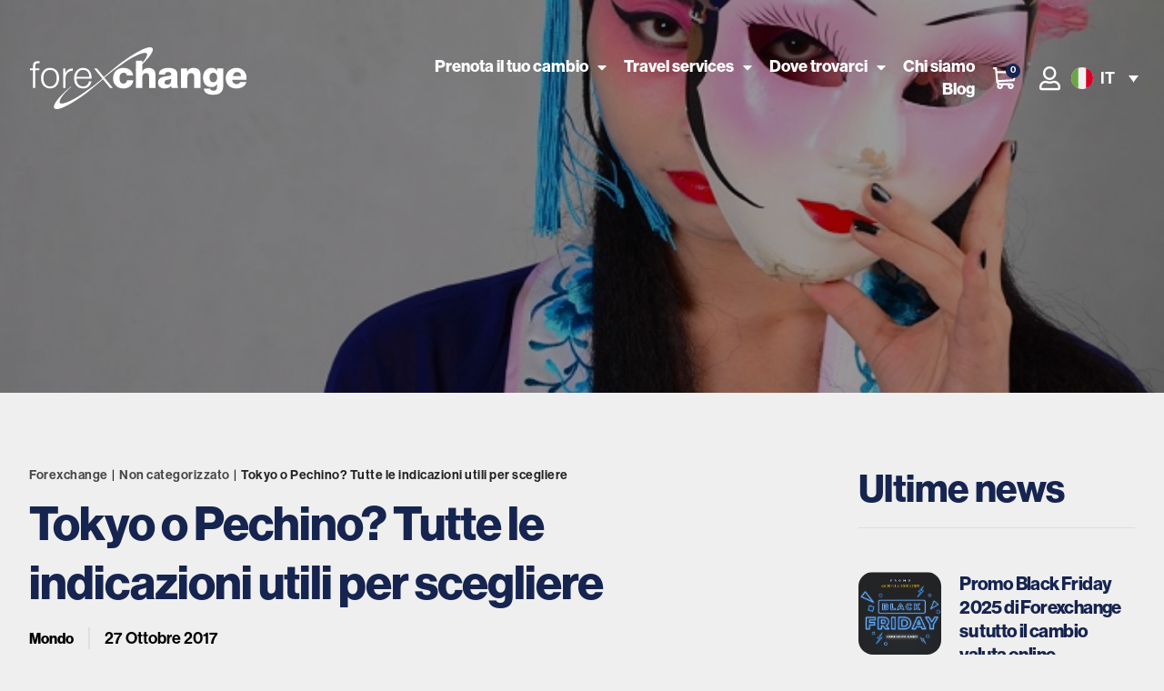

--- FILE ---
content_type: text/html; charset=UTF-8
request_url: https://www.forexchange.it/mondo/blog/tokyo-o-pechino
body_size: 47828
content:
<!doctype html><html lang="it-IT" prefix="og: https://ogp.me/ns#"><head><script data-no-optimize="1">var litespeed_docref=sessionStorage.getItem("litespeed_docref");litespeed_docref&&(Object.defineProperty(document,"referrer",{get:function(){return litespeed_docref}}),sessionStorage.removeItem("litespeed_docref"));</script> <meta charset="UTF-8"><link rel="preconnect" href="https://fonts.gstatic.com/" crossorigin /><meta name="viewport" content="width=device-width, initial-scale=1"><link rel="profile" href="https://gmpg.org/xfn/11"> <script data-cfasync="false" data-no-defer="1" data-no-minify="1" data-no-optimize="1">var ewww_webp_supported=!1;function check_webp_feature(A,e){var w;e=void 0!==e?e:function(){},ewww_webp_supported?e(ewww_webp_supported):((w=new Image).onload=function(){ewww_webp_supported=0<w.width&&0<w.height,e&&e(ewww_webp_supported)},w.onerror=function(){e&&e(!1)},w.src="data:image/webp;base64,"+{alpha:"UklGRkoAAABXRUJQVlA4WAoAAAAQAAAAAAAAAAAAQUxQSAwAAAARBxAR/Q9ERP8DAABWUDggGAAAABQBAJ0BKgEAAQAAAP4AAA3AAP7mtQAAAA=="}[A])}check_webp_feature("alpha");</script><script data-cfasync="false" data-no-defer="1" data-no-minify="1" data-no-optimize="1">var Arrive=function(c,w){"use strict";if(c.MutationObserver&&"undefined"!=typeof HTMLElement){var r,a=0,u=(r=HTMLElement.prototype.matches||HTMLElement.prototype.webkitMatchesSelector||HTMLElement.prototype.mozMatchesSelector||HTMLElement.prototype.msMatchesSelector,{matchesSelector:function(e,t){return e instanceof HTMLElement&&r.call(e,t)},addMethod:function(e,t,r){var a=e[t];e[t]=function(){return r.length==arguments.length?r.apply(this,arguments):"function"==typeof a?a.apply(this,arguments):void 0}},callCallbacks:function(e,t){t&&t.options.onceOnly&&1==t.firedElems.length&&(e=[e[0]]);for(var r,a=0;r=e[a];a++)r&&r.callback&&r.callback.call(r.elem,r.elem);t&&t.options.onceOnly&&1==t.firedElems.length&&t.me.unbindEventWithSelectorAndCallback.call(t.target,t.selector,t.callback)},checkChildNodesRecursively:function(e,t,r,a){for(var i,n=0;i=e[n];n++)r(i,t,a)&&a.push({callback:t.callback,elem:i}),0<i.childNodes.length&&u.checkChildNodesRecursively(i.childNodes,t,r,a)},mergeArrays:function(e,t){var r,a={};for(r in e)e.hasOwnProperty(r)&&(a[r]=e[r]);for(r in t)t.hasOwnProperty(r)&&(a[r]=t[r]);return a},toElementsArray:function(e){return e=void 0!==e&&("number"!=typeof e.length||e===c)?[e]:e}}),e=(l.prototype.addEvent=function(e,t,r,a){a={target:e,selector:t,options:r,callback:a,firedElems:[]};return this._beforeAdding&&this._beforeAdding(a),this._eventsBucket.push(a),a},l.prototype.removeEvent=function(e){for(var t,r=this._eventsBucket.length-1;t=this._eventsBucket[r];r--)e(t)&&(this._beforeRemoving&&this._beforeRemoving(t),(t=this._eventsBucket.splice(r,1))&&t.length&&(t[0].callback=null))},l.prototype.beforeAdding=function(e){this._beforeAdding=e},l.prototype.beforeRemoving=function(e){this._beforeRemoving=e},l),t=function(i,n){var o=new e,l=this,s={fireOnAttributesModification:!1};return o.beforeAdding(function(t){var e=t.target;e!==c.document&&e!==c||(e=document.getElementsByTagName("html")[0]);var r=new MutationObserver(function(e){n.call(this,e,t)}),a=i(t.options);r.observe(e,a),t.observer=r,t.me=l}),o.beforeRemoving(function(e){e.observer.disconnect()}),this.bindEvent=function(e,t,r){t=u.mergeArrays(s,t);for(var a=u.toElementsArray(this),i=0;i<a.length;i++)o.addEvent(a[i],e,t,r)},this.unbindEvent=function(){var r=u.toElementsArray(this);o.removeEvent(function(e){for(var t=0;t<r.length;t++)if(this===w||e.target===r[t])return!0;return!1})},this.unbindEventWithSelectorOrCallback=function(r){var a=u.toElementsArray(this),i=r,e="function"==typeof r?function(e){for(var t=0;t<a.length;t++)if((this===w||e.target===a[t])&&e.callback===i)return!0;return!1}:function(e){for(var t=0;t<a.length;t++)if((this===w||e.target===a[t])&&e.selector===r)return!0;return!1};o.removeEvent(e)},this.unbindEventWithSelectorAndCallback=function(r,a){var i=u.toElementsArray(this);o.removeEvent(function(e){for(var t=0;t<i.length;t++)if((this===w||e.target===i[t])&&e.selector===r&&e.callback===a)return!0;return!1})},this},i=new function(){var s={fireOnAttributesModification:!1,onceOnly:!1,existing:!1};function n(e,t,r){return!(!u.matchesSelector(e,t.selector)||(e._id===w&&(e._id=a++),-1!=t.firedElems.indexOf(e._id)))&&(t.firedElems.push(e._id),!0)}var c=(i=new t(function(e){var t={attributes:!1,childList:!0,subtree:!0};return e.fireOnAttributesModification&&(t.attributes=!0),t},function(e,i){e.forEach(function(e){var t=e.addedNodes,r=e.target,a=[];null!==t&&0<t.length?u.checkChildNodesRecursively(t,i,n,a):"attributes"===e.type&&n(r,i)&&a.push({callback:i.callback,elem:r}),u.callCallbacks(a,i)})})).bindEvent;return i.bindEvent=function(e,t,r){t=void 0===r?(r=t,s):u.mergeArrays(s,t);var a=u.toElementsArray(this);if(t.existing){for(var i=[],n=0;n<a.length;n++)for(var o=a[n].querySelectorAll(e),l=0;l<o.length;l++)i.push({callback:r,elem:o[l]});if(t.onceOnly&&i.length)return r.call(i[0].elem,i[0].elem);setTimeout(u.callCallbacks,1,i)}c.call(this,e,t,r)},i},o=new function(){var a={};function i(e,t){return u.matchesSelector(e,t.selector)}var n=(o=new t(function(){return{childList:!0,subtree:!0}},function(e,r){e.forEach(function(e){var t=e.removedNodes,e=[];null!==t&&0<t.length&&u.checkChildNodesRecursively(t,r,i,e),u.callCallbacks(e,r)})})).bindEvent;return o.bindEvent=function(e,t,r){t=void 0===r?(r=t,a):u.mergeArrays(a,t),n.call(this,e,t,r)},o};d(HTMLElement.prototype),d(NodeList.prototype),d(HTMLCollection.prototype),d(HTMLDocument.prototype),d(Window.prototype);var n={};return s(i,n,"unbindAllArrive"),s(o,n,"unbindAllLeave"),n}function l(){this._eventsBucket=[],this._beforeAdding=null,this._beforeRemoving=null}function s(e,t,r){u.addMethod(t,r,e.unbindEvent),u.addMethod(t,r,e.unbindEventWithSelectorOrCallback),u.addMethod(t,r,e.unbindEventWithSelectorAndCallback)}function d(e){e.arrive=i.bindEvent,s(i,e,"unbindArrive"),e.leave=o.bindEvent,s(o,e,"unbindLeave")}}(window,void 0),ewww_webp_supported=!1;function check_webp_feature(e,t){var r;ewww_webp_supported?t(ewww_webp_supported):((r=new Image).onload=function(){ewww_webp_supported=0<r.width&&0<r.height,t(ewww_webp_supported)},r.onerror=function(){t(!1)},r.src="data:image/webp;base64,"+{alpha:"UklGRkoAAABXRUJQVlA4WAoAAAAQAAAAAAAAAAAAQUxQSAwAAAARBxAR/Q9ERP8DAABWUDggGAAAABQBAJ0BKgEAAQAAAP4AAA3AAP7mtQAAAA==",animation:"UklGRlIAAABXRUJQVlA4WAoAAAASAAAAAAAAAAAAQU5JTQYAAAD/////AABBTk1GJgAAAAAAAAAAAAAAAAAAAGQAAABWUDhMDQAAAC8AAAAQBxAREYiI/gcA"}[e])}function ewwwLoadImages(e){if(e){for(var t=document.querySelectorAll(".batch-image img, .image-wrapper a, .ngg-pro-masonry-item a, .ngg-galleria-offscreen-seo-wrapper a"),r=0,a=t.length;r<a;r++)ewwwAttr(t[r],"data-src",t[r].getAttribute("data-webp")),ewwwAttr(t[r],"data-thumbnail",t[r].getAttribute("data-webp-thumbnail"));for(var i=document.querySelectorAll(".rev_slider ul li"),r=0,a=i.length;r<a;r++){ewwwAttr(i[r],"data-thumb",i[r].getAttribute("data-webp-thumb"));for(var n=1;n<11;)ewwwAttr(i[r],"data-param"+n,i[r].getAttribute("data-webp-param"+n)),n++}for(r=0,a=(i=document.querySelectorAll(".rev_slider img")).length;r<a;r++)ewwwAttr(i[r],"data-lazyload",i[r].getAttribute("data-webp-lazyload"));for(var o=document.querySelectorAll("div.woocommerce-product-gallery__image"),r=0,a=o.length;r<a;r++)ewwwAttr(o[r],"data-thumb",o[r].getAttribute("data-webp-thumb"))}for(var l=document.querySelectorAll("video"),r=0,a=l.length;r<a;r++)ewwwAttr(l[r],"poster",e?l[r].getAttribute("data-poster-webp"):l[r].getAttribute("data-poster-image"));for(var s,c=document.querySelectorAll("img.ewww_webp_lazy_load"),r=0,a=c.length;r<a;r++)e&&(ewwwAttr(c[r],"data-lazy-srcset",c[r].getAttribute("data-lazy-srcset-webp")),ewwwAttr(c[r],"data-srcset",c[r].getAttribute("data-srcset-webp")),ewwwAttr(c[r],"data-lazy-src",c[r].getAttribute("data-lazy-src-webp")),ewwwAttr(c[r],"data-src",c[r].getAttribute("data-src-webp")),ewwwAttr(c[r],"data-orig-file",c[r].getAttribute("data-webp-orig-file")),ewwwAttr(c[r],"data-medium-file",c[r].getAttribute("data-webp-medium-file")),ewwwAttr(c[r],"data-large-file",c[r].getAttribute("data-webp-large-file")),null!=(s=c[r].getAttribute("srcset"))&&!1!==s&&s.includes("R0lGOD")&&ewwwAttr(c[r],"src",c[r].getAttribute("data-lazy-src-webp"))),c[r].className=c[r].className.replace(/\bewww_webp_lazy_load\b/,"");for(var w=document.querySelectorAll(".ewww_webp"),r=0,a=w.length;r<a;r++)e?(ewwwAttr(w[r],"srcset",w[r].getAttribute("data-srcset-webp")),ewwwAttr(w[r],"src",w[r].getAttribute("data-src-webp")),ewwwAttr(w[r],"data-orig-file",w[r].getAttribute("data-webp-orig-file")),ewwwAttr(w[r],"data-medium-file",w[r].getAttribute("data-webp-medium-file")),ewwwAttr(w[r],"data-large-file",w[r].getAttribute("data-webp-large-file")),ewwwAttr(w[r],"data-large_image",w[r].getAttribute("data-webp-large_image")),ewwwAttr(w[r],"data-src",w[r].getAttribute("data-webp-src"))):(ewwwAttr(w[r],"srcset",w[r].getAttribute("data-srcset-img")),ewwwAttr(w[r],"src",w[r].getAttribute("data-src-img"))),w[r].className=w[r].className.replace(/\bewww_webp\b/,"ewww_webp_loaded");window.jQuery&&jQuery.fn.isotope&&jQuery.fn.imagesLoaded&&(jQuery(".fusion-posts-container-infinite").imagesLoaded(function(){jQuery(".fusion-posts-container-infinite").hasClass("isotope")&&jQuery(".fusion-posts-container-infinite").isotope()}),jQuery(".fusion-portfolio:not(.fusion-recent-works) .fusion-portfolio-wrapper").imagesLoaded(function(){jQuery(".fusion-portfolio:not(.fusion-recent-works) .fusion-portfolio-wrapper").isotope()}))}function ewwwWebPInit(e){ewwwLoadImages(e),ewwwNggLoadGalleries(e),document.arrive(".ewww_webp",function(){ewwwLoadImages(e)}),document.arrive(".ewww_webp_lazy_load",function(){ewwwLoadImages(e)}),document.arrive("videos",function(){ewwwLoadImages(e)}),"loading"==document.readyState?document.addEventListener("DOMContentLoaded",ewwwJSONParserInit):("undefined"!=typeof galleries&&ewwwNggParseGalleries(e),ewwwWooParseVariations(e))}function ewwwAttr(e,t,r){null!=r&&!1!==r&&e.setAttribute(t,r)}function ewwwJSONParserInit(){"undefined"!=typeof galleries&&check_webp_feature("alpha",ewwwNggParseGalleries),check_webp_feature("alpha",ewwwWooParseVariations)}function ewwwWooParseVariations(e){if(e)for(var t=document.querySelectorAll("form.variations_form"),r=0,a=t.length;r<a;r++){var i=t[r].getAttribute("data-product_variations"),n=!1;try{for(var o in i=JSON.parse(i))void 0!==i[o]&&void 0!==i[o].image&&(void 0!==i[o].image.src_webp&&(i[o].image.src=i[o].image.src_webp,n=!0),void 0!==i[o].image.srcset_webp&&(i[o].image.srcset=i[o].image.srcset_webp,n=!0),void 0!==i[o].image.full_src_webp&&(i[o].image.full_src=i[o].image.full_src_webp,n=!0),void 0!==i[o].image.gallery_thumbnail_src_webp&&(i[o].image.gallery_thumbnail_src=i[o].image.gallery_thumbnail_src_webp,n=!0),void 0!==i[o].image.thumb_src_webp&&(i[o].image.thumb_src=i[o].image.thumb_src_webp,n=!0));n&&ewwwAttr(t[r],"data-product_variations",JSON.stringify(i))}catch(e){}}}function ewwwNggParseGalleries(e){if(e)for(var t in galleries){var r=galleries[t];galleries[t].images_list=ewwwNggParseImageList(r.images_list)}}function ewwwNggLoadGalleries(e){e&&document.addEventListener("ngg.galleria.themeadded",function(e,t){window.ngg_galleria._create_backup=window.ngg_galleria.create,window.ngg_galleria.create=function(e,t){var r=$(e).data("id");return galleries["gallery_"+r].images_list=ewwwNggParseImageList(galleries["gallery_"+r].images_list),window.ngg_galleria._create_backup(e,t)}})}function ewwwNggParseImageList(e){for(var t in e){var r=e[t];if(void 0!==r["image-webp"]&&(e[t].image=r["image-webp"],delete e[t]["image-webp"]),void 0!==r["thumb-webp"]&&(e[t].thumb=r["thumb-webp"],delete e[t]["thumb-webp"]),void 0!==r.full_image_webp&&(e[t].full_image=r.full_image_webp,delete e[t].full_image_webp),void 0!==r.srcsets)for(var a in r.srcsets)nggSrcset=r.srcsets[a],void 0!==r.srcsets[a+"-webp"]&&(e[t].srcsets[a]=r.srcsets[a+"-webp"],delete e[t].srcsets[a+"-webp"]);if(void 0!==r.full_srcsets)for(var i in r.full_srcsets)nggFSrcset=r.full_srcsets[i],void 0!==r.full_srcsets[i+"-webp"]&&(e[t].full_srcsets[i]=r.full_srcsets[i+"-webp"],delete e[t].full_srcsets[i+"-webp"])}return e}check_webp_feature("alpha",ewwwWebPInit);</script> <style>img:is([sizes="auto" i],[sizes^="auto," i]){contain-intrinsic-size:3000px 1500px}</style><link rel="alternate" hreflang="it" href="https://www.forexchange.it/mondo/blog/tokyo-o-pechino" /><link rel="alternate" hreflang="x-default" href="https://www.forexchange.it/mondo/blog/tokyo-o-pechino" /> <script data-cfasync="false" data-pagespeed-no-defer>var gtm4wp_datalayer_name = "dataLayer";
	var dataLayer = dataLayer || [];
	const gtm4wp_use_sku_instead = false;
	const gtm4wp_currency = 'EUR';
	const gtm4wp_product_per_impression = 10;
	const gtm4wp_clear_ecommerce = false;</script> <title>Tokyo o Pechino? Tutte le indicazioni utili per scegliere - Forexchange</title><meta name="description" content="Una guida utile per aiutarvi a scegliere meglio tra Tokyo o Pechino: ecco le curiosità e tutte le informazione da sapere."/><meta name="robots" content="follow, index, max-snippet:-1, max-video-preview:-1, max-image-preview:large"/><link rel="canonical" href="https://www.forexchange.it/mondo/blog/tokyo-o-pechino" /><meta property="og:locale" content="it_IT" /><meta property="og:type" content="article" /><meta property="og:title" content="Meglio Tokyo o Pechino? Ecco le curiosità, informazioni utili e cose da sapere per scegliere meglio" /><meta property="og:description" content="Una guida utile per aiutarvi a scegliere meglio tra Tokyo o Pechino: ecco le curiosità e tutte le informazione da sapere." /><meta property="og:url" content="https://www.forexchange.it/mondo/blog/tokyo-o-pechino" /><meta property="og:site_name" content="Forexchange" /><meta property="article:tag" content="Informazioni utili" /><meta property="article:tag" content="Mondo" /><meta property="article:section" content="Non categorizzato" /><meta property="og:updated_time" content="2025-01-16T10:41:36+01:00" /><meta property="og:image" content="https://www.forexchange.it/wp-content/uploads/2022/07/tokyo-o-pechino-Forexchange.jpg" /><meta property="og:image:secure_url" content="https://www.forexchange.it/wp-content/uploads/2022/07/tokyo-o-pechino-Forexchange.jpg" /><meta property="og:image:width" content="700" /><meta property="og:image:height" content="420" /><meta property="og:image:alt" content="Tokyo o Pechino? Tutte le indicazioni utili per scegliere Forexchange" /><meta property="og:image:type" content="image/jpeg" /><meta property="article:published_time" content="2017-10-27T16:57:01+02:00" /><meta property="article:modified_time" content="2025-01-16T10:41:36+01:00" /><meta name="twitter:card" content="summary_large_image" /><meta name="twitter:title" content="Meglio Tokyo o Pechino? Ecco le curiosità, informazioni utili e cose da sapere per scegliere meglio" /><meta name="twitter:description" content="Una guida utile per aiutarvi a scegliere meglio tra Tokyo o Pechino: ecco le curiosità e tutte le informazione da sapere." /><meta name="twitter:image" content="https://www.forexchange.it/wp-content/uploads/2022/07/tokyo-o-pechino-Forexchange.jpg" /><meta name="twitter:label1" content="Scritto da" /><meta name="twitter:data1" content="admin" /><meta name="twitter:label2" content="Tempo di lettura" /><meta name="twitter:data2" content="2 minuti" /> <script type="application/ld+json" class="rank-math-schema-pro">{"@context":"https://schema.org","@graph":[{"@type":"Organization","@id":"https://www.forexchange.it/#organization","name":"Forexchange","url":"https://www.forexchange.it","logo":{"@type":"ImageObject","@id":"https://www.forexchange.it/#logo","url":"https://www.forexchange.it/wp-content/uploads/2022/05/forexchange-logo.svg","contentUrl":"https://www.forexchange.it/wp-content/uploads/2022/05/forexchange-logo.svg","caption":"Forexchange","inLanguage":"it-IT"}},{"@type":"WebSite","@id":"https://www.forexchange.it/#website","url":"https://www.forexchange.it","name":"Forexchange","publisher":{"@id":"https://www.forexchange.it/#organization"},"inLanguage":"it-IT"},{"@type":"ImageObject","@id":"https://www.forexchange.it/wp-content/uploads/2022/07/tokyo-o-pechino-Forexchange.jpg","url":"https://www.forexchange.it/wp-content/uploads/2022/07/tokyo-o-pechino-Forexchange.jpg","width":"700","height":"420","caption":"Tokyo o Pechino? Tutte le indicazioni utili per scegliere Forexchange","inLanguage":"it-IT"},{"@type":"BreadcrumbList","@id":"https://www.forexchange.it/mondo/blog/tokyo-o-pechino#breadcrumb","itemListElement":[{"@type":"ListItem","position":"1","item":{"@id":"https://www.forexchange.it/","name":"Forexchange"}},{"@type":"ListItem","position":"2","item":{"@id":"https://www.forexchange.it/category/non-categorizzato","name":"Non categorizzato"}},{"@type":"ListItem","position":"3","item":{"@id":"https://www.forexchange.it/mondo/blog/tokyo-o-pechino","name":"Tokyo o Pechino? Tutte le indicazioni utili per scegliere"}}]},{"@type":"WebPage","@id":"https://www.forexchange.it/mondo/blog/tokyo-o-pechino#webpage","url":"https://www.forexchange.it/mondo/blog/tokyo-o-pechino","name":"Tokyo o Pechino? Tutte le indicazioni utili per scegliere - Forexchange","datePublished":"2017-10-27T16:57:01+02:00","dateModified":"2025-01-16T10:41:36+01:00","isPartOf":{"@id":"https://www.forexchange.it/#website"},"primaryImageOfPage":{"@id":"https://www.forexchange.it/wp-content/uploads/2022/07/tokyo-o-pechino-Forexchange.jpg"},"inLanguage":"it-IT","breadcrumb":{"@id":"https://www.forexchange.it/mondo/blog/tokyo-o-pechino#breadcrumb"}},{"@type":"Person","@id":"https://www.forexchange.it/mondo/blog/tokyo-o-pechino#author","name":"admin","image":{"@type":"ImageObject","@id":"https://secure.gravatar.com/avatar/cd6b1d54f4362dab7ca7f13957d973cf278cc3976cf19178b0d8aff00c75f68e?s=96&amp;d=mm&amp;r=g","url":"https://secure.gravatar.com/avatar/cd6b1d54f4362dab7ca7f13957d973cf278cc3976cf19178b0d8aff00c75f68e?s=96&amp;d=mm&amp;r=g","caption":"admin","inLanguage":"it-IT"},"sameAs":["https://www.forexchange.it"],"worksFor":{"@id":"https://www.forexchange.it/#organization"}},{"image":{"@id":"https://www.forexchange.it/wp-content/uploads/2022/07/tokyo-o-pechino-Forexchange.jpg"},"@type":"BlogPosting","datePublished":"2017-10-27T16:57:01+02:00","dateModified":"2025-01-16T10:41:36+01:00","headline":"Tokyo o Pechino? Tutte le indicazioni utili per scegliere","author":{"@id":"https://www.forexchange.it/mondo/blog/tokyo-o-pechino#author","name":"admin"},"description":"Una guida utile per aiutarvi a scegliere meglio tra Tokyo o Pechino: ecco le curiosit\u00e0 e tutte le informazione da sapere.","name":"Tokyo o Pechino? Tutte le indicazioni utili per scegliere","articleSection":"Non categorizzato","@id":"https://www.forexchange.it/mondo/blog/tokyo-o-pechino#schema-171270","isPartOf":{"@id":"https://www.forexchange.it/mondo/blog/tokyo-o-pechino#webpage"},"publisher":{"@id":"https://www.forexchange.it/#organization"},"inLanguage":"it-IT","mainEntityOfPage":{"@id":"https://www.forexchange.it/mondo/blog/tokyo-o-pechino#webpage"}}]}</script> <link rel='dns-prefetch' href='//cdn.iubenda.com' /><link rel='dns-prefetch' href='//fonts.googleapis.com' /><link rel='preconnect' href='//cdn.iubenda.com' /><link rel='preconnect' href='//fonts.googleapis.com' /><link rel="alternate" type="application/rss+xml" title="Forexchange &raquo; Feed" href="https://www.forexchange.it/feed" /><link data-optimized="1" data-asynced="1" as="style" onload="this.onload=null;this.rel='stylesheet'"  rel="preload" type="text/css" href="https://www.forexchange.it/wp-content/litespeed/css/0c568ec2f2c80718f349dbfa64e6ff34.css?ver=6ff34"><noscript><link data-optimized="1" rel="stylesheet" type="text/css" href="https://www.forexchange.it/wp-content/litespeed/css/0c568ec2f2c80718f349dbfa64e6ff34.css?ver=6ff34"></noscript><style id="litespeed-ccss">ul{box-sizing:border-box}:root{--wp--preset--font-size--normal:16px;--wp--preset--font-size--huge:42px}.screen-reader-text{border:0;clip-path:inset(50%);height:1px;margin:-1px;overflow:hidden;padding:0;position:absolute;width:1px;word-wrap:normal!important}html :where(img[class*=wp-image-]){height:auto;max-width:100%}:root{--rankmath-wp-adminbar-height:0}:root{--wp--preset--aspect-ratio--square:1;--wp--preset--aspect-ratio--4-3:4/3;--wp--preset--aspect-ratio--3-4:3/4;--wp--preset--aspect-ratio--3-2:3/2;--wp--preset--aspect-ratio--2-3:2/3;--wp--preset--aspect-ratio--16-9:16/9;--wp--preset--aspect-ratio--9-16:9/16;--wp--preset--color--black:#000000;--wp--preset--color--cyan-bluish-gray:#abb8c3;--wp--preset--color--white:#ffffff;--wp--preset--color--pale-pink:#f78da7;--wp--preset--color--vivid-red:#cf2e2e;--wp--preset--color--luminous-vivid-orange:#ff6900;--wp--preset--color--luminous-vivid-amber:#fcb900;--wp--preset--color--light-green-cyan:#7bdcb5;--wp--preset--color--vivid-green-cyan:#00d084;--wp--preset--color--pale-cyan-blue:#8ed1fc;--wp--preset--color--vivid-cyan-blue:#0693e3;--wp--preset--color--vivid-purple:#9b51e0;--wp--preset--gradient--vivid-cyan-blue-to-vivid-purple:linear-gradient(135deg,rgba(6,147,227,1) 0%,rgb(155,81,224) 100%);--wp--preset--gradient--light-green-cyan-to-vivid-green-cyan:linear-gradient(135deg,rgb(122,220,180) 0%,rgb(0,208,130) 100%);--wp--preset--gradient--luminous-vivid-amber-to-luminous-vivid-orange:linear-gradient(135deg,rgba(252,185,0,1) 0%,rgba(255,105,0,1) 100%);--wp--preset--gradient--luminous-vivid-orange-to-vivid-red:linear-gradient(135deg,rgba(255,105,0,1) 0%,rgb(207,46,46) 100%);--wp--preset--gradient--very-light-gray-to-cyan-bluish-gray:linear-gradient(135deg,rgb(238,238,238) 0%,rgb(169,184,195) 100%);--wp--preset--gradient--cool-to-warm-spectrum:linear-gradient(135deg,rgb(74,234,220) 0%,rgb(151,120,209) 20%,rgb(207,42,186) 40%,rgb(238,44,130) 60%,rgb(251,105,98) 80%,rgb(254,248,76) 100%);--wp--preset--gradient--blush-light-purple:linear-gradient(135deg,rgb(255,206,236) 0%,rgb(152,150,240) 100%);--wp--preset--gradient--blush-bordeaux:linear-gradient(135deg,rgb(254,205,165) 0%,rgb(254,45,45) 50%,rgb(107,0,62) 100%);--wp--preset--gradient--luminous-dusk:linear-gradient(135deg,rgb(255,203,112) 0%,rgb(199,81,192) 50%,rgb(65,88,208) 100%);--wp--preset--gradient--pale-ocean:linear-gradient(135deg,rgb(255,245,203) 0%,rgb(182,227,212) 50%,rgb(51,167,181) 100%);--wp--preset--gradient--electric-grass:linear-gradient(135deg,rgb(202,248,128) 0%,rgb(113,206,126) 100%);--wp--preset--gradient--midnight:linear-gradient(135deg,rgb(2,3,129) 0%,rgb(40,116,252) 100%);--wp--preset--font-size--small:13px;--wp--preset--font-size--medium:20px;--wp--preset--font-size--large:36px;--wp--preset--font-size--x-large:42px;--wp--preset--spacing--20:0.44rem;--wp--preset--spacing--30:0.67rem;--wp--preset--spacing--40:1rem;--wp--preset--spacing--50:1.5rem;--wp--preset--spacing--60:2.25rem;--wp--preset--spacing--70:3.38rem;--wp--preset--spacing--80:5.06rem;--wp--preset--shadow--natural:6px 6px 9px rgba(0, 0, 0, 0.2);--wp--preset--shadow--deep:12px 12px 50px rgba(0, 0, 0, 0.4);--wp--preset--shadow--sharp:6px 6px 0px rgba(0, 0, 0, 0.2);--wp--preset--shadow--outlined:6px 6px 0px -3px rgba(255, 255, 255, 1), 6px 6px rgba(0, 0, 0, 1);--wp--preset--shadow--crisp:6px 6px 0px rgba(0, 0, 0, 1)}:root{--woocommerce:#7F54B3;--wc-green:#7ad03a;--wc-red:#a00;--wc-orange:#ffba00;--wc-blue:#2ea2cc;--wc-primary:#7F54B3;--wc-primary-text:white;--wc-secondary:#e9e6ed;--wc-secondary-text:#515151;--wc-highlight:#b3af54;--wc-highligh-text:white;--wc-content-bg:#fff;--wc-subtext:#767676}@media only screen and (max-width:768px){:root{--woocommerce:#7F54B3;--wc-green:#7ad03a;--wc-red:#a00;--wc-orange:#ffba00;--wc-blue:#2ea2cc;--wc-primary:#7F54B3;--wc-primary-text:white;--wc-secondary:#e9e6ed;--wc-secondary-text:#515151;--wc-highlight:#b3af54;--wc-highligh-text:white;--wc-content-bg:#fff;--wc-subtext:#767676}}:root{--woocommerce:#7F54B3;--wc-green:#7ad03a;--wc-red:#a00;--wc-orange:#ffba00;--wc-blue:#2ea2cc;--wc-primary:#7F54B3;--wc-primary-text:white;--wc-secondary:#e9e6ed;--wc-secondary-text:#515151;--wc-highlight:#b3af54;--wc-highligh-text:white;--wc-content-bg:#fff;--wc-subtext:#767676}.screen-reader-text{clip:rect(1px,1px,1px,1px);height:1px;overflow:hidden;position:absolute!important;width:1px;word-wrap:normal!important}html{font-family:sans-serif;-webkit-text-size-adjust:100%;-ms-text-size-adjust:100%}body{margin:0}article,nav,section{display:block}a{background-color:#fff0}strong{font-weight:700}h1{margin:.67em 0;font-size:2em}img{border:0}svg:not(:root){overflow:hidden}*{-webkit-box-sizing:border-box;-moz-box-sizing:border-box;box-sizing:border-box}:after,:before{-webkit-box-sizing:border-box;-moz-box-sizing:border-box;box-sizing:border-box}html{font-size:10px}body{font-family:"Helvetica Neue",Helvetica,Arial,sans-serif;font-size:14px;line-height:1.42857143;color:#333;background-color:#fff}a{color:#337ab7;text-decoration:none}img{vertical-align:middle}h1,h2,h3,h4{font-family:inherit;font-weight:500;line-height:1.1;color:inherit}h1,h2,h3{margin-top:20px;margin-bottom:10px}h4{margin-top:10px;margin-bottom:10px}h1{font-size:36px}h2{font-size:30px}h3{font-size:24px}h4{font-size:18px}p{margin:0 0 10px}ul{margin-top:0;margin-bottom:10px}ul ul{margin-bottom:0}@-ms-viewport{width:device-width}.fa-user:before{content:""}@media (max-width:991px){nav{margin-top:15px}}body{font-family:"Source Sans Pro"}h1{font-size:42px;font-weight:700;font-style:normal;font-stretch:normal;line-height:1.14;letter-spacing:-1px;color:#222}h2{font-size:30px;font-weight:700;font-style:normal;font-stretch:normal;line-height:1.17;letter-spacing:-.6px;color:#222}h3{font-size:24px;font-weight:700;font-style:normal;font-stretch:normal;line-height:1.17;letter-spacing:-.6px;color:#222;margin-bottom:16px}p,span,li{font-size:16px;font-weight:400;font-style:normal;font-stretch:normal;line-height:1.38;letter-spacing:normal;color:#222}body{background:#fff}.main-menu ul li a{color:#222}.main-menu li.menu-item-has-children>a:after{content:"";background:url(/wp-content/plugins/zverp-connector/images/icons/arrow-down@2x.png);width:10px;height:6px;background-size:cover;background-position:center;margin-left:10px;display:inline-block;position:relative;vertical-align:middle;margin-top:-3px}.main-menu{width:100%;padding:0}@media screen and (max-width:991px){h1{font-size:24px}h3{font-size:24px}.main-menu li.menu-item-has-children>a:after{margin-top:10px}}ul{list-style-type:none;padding-left:0;margin-left:0}a{color:#1474bd;font-size:16px;font-weight:700}.wpml-ls-legacy-dropdown-click{width:15.5em;max-width:100%}.wpml-ls-legacy-dropdown-click>ul{position:relative;padding:0;margin:0!important;list-style-type:none}.wpml-ls-legacy-dropdown-click .wpml-ls-item{padding:0;margin:0;list-style-type:none}.wpml-ls-legacy-dropdown-click a{display:block;text-decoration:none;color:#444;border:1px solid #cdcdcd;background-color:#fff;padding:5px 10px;line-height:1}.wpml-ls-legacy-dropdown-click a span{vertical-align:middle}.wpml-ls-legacy-dropdown-click a.wpml-ls-item-toggle{position:relative;padding-right:calc(10px + 1.4em)}.wpml-ls-legacy-dropdown-click a.wpml-ls-item-toggle:after{content:"";vertical-align:middle;display:inline-block;border:.35em solid #fff0;border-top:.5em solid;position:absolute;right:10px;top:calc(50% - .175em)}.wpml-ls-legacy-dropdown-click .wpml-ls-sub-menu{visibility:hidden;position:absolute;top:100%;right:0;left:0;border-top:1px solid #cdcdcd;padding:0;margin:0;list-style-type:none;z-index:101}.wpml-ls-legacy-dropdown-click .wpml-ls-flag{display:inline;vertical-align:middle}.wpml-ls-legacy-dropdown-click .wpml-ls-flag+span{margin-left:.4em}:root{--btnBlu:#005fab;--titleBlu:#162450;--linkTextBlu:#58aee4;--darkBlu:#169ada;--blu:#58ade3;--lightBlu:#90bfe9;--titleRed:#e13510;--linkTextOrange:#fca01f;--darkRed:#ae0019;--red:#e13611;--darkOrange:#f27c00;--orange:#fca11f;--yellow:#ffb000;--titleGreen:#165425;--linkTextGreen:#449b23;--darkGreen:#185426;--green:#257d28;--grassGreen:#459c24;--lightGreen:#91b50b;--veryLightGreen:#91b508;--mediumGreen:#2d9948;--leafGreen:#72ab2e;--uglyYellow:#c3c800;--darkPurple:#491a6f;--mulberryPurple:#8e094a;--ruby:#c80041;--darkPink:#da0060;--brown:#680c14;--gradientDarkBlu:linear-gradient(to bottom, #162450, #040710);--gradientLightBlu:linear-gradient(to bottom, #129bdb, #005fab);--gradientRed:linear-gradient(to bottom, #e13510, #ae0018);--gradientDarkRed:linear-gradient(to bottom, #ae0018, #57000c);--gradientYellow:linear-gradient(to bottom, #fca01f, #e13510);--gradientBlu:linear-gradient(to bottom, #165425, #041107);--gradientBrown:linear-gradient(to bottom, #c18b52, #a46a37);--gradientBackground:linear-gradient(to bottom, #f0ebff, #fff);--borderGrey:#dfdfdf;--background:#efefef;--white:#ffffff;--black:#000000}:focus{outline:none!important}.rank-math-breadcrumb{margin-bottom:10px}.rank-math-breadcrumb p{font-size:14px!important;font-weight:600!important;line-height:1.6!important;letter-spacing:.5px!important}.rank-math-breadcrumb span,.rank-math-breadcrumb a{font-size:14px!important;font-weight:600!important;line-height:1.6!important;letter-spacing:.5px!important;text-decoration:none!important}.rank-math-breadcrumb span.separator{padding:0 2px}.rank-math-breadcrumb a{opacity:.7}.elementor-button-text{font-size:22px;font-weight:600;line-height:1.2}.elementor-button-icon{display:flex}p{font-size:24px;line-height:1.75}.popup-app-title .elementor-heading-title:after{content:"";position:absolute;bottom:0;left:50%;transform:translateX(-50%);width:100%;height:18px;background-color:#ffcd01;z-index:-1}.popup-app-btn a .elementor-button-content-wrapper{display:flex;align-items:center}.popup-app-btn a .elementor-button-content-wrapper .elementor-button-icon svg{width:8px;height:14px}.popup-app-btn a .elementor-button-text{font-size:18px;font-weight:700;letter-spacing:2.7px;color:#FFF!important}@media (max-width:1920px){.elementor-button-text{font-size:20px}p{font-size:22px}}@media (max-width:767px){.elementor-button-text{font-size:18px}p{font-size:20px}.popup-app-btn a .elementor-button-text{font-size:16px}}.wpml-ls-legacy-dropdown-click a.wpml-ls-item-toggle{border:none;padding:0!important;background-color:transparent!important}.wpml-ls-legacy-dropdown-click{width:70px}.wpml-ls-legacy-dropdown-click .wpml-ls-flag{width:24px;height:24px}.wpml-ls-legacy-dropdown-click a span{color:var(--white);margin-left:8px;margin-right:10px;font-size:18px;font-weight:600}.wpml-ls-legacy-dropdown-click a.wpml-ls-item-toggle:after{right:-4px;top:calc(50% - 0.175em);color:#fff}.wpml-ls-legacy-dropdown-click .wpml-ls-sub-menu{border:none!important;padding:0!important}.wpml-ls-legacy-dropdown-click a span{margin:0!important}@media screen and (max-width:1025px){.elementor-nav-menu li.menu-item a{outline:none!important;box-shadow:none!important}}.main-header{z-index:999}.light-header .elementor-location-header{position:absolute;top:0;left:0;width:100%;z-index:999}.main-header .elementor-widget-wrap{display:flex;align-items:center;flex-wrap:wrap}.elementor-widget-woocommerce-menu-cart{width:26px!important;height:24px;margin-right:28px}.elementor-widget-woocommerce-menu-cart.toggle-icon--cart-medium .elementor-menu-cart__toggle .elementor-button-icon i:before{content:""!important;display:inline-block;background-image:url(https://www.forexchange.it/wp-content/themes/forexchange/icons/header/cart.svg);width:26px;height:24px;background-size:26px;background-repeat:no-repeat}.desk-hidden{display:none!important}.account-icon .elementor-icon-wrapper{display:flex;align-items:center}.elementor-menu-cart--items-indicator-bubble .elementor-menu-cart__toggle .elementor-button-icon .elementor-button-icon-qty[data-counter]{background-color:var(--titleBlu)!important;font-weight:600;top:-4px!important;right:-4px!important}.main-menu li.menu-item-has-children>a:after{display:none}.main-menu .elementor-nav-menu--main .elementor-nav-menu ul{background-color:#fff;padding:15px!important;box-shadow:0 0 10px rgb(0 0 0/.1);margin-top:10px!important;width:auto!important;border-radius:5px}.elementor-nav-menu--main .elementor-nav-menu ul li a{text-align:left;padding:0;border:0;font-weight:600!important}.elementor-nav-menu--main .elementor-nav-menu ul li:not(:last-child){margin-bottom:15px}.main-menu .elementor-nav-menu--main .menu-prenota-cambio .sub-menu,.main-menu .elementor-nav-menu--main .menu-dove-trovarci .sub-menu{align-items:flex-start;justify-content:flex-start;flex-wrap:wrap;left:0!important;width:100%!important;padding:33px!important;max-width:unset!important;margin:0!important}.main-menu .elementor-nav-menu--main .menu-prenota-cambio .sub-menu li.menu-title{flex:0 0 100%}.main-menu .elementor-nav-menu--main .menu-prenota-cambio .sub-menu li,.main-menu .elementor-nav-menu--main .menu-dove-trovarci .sub-menu li{flex:0 0 33.33%;margin:0!important}.main-menu .elementor-nav-menu--main .menu-prenota-cambio .sub-menu li a,.main-menu .elementor-nav-menu--main .menu-dove-trovarci .sub-menu li a{line-height:1}.block-menu,.block-menu .elementor-widget-wrap,.block-menu .elementor-widget-nav-menu,.block-menu .elementor-widget-nav-menu .elementor-widget-container,.block-menu .elementor-widget-nav-menu .elementor-nav-menu--main,.block-menu .elementor-widget-nav-menu .elementor-nav-menu--main .elementor-nav-menu,.block-menu .elementor-widget-nav-menu .elementor-nav-menu--main .elementor-nav-menu .menu-prenota-cambio,.block-menu .elementor-widget-nav-menu .elementor-nav-menu--main .elementor-nav-menu .menu-dove-trovarci{position:unset!important}.main-menu .elementor-nav-menu--main .menu-prenota-cambio .sub-menu li.menu-title{padding-bottom:30px}.main-menu .elementor-nav-menu--main .menu-prenota-cambio .sub-menu li.menu-title a{font-size:20px;font-weight:bold!important}.main-menu .elementor-nav-menu--main .menu-prenota-cambio .sub-menu li.all-cambio-valuta a,.main-menu .elementor-nav-menu--dropdown .menu-prenota-cambio .sub-menu li.all-cambio-valuta a{color:var(--darkBlu)!important;text-decoration:underline}.main-menu .elementor-nav-menu--main .menu-dove-trovarci .sub-menu li:nth-child(2),.main-menu .elementor-nav-menu--main .menu-dove-trovarci .sub-menu li:nth-child(3),.main-menu .elementor-nav-menu--main .menu-dove-trovarci .sub-menu li:nth-child(5),.main-menu .elementor-nav-menu--main .menu-dove-trovarci .sub-menu li:nth-child(6),.main-menu .elementor-nav-menu--main .menu-dove-trovarci .sub-menu li:nth-child(8),.main-menu .elementor-nav-menu--main .menu-dove-trovarci .sub-menu li:nth-child(9),.main-menu .elementor-nav-menu--main .menu-dove-trovarci .sub-menu li:nth-child(11),.main-menu .elementor-nav-menu--main .menu-dove-trovarci .sub-menu li:nth-child(12),.main-menu .elementor-nav-menu--main .menu-dove-trovarci .sub-menu li:nth-child(14),.main-menu .elementor-nav-menu--main .menu-dove-trovarci .sub-menu li:nth-child(15),.main-menu .elementor-nav-menu--main .menu-prenota-cambio .sub-menu li:nth-child(3),.main-menu .elementor-nav-menu--main .menu-prenota-cambio .sub-menu li:nth-child(4),.main-menu .elementor-nav-menu--main .menu-prenota-cambio .sub-menu li:nth-child(6),.main-menu .elementor-nav-menu--main .menu-prenota-cambio .sub-menu li:nth-child(7),.main-menu .elementor-nav-menu--main .menu-prenota-cambio .sub-menu li:nth-child(9),.main-menu .elementor-nav-menu--main .menu-prenota-cambio .sub-menu li:nth-child(10),.main-menu .elementor-nav-menu--main .menu-prenota-cambio .sub-menu li:nth-child(12),.main-menu .elementor-nav-menu--main .menu-prenota-cambio .sub-menu li:nth-child(13){padding-left:10px;border-left:1px solid #e0e0e0}.main-menu .elementor-nav-menu--main .menu-dove-trovarci .sub-menu li:nth-child(2),.main-menu .elementor-nav-menu--main .menu-dove-trovarci .sub-menu li:nth-child(3),.main-menu .elementor-nav-menu--main .menu-dove-trovarci .sub-menu li:nth-child(5),.main-menu .elementor-nav-menu--main .menu-dove-trovarci .sub-menu li:nth-child(6),.main-menu .elementor-nav-menu--main .menu-dove-trovarci .sub-menu li:nth-child(8),.main-menu .elementor-nav-menu--main .menu-dove-trovarci .sub-menu li:nth-child(9),.main-menu .elementor-nav-menu--main .menu-dove-trovarci .sub-menu li:nth-child(11),.main-menu .elementor-nav-menu--main .menu-dove-trovarci .sub-menu li:nth-child(12),.main-menu .elementor-nav-menu--main .menu-prenota-cambio .sub-menu li:nth-child(3),.main-menu .elementor-nav-menu--main .menu-prenota-cambio .sub-menu li:nth-child(4),.main-menu .elementor-nav-menu--main .menu-prenota-cambio .sub-menu li:nth-child(6),.main-menu .elementor-nav-menu--main .menu-prenota-cambio .sub-menu li:nth-child(7),.main-menu .elementor-nav-menu--main .menu-prenota-cambio .sub-menu li:nth-child(9),.main-menu .elementor-nav-menu--main .menu-prenota-cambio .sub-menu li:nth-child(10){padding-bottom:30px}.main-menu .elementor-nav-menu--main .menu-prenota-cambio .sub-menu li:not(:first-child) a,.main-menu .elementor-nav-menu--main .menu-dove-trovarci .sub-menu li a{background-image:url(https://www.forexchange.it/wp-content/uploads/2025/06/arrow-right.svg);background-repeat:no-repeat;background-position:right;background-size:20px auto;display:inline;padding:0 32px 0 0}.main-menu .elementor-nav-menu--main .menu-prenota-cambio .sub-menu li.arrow-right a{background-image:url(https://www.forexchange.it/wp-content/uploads/2025/06/arrow-right-light-blu.svg)!important}@media (max-width:2224px){body .elementor-location-header .main-header{padding-left:32px!important;padding-right:32px!important}}@media (max-width:1400px){.main-header .elementor-widget-wrap .elementor-widget-nav-menu.main-menu{width:calc(100% - 200px)}.elementor-widget-woocommerce-menu-cart{margin-right:24px}}@media (max-width:1220px){.elementor-nav-menu--layout-horizontal .elementor-nav-menu>li:not(:first-child)>a{-webkit-margin-start:20px!important;margin-inline-start:20px!important}.elementor-nav-menu--layout-horizontal .elementor-nav-menu>li:not(:last-child)>a{-webkit-margin-end:20px!important;margin-inline-end:20px!important}}@media (max-width:1180px){.main-header .block-logo{width:25%!important}.main-header .block-menu{width:75%!important}}@media (max-width:1140px){.main-header .block-logo{width:16%!important}.main-header .block-logo .elementor-widget-image img{height:48px!important}.main-header .block-menu{width:84%!important}.main-header .elementor-widget-nav-menu ul.elementor-nav-menu li a{font-size:17px!important}.elementor-nav-menu--layout-horizontal .elementor-nav-menu>li:not(:first-child)>a{-webkit-margin-start:14px!important;margin-inline-start:14px!important}.elementor-nav-menu--layout-horizontal .elementor-nav-menu>li:not(:last-child)>a{-webkit-margin-end:14px!important;margin-inline-end:14px!important}}@media (max-width:1024px){.desk-hidden{display:block!important}.main-header .block-logo{width:30%!important}.main-header .block-menu{width:100%!important}.main-header .elementor-widget-nav-menu .elementor-menu-toggle svg{width:22px;height:22px}.main-header .elementor-widget-nav-menu .elementor-menu-toggle{margin-left:auto!important;margin-right:0!important;font-size:24px}.main-header .elementor-widget-wrap .elementor-widget-nav-menu.main-menu{width:calc(100% - 76px);margin-right:0}.main-header .elementor-widget-nav-menu .elementor-menu-toggle{margin-left:0!important;margin-right:auto!important}.main-header .elementor-widget-nav-menu ul.elementor-nav-menu li a{font-size:18px!important;text-align:center}.main-header .elementor-menu-toggle{padding:0!important;z-index:10}.main-header .elementor-menu-toggle+.elementor-nav-menu--dropdown{position:fixed;right:0;top:0;padding:30px;background-color:var(--white);height:100vh;max-height:100vh!important;width:50%;max-width:100%;opacity:0;visibility:hidden;transform:translateX(100%) scaleY(1)!important;z-index:999;overflow-y:scroll;overflow-x:hidden}.main-header .block-menu{width:100%!important;padding:0!important}.main-header .block-menu .elementor-widget-wrap{padding:0!important}.main-header .block-logo{padding:0!important;position:absolute;left:34px;width:220px!important;top:50%;transform:translateY(-50%)}.elementor-widget-woocommerce-menu-cart.toggle-icon--cart-medium .elementor-menu-cart__toggle .elementor-button-icon i:before{background-image:url(https://www.forexchange.it/wp-content/themes/forexchange/icons/header/cart-blu.svg)!important}.empty-cart .elementor-element.elementor-widget-woocommerce-menu-cart{display:none!important}.elementor-element.elementor-widget-woocommerce-menu-cart{position:fixed!important;bottom:20px;right:20px;z-index:99;top:auto;background-color:#fff;width:60px!important;height:60px!important;display:flex;justify-content:center;align-items:center;border-radius:50%;box-shadow:0 24px 56px 0 rgb(0 0 0/.16)}.elementor-menu-cart__toggle,.elementor-menu-cart__toggle .elementor-button-icon,.elementor-menu-cart__toggle .elementor-button-icon i{display:flex;align-items:center}.elementor-menu-cart__toggle .elementor-button-icon i{margin-top:7px}.elementor-menu-cart--items-indicator-bubble .elementor-menu-cart__toggle .elementor-button-icon .elementor-button-icon-qty[data-counter]{top:0px!important}}@media (max-width:991px){nav{margin-top:0}}@media (max-width:767px){body .elementor-location-header .main-header{padding-left:20px!important;padding-right:20px!important}.main-header .elementor-menu-toggle+.elementor-nav-menu--dropdown{width:80%}.main-header .elementor-widget-nav-menu .elementor-menu-toggle{margin-left:0!important;margin-right:auto!important}.elementor-menu-cart__main{padding-top:50px!important}}.main-footer .elementor-container .elementor-column .elementor-hidden-desktop{width:100%!important;order:6!important}@media screen and (max-width:1760px){.main-footer .elementor-container .elementor-column:not(:first-child) .elementor-widget-wrap{padding-left:30px}}@media screen and (max-width:767px){.main-footer .elementor-container .elementor-column .elementor-hidden-desktop{order:2!important}.main-footer .elementor-container .elementor-column:not(:first-child) .elementor-widget-wrap{padding-left:0}.elementor-location-footer .main-footer .elementor-widget-nav-menu ul.elementor-nav-menu{column-count:2}}body,html{scroll-behavior:smooth!important}ul{list-style:disc;padding-left:20px}ul li{font-size:24px!important}.block-image .elementor-widget-image{position:relative}.block-image .elementor-widget-image:after{content:"";position:absolute;top:0;left:0;width:100%;height:100%;background-color:#000;opacity:.4}.elementor-widget-post-info .elementor-post-info__terms-list .elementor-post-info__terms-list-item{font-size:18px;font-weight:600;color:var(--black)}.elementor-widget-post-info .elementor-post-info__item--type-date{font-size:18px;font-weight:600;text-align:center;color:var(--titleBlu)}.elementor-widget-theme-post-content p{margin-bottom:40px!important;color:var(--black);word-wrap:break-word}.elementor-widget-theme-post-content p{margin-bottom:20px}@media screen and (max-width:1920px) and (min-width:1025px){.elementor-widget-theme-post-content p{font-size:18px;margin-bottom:20px!important}}html{line-height:1.15;-webkit-text-size-adjust:100%}*,:after,:before{box-sizing:border-box}body{margin:0;font-family:-apple-system,BlinkMacSystemFont,Segoe UI,Roboto,Helvetica Neue,Arial,Noto Sans,sans-serif,Apple Color Emoji,Segoe UI Emoji,Segoe UI Symbol,Noto Color Emoji;font-size:1rem;font-weight:400;line-height:1.5;color:#333;background-color:#fff;-webkit-font-smoothing:antialiased;-moz-osx-font-smoothing:grayscale}h1,h2,h3,h4{-webkit-margin-before:.5rem;margin-block-start:.5rem;-webkit-margin-after:1rem;margin-block-end:1rem;font-family:inherit;font-weight:500;line-height:1.2;color:inherit}h1{font-size:2.5rem}h2{font-size:2rem}h3{font-size:1.75rem}h4{font-size:1.5rem}p{-webkit-margin-before:0;margin-block-start:0;-webkit-margin-after:.9rem;margin-block-end:.9rem}a{background-color:#fff0;text-decoration:none;color:#c36}a:not([href]):not([tabindex]){color:inherit;text-decoration:none}strong{font-weight:bolder}img{border-style:none;height:auto;max-width:100%}::-webkit-file-upload-button{-webkit-appearance:button;font:inherit}li,ul{-webkit-margin-before:0;margin-block-start:0;-webkit-margin-after:0;margin-block-end:0;border:0;outline:0;font-size:100%;vertical-align:baseline;background:#fff0}.screen-reader-text{clip:rect(1px,1px,1px,1px);height:1px;overflow:hidden;position:absolute!important;width:1px;word-wrap:normal!important}.site-navigation{grid-area:nav-menu;display:flex;align-items:center;flex-grow:1}.elementor-screen-only,.screen-reader-text{position:absolute;top:-10000em;width:1px;height:1px;margin:-1px;padding:0;overflow:hidden;clip:rect(0,0,0,0);border:0}.elementor *,.elementor :after,.elementor :before{box-sizing:border-box}.elementor a{box-shadow:none;text-decoration:none}.elementor img{height:auto;max-width:100%;border:none;border-radius:0;box-shadow:none}.elementor-widget-wrap .elementor-element.elementor-widget__width-auto{max-width:100%}@media (max-width:1024px){.elementor-widget-wrap .elementor-element.elementor-widget-tablet__width-initial{max-width:100%}}@media (max-width:767px){.elementor-widget-wrap .elementor-element.elementor-widget-mobile__width-initial{max-width:100%}}.elementor-element{--flex-direction:initial;--flex-wrap:initial;--justify-content:initial;--align-items:initial;--align-content:initial;--gap:initial;--flex-basis:initial;--flex-grow:initial;--flex-shrink:initial;--order:initial;--align-self:initial;flex-basis:var(--flex-basis);flex-grow:var(--flex-grow);flex-shrink:var(--flex-shrink);order:var(--order);align-self:var(--align-self)}.elementor-element:where(.e-con-full,.elementor-widget){flex-direction:var(--flex-direction);flex-wrap:var(--flex-wrap);justify-content:var(--justify-content);align-items:var(--align-items);align-content:var(--align-content);gap:var(--gap)}.elementor-align-center{text-align:center}.elementor-align-center .elementor-button{width:auto}.elementor-align-left{text-align:left}:root{--page-title-display:block}.elementor-page-title{display:var(--page-title-display)}.elementor-section{position:relative}.elementor-section .elementor-container{display:flex;margin-right:auto;margin-left:auto;position:relative}@media (max-width:1024px){.elementor-section .elementor-container{flex-wrap:wrap}}.elementor-section.elementor-section-boxed>.elementor-container{max-width:1140px}.elementor-widget-wrap{position:relative;width:100%;flex-wrap:wrap;align-content:flex-start}.elementor:not(.elementor-bc-flex-widget) .elementor-widget-wrap{display:flex}.elementor-widget-wrap>.elementor-element{width:100%}.elementor-widget{position:relative}.elementor-widget:not(:last-child){margin-bottom:20px}.elementor-widget:not(:last-child).elementor-widget__width-auto{margin-bottom:0}.elementor-column{position:relative;min-height:1px;display:flex}.elementor-column-gap-default>.elementor-column>.elementor-element-populated{padding:10px}@media (min-width:768px){.elementor-column.elementor-col-16{width:16.666%}.elementor-column.elementor-col-50{width:50%}.elementor-column.elementor-col-100{width:100%}}@media (min-width:768px) and (max-width:1024px){.elementor-reverse-tablet>.elementor-container>:first-child{order:10}.elementor-reverse-tablet>.elementor-container>:nth-child(2){order:9}}@media (min-width:-1) and (max-width:1024px){.elementor-reverse-tablet>.elementor-container>:first-child{order:10}.elementor-reverse-tablet>.elementor-container>:nth-child(2){order:9}}@media (min-width:768px) and (max-width:-1){.elementor-reverse-tablet>.elementor-container>:first-child,.elementor-reverse-tablet>.elementor-container>:nth-child(2){order:0}}@media (max-width:767px){.elementor-reverse-mobile>.elementor-container>:first-child{order:10}.elementor-reverse-mobile>.elementor-container>:nth-child(2){order:9}.elementor-column{width:100%}}ul.elementor-icon-list-items.elementor-inline-items{display:flex;flex-wrap:wrap}ul.elementor-icon-list-items.elementor-inline-items .elementor-inline-item{word-break:break-word}.elementor-grid{display:grid;grid-column-gap:var(--grid-column-gap);grid-row-gap:var(--grid-row-gap)}.elementor-grid .elementor-grid-item{min-width:0}.elementor-grid-1 .elementor-grid{grid-template-columns:repeat(1,1fr)}@media (max-width:1024px){.elementor-grid-tablet-1 .elementor-grid{grid-template-columns:repeat(1,1fr)}}@media (max-width:767px){.elementor-grid-mobile-1 .elementor-grid{grid-template-columns:repeat(1,1fr)}}.elementor-button{display:inline-block;line-height:1;background-color:#69727d;font-size:15px;padding:12px 24px;border-radius:3px;color:#fff;fill:#fff;text-align:center}.elementor-button:visited{color:#fff}.elementor-button-content-wrapper{display:flex;justify-content:center}.elementor-button-icon{flex-grow:0;order:5}.elementor-button-icon svg{width:1em;height:auto}.elementor-button-text{flex-grow:1;order:10;display:inline-block}.elementor-button .elementor-align-icon-right{margin-left:5px;order:15}.elementor-button span{text-decoration:inherit}.elementor-icon{display:inline-block;line-height:1;color:#69727d;font-size:50px;text-align:center}.elementor-icon i{width:1em;height:1em;position:relative;display:block}.elementor-icon i:before{position:absolute;left:50%;transform:translateX(-50%)}.elementor-element,.elementor-lightbox{--swiper-theme-color:#000;--swiper-navigation-size:44px;--swiper-pagination-bullet-size:6px;--swiper-pagination-bullet-horizontal-gap:6px}.elementor-lightbox{--lightbox-ui-color:hsla(0,0%,93.3%,0.9);--lightbox-ui-color-hover:#fff;--lightbox-text-color:var(--lightbox-ui-color);--lightbox-header-icons-size:20px;--lightbox-navigation-icons-size:25px}.elementor .elementor-element ul.elementor-icon-list-items{padding:0}@media (max-width:767px){.elementor .elementor-hidden-mobile{display:none}}@media (min-width:768px) and (max-width:1024px){.elementor .elementor-hidden-tablet{display:none}}@media (min-width:1025px) and (max-width:1440px){.elementor .elementor-hidden-tablet_extra{display:none}}@media (min-width:1441px) and (max-width:1920px){.elementor .elementor-hidden-laptop{display:none}}@media (min-width:1921px) and (max-width:99999px){.elementor .elementor-hidden-desktop{display:none}}.elementor-kit-11{--e-global-color-primary:#000000;--e-global-color-secondary:#FFFFFF;--e-global-color-text:#DFDFDF;--e-global-color-accent:#EAEAEA;--e-global-color-21ec489:#005FAB;--e-global-color-76cafa8:#162450;--e-global-color-6762546:#58AEE4;--e-global-color-d9d8b39:#169ADA;--e-global-color-873d107:#58ADE3;--e-global-color-b6a6ffd:#90BFE9;--e-global-color-d21d63c:#E13510;--e-global-color-4e88ba5:#FCA01F;--e-global-color-14526a7:#AE0019;--e-global-color-4f02732:#E13611;--e-global-color-d72d891:#F27C00;--e-global-color-c06d9cb:#FCA11F;--e-global-color-6248f4e:#FFB000;--e-global-color-6898739:#165425;--e-global-color-9f47ef2:#449B23;--e-global-color-817660e:#185426;--e-global-color-ed1119e:#257D28;--e-global-color-4c06f24:#459C24;--e-global-color-fc300eb:#91B50B;--e-global-color-8d251a7:#2D9948;--e-global-color-44f25e6:#72AB2E;--e-global-color-61205d5:#C3C800;--e-global-color-a508270:#491A6F;--e-global-color-98138cb:#8E094A;--e-global-color-33ec221:#C80041;--e-global-color-1ff2296:#DA0060;--e-global-color-3c70822:#680C14;--e-global-typography-primary-font-family:"neue-haas-grotesk-display";--e-global-typography-primary-font-weight:bold;--e-global-typography-secondary-font-family:"neue-haas-grotesk-display";--e-global-typography-secondary-font-weight:400;--e-global-typography-text-font-family:"neue-haas-grotesk-display";--e-global-typography-text-font-weight:400;--e-global-typography-accent-font-family:"neue-haas-grotesk-display";--e-global-typography-accent-font-weight:500;color:var(--e-global-color-primary);font-family:"neue-haas-grotesk-display",Sans-serif;font-weight:400;line-height:1.7em;background-color:#EFEFEF}.elementor-kit-11 p{margin-bottom:0}.elementor-kit-11 a{color:var(--e-global-color-primary);font-family:"neue-haas-grotesk-display",Sans-serif}.elementor-kit-11 h1{color:var(--e-global-color-primary);font-family:"neue-haas-grotesk-display",Sans-serif}.elementor-kit-11 h2{color:var(--e-global-color-primary);font-family:"neue-haas-grotesk-display",Sans-serif}.elementor-kit-11 h3{color:var(--e-global-color-primary);font-family:"neue-haas-grotesk-display",Sans-serif}.elementor-kit-11 h4{color:var(--e-global-color-primary);font-family:"neue-haas-grotesk-display",Sans-serif}.elementor-kit-11 .elementor-button{font-family:"neue-haas-grotesk-display",Sans-serif;font-size:22px;font-weight:500;color:var(--e-global-color-secondary);background-color:var(--e-global-color-21ec489);border-radius:0 0 0 0;padding:24px 40px 24px 40px}.elementor-section.elementor-section-boxed>.elementor-container{max-width:1600px}.elementor-widget:not(:last-child){margin-block-end:0}.elementor-element{--widgets-spacing:0px 0px}@media (max-width:1024px){.elementor-section.elementor-section-boxed>.elementor-container{max-width:1024px}}@media (max-width:767px){.elementor-section.elementor-section-boxed>.elementor-container{max-width:767px}}[class*=" eicon-"],[class^=eicon]{display:inline-block;font-family:eicons;font-size:inherit;font-weight:400;font-style:normal;font-variant:normal;line-height:1;text-rendering:auto;-webkit-font-smoothing:antialiased;-moz-osx-font-smoothing:grayscale}.eicon-close:before{content:""}.eicon-cart-medium:before{content:""}.elementor-location-header:before{content:"";display:table;clear:both}[data-elementor-type=popup]:not(.elementor-edit-area){display:none}.elementor-widget-heading .elementor-heading-title{color:var(--e-global-color-primary);font-family:var(--e-global-typography-primary-font-family),Sans-serif;font-weight:var(--e-global-typography-primary-font-weight)}.elementor-widget-button .elementor-button{font-family:var(--e-global-typography-accent-font-family),Sans-serif;font-weight:var(--e-global-typography-accent-font-weight);background-color:var(--e-global-color-accent)}.elementor-widget-icon.elementor-view-default .elementor-icon{color:var(--e-global-color-primary);border-color:var(--e-global-color-primary)}.elementor-widget-breadcrumbs{font-family:var(--e-global-typography-secondary-font-family),Sans-serif;font-weight:var(--e-global-typography-secondary-font-weight)}.elementor-widget-theme-post-title .elementor-heading-title{color:var(--e-global-color-primary);font-family:var(--e-global-typography-primary-font-family),Sans-serif;font-weight:var(--e-global-typography-primary-font-weight)}.elementor-widget-theme-post-content{color:var(--e-global-color-text);font-family:var(--e-global-typography-text-font-family),Sans-serif;font-weight:var(--e-global-typography-text-font-weight)}.elementor-widget-posts .elementor-post__title,.elementor-widget-posts .elementor-post__title a{color:var(--e-global-color-secondary);font-family:var(--e-global-typography-primary-font-family),Sans-serif;font-weight:var(--e-global-typography-primary-font-weight)}.elementor-widget-posts .elementor-post__meta-data{font-family:var(--e-global-typography-secondary-font-family),Sans-serif;font-weight:var(--e-global-typography-secondary-font-weight)}.elementor-widget-nav-menu .elementor-nav-menu .elementor-item{font-family:var(--e-global-typography-primary-font-family),Sans-serif;font-weight:var(--e-global-typography-primary-font-weight)}.elementor-widget-nav-menu .elementor-nav-menu--main .elementor-item{color:var(--e-global-color-text);fill:var(--e-global-color-text)}.elementor-widget-nav-menu .elementor-nav-menu--main:not(.e--pointer-framed) .elementor-item:before,.elementor-widget-nav-menu .elementor-nav-menu--main:not(.e--pointer-framed) .elementor-item:after{background-color:var(--e-global-color-accent)}.elementor-widget-nav-menu{--e-nav-menu-divider-color:var( --e-global-color-text )}.elementor-widget-nav-menu .elementor-nav-menu--dropdown .elementor-item,.elementor-widget-nav-menu .elementor-nav-menu--dropdown .elementor-sub-item{font-family:var(--e-global-typography-accent-font-family),Sans-serif;font-weight:var(--e-global-typography-accent-font-weight)}.elementor-widget-post-info .elementor-icon-list-item:not(:last-child):after{border-color:var(--e-global-color-text)}.elementor-widget-post-info .elementor-icon-list-icon i{color:var(--e-global-color-primary)}.elementor-widget-post-info .elementor-icon-list-text,.elementor-widget-post-info .elementor-icon-list-text a{color:var(--e-global-color-secondary)}.elementor-widget-post-info .elementor-icon-list-item{font-family:var(--e-global-typography-text-font-family),Sans-serif;font-weight:var(--e-global-typography-text-font-weight)}.elementor-widget-woocommerce-menu-cart .elementor-menu-cart__toggle .elementor-button{font-family:var(--e-global-typography-primary-font-family),Sans-serif;font-weight:var(--e-global-typography-primary-font-weight)}.elementor-29 .elementor-element.elementor-element-66b1ff0>.elementor-container{max-width:2160px}.elementor-29 .elementor-element.elementor-element-66b1ff0>.elementor-container>.elementor-column>.elementor-widget-wrap{align-content:center;align-items:center}.elementor-29 .elementor-element.elementor-element-66b1ff0{margin-top:0;margin-bottom:0;padding:52px 0 52px 0}.elementor-29 .elementor-element.elementor-element-d64b0e9>.elementor-element-populated{margin:0 0 0 0;--e-column-margin-right:0px;--e-column-margin-left:0px;padding:0 0 0 0}.elementor-29 .elementor-element.elementor-element-b15898a{text-align:left}.elementor-29 .elementor-element.elementor-element-b15898a img{width:100%;max-width:100%;height:68px}.elementor-29 .elementor-element.elementor-element-77c0bfc{text-align:left}.elementor-29 .elementor-element.elementor-element-77c0bfc img{width:100%;max-width:100%;height:68px}.elementor-29 .elementor-element.elementor-element-7f4f65b.elementor-column.elementor-element[data-element_type="column"]>.elementor-widget-wrap.elementor-element-populated{align-content:center;align-items:center}.elementor-29 .elementor-element.elementor-element-7f4f65b.elementor-column>.elementor-widget-wrap{justify-content:flex-end}.elementor-29 .elementor-element.elementor-element-7f4f65b>.elementor-element-populated{margin:0 0 0 0;--e-column-margin-right:0px;--e-column-margin-left:0px;padding:0 0 0 0}.elementor-29 .elementor-element.elementor-element-df65ea0 .elementor-menu-toggle{margin-right:auto;background-color:#FFF0}.elementor-29 .elementor-element.elementor-element-df65ea0 .elementor-nav-menu .elementor-item{font-family:"neue-haas-grotesk-display",Sans-serif;font-size:18px;font-weight:700;line-height:1.4em}.elementor-29 .elementor-element.elementor-element-df65ea0 .elementor-nav-menu--main .elementor-item{color:var(--e-global-color-secondary);fill:var(--e-global-color-secondary);padding-left:0;padding-right:0;padding-top:0;padding-bottom:0}.elementor-29 .elementor-element.elementor-element-df65ea0{--e-nav-menu-horizontal-menu-item-margin:calc( 56px / 2 );width:auto;max-width:auto}.elementor-29 .elementor-element.elementor-element-df65ea0 .elementor-nav-menu--dropdown a,.elementor-29 .elementor-element.elementor-element-df65ea0 .elementor-menu-toggle{color:var(--e-global-color-76cafa8)}.elementor-29 .elementor-element.elementor-element-df65ea0 .elementor-nav-menu--dropdown{background-color:var(--e-global-color-secondary)}.elementor-29 .elementor-element.elementor-element-df65ea0 div.elementor-menu-toggle{color:var(--e-global-color-secondary)}.elementor-29 .elementor-element.elementor-element-df65ea0 div.elementor-menu-toggle svg{fill:var(--e-global-color-secondary)}.elementor-29 .elementor-element.elementor-element-df65ea0>.elementor-widget-container{margin:0 28px 0 0;padding:0 0 0 0}.elementor-29 .elementor-element.elementor-element-d1d4a4f{--main-alignment:right;--side-cart-alignment-transform:translateX(100%);--side-cart-alignment-left:auto;--side-cart-alignment-right:0;--divider-style:solid;--subtotal-divider-style:solid;--cart-buttons-position-margin:auto;--elementor-remove-from-cart-button:none;--remove-from-cart-button:block;--toggle-button-border-width:0px;--toggle-button-border-radius:0px;--toggle-icon-size:26px;--toggle-icon-padding:0px 0px 0px 0px;--cart-background-color:#FFFFFF;--cart-border-style:none;--cart-border-radius:0px 0px 0px 0px;--cart-padding:32px 32px 32px 32px;--cart-close-icon-size:24px;--cart-close-button-color:var( --e-global-color-primary );--remove-item-button-size:18px;--remove-item-button-color:var( --e-global-color-primary );--menu-cart-subtotal-color:var( --e-global-color-primary );--menu-cart-subtotal-text-align:center;--product-price-color:var( --e-global-color-primary );--divider-color:#DFDFDF;--subtotal-divider-color:#DFDFDF;--divider-width:1px;--subtotal-divider-top-width:1px;--subtotal-divider-right-width:1px;--subtotal-divider-bottom-width:1px;--subtotal-divider-left-width:1px;--product-divider-gap:32px;--cart-footer-layout:1fr;--products-max-height-sidecart:calc(100vh - 300px);--products-max-height-minicart:calc(100vh - 450px);--space-between-buttons:16px;--cart-footer-buttons-border-radius:0px;--view-cart-button-text-color:var( --e-global-color-76cafa8 );--view-cart-button-background-color:var( --e-global-color-secondary );--checkout-button-text-color:var( --e-global-color-secondary );--checkout-button-background-color:var( --e-global-color-21ec489 )}body:not(.rtl) .elementor-29 .elementor-element.elementor-element-d1d4a4f .elementor-menu-cart__toggle .elementor-button-icon .elementor-button-icon-qty[data-counter]{right:0;top:0}.elementor-29 .elementor-element.elementor-element-d1d4a4f .widget_shopping_cart_content{--subtotal-divider-left-width:0px;--subtotal-divider-right-width:0px;--subtotal-divider-top-width:0px;--subtotal-divider-bottom-width:0px;--subtotal-divider-color:var( --e-global-color-primary )}.elementor-29 .elementor-element.elementor-element-2d00569 .elementor-icon-wrapper{text-align:center}.elementor-29 .elementor-element.elementor-element-2d00569.elementor-view-default .elementor-icon{color:var(--e-global-color-secondary);border-color:var(--e-global-color-secondary)}.elementor-29 .elementor-element.elementor-element-2d00569 .elementor-icon{font-size:26px}.elementor-29 .elementor-element.elementor-element-2d00569>.elementor-widget-container{margin:0 28px 0 0;padding:0 0 0 0}.elementor-29 .elementor-element.elementor-element-2d00569{width:auto;max-width:auto}.elementor-29 .elementor-element.elementor-element-e9a83c6 .wpml-elementor-ls .wpml-ls-item{font-family:"neue-haas-grotesk-display",Sans-serif;font-size:18px;font-weight:500}.elementor-29 .elementor-element.elementor-element-e9a83c6 .wpml-elementor-ls .wpml-ls-flag{margin:0 8px 0 0}.elementor-29 .elementor-element.elementor-element-e9a83c6>.elementor-widget-container{margin:0 0 0 0;padding:0 0 0 0}.elementor-29 .elementor-element.elementor-element-e9a83c6{width:auto;max-width:auto}@media (min-width:768px){.elementor-29 .elementor-element.elementor-element-d64b0e9{width:30%}.elementor-29 .elementor-element.elementor-element-7f4f65b{width:70%}}@media (max-width:1024px) and (min-width:768px){.elementor-29 .elementor-element.elementor-element-d64b0e9{width:100%}.elementor-29 .elementor-element.elementor-element-7f4f65b{width:100%}}@media (max-width:1920px){.elementor-29 .elementor-element.elementor-element-df65ea0{--e-nav-menu-horizontal-menu-item-margin:calc( 32px / 2 )}}@media (max-width:1440px){.elementor-29 .elementor-element.elementor-element-df65ea0{--e-nav-menu-horizontal-menu-item-margin:calc( 19px / 2 )}.elementor-29 .elementor-element.elementor-element-df65ea0>.elementor-widget-container{margin:0 10px 0 0}.elementor-29 .elementor-element.elementor-element-2d00569>.elementor-widget-container{margin:0 10px 0 0}}@media (max-width:1024px){.elementor-29 .elementor-element.elementor-element-66b1ff0{padding:40px 0 52px 0}.elementor-29 .elementor-element.elementor-element-d64b0e9>.elementor-element-populated{margin:0 0 0 0;--e-column-margin-right:0px;--e-column-margin-left:0px;padding:0 0 0 0}.elementor-29 .elementor-element.elementor-element-d64b0e9{z-index:2}.elementor-29 .elementor-element.elementor-element-b15898a{text-align:left}.elementor-29 .elementor-element.elementor-element-7f4f65b.elementor-column>.elementor-widget-wrap{justify-content:space-between}.elementor-29 .elementor-element.elementor-element-7f4f65b>.elementor-element-populated{margin:0 0 0 0;--e-column-margin-right:0px;--e-column-margin-left:0px;padding:0 0 0 0}.elementor-29 .elementor-element.elementor-element-7f4f65b{z-index:1}.elementor-29 .elementor-element.elementor-element-df65ea0 .elementor-nav-menu--dropdown{border-radius:0 0 0 0}.elementor-29 .elementor-element.elementor-element-df65ea0 .elementor-nav-menu--dropdown li:first-child a{border-top-left-radius:0;border-top-right-radius:0}.elementor-29 .elementor-element.elementor-element-df65ea0 .elementor-nav-menu--dropdown li:last-child a{border-bottom-right-radius:0;border-bottom-left-radius:0}.elementor-29 .elementor-element.elementor-element-df65ea0 .elementor-nav-menu--main>.elementor-nav-menu>li>.elementor-nav-menu--dropdown,.elementor-29 .elementor-element.elementor-element-df65ea0 .elementor-nav-menu__container.elementor-nav-menu--dropdown{margin-top:0px!important}.elementor-29 .elementor-element.elementor-element-df65ea0{width:var(--container-widget-width,18px);max-width:18px;--container-widget-width:18px;--container-widget-flex-grow:0}}@media (max-width:767px){.elementor-29 .elementor-element.elementor-element-d64b0e9{width:85%}.elementor-29 .elementor-element.elementor-element-d64b0e9>.elementor-element-populated{margin:0 0 0 0;--e-column-margin-right:0px;--e-column-margin-left:0px;padding:0 0 0 0}.elementor-29 .elementor-element.elementor-element-b15898a img{height:34px}.elementor-29 .elementor-element.elementor-element-77c0bfc img{height:34px}.elementor-29 .elementor-element.elementor-element-7f4f65b{width:15%}.elementor-29 .elementor-element.elementor-element-df65ea0{--e-nav-menu-horizontal-menu-item-margin:calc( 56px / 2 );--nav-menu-icon-size:18px}.elementor-29 .elementor-element.elementor-element-df65ea0 .elementor-nav-menu--dropdown{border-radius:0 0 0 0}.elementor-29 .elementor-element.elementor-element-df65ea0 .elementor-nav-menu--dropdown li:first-child a{border-top-left-radius:0;border-top-right-radius:0}.elementor-29 .elementor-element.elementor-element-df65ea0 .elementor-nav-menu--dropdown li:last-child a{border-bottom-right-radius:0;border-bottom-left-radius:0}.elementor-29 .elementor-element.elementor-element-df65ea0 .elementor-nav-menu--dropdown a{padding-left:0;padding-right:0;padding-top:0;padding-bottom:0}.elementor-29 .elementor-element.elementor-element-df65ea0 .elementor-nav-menu--main>.elementor-nav-menu>li>.elementor-nav-menu--dropdown,.elementor-29 .elementor-element.elementor-element-df65ea0 .elementor-nav-menu__container.elementor-nav-menu--dropdown{margin-top:0px!important}.elementor-29 .elementor-element.elementor-element-df65ea0 .elementor-menu-toggle{border-width:0;border-radius:0}}.elementor-873 .elementor-element.elementor-element-4c8a641>.elementor-element-populated{margin:0 0 0 0;--e-column-margin-right:0px;--e-column-margin-left:0px;padding:0 0 0 120px}.elementor-873 .elementor-element.elementor-element-dfea16f .elementor-nav-menu .elementor-item{font-family:"neue-haas-grotesk-display",Sans-serif;font-size:18px;font-weight:700}.elementor-873 .elementor-element.elementor-element-dfea16f .elementor-nav-menu--main .elementor-item{padding-left:0;padding-right:0;padding-top:0;padding-bottom:0}.elementor-873 .elementor-element.elementor-element-dfea16f{--e-nav-menu-horizontal-menu-item-margin:calc( 32px / 2 )}.elementor-873 .elementor-element.elementor-element-dfea16f .elementor-nav-menu--main:not(.elementor-nav-menu--layout-horizontal) .elementor-nav-menu>li:not(:last-child){margin-bottom:32px}.elementor-873 .elementor-element.elementor-element-1cec295 .elementor-heading-title{color:var(--e-global-color-secondary);font-family:"neue-haas-grotesk-display",Sans-serif;font-size:22px;font-weight:700;line-height:1.5em}.elementor-873 .elementor-element.elementor-element-1cec295>.elementor-widget-container{margin:0 0 20px 0}.elementor-873 .elementor-element.elementor-element-15d2658{text-align:left;width:auto;max-width:auto}.elementor-873 .elementor-element.elementor-element-15d2658 img{width:170px;max-width:100%}.elementor-873 .elementor-element.elementor-element-15d2658>.elementor-widget-container{margin:0 20px 20px 0}.elementor-873 .elementor-element.elementor-element-b94698d{text-align:left;width:auto;max-width:auto}.elementor-873 .elementor-element.elementor-element-b94698d img{width:170px;max-width:100%}.elementor-873 .elementor-element.elementor-element-b94698d>.elementor-widget-container{margin:0 20px 20px 0}.elementor-873 .elementor-element.elementor-element-5131126 .elementor-nav-menu .elementor-item{font-family:"neue-haas-grotesk-display",Sans-serif;font-size:18px;font-weight:700}.elementor-873 .elementor-element.elementor-element-1511829 .elementor-nav-menu .elementor-item{font-family:"neue-haas-grotesk-display",Sans-serif;font-size:18px;font-weight:700}.elementor-873 .elementor-element.elementor-element-728a30a .elementor-nav-menu .elementor-item{font-family:"neue-haas-grotesk-display",Sans-serif;font-size:18px;font-weight:700}.elementor-873 .elementor-element.elementor-element-728a30a .elementor-nav-menu--main .elementor-item{padding-left:0;padding-right:0;padding-top:0;padding-bottom:0}.elementor-873 .elementor-element.elementor-element-728a30a{--e-nav-menu-horizontal-menu-item-margin:calc( 32px / 2 )}.elementor-873 .elementor-element.elementor-element-728a30a .elementor-nav-menu--main:not(.elementor-nav-menu--layout-horizontal) .elementor-nav-menu>li:not(:last-child){margin-bottom:32px}@media (max-width:1024px){.elementor-873 .elementor-element.elementor-element-4c8a641>.elementor-element-populated{padding:0 0 0 30px}}@media (max-width:767px){.elementor-873 .elementor-element.elementor-element-4c8a641>.elementor-element-populated{margin:0 0 0 0;--e-column-margin-right:0px;--e-column-margin-left:0px;padding:0 0 0 0}.elementor-873 .elementor-element.elementor-element-dfea16f .elementor-nav-menu--main .elementor-item{padding-left:0;padding-right:0;padding-top:16px;padding-bottom:16px}.elementor-873 .elementor-element.elementor-element-dfea16f{--e-nav-menu-horizontal-menu-item-margin:calc( 0px / 2 )}.elementor-873 .elementor-element.elementor-element-dfea16f .elementor-nav-menu--main:not(.elementor-nav-menu--layout-horizontal) .elementor-nav-menu>li:not(:last-child){margin-bottom:0}.elementor-873 .elementor-element.elementor-element-1cec295>.elementor-widget-container{margin:40px 0 20px 0}}@media (max-width:1024px) and (min-width:768px){.elementor-873 .elementor-element.elementor-element-4c8a641{width:22%}}.elementor-928 .elementor-element.elementor-element-80e020c>.elementor-container>.elementor-column>.elementor-widget-wrap{align-content:center;align-items:center}.elementor-928 .elementor-element.elementor-element-80e020c{margin-top:0;margin-bottom:0;padding:0 0 0 0}.elementor-928 .elementor-element.elementor-element-02cc655>.elementor-element-populated{margin:0 0 0 0;--e-column-margin-right:0px;--e-column-margin-left:0px;padding:0 0 0 0}.elementor-928 .elementor-element.elementor-element-3ad8596 img{width:100%;max-width:100%;height:60vh;object-fit:cover;object-position:center center}.elementor-928 .elementor-element.elementor-element-3ad8596>.elementor-widget-container{margin:0 0 0 0;padding:0 0 0 0}.elementor-928 .elementor-element.elementor-element-9eea53f>.elementor-container{max-width:1640px}.elementor-928 .elementor-element.elementor-element-9eea53f{margin-top:0;margin-bottom:0;padding:80px 32px 120px 32px}.elementor-928 .elementor-element.elementor-element-712ca07>.elementor-element-populated{margin:0 0 0 0;--e-column-margin-right:0px;--e-column-margin-left:0px;padding:0 0 0 0}.elementor-928 .elementor-element.elementor-element-d96a6f8>.elementor-container{max-width:1640px}.elementor-928 .elementor-element.elementor-element-d96a6f8{margin-top:0;margin-bottom:0;padding:0 0 0 0}.elementor-928 .elementor-element.elementor-element-102d572>.elementor-element-populated{margin:0 0 0 0;--e-column-margin-right:0px;--e-column-margin-left:0px;padding:0 120px 0 0}.elementor-928 .elementor-element.elementor-element-092038f{color:var(--e-global-color-primary)}.elementor-928 .elementor-element.elementor-element-092038f a{color:var(--e-global-color-primary)}.elementor-928 .elementor-element.elementor-element-4409d07 .elementor-heading-title{color:var(--e-global-color-76cafa8);font-family:"neue-haas-grotesk-display",Sans-serif;font-size:52px;font-weight:700;line-height:1.25em}.elementor-928 .elementor-element.elementor-element-4409d07>.elementor-widget-container{margin:0 0 16px 0;padding:0 0 0 0}.elementor-928 .elementor-element.elementor-element-9f1c8fd .elementor-icon-list-items.elementor-inline-items .elementor-icon-list-item{margin-right:calc(32px/2);margin-left:calc(32px/2)}.elementor-928 .elementor-element.elementor-element-9f1c8fd .elementor-icon-list-items.elementor-inline-items{margin-right:calc(-32px/2);margin-left:calc(-32px/2)}body:not(.rtl) .elementor-928 .elementor-element.elementor-element-9f1c8fd .elementor-icon-list-items.elementor-inline-items .elementor-icon-list-item:after{right:calc(-32px/2)}.elementor-928 .elementor-element.elementor-element-9f1c8fd .elementor-icon-list-item:not(:last-child):after{content:"";height:100%;border-color:var(--e-global-color-text)}.elementor-928 .elementor-element.elementor-element-9f1c8fd .elementor-icon-list-items.elementor-inline-items .elementor-icon-list-item:not(:last-child):after{border-left-style:solid}.elementor-928 .elementor-element.elementor-element-9f1c8fd .elementor-inline-items .elementor-icon-list-item:not(:last-child):after{border-left-width:2px}.elementor-928 .elementor-element.elementor-element-9f1c8fd .elementor-icon-list-icon{width:0}.elementor-928 .elementor-element.elementor-element-9f1c8fd .elementor-icon-list-icon i{font-size:0}body:not(.rtl) .elementor-928 .elementor-element.elementor-element-9f1c8fd .elementor-icon-list-text{padding-left:0}.elementor-928 .elementor-element.elementor-element-9f1c8fd .elementor-icon-list-text,.elementor-928 .elementor-element.elementor-element-9f1c8fd .elementor-icon-list-text a{color:var(--e-global-color-primary)}.elementor-928 .elementor-element.elementor-element-9f1c8fd .elementor-icon-list-item{font-family:"neue-haas-grotesk-display",Sans-serif;font-size:16px;font-weight:700;line-height:1.2em}.elementor-928 .elementor-element.elementor-element-9f1c8fd>.elementor-widget-container{margin:0 0 64px 0;padding:0 0 0 0}.elementor-928 .elementor-element.elementor-element-3e5c9b9{color:var(--e-global-color-primary);font-family:"neue-haas-grotesk-display",Sans-serif;font-size:24px;font-weight:400;line-height:1.75em}.elementor-928 .elementor-element.elementor-element-3e5c9b9>.elementor-widget-container{margin:0 0 0 0;padding:0 0 0 0}.elementor-928 .elementor-element.elementor-element-805a28a>.elementor-element-populated{margin:0 0 0 0;--e-column-margin-right:0px;--e-column-margin-left:0px;padding:0 0 0 0}.elementor-928 .elementor-element.elementor-element-22a6fb3{text-align:left}.elementor-928 .elementor-element.elementor-element-22a6fb3 .elementor-heading-title{color:var(--e-global-color-76cafa8);font-family:"neue-haas-grotesk-display",Sans-serif;font-size:42px;font-weight:700;line-height:1.25em}.elementor-928 .elementor-element.elementor-element-22a6fb3>.elementor-widget-container{margin:0 0 48px 0;padding:0 0 16px 0;border-style:solid;border-width:0 0 1px 0;border-color:var(--e-global-color-text);border-radius:0 0 0 0}.elementor-928 .elementor-element.elementor-element-5f93b7e .elementor-posts-container .elementor-post__thumbnail{padding-bottom:calc(1*100%)}.elementor-928 .elementor-element.elementor-element-5f93b7e:after{content:"1"}.elementor-928 .elementor-element.elementor-element-5f93b7e .elementor-post__thumbnail__link{width:30%}.elementor-928 .elementor-element.elementor-element-5f93b7e{--grid-column-gap:0px;--grid-row-gap:30px}.elementor-928 .elementor-element.elementor-element-5f93b7e .elementor-post{border-style:solid;border-width:0 0 0 0;padding:0 0 0 0}.elementor-928 .elementor-element.elementor-element-5f93b7e .elementor-post__text{padding:0 0 0 0}.elementor-928 .elementor-element.elementor-element-5f93b7e .elementor-post__thumbnail{border-radius:16px 16px 16px 16px}.elementor-928 .elementor-element.elementor-element-5f93b7e.elementor-posts--thumbnail-left .elementor-post__thumbnail__link{margin-right:20px}.elementor-928 .elementor-element.elementor-element-5f93b7e .elementor-post__title,.elementor-928 .elementor-element.elementor-element-5f93b7e .elementor-post__title a{color:var(--e-global-color-76cafa8);font-family:"neue-haas-grotesk-display",Sans-serif;font-size:20px;font-weight:700;line-height:1.3em}.elementor-928 .elementor-element.elementor-element-5f93b7e .elementor-post__title{margin-bottom:0}.elementor-928 .elementor-element.elementor-element-5f93b7e .elementor-post__meta-data{color:var(--e-global-color-primary);font-family:"neue-haas-grotesk-display",Sans-serif;font-size:14px;font-weight:600;text-transform:uppercase;margin-bottom:0}@media (max-width:1440px) and (min-width:768px){.elementor-928 .elementor-element.elementor-element-102d572{width:65%}.elementor-928 .elementor-element.elementor-element-805a28a{width:35%}}@media (max-width:1920px){.elementor-928 .elementor-element.elementor-element-80e020c{margin-top:0;margin-bottom:0;padding:0 0 0 0}.elementor-928 .elementor-element.elementor-element-02cc655>.elementor-element-populated{margin:0 0 0 0;--e-column-margin-right:0px;--e-column-margin-left:0px;padding:0 0 0 0}.elementor-928 .elementor-element.elementor-element-3ad8596>.elementor-widget-container{margin:0 0 0 0;padding:0 0 0 0}}@media (max-width:1440px){.elementor-928 .elementor-element.elementor-element-80e020c{margin-top:0;margin-bottom:0;padding:0 0 0 0}.elementor-928 .elementor-element.elementor-element-02cc655>.elementor-element-populated{margin:0 0 0 0;--e-column-margin-right:0px;--e-column-margin-left:0px;padding:0 0 0 0}.elementor-928 .elementor-element.elementor-element-3ad8596>.elementor-widget-container{margin:0 0 0 0;padding:0 0 0 0}.elementor-928 .elementor-element.elementor-element-5f93b7e .elementor-post__thumbnail__link{width:30%}}@media (max-width:1024px){.elementor-928 .elementor-element.elementor-element-80e020c{margin-top:0;margin-bottom:0;padding:0 0 0 0}.elementor-928 .elementor-element.elementor-element-02cc655>.elementor-element-populated{margin:0 0 0 0;--e-column-margin-right:0px;--e-column-margin-left:0px;padding:0 0 0 0}.elementor-928 .elementor-element.elementor-element-3ad8596>.elementor-widget-container{margin:0 0 0 0;padding:0 0 0 0}.elementor-928 .elementor-element.elementor-element-9eea53f{padding:80px 32px 80px 32px}.elementor-928 .elementor-element.elementor-element-102d572>.elementor-element-populated{margin:0 0 0 0;--e-column-margin-right:0px;--e-column-margin-left:0px;padding:0 0 0 0}.elementor-928 .elementor-element.elementor-element-805a28a>.elementor-element-populated{margin:90px 0 0 0;--e-column-margin-right:0px;--e-column-margin-left:0px;padding:0 0 0 0}.elementor-928 .elementor-element.elementor-element-5f93b7e .elementor-post__thumbnail__link{width:20%}.elementor-928 .elementor-element.elementor-element-5f93b7e{--grid-column-gap:0px}}@media (max-width:767px){.elementor-928 .elementor-element.elementor-element-80e020c{margin-top:0;margin-bottom:0;padding:0 0 0 0}.elementor-928 .elementor-element.elementor-element-02cc655>.elementor-element-populated{margin:0 0 0 0;--e-column-margin-right:0px;--e-column-margin-left:0px;padding:0 0 0 0}.elementor-928 .elementor-element.elementor-element-3ad8596 img{width:100%;max-width:100%;height:45vh}.elementor-928 .elementor-element.elementor-element-3ad8596>.elementor-widget-container{margin:0 0 0 0;padding:0 0 0 0}.elementor-928 .elementor-element.elementor-element-9eea53f{padding:60px 32px 60px 32px}.elementor-928 .elementor-element.elementor-element-102d572>.elementor-element-populated{padding:0 0 0 0}.elementor-928 .elementor-element.elementor-element-4409d07 .elementor-heading-title{font-size:42px}.elementor-928 .elementor-element.elementor-element-9f1c8fd .elementor-icon-list-icon{width:0}.elementor-928 .elementor-element.elementor-element-9f1c8fd .elementor-icon-list-icon i{font-size:0}.elementor-928 .elementor-element.elementor-element-9f1c8fd{width:100%;max-width:100%}.elementor-928 .elementor-element.elementor-element-3e5c9b9{font-size:18px}.elementor-928 .elementor-element.elementor-element-805a28a>.elementor-element-populated{padding:0 0 0 0}.elementor-928 .elementor-element.elementor-element-22a6fb3 .elementor-heading-title{font-size:28px}.elementor-928 .elementor-element.elementor-element-5f93b7e .elementor-posts-container .elementor-post__thumbnail{padding-bottom:calc(1*100%)}.elementor-928 .elementor-element.elementor-element-5f93b7e:after{content:"1"}.elementor-928 .elementor-element.elementor-element-5f93b7e .elementor-post__thumbnail__link{width:35%}}@media (min-width:768px){.elementor-928 .elementor-element.elementor-element-102d572{width:75%}.elementor-928 .elementor-element.elementor-element-805a28a{width:25%}}@media (max-width:1024px) and (min-width:768px){.elementor-928 .elementor-element.elementor-element-02cc655{width:100%}.elementor-928 .elementor-element.elementor-element-102d572{width:100%}.elementor-928 .elementor-element.elementor-element-805a28a{width:100%}}.elementor-83057 .elementor-element.elementor-element-95ec41a{margin-top:0;margin-bottom:0;padding:0 0 0 0}.elementor-83057 .elementor-element.elementor-element-a259bca>.elementor-element-populated{margin:0 0 0 0;--e-column-margin-right:0px;--e-column-margin-left:0px;padding:0 0 0 0}.elementor-83057 .elementor-element.elementor-element-dd4d99d{border-radius:16px 16px 0 0}.elementor-83057 .elementor-element.elementor-element-dd4d99d{margin-top:0;margin-bottom:0;padding:44px 12px 0 12px}.elementor-83057 .elementor-element.elementor-element-4aac586>.elementor-element-populated{margin:0 0 0 0;--e-column-margin-right:0px;--e-column-margin-left:0px;padding:0 0 0 0}.elementor-83057 .elementor-element.elementor-element-662debe{text-align:center}.elementor-83057 .elementor-element.elementor-element-662debe .elementor-heading-title{color:var(--e-global-color-21ec489);font-family:"Figtree",Sans-serif;font-size:48px;font-weight:700;line-height:1.2em;text-shadow:0 2px 6px rgb(0 0 0/.04)}.elementor-83057 .elementor-element.elementor-element-662debe>.elementor-widget-container{padding:0 0 24px 0}.elementor-83057 .elementor-element.elementor-element-c7718fd img{width:100%;max-width:100%}.elementor-83057 .elementor-element.elementor-element-a2bae40:not(.elementor-motion-effects-element-type-background){background-color:#F7F7F7}.elementor-83057 .elementor-element.elementor-element-a2bae40{box-shadow:0-8px 6px 0 rgb(0 0 0/.08);margin-top:0;margin-bottom:0;padding:40px 32px 14px 32px}.elementor-83057 .elementor-element.elementor-element-5bc9787.elementor-column.elementor-element[data-element_type="column"]>.elementor-widget-wrap.elementor-element-populated{align-content:center;align-items:center}.elementor-83057 .elementor-element.elementor-element-5bc9787.elementor-column>.elementor-widget-wrap{justify-content:center}.elementor-83057 .elementor-element.elementor-element-5bc9787>.elementor-element-populated{margin:0 0 0 0;--e-column-margin-right:0px;--e-column-margin-left:0px;padding:0 0 0 0}.elementor-83057 .elementor-element.elementor-element-6b00cb2{text-align:center}.elementor-83057 .elementor-element.elementor-element-6b00cb2 .elementor-heading-title{color:var(--e-global-color-21ec489);font-family:"Figtree",Sans-serif;font-size:18px;font-weight:700;text-transform:uppercase;line-height:1em;letter-spacing:5.4px}.elementor-83057 .elementor-element.elementor-element-6b00cb2>.elementor-widget-container{padding:0 0 8px 0}.elementor-83057 .elementor-element.elementor-element-8789b16{text-align:center;width:auto;max-width:auto;z-index:2}.elementor-83057 .elementor-element.elementor-element-8789b16 .elementor-heading-title{color:var(--e-global-color-76cafa8);font-family:"Figtree",Sans-serif;font-size:48px;font-weight:800;line-height:1em}.elementor-83057 .elementor-element.elementor-element-8789b16>.elementor-widget-container{padding:0 10px 0 10px}.elementor-83057 .elementor-element.elementor-element-d18e007:not(.elementor-motion-effects-element-type-background){background-color:#F7F7F7}.elementor-83057 .elementor-element.elementor-element-d18e007{border-radius:0 0 16px 16px}.elementor-83057 .elementor-element.elementor-element-d18e007{margin-top:0;margin-bottom:0;padding:0 32px 32px 32px}.elementor-83057 .elementor-element.elementor-element-2a9d44f.elementor-column>.elementor-widget-wrap{justify-content:center}.elementor-83057 .elementor-element.elementor-element-2a9d44f>.elementor-element-populated{margin:0 0 0 0;--e-column-margin-right:0px;--e-column-margin-left:0px;padding:0 0 0 0}.elementor-83057 .elementor-element.elementor-element-7302431{text-align:center;width:auto;max-width:auto}.elementor-83057 .elementor-element.elementor-element-7302431 .elementor-heading-title{color:var(--e-global-color-76cafa8);font-family:"Figtree",Sans-serif;font-size:24px;font-weight:400;line-height:1em}.elementor-83057 .elementor-element.elementor-element-d8ef490 img{width:100%;max-width:26px}.elementor-83057 .elementor-element.elementor-element-d8ef490>.elementor-widget-container{padding:0 0 0 16px}.elementor-83057 .elementor-element.elementor-element-d8ef490{width:auto;max-width:auto}.elementor-83057 .elementor-element.elementor-element-8c691a4 img{width:100%;max-width:26px}.elementor-83057 .elementor-element.elementor-element-8c691a4>.elementor-widget-container{padding:0 0 0 13px}.elementor-83057 .elementor-element.elementor-element-8c691a4{width:auto;max-width:auto}.elementor-83057 .elementor-element.elementor-element-0dbc76b img{width:100%;max-width:26px}.elementor-83057 .elementor-element.elementor-element-0dbc76b>.elementor-widget-container{padding:0 0 0 13px}.elementor-83057 .elementor-element.elementor-element-0dbc76b{width:auto;max-width:auto}.elementor-83057 .elementor-element.elementor-element-9082d27 img{width:100%;max-width:100%;height:50px}.elementor-83057 .elementor-element.elementor-element-9082d27>.elementor-widget-container{margin:24px 12px 0 12px}.elementor-83057 .elementor-element.elementor-element-9082d27{width:auto;max-width:auto}.elementor-83057 .elementor-element.elementor-element-5771f95 img{width:100%;max-width:100%;height:50px}.elementor-83057 .elementor-element.elementor-element-5771f95>.elementor-widget-container{margin:24px 12px 0 12px}.elementor-83057 .elementor-element.elementor-element-5771f95{width:auto;max-width:auto}@media (max-width:767px){.elementor-83057 .elementor-element.elementor-element-662debe .elementor-heading-title{font-size:32px}.elementor-83057 .elementor-element.elementor-element-a2bae40{padding:40px 12px 14px 12px}.elementor-83057 .elementor-element.elementor-element-6b00cb2 .elementor-heading-title{font-size:16px}.elementor-83057 .elementor-element.elementor-element-8789b16 .elementor-heading-title{font-size:40px}.elementor-83057 .elementor-element.elementor-element-d18e007{padding:0 12px 32px 12px}.elementor-83057 .elementor-element.elementor-element-7302431 .elementor-heading-title{font-size:20px}.elementor-83057 .elementor-element.elementor-element-7302431{width:100%;max-width:100%}.elementor-83057 .elementor-element.elementor-element-d8ef490>.elementor-widget-container{padding:8px 6px 0 6px}.elementor-83057 .elementor-element.elementor-element-8c691a4>.elementor-widget-container{padding:8px 6px 0 6px}.elementor-83057 .elementor-element.elementor-element-0dbc76b>.elementor-widget-container{padding:8px 6px 0 6px}.elementor-83057 .elementor-element.elementor-element-0dbc76b{width:var(--container-widget-width,34px);max-width:34px;--container-widget-width:34px;--container-widget-flex-grow:0}}.elementor-69425 .elementor-element.elementor-element-7818f77{margin-top:0;margin-bottom:0;padding:0 0 0 0}.elementor-69425 .elementor-element.elementor-element-dd6e21b>.elementor-element-populated{margin:0 0 0 0;--e-column-margin-right:0px;--e-column-margin-left:0px;padding:0 0 0 0}.elementor-69425 .elementor-element.elementor-element-bb801ee{border-radius:16px 16px 0 0}.elementor-69425 .elementor-element.elementor-element-bb801ee{margin-top:0;margin-bottom:0;padding:44px 12px 0 12px}.elementor-69425 .elementor-element.elementor-element-88a2fcc>.elementor-element-populated{margin:0 0 0 0;--e-column-margin-right:0px;--e-column-margin-left:0px;padding:0 0 0 0}.elementor-69425 .elementor-element.elementor-element-96ef908{text-align:center}.elementor-69425 .elementor-element.elementor-element-96ef908 .elementor-heading-title{color:var(--e-global-color-21ec489);font-family:"Figtree",Sans-serif;font-size:48px;font-weight:700;line-height:1.2em;text-shadow:0 2px 6px rgb(0 0 0/.04)}.elementor-69425 .elementor-element.elementor-element-96ef908>.elementor-widget-container{padding:0 0 24px 0}.elementor-69425 .elementor-element.elementor-element-643b0b9 img{width:100%;max-width:100%}.elementor-69425 .elementor-element.elementor-element-a6a4d4c:not(.elementor-motion-effects-element-type-background){background-color:#F7F7F7}.elementor-69425 .elementor-element.elementor-element-a6a4d4c{box-shadow:0-8px 6px 0 rgb(0 0 0/.08);margin-top:0;margin-bottom:0;padding:40px 32px 14px 32px}.elementor-69425 .elementor-element.elementor-element-f832e2d.elementor-column.elementor-element[data-element_type="column"]>.elementor-widget-wrap.elementor-element-populated{align-content:center;align-items:center}.elementor-69425 .elementor-element.elementor-element-f832e2d.elementor-column>.elementor-widget-wrap{justify-content:center}.elementor-69425 .elementor-element.elementor-element-f832e2d>.elementor-element-populated{margin:0 0 0 0;--e-column-margin-right:0px;--e-column-margin-left:0px;padding:0 0 0 0}.elementor-69425 .elementor-element.elementor-element-ae8be29{text-align:center}.elementor-69425 .elementor-element.elementor-element-ae8be29 .elementor-heading-title{color:var(--e-global-color-21ec489);font-family:"Figtree",Sans-serif;font-size:18px;font-weight:700;text-transform:uppercase;line-height:1em;letter-spacing:5.4px}.elementor-69425 .elementor-element.elementor-element-ae8be29>.elementor-widget-container{padding:0 0 8px 0}.elementor-69425 .elementor-element.elementor-element-9b5985f{text-align:center;width:auto;max-width:auto;z-index:2}.elementor-69425 .elementor-element.elementor-element-9b5985f .elementor-heading-title{color:var(--e-global-color-76cafa8);font-family:"Figtree",Sans-serif;font-size:48px;font-weight:800;line-height:1em}.elementor-69425 .elementor-element.elementor-element-9b5985f>.elementor-widget-container{padding:0 10px 0 10px}.elementor-69425 .elementor-element.elementor-element-3c22435:not(.elementor-motion-effects-element-type-background){background-color:#F7F7F7}.elementor-69425 .elementor-element.elementor-element-3c22435{border-radius:0 0 16px 16px}.elementor-69425 .elementor-element.elementor-element-3c22435{margin-top:0;margin-bottom:0;padding:0 32px 32px 32px}.elementor-69425 .elementor-element.elementor-element-90bc02a.elementor-column>.elementor-widget-wrap{justify-content:center}.elementor-69425 .elementor-element.elementor-element-90bc02a>.elementor-element-populated{margin:0 0 0 0;--e-column-margin-right:0px;--e-column-margin-left:0px;padding:0 0 0 0}.elementor-69425 .elementor-element.elementor-element-f62048a{text-align:center;width:auto;max-width:auto}.elementor-69425 .elementor-element.elementor-element-f62048a .elementor-heading-title{color:var(--e-global-color-76cafa8);font-family:"Figtree",Sans-serif;font-size:24px;font-weight:400;line-height:1em}.elementor-69425 .elementor-element.elementor-element-0adfce6 img{width:100%;max-width:26px}.elementor-69425 .elementor-element.elementor-element-0adfce6>.elementor-widget-container{padding:0 0 0 16px}.elementor-69425 .elementor-element.elementor-element-0adfce6{width:auto;max-width:auto}.elementor-69425 .elementor-element.elementor-element-a977d79 img{width:100%;max-width:26px}.elementor-69425 .elementor-element.elementor-element-a977d79>.elementor-widget-container{padding:0 0 0 13px}.elementor-69425 .elementor-element.elementor-element-a977d79{width:auto;max-width:auto}.elementor-69425 .elementor-element.elementor-element-8c87c6e img{width:100%;max-width:26px}.elementor-69425 .elementor-element.elementor-element-8c87c6e>.elementor-widget-container{padding:0 0 0 13px}.elementor-69425 .elementor-element.elementor-element-8c87c6e{width:auto;max-width:auto}.elementor-69425 .elementor-element.elementor-element-c5d9c1c .elementor-button .elementor-align-icon-right{margin-left:16px}.elementor-69425 .elementor-element.elementor-element-c5d9c1c .elementor-button{font-family:"Figtree",Sans-serif;font-size:18px;font-weight:700;text-transform:uppercase;line-height:1px;letter-spacing:2.7px;fill:var(--e-global-color-secondary);color:var(--e-global-color-secondary);background-color:var(--e-global-color-76cafa8);border-style:none;padding:17px 80px 17px 80px}.elementor-69425 .elementor-element.elementor-element-c5d9c1c>.elementor-widget-container{padding:24px 0 0 0}@media (max-width:767px){.elementor-69425 .elementor-element.elementor-element-96ef908 .elementor-heading-title{font-size:32px}.elementor-69425 .elementor-element.elementor-element-a6a4d4c{padding:40px 12px 14px 12px}.elementor-69425 .elementor-element.elementor-element-ae8be29 .elementor-heading-title{font-size:16px}.elementor-69425 .elementor-element.elementor-element-9b5985f .elementor-heading-title{font-size:40px}.elementor-69425 .elementor-element.elementor-element-3c22435{padding:0 12px 32px 12px}.elementor-69425 .elementor-element.elementor-element-f62048a .elementor-heading-title{font-size:20px}.elementor-69425 .elementor-element.elementor-element-f62048a{width:100%;max-width:100%}.elementor-69425 .elementor-element.elementor-element-0adfce6>.elementor-widget-container{padding:8px 6px 0 6px}.elementor-69425 .elementor-element.elementor-element-a977d79>.elementor-widget-container{padding:8px 6px 0 6px}.elementor-69425 .elementor-element.elementor-element-8c87c6e>.elementor-widget-container{padding:8px 6px 0 6px}.elementor-69425 .elementor-element.elementor-element-8c87c6e{width:var(--container-widget-width,34px);max-width:34px;--container-widget-width:34px;--container-widget-flex-grow:0}}.far,.fas{-moz-osx-font-smoothing:grayscale;-webkit-font-smoothing:antialiased;display:inline-block;font-style:normal;font-variant:normal;text-rendering:auto;line-height:1}.fa-globe-europe:before{content:""}.fa-user:before{content:""}.fas{font-family:"Font Awesome 5 Free";font-weight:900}.far{font-family:"Font Awesome 5 Free";font-weight:400}.lazyload{background-image:none!important}.lazyload:before{background-image:none!important}.elementor-widget-image{text-align:center}.elementor-widget-image a{display:inline-block}.elementor-widget-image img{vertical-align:middle;display:inline-block}.elementor-item:after,.elementor-item:before{display:block;position:absolute}.elementor-item:not(:hover):not(:focus):not(.elementor-item-active):not(.highlighted):after,.elementor-item:not(:hover):not(:focus):not(.elementor-item-active):not(.highlighted):before{opacity:0}.elementor-nav-menu--main .elementor-nav-menu a{padding:13px 20px}.elementor-nav-menu--main .elementor-nav-menu ul{position:absolute;width:12em;border-width:0;border-style:solid;padding:0}.elementor-nav-menu--layout-horizontal{display:flex}.elementor-nav-menu--layout-horizontal .elementor-nav-menu{display:flex;flex-wrap:wrap}.elementor-nav-menu--layout-horizontal .elementor-nav-menu a{white-space:nowrap;flex-grow:1}.elementor-nav-menu--layout-horizontal .elementor-nav-menu>li{display:flex}.elementor-nav-menu--layout-horizontal .elementor-nav-menu>li ul{top:100%!important}.elementor-nav-menu--layout-horizontal .elementor-nav-menu>li:not(:first-child)>a{margin-inline-start:var(--e-nav-menu-horizontal-menu-item-margin)}.elementor-nav-menu--layout-horizontal .elementor-nav-menu>li:not(:first-child)>ul{left:var(--e-nav-menu-horizontal-menu-item-margin)!important}.elementor-nav-menu--layout-horizontal .elementor-nav-menu>li:not(:last-child)>a{margin-inline-end:var(--e-nav-menu-horizontal-menu-item-margin)}.elementor-nav-menu--layout-horizontal .elementor-nav-menu>li:not(:last-child):after{content:var(--e-nav-menu-divider-content,none);height:var(--e-nav-menu-divider-height,35%);border-left:var(--e-nav-menu-divider-width,2px) var(--e-nav-menu-divider-style,solid) var(--e-nav-menu-divider-color,#000);border-bottom-color:var(--e-nav-menu-divider-color,#000);border-right-color:var(--e-nav-menu-divider-color,#000);border-top-color:var(--e-nav-menu-divider-color,#000);align-self:center}.elementor-nav-menu__align-start .elementor-nav-menu{margin-inline-end:auto;justify-content:flex-start}.elementor-nav-menu__align-start .elementor-nav-menu--layout-vertical>ul>li>a{justify-content:flex-start}.elementor-nav-menu__align-end .elementor-nav-menu{margin-inline-start:auto;justify-content:flex-end}.elementor-widget-nav-menu .elementor-widget-container{display:flex;flex-direction:column}.elementor-nav-menu{position:relative;z-index:2}.elementor-nav-menu:after{content:" ";display:block;height:0;font:0/0 serif;clear:both;visibility:hidden;overflow:hidden}.elementor-nav-menu,.elementor-nav-menu li,.elementor-nav-menu ul{display:block;list-style:none;margin:0;padding:0;line-height:normal}.elementor-nav-menu ul{display:none}.elementor-nav-menu a,.elementor-nav-menu li{position:relative}.elementor-nav-menu li{border-width:0}.elementor-nav-menu a{display:flex;align-items:center}.elementor-nav-menu a{padding:10px 20px;line-height:20px}.elementor-menu-toggle{display:flex;align-items:center;justify-content:center;font-size:var(--nav-menu-icon-size,22px);padding:.25em;border:0 solid;border-radius:3px;background-color:rgb(0 0 0/.05);color:#33373d}.elementor-menu-toggle:not(.elementor-active) .elementor-menu-toggle__icon--close{display:none}.elementor-menu-toggle svg{width:1em;height:auto;fill:var(--nav-menu-icon-color,currentColor)}span.elementor-menu-toggle__icon--open{line-height:1}.elementor-nav-menu--dropdown{background-color:#fff;font-size:13px}.elementor-nav-menu--dropdown-none .elementor-nav-menu--dropdown{display:none}.elementor-nav-menu--dropdown.elementor-nav-menu__container{margin-top:10px;transform-origin:top;overflow-y:auto;overflow-x:hidden}.elementor-nav-menu--dropdown.elementor-nav-menu__container .elementor-sub-item{font-size:.85em}.elementor-nav-menu--dropdown a{color:#33373d}ul.elementor-nav-menu--dropdown a{text-shadow:none;border-left:8px solid #fff0}.elementor-nav-menu__text-align-center .elementor-nav-menu--dropdown .elementor-nav-menu a{justify-content:center}.elementor-nav-menu--toggle{--menu-height:100vh}.elementor-nav-menu--toggle .elementor-menu-toggle:not(.elementor-active)+.elementor-nav-menu__container{transform:scaleY(0);max-height:0;overflow:hidden}@media (max-width:1024px){.elementor-nav-menu--dropdown-tablet .elementor-nav-menu--main{display:none}}@media (min-width:1025px){.elementor-nav-menu--dropdown-tablet .elementor-menu-toggle,.elementor-nav-menu--dropdown-tablet .elementor-nav-menu--dropdown{display:none}.elementor-nav-menu--dropdown-tablet nav.elementor-nav-menu--dropdown.elementor-nav-menu__container{overflow-y:hidden}}.elementor-menu-cart__wrapper{text-align:var(--main-alignment,left)}.elementor-menu-cart__toggle_wrapper{display:inline-block;position:relative}.elementor-menu-cart__toggle{display:inline-block}.elementor-menu-cart__toggle .elementor-button{background-color:var(--toggle-button-background-color,transparent);color:var(--toggle-button-text-color,#69727d);border:var(--toggle-button-border-width,1px) var(--toggle-button-border-type,solid) var(--toggle-button-border-color,#69727d);border-radius:var(--toggle-button-border-radius,0);display:inline-flex;flex-direction:row-reverse;align-items:center;padding:var(--toggle-icon-padding,12px 24px)}.elementor-menu-cart__toggle .elementor-button-text{margin-inline-end:.3em}.elementor-menu-cart__toggle .elementor-button-icon{position:relative}.elementor-menu-cart__toggle .elementor-button-icon{color:var(--toggle-button-icon-color,#69727d);font-size:var(--toggle-icon-size,inherit)}.elementor-menu-cart--items-indicator-bubble .elementor-menu-cart__toggle .elementor-button-icon .elementor-button-icon-qty[data-counter]{display:block;position:absolute;min-width:1.6em;height:1.6em;line-height:1.5em;top:-.7em;inset-inline-end:-.7em;border-radius:100%;color:var(--items-indicator-text-color,#fff);background-color:var(--items-indicator-background-color,#d9534f);text-align:center;font-size:10px}.elementor-menu-cart__container{transform:scale(1);overflow:hidden;position:fixed;z-index:9998;top:0;left:0;width:100vw;height:100%;background-color:rgb(0 0 0/.25);text-align:left}.elementor-menu-cart__main{position:fixed;left:var(--side-cart-alignment-left,auto);right:var(--side-cart-alignment-right,0);transform:translateX(0);top:0;bottom:0;display:flex;flex-direction:column;align-items:stretch;font-size:14px;min-height:200px;width:350px;max-width:100%;padding:var(--cart-padding,20px 30px);background-color:var(--cart-background-color,#fff);box-shadow:0 0 20px rgb(0 0 0/.2);border-style:var(--cart-border-style,none);border-color:var(--cart-border-color,initial);border-radius:var(--cart-border-radius,0);margin-top:var(--mini-cart-spacing,0)}.elementor-menu-cart__main .widget_shopping_cart_content{height:100%;display:flex;flex-direction:column}body.elementor-default .elementor-widget-woocommerce-menu-cart:not(.elementor-menu-cart--shown) .elementor-menu-cart__container{background-color:#fff0;transform:scale(0)}body.elementor-default .elementor-widget-woocommerce-menu-cart:not(.elementor-menu-cart--shown) .elementor-menu-cart__main{overflow:hidden;opacity:0;transform:var(--side-cart-alignment-transform,translateX(100%))}.elementor-menu-cart__close-button{width:var(--cart-close-icon-size,25px);height:var(--cart-close-icon-size,25px);position:relative;margin:0 0 20px;align-self:flex-end;display:inline-block;font-family:eicons;font-size:20px;line-height:1}.elementor-menu-cart__close-button:after,.elementor-menu-cart__close-button:before{content:"";position:absolute;height:3px;width:100%;top:50%;left:0;margin-top:-1px;background:var(--cart-close-button-color,#69727d);border-radius:1px}.elementor-menu-cart__close-button:before{transform:rotate(45deg)}.elementor-menu-cart__close-button:after{transform:rotate(-45deg)}.elementor-widget-woocommerce-menu-cart:not(.elementor-menu-cart--show-subtotal-yes) .elementor-menu-cart__toggle .elementor-button-text{display:none}.elementor-heading-title{padding:0;margin:0;line-height:1}.elementor-widget .elementor-icon-list-items.elementor-inline-items{margin-right:-8px;margin-left:-8px}.elementor-widget .elementor-icon-list-items.elementor-inline-items .elementor-icon-list-item{margin-right:8px;margin-left:8px}.elementor-widget .elementor-icon-list-items.elementor-inline-items .elementor-icon-list-item:after{width:auto;left:auto;right:auto;position:relative;height:100%;border-top:0;border-bottom:0;border-right:0;border-left-width:1px;border-style:solid;right:-8px}.elementor-widget .elementor-icon-list-items{list-style-type:none;margin:0;padding:0}.elementor-widget .elementor-icon-list-item{margin:0;padding:0;position:relative}.elementor-widget .elementor-icon-list-item:after{position:absolute;bottom:0;width:100%}.elementor-widget .elementor-icon-list-item,.elementor-widget .elementor-icon-list-item a{display:flex;font-size:inherit;align-items:var(--icon-vertical-align,center)}.elementor-widget .elementor-icon-list-icon+.elementor-icon-list-text{align-self:center;padding-left:5px}.elementor-widget .elementor-icon-list-icon{display:flex;position:relative;top:var(--icon-vertical-offset,initial)}.elementor-widget .elementor-icon-list-icon i{width:1.25em;font-size:var(--e-icon-list-icon-size)}.elementor-widget.elementor-align-left .elementor-icon-list-item,.elementor-widget.elementor-align-left .elementor-icon-list-item a{justify-content:flex-start;text-align:left}.elementor-widget.elementor-align-left .elementor-inline-items{justify-content:flex-start}.elementor-widget:not(.elementor-align-right) .elementor-icon-list-item:after{left:0}@media (min-width:-1){.elementor-widget:not(.elementor-widescreen-align-right) .elementor-icon-list-item:after{left:0}.elementor-widget:not(.elementor-widescreen-align-left) .elementor-icon-list-item:after{right:0}}@media (max-width:1920px){.elementor-widget:not(.elementor-laptop-align-right) .elementor-icon-list-item:after{left:0}.elementor-widget:not(.elementor-laptop-align-left) .elementor-icon-list-item:after{right:0}}@media (max-width:1440px){.elementor-widget:not(.elementor-tablet_extra-align-right) .elementor-icon-list-item:after{left:0}.elementor-widget:not(.elementor-tablet_extra-align-left) .elementor-icon-list-item:after{right:0}}@media (max-width:1024px){.elementor-widget:not(.elementor-tablet-align-right) .elementor-icon-list-item:after{left:0}.elementor-widget:not(.elementor-tablet-align-left) .elementor-icon-list-item:after{right:0}}@media (max-width:-1){.elementor-widget:not(.elementor-mobile_extra-align-right) .elementor-icon-list-item:after{left:0}.elementor-widget:not(.elementor-mobile_extra-align-left) .elementor-icon-list-item:after{right:0}}@media (max-width:767px){.elementor-widget:not(.elementor-mobile-align-right) .elementor-icon-list-item:after{left:0}.elementor-widget:not(.elementor-mobile-align-left) .elementor-icon-list-item:after{right:0}}.elementor-post-info__terms-list{display:inline-block}.elementor-icon-list-items .elementor-icon-list-item .elementor-icon-list-text{display:inline-block}.elementor-icon-list-items .elementor-icon-list-item .elementor-icon-list-text a,.elementor-icon-list-items .elementor-icon-list-item .elementor-icon-list-text span{display:inline}.elementor-widget-breadcrumbs{font-size:.85em}.elementor-widget-breadcrumbs p{margin-bottom:0}.elementor-widget-posts:after{display:none}.elementor-posts-container:not(.elementor-posts-masonry){align-items:stretch}.elementor-posts-container .elementor-post{padding:0;margin:0}.elementor-posts-container .elementor-post__thumbnail{overflow:hidden}.elementor-posts-container .elementor-post__thumbnail img{display:block;width:100%;max-height:none;max-width:none}.elementor-posts-container .elementor-post__thumbnail__link{position:relative;display:block;width:100%}.elementor-posts .elementor-post{flex-direction:column}.elementor-posts .elementor-post__title{font-size:18px;margin:0}.elementor-posts .elementor-post__text{display:var(--item-display,block);flex-direction:column;flex-grow:1}.elementor-posts .elementor-post__meta-data{line-height:1.3em;font-size:12px;margin-bottom:13px;color:#adadad}.elementor-posts .elementor-post__thumbnail{position:relative}.elementor-posts--skin-classic .elementor-post{overflow:hidden}.elementor-posts--align-left .elementor-post{text-align:left}.elementor-posts--thumbnail-left .elementor-post{flex-direction:row}.elementor-posts--thumbnail-left .elementor-post__thumbnail__link{flex-shrink:0;width:25%}.elementor-posts--thumbnail-left .elementor-post__thumbnail__link{order:0;margin-right:20px}.elementor-posts .elementor-post{display:flex}</style><script src="[data-uri]" defer></script><script data-optimized="1" src="https://www.forexchange.it/wp-content/plugins/litespeed-cache/assets/js/webfontloader.min.js" defer></script><script src="[data-uri]" defer></script> <link data-optimized="1" data-asynced="1" as="style" onload="this.onload=null;this.rel='stylesheet'"  rel='preload' id='sweetalert2-css' href='https://www.forexchange.it/wp-content/litespeed/css/02c4a70b1c5297deab29f144412f63f7.css?ver=736c2' media='all' /><noscript><link data-optimized="1" rel='stylesheet' href='https://www.forexchange.it/wp-content/litespeed/css/02c4a70b1c5297deab29f144412f63f7.css?ver=736c2' media='all' /></noscript><link data-optimized="1" data-asynced="1" as="style" onload="this.onload=null;this.rel='stylesheet'"  rel='preload' id='user-registration-general-css' href='https://www.forexchange.it/wp-content/litespeed/css/a71b227ae317d41194b68b0ab6cce0ae.css?ver=b9cda' media='all' /><noscript><link data-optimized="1" rel='stylesheet' href='https://www.forexchange.it/wp-content/litespeed/css/a71b227ae317d41194b68b0ab6cce0ae.css?ver=b9cda' media='all' /></noscript><link data-optimized="1" data-asynced="1" as="style" onload="this.onload=null;this.rel='stylesheet'"  rel='preload' id='user-registration-smallscreen-css' href='https://www.forexchange.it/wp-content/litespeed/css/f8978df8cbef4b35d62f9efffade32a2.css?ver=e351d' media='only screen and (max-width: 768px)' /><noscript><link data-optimized="1" rel='stylesheet' href='https://www.forexchange.it/wp-content/litespeed/css/f8978df8cbef4b35d62f9efffade32a2.css?ver=e351d' media='only screen and (max-width: 768px)' /></noscript><link data-optimized="1" data-asynced="1" as="style" onload="this.onload=null;this.rel='stylesheet'"  rel='preload' id='user-registration-my-account-layout-css' href='https://www.forexchange.it/wp-content/litespeed/css/508a20bda6dba42cf35ec1a90840ffe0.css?ver=fe138' media='all' /><noscript><link data-optimized="1" rel='stylesheet' href='https://www.forexchange.it/wp-content/litespeed/css/508a20bda6dba42cf35ec1a90840ffe0.css?ver=fe138' media='all' /></noscript><link data-optimized="1" data-asynced="1" as="style" onload="this.onload=null;this.rel='stylesheet'"  rel='preload' id='dashicons-css' href='https://www.forexchange.it/wp-content/litespeed/css/66e4c55235e68634f74f52067affbc75.css?ver=026e9' media='all' /><noscript><link data-optimized="1" rel='stylesheet' href='https://www.forexchange.it/wp-content/litespeed/css/66e4c55235e68634f74f52067affbc75.css?ver=026e9' media='all' /></noscript><style id='dashicons-inline-css'>[data-font="Dashicons"]:before{font-family:'Dashicons'!important;content:attr(data-icon)!important;speak:none!important;font-weight:normal!important;font-variant:normal!important;text-transform:none!important;line-height:1!important;font-style:normal!important;-webkit-font-smoothing:antialiased!important;-moz-osx-font-smoothing:grayscale!important}</style><link data-optimized="1" data-asynced="1" as="style" onload="this.onload=null;this.rel='stylesheet'"  rel='preload' id='wp-block-library-css' href='https://www.forexchange.it/wp-content/litespeed/css/138044b7cd63f8bae874a1686ab44825.css?ver=2de13' media='all' /><noscript><link data-optimized="1" rel='stylesheet' href='https://www.forexchange.it/wp-content/litespeed/css/138044b7cd63f8bae874a1686ab44825.css?ver=2de13' media='all' /></noscript><style id='classic-theme-styles-inline-css'>/*! This file is auto-generated */
.wp-block-button__link{color:#fff;background-color:#32373c;border-radius:9999px;box-shadow:none;text-decoration:none;padding:calc(.667em + 2px) calc(1.333em + 2px);font-size:1.125em}.wp-block-file__button{background:#32373c;color:#fff;text-decoration:none}</style><link data-optimized="1" data-asynced="1" as="style" onload="this.onload=null;this.rel='stylesheet'"  rel='preload' id='activecampaign-form-block-css' href='https://www.forexchange.it/wp-content/litespeed/css/8f3a219e1738c418118bd13a2dbd181a.css?ver=53341' media='all' /><noscript><link data-optimized="1" rel='stylesheet' href='https://www.forexchange.it/wp-content/litespeed/css/8f3a219e1738c418118bd13a2dbd181a.css?ver=53341' media='all' /></noscript><style id='rank-math-toc-block-style-inline-css'>.wp-block-rank-math-toc-block nav ol{counter-reset:item}.wp-block-rank-math-toc-block nav ol li{display:block}.wp-block-rank-math-toc-block nav ol li:before{content:counters(item,".") ". ";counter-increment:item}</style><style id='rank-math-rich-snippet-style-inline-css'>/*!
* Plugin:  Rank Math
* URL: https://rankmath.com/wordpress/plugin/seo-suite/
* Name:  rank-math-review-snippet.css
*/@-webkit-keyframes spin{0%{-webkit-transform:rotate(0deg)}100%{-webkit-transform:rotate(-360deg)}}@keyframes spin{0%{-webkit-transform:rotate(0deg)}100%{-webkit-transform:rotate(-360deg)}}@keyframes bounce{from{-webkit-transform:translateY(0);transform:translateY(0)}to{-webkit-transform:translateY(-5px);transform:translateY(-5px)}}@-webkit-keyframes bounce{from{-webkit-transform:translateY(0);transform:translateY(0)}to{-webkit-transform:translateY(-5px);transform:translateY(-5px)}}@-webkit-keyframes loading{0%{background-size:20% 50%,20% 50%,20% 50%}20%{background-size:20% 20%,20% 50%,20% 50%}40%{background-size:20% 100%,20% 20%,20% 50%}60%{background-size:20% 50%,20% 100%,20% 20%}80%{background-size:20% 50%,20% 50%,20% 100%}100%{background-size:20% 50%,20% 50%,20% 50%}}@keyframes loading{0%{background-size:20% 50%,20% 50%,20% 50%}20%{background-size:20% 20%,20% 50%,20% 50%}40%{background-size:20% 100%,20% 20%,20% 50%}60%{background-size:20% 50%,20% 100%,20% 20%}80%{background-size:20% 50%,20% 50%,20% 100%}100%{background-size:20% 50%,20% 50%,20% 50%}}:root{--rankmath-wp-adminbar-height:0}#rank-math-rich-snippet-wrapper{overflow:hidden}#rank-math-rich-snippet-wrapper h5.rank-math-title{display:block;font-size:18px;line-height:1.4}#rank-math-rich-snippet-wrapper .rank-math-review-image{float:right;max-width:40%;margin-left:15px}#rank-math-rich-snippet-wrapper .rank-math-review-data{margin-bottom:15px}#rank-math-rich-snippet-wrapper .rank-math-total-wrapper{width:100%;padding:0 0 20px 0;float:left;clear:both;position:relative;-webkit-box-sizing:border-box;box-sizing:border-box}#rank-math-rich-snippet-wrapper .rank-math-total-wrapper .rank-math-total{border:0;display:block;margin:0;width:auto;float:left;text-align:left;padding:0;font-size:24px;line-height:1;font-weight:700;-webkit-box-sizing:border-box;box-sizing:border-box;overflow:hidden}#rank-math-rich-snippet-wrapper .rank-math-total-wrapper .rank-math-review-star{float:left;margin-left:15px;margin-top:5px;position:relative;z-index:99;line-height:1}#rank-math-rich-snippet-wrapper .rank-math-total-wrapper .rank-math-review-star .rank-math-review-result-wrapper{display:inline-block;white-space:nowrap;position:relative;color:#e7e7e7}#rank-math-rich-snippet-wrapper .rank-math-total-wrapper .rank-math-review-star .rank-math-review-result-wrapper .rank-math-review-result{position:absolute;top:0;left:0;overflow:hidden;white-space:nowrap;color:#ffbe01}#rank-math-rich-snippet-wrapper .rank-math-total-wrapper .rank-math-review-star .rank-math-review-result-wrapper i{font-size:18px;-webkit-text-stroke-width:1px;font-style:normal;padding:0 2px;line-height:inherit}#rank-math-rich-snippet-wrapper .rank-math-total-wrapper .rank-math-review-star .rank-math-review-result-wrapper i:before{content:"\2605"}body.rtl #rank-math-rich-snippet-wrapper .rank-math-review-image{float:left;margin-left:0;margin-right:15px}body.rtl #rank-math-rich-snippet-wrapper .rank-math-total-wrapper .rank-math-total{float:right}body.rtl #rank-math-rich-snippet-wrapper .rank-math-total-wrapper .rank-math-review-star{float:right;margin-left:0;margin-right:15px}body.rtl #rank-math-rich-snippet-wrapper .rank-math-total-wrapper .rank-math-review-star .rank-math-review-result{left:auto;right:0}@media screen and (max-width:480px){#rank-math-rich-snippet-wrapper .rank-math-review-image{display:block;max-width:100%;width:100%;text-align:center;margin-right:0}#rank-math-rich-snippet-wrapper .rank-math-review-data{clear:both}}.clear{clear:both}</style><link data-optimized="1" data-asynced="1" as="style" onload="this.onload=null;this.rel='stylesheet'"  rel='preload' id='jet-engine-frontend-css' href='https://www.forexchange.it/wp-content/litespeed/css/89119d12ec4e16bc489588d327970cc3.css?ver=d9ba2' media='all' /><noscript><link data-optimized="1" rel='stylesheet' href='https://www.forexchange.it/wp-content/litespeed/css/89119d12ec4e16bc489588d327970cc3.css?ver=d9ba2' media='all' /></noscript><style id='global-styles-inline-css'>:root{--wp--preset--aspect-ratio--square:1;--wp--preset--aspect-ratio--4-3:4/3;--wp--preset--aspect-ratio--3-4:3/4;--wp--preset--aspect-ratio--3-2:3/2;--wp--preset--aspect-ratio--2-3:2/3;--wp--preset--aspect-ratio--16-9:16/9;--wp--preset--aspect-ratio--9-16:9/16;--wp--preset--color--black:#000000;--wp--preset--color--cyan-bluish-gray:#abb8c3;--wp--preset--color--white:#ffffff;--wp--preset--color--pale-pink:#f78da7;--wp--preset--color--vivid-red:#cf2e2e;--wp--preset--color--luminous-vivid-orange:#ff6900;--wp--preset--color--luminous-vivid-amber:#fcb900;--wp--preset--color--light-green-cyan:#7bdcb5;--wp--preset--color--vivid-green-cyan:#00d084;--wp--preset--color--pale-cyan-blue:#8ed1fc;--wp--preset--color--vivid-cyan-blue:#0693e3;--wp--preset--color--vivid-purple:#9b51e0;--wp--preset--gradient--vivid-cyan-blue-to-vivid-purple:linear-gradient(135deg,rgba(6,147,227,1) 0%,rgb(155,81,224) 100%);--wp--preset--gradient--light-green-cyan-to-vivid-green-cyan:linear-gradient(135deg,rgb(122,220,180) 0%,rgb(0,208,130) 100%);--wp--preset--gradient--luminous-vivid-amber-to-luminous-vivid-orange:linear-gradient(135deg,rgba(252,185,0,1) 0%,rgba(255,105,0,1) 100%);--wp--preset--gradient--luminous-vivid-orange-to-vivid-red:linear-gradient(135deg,rgba(255,105,0,1) 0%,rgb(207,46,46) 100%);--wp--preset--gradient--very-light-gray-to-cyan-bluish-gray:linear-gradient(135deg,rgb(238,238,238) 0%,rgb(169,184,195) 100%);--wp--preset--gradient--cool-to-warm-spectrum:linear-gradient(135deg,rgb(74,234,220) 0%,rgb(151,120,209) 20%,rgb(207,42,186) 40%,rgb(238,44,130) 60%,rgb(251,105,98) 80%,rgb(254,248,76) 100%);--wp--preset--gradient--blush-light-purple:linear-gradient(135deg,rgb(255,206,236) 0%,rgb(152,150,240) 100%);--wp--preset--gradient--blush-bordeaux:linear-gradient(135deg,rgb(254,205,165) 0%,rgb(254,45,45) 50%,rgb(107,0,62) 100%);--wp--preset--gradient--luminous-dusk:linear-gradient(135deg,rgb(255,203,112) 0%,rgb(199,81,192) 50%,rgb(65,88,208) 100%);--wp--preset--gradient--pale-ocean:linear-gradient(135deg,rgb(255,245,203) 0%,rgb(182,227,212) 50%,rgb(51,167,181) 100%);--wp--preset--gradient--electric-grass:linear-gradient(135deg,rgb(202,248,128) 0%,rgb(113,206,126) 100%);--wp--preset--gradient--midnight:linear-gradient(135deg,rgb(2,3,129) 0%,rgb(40,116,252) 100%);--wp--preset--font-size--small:13px;--wp--preset--font-size--medium:20px;--wp--preset--font-size--large:36px;--wp--preset--font-size--x-large:42px;--wp--preset--spacing--20:0.44rem;--wp--preset--spacing--30:0.67rem;--wp--preset--spacing--40:1rem;--wp--preset--spacing--50:1.5rem;--wp--preset--spacing--60:2.25rem;--wp--preset--spacing--70:3.38rem;--wp--preset--spacing--80:5.06rem;--wp--preset--shadow--natural:6px 6px 9px rgba(0, 0, 0, 0.2);--wp--preset--shadow--deep:12px 12px 50px rgba(0, 0, 0, 0.4);--wp--preset--shadow--sharp:6px 6px 0px rgba(0, 0, 0, 0.2);--wp--preset--shadow--outlined:6px 6px 0px -3px rgba(255, 255, 255, 1), 6px 6px rgba(0, 0, 0, 1);--wp--preset--shadow--crisp:6px 6px 0px rgba(0, 0, 0, 1)}:where(.is-layout-flex){gap:.5em}:where(.is-layout-grid){gap:.5em}body .is-layout-flex{display:flex}.is-layout-flex{flex-wrap:wrap;align-items:center}.is-layout-flex>:is(*,div){margin:0}body .is-layout-grid{display:grid}.is-layout-grid>:is(*,div){margin:0}:where(.wp-block-columns.is-layout-flex){gap:2em}:where(.wp-block-columns.is-layout-grid){gap:2em}:where(.wp-block-post-template.is-layout-flex){gap:1.25em}:where(.wp-block-post-template.is-layout-grid){gap:1.25em}.has-black-color{color:var(--wp--preset--color--black)!important}.has-cyan-bluish-gray-color{color:var(--wp--preset--color--cyan-bluish-gray)!important}.has-white-color{color:var(--wp--preset--color--white)!important}.has-pale-pink-color{color:var(--wp--preset--color--pale-pink)!important}.has-vivid-red-color{color:var(--wp--preset--color--vivid-red)!important}.has-luminous-vivid-orange-color{color:var(--wp--preset--color--luminous-vivid-orange)!important}.has-luminous-vivid-amber-color{color:var(--wp--preset--color--luminous-vivid-amber)!important}.has-light-green-cyan-color{color:var(--wp--preset--color--light-green-cyan)!important}.has-vivid-green-cyan-color{color:var(--wp--preset--color--vivid-green-cyan)!important}.has-pale-cyan-blue-color{color:var(--wp--preset--color--pale-cyan-blue)!important}.has-vivid-cyan-blue-color{color:var(--wp--preset--color--vivid-cyan-blue)!important}.has-vivid-purple-color{color:var(--wp--preset--color--vivid-purple)!important}.has-black-background-color{background-color:var(--wp--preset--color--black)!important}.has-cyan-bluish-gray-background-color{background-color:var(--wp--preset--color--cyan-bluish-gray)!important}.has-white-background-color{background-color:var(--wp--preset--color--white)!important}.has-pale-pink-background-color{background-color:var(--wp--preset--color--pale-pink)!important}.has-vivid-red-background-color{background-color:var(--wp--preset--color--vivid-red)!important}.has-luminous-vivid-orange-background-color{background-color:var(--wp--preset--color--luminous-vivid-orange)!important}.has-luminous-vivid-amber-background-color{background-color:var(--wp--preset--color--luminous-vivid-amber)!important}.has-light-green-cyan-background-color{background-color:var(--wp--preset--color--light-green-cyan)!important}.has-vivid-green-cyan-background-color{background-color:var(--wp--preset--color--vivid-green-cyan)!important}.has-pale-cyan-blue-background-color{background-color:var(--wp--preset--color--pale-cyan-blue)!important}.has-vivid-cyan-blue-background-color{background-color:var(--wp--preset--color--vivid-cyan-blue)!important}.has-vivid-purple-background-color{background-color:var(--wp--preset--color--vivid-purple)!important}.has-black-border-color{border-color:var(--wp--preset--color--black)!important}.has-cyan-bluish-gray-border-color{border-color:var(--wp--preset--color--cyan-bluish-gray)!important}.has-white-border-color{border-color:var(--wp--preset--color--white)!important}.has-pale-pink-border-color{border-color:var(--wp--preset--color--pale-pink)!important}.has-vivid-red-border-color{border-color:var(--wp--preset--color--vivid-red)!important}.has-luminous-vivid-orange-border-color{border-color:var(--wp--preset--color--luminous-vivid-orange)!important}.has-luminous-vivid-amber-border-color{border-color:var(--wp--preset--color--luminous-vivid-amber)!important}.has-light-green-cyan-border-color{border-color:var(--wp--preset--color--light-green-cyan)!important}.has-vivid-green-cyan-border-color{border-color:var(--wp--preset--color--vivid-green-cyan)!important}.has-pale-cyan-blue-border-color{border-color:var(--wp--preset--color--pale-cyan-blue)!important}.has-vivid-cyan-blue-border-color{border-color:var(--wp--preset--color--vivid-cyan-blue)!important}.has-vivid-purple-border-color{border-color:var(--wp--preset--color--vivid-purple)!important}.has-vivid-cyan-blue-to-vivid-purple-gradient-background{background:var(--wp--preset--gradient--vivid-cyan-blue-to-vivid-purple)!important}.has-light-green-cyan-to-vivid-green-cyan-gradient-background{background:var(--wp--preset--gradient--light-green-cyan-to-vivid-green-cyan)!important}.has-luminous-vivid-amber-to-luminous-vivid-orange-gradient-background{background:var(--wp--preset--gradient--luminous-vivid-amber-to-luminous-vivid-orange)!important}.has-luminous-vivid-orange-to-vivid-red-gradient-background{background:var(--wp--preset--gradient--luminous-vivid-orange-to-vivid-red)!important}.has-very-light-gray-to-cyan-bluish-gray-gradient-background{background:var(--wp--preset--gradient--very-light-gray-to-cyan-bluish-gray)!important}.has-cool-to-warm-spectrum-gradient-background{background:var(--wp--preset--gradient--cool-to-warm-spectrum)!important}.has-blush-light-purple-gradient-background{background:var(--wp--preset--gradient--blush-light-purple)!important}.has-blush-bordeaux-gradient-background{background:var(--wp--preset--gradient--blush-bordeaux)!important}.has-luminous-dusk-gradient-background{background:var(--wp--preset--gradient--luminous-dusk)!important}.has-pale-ocean-gradient-background{background:var(--wp--preset--gradient--pale-ocean)!important}.has-electric-grass-gradient-background{background:var(--wp--preset--gradient--electric-grass)!important}.has-midnight-gradient-background{background:var(--wp--preset--gradient--midnight)!important}.has-small-font-size{font-size:var(--wp--preset--font-size--small)!important}.has-medium-font-size{font-size:var(--wp--preset--font-size--medium)!important}.has-large-font-size{font-size:var(--wp--preset--font-size--large)!important}.has-x-large-font-size{font-size:var(--wp--preset--font-size--x-large)!important}:where(.wp-block-post-template.is-layout-flex){gap:1.25em}:where(.wp-block-post-template.is-layout-grid){gap:1.25em}:where(.wp-block-columns.is-layout-flex){gap:2em}:where(.wp-block-columns.is-layout-grid){gap:2em}:root :where(.wp-block-pullquote){font-size:1.5em;line-height:1.6}</style><link data-optimized="1" data-asynced="1" as="style" onload="this.onload=null;this.rel='stylesheet'"  rel='preload' id='woocommerce-layout-css' href='https://www.forexchange.it/wp-content/litespeed/css/b1911d13f9ea27c02a44ef89db584644.css?ver=318f1' media='all' /><noscript><link data-optimized="1" rel='stylesheet' href='https://www.forexchange.it/wp-content/litespeed/css/b1911d13f9ea27c02a44ef89db584644.css?ver=318f1' media='all' /></noscript><link data-optimized="1" data-asynced="1" as="style" onload="this.onload=null;this.rel='stylesheet'"  rel='preload' id='woocommerce-smallscreen-css' href='https://www.forexchange.it/wp-content/litespeed/css/374873bb7227b55c31cd3e281d19e49e.css?ver=e8b3f' media='only screen and (max-width: 768px)' /><noscript><link data-optimized="1" rel='stylesheet' href='https://www.forexchange.it/wp-content/litespeed/css/374873bb7227b55c31cd3e281d19e49e.css?ver=e8b3f' media='only screen and (max-width: 768px)' /></noscript><link data-optimized="1" data-asynced="1" as="style" onload="this.onload=null;this.rel='stylesheet'"  rel='preload' id='woocommerce-general-css' href='https://www.forexchange.it/wp-content/litespeed/css/c33cbb2c139ca9b209eacf722681b928.css?ver=0de26' media='all' /><noscript><link data-optimized="1" rel='stylesheet' href='https://www.forexchange.it/wp-content/litespeed/css/c33cbb2c139ca9b209eacf722681b928.css?ver=0de26' media='all' /></noscript><style id='woocommerce-inline-inline-css'>.woocommerce form .form-row .required{visibility:visible}</style><link data-optimized="1" data-asynced="1" as="style" onload="this.onload=null;this.rel='stylesheet'"  rel='preload' id='wpsl-styles-css' href='https://www.forexchange.it/wp-content/litespeed/css/c23f5f9c55058b1a9b139ac2e6a7c768.css?ver=23944' media='all' /><noscript><link data-optimized="1" rel='stylesheet' href='https://www.forexchange.it/wp-content/litespeed/css/c23f5f9c55058b1a9b139ac2e6a7c768.css?ver=23944' media='all' /></noscript><link data-optimized="1" data-asynced="1" as="style" onload="this.onload=null;this.rel='stylesheet'"  rel='preload' id='ct_style_bootstrap-css' href='https://www.forexchange.it/wp-content/litespeed/css/60c825848907d6b1a8060ea19307fa83.css?ver=dd712' media='all' /><noscript><link data-optimized="1" rel='stylesheet' href='https://www.forexchange.it/wp-content/litespeed/css/60c825848907d6b1a8060ea19307fa83.css?ver=dd712' media='all' /></noscript><link data-optimized="1" data-asynced="1" as="style" onload="this.onload=null;this.rel='stylesheet'"  rel='preload' id='ct_style_animate-css' href='https://www.forexchange.it/wp-content/litespeed/css/ff85ef2e2c668bfb32a9457f64beb040.css?ver=61e1c' media='all' /><noscript><link data-optimized="1" rel='stylesheet' href='https://www.forexchange.it/wp-content/litespeed/css/ff85ef2e2c668bfb32a9457f64beb040.css?ver=61e1c' media='all' /></noscript><link data-optimized="1" data-asynced="1" as="style" onload="this.onload=null;this.rel='stylesheet'"  rel='preload' id='ct_style_magnific_popup-css' href='https://www.forexchange.it/wp-content/litespeed/css/cc84c6f9ad2fb446bf6c33535d491b0e.css?ver=64dfe' media='all' /><noscript><link data-optimized="1" rel='stylesheet' href='https://www.forexchange.it/wp-content/litespeed/css/cc84c6f9ad2fb446bf6c33535d491b0e.css?ver=64dfe' media='all' /></noscript><link data-optimized="1" data-asynced="1" as="style" onload="this.onload=null;this.rel='stylesheet'"  rel='preload' id='ct_style_icon_set_1-css' href='https://www.forexchange.it/wp-content/litespeed/css/cdb5ea0d3de9d00da8270d8bc7a2df98.css?ver=4e3c5' media='all' /><noscript><link data-optimized="1" rel='stylesheet' href='https://www.forexchange.it/wp-content/litespeed/css/cdb5ea0d3de9d00da8270d8bc7a2df98.css?ver=4e3c5' media='all' /></noscript><link data-optimized="1" data-asynced="1" as="style" onload="this.onload=null;this.rel='stylesheet'"  rel='preload' id='ct_style_icon_set_2-css' href='https://www.forexchange.it/wp-content/litespeed/css/5821c4968430612777ee5ea81544edde.css?ver=9d40a' media='all' /><noscript><link data-optimized="1" rel='stylesheet' href='https://www.forexchange.it/wp-content/litespeed/css/5821c4968430612777ee5ea81544edde.css?ver=9d40a' media='all' /></noscript><link data-optimized="1" data-asynced="1" as="style" onload="this.onload=null;this.rel='stylesheet'"  rel='preload' id='ct_style_fontello-css' href='https://www.forexchange.it/wp-content/litespeed/css/04af396248108ecf19083faef7cbeae8.css?ver=d6417' media='all' /><noscript><link data-optimized="1" rel='stylesheet' href='https://www.forexchange.it/wp-content/litespeed/css/04af396248108ecf19083faef7cbeae8.css?ver=d6417' media='all' /></noscript><link data-optimized="1" data-asynced="1" as="style" onload="this.onload=null;this.rel='stylesheet'"  rel='preload' id='ct_style_fontawesome-css' href='https://www.forexchange.it/wp-content/litespeed/css/2829305b53769d1a3844132d2303ae77.css?ver=1380c' media='all' /><noscript><link data-optimized="1" rel='stylesheet' href='https://www.forexchange.it/wp-content/litespeed/css/2829305b53769d1a3844132d2303ae77.css?ver=1380c' media='all' /></noscript><link data-optimized="1" data-asynced="1" as="style" onload="this.onload=null;this.rel='stylesheet'"  rel='preload' id='ct_style_date_time_picker-css' href='https://www.forexchange.it/wp-content/litespeed/css/2572df88af54e807be7d4a39ed204582.css?ver=3a805' media='all' /><noscript><link data-optimized="1" rel='stylesheet' href='https://www.forexchange.it/wp-content/litespeed/css/2572df88af54e807be7d4a39ed204582.css?ver=3a805' media='all' /></noscript><link data-optimized="1" data-asynced="1" as="style" onload="this.onload=null;this.rel='stylesheet'"  rel='preload' id='ct_style_timeline-css' href='https://www.forexchange.it/wp-content/litespeed/css/c60caafde41e36557da067fc2ce6b27e.css?ver=3e6bb' media='all' /><noscript><link data-optimized="1" rel='stylesheet' href='https://www.forexchange.it/wp-content/litespeed/css/c60caafde41e36557da067fc2ce6b27e.css?ver=3e6bb' media='all' /></noscript><link data-optimized="1" data-asynced="1" as="style" onload="this.onload=null;this.rel='stylesheet'"  rel='preload' id='ct_style_jquery_switch-css' href='https://www.forexchange.it/wp-content/litespeed/css/0fad1f6962f2b7e118a5e03212455946.css?ver=27e4e' media='all' /><noscript><link data-optimized="1" rel='stylesheet' href='https://www.forexchange.it/wp-content/litespeed/css/0fad1f6962f2b7e118a5e03212455946.css?ver=27e4e' media='all' /></noscript><link data-optimized="1" data-asynced="1" as="style" onload="this.onload=null;this.rel='stylesheet'"  rel='preload' id='ct_style_shop-css' href='https://www.forexchange.it/wp-content/litespeed/css/95afd5dd26918883dd6584025d7704fe.css?ver=b5349' media='all' /><noscript><link data-optimized="1" rel='stylesheet' href='https://www.forexchange.it/wp-content/litespeed/css/95afd5dd26918883dd6584025d7704fe.css?ver=b5349' media='all' /></noscript><link data-optimized="1" data-asynced="1" as="style" onload="this.onload=null;this.rel='stylesheet'"  rel='preload' id='ct_style_timedropper-css' href='https://www.forexchange.it/wp-content/litespeed/css/e1d18ad897744fa1dc5bc06185c0fe83.css?ver=26a33' media='all' /><noscript><link data-optimized="1" rel='stylesheet' href='https://www.forexchange.it/wp-content/litespeed/css/e1d18ad897744fa1dc5bc06185c0fe83.css?ver=26a33' media='all' /></noscript><link data-optimized="1" data-asynced="1" as="style" onload="this.onload=null;this.rel='stylesheet'"  rel='preload' id='ct_style_responsive-css' href='https://www.forexchange.it/wp-content/litespeed/css/3ff4cf4119ee445642f7b0635c2cf0e5.css?ver=36d1f' media='all' /><noscript><link data-optimized="1" rel='stylesheet' href='https://www.forexchange.it/wp-content/litespeed/css/3ff4cf4119ee445642f7b0635c2cf0e5.css?ver=36d1f' media='all' /></noscript><link data-optimized="1" data-asynced="1" as="style" onload="this.onload=null;this.rel='stylesheet'"  rel='preload' id='ct_style_owl_carousel-css' href='https://www.forexchange.it/wp-content/litespeed/css/986c3795bc1e4b0c4dfe17baba9e8aab.css?ver=babe4' media='all' /><noscript><link data-optimized="1" rel='stylesheet' href='https://www.forexchange.it/wp-content/litespeed/css/986c3795bc1e4b0c4dfe17baba9e8aab.css?ver=babe4' media='all' /></noscript><link data-optimized="1" data-asynced="1" as="style" onload="this.onload=null;this.rel='stylesheet'"  rel='preload' id='ct_style_owl_theme-css' href='https://www.forexchange.it/wp-content/litespeed/css/1d0dbb131120138cacb600641eb17bee.css?ver=0db2d' media='all' /><noscript><link data-optimized="1" rel='stylesheet' href='https://www.forexchange.it/wp-content/litespeed/css/1d0dbb131120138cacb600641eb17bee.css?ver=0db2d' media='all' /></noscript><link data-optimized="1" data-asynced="1" as="style" onload="this.onload=null;this.rel='stylesheet'"  rel='preload' id='global_style-css' href='https://www.forexchange.it/wp-content/litespeed/css/1006aef5d8015e6c87be4de07587ce95.css?ver=b4ba7' media='all' /><noscript><link data-optimized="1" rel='stylesheet' href='https://www.forexchange.it/wp-content/litespeed/css/1006aef5d8015e6c87be4de07587ce95.css?ver=b4ba7' media='all' /></noscript><link data-optimized="1" data-asynced="1" as="style" onload="this.onload=null;this.rel='stylesheet'"  rel='preload' id='wpml-legacy-dropdown-click-0-css' href='https://www.forexchange.it/wp-content/litespeed/css/fce92a4542e144b6debf79e9b8763344.css?ver=12734' media='all' /><noscript><link data-optimized="1" rel='stylesheet' href='https://www.forexchange.it/wp-content/litespeed/css/fce92a4542e144b6debf79e9b8763344.css?ver=12734' media='all' /></noscript><link data-optimized="1" data-asynced="1" as="style" onload="this.onload=null;this.rel='stylesheet'"  rel='preload' id='wpml-menu-item-0-css' href='https://www.forexchange.it/wp-content/litespeed/css/462aca6d3a66e9457df181a9f2b985f3.css?ver=9fa38' media='all' /><noscript><link data-optimized="1" rel='stylesheet' href='https://www.forexchange.it/wp-content/litespeed/css/462aca6d3a66e9457df181a9f2b985f3.css?ver=9fa38' media='all' /></noscript><link data-optimized="1" data-asynced="1" as="style" onload="this.onload=null;this.rel='stylesheet'"  rel='preload' id='global-style-css' href='https://www.forexchange.it/wp-content/litespeed/css/b4e4c7f2d530eeefb561ca916dc6f908.css?ver=4a34e' media='all' /><noscript><link data-optimized="1" rel='stylesheet' href='https://www.forexchange.it/wp-content/litespeed/css/b4e4c7f2d530eeefb561ca916dc6f908.css?ver=4a34e' media='all' /></noscript><link data-optimized="1" data-asynced="1" as="style" onload="this.onload=null;this.rel='stylesheet'"  rel='preload' id='header-style-css' href='https://www.forexchange.it/wp-content/litespeed/css/fdbc24994f4005296e62538a6ed5c5b2.css?ver=20fa0' media='all' /><noscript><link data-optimized="1" rel='stylesheet' href='https://www.forexchange.it/wp-content/litespeed/css/fdbc24994f4005296e62538a6ed5c5b2.css?ver=20fa0' media='all' /></noscript><link data-optimized="1" data-asynced="1" as="style" onload="this.onload=null;this.rel='stylesheet'"  rel='preload' id='footer-style-css' href='https://www.forexchange.it/wp-content/litespeed/css/3e959efde3ce21ab7e5448a46c7eeea4.css?ver=f0b11' media='all' /><noscript><link data-optimized="1" rel='stylesheet' href='https://www.forexchange.it/wp-content/litespeed/css/3e959efde3ce21ab7e5448a46c7eeea4.css?ver=f0b11' media='all' /></noscript><link data-optimized="1" data-asynced="1" as="style" onload="this.onload=null;this.rel='stylesheet'"  rel='preload' id='owl-style-css' href='https://www.forexchange.it/wp-content/litespeed/css/8979e43bbc3195001620abf3602c35f6.css?ver=6faf9' media='all' /><noscript><link data-optimized="1" rel='stylesheet' href='https://www.forexchange.it/wp-content/litespeed/css/8979e43bbc3195001620abf3602c35f6.css?ver=6faf9' media='all' /></noscript><link data-optimized="1" data-asynced="1" as="style" onload="this.onload=null;this.rel='stylesheet'"  rel='preload' id='single-news-style-css' href='https://www.forexchange.it/wp-content/litespeed/css/bb3d57b397d34e3e88a6a0ee6a15751e.css?ver=b19a9' media='all' /><noscript><link data-optimized="1" rel='stylesheet' href='https://www.forexchange.it/wp-content/litespeed/css/bb3d57b397d34e3e88a6a0ee6a15751e.css?ver=b19a9' media='all' /></noscript><link data-optimized="1" data-asynced="1" as="style" onload="this.onload=null;this.rel='stylesheet'"  rel='preload' id='hello-elementor-css' href='https://www.forexchange.it/wp-content/litespeed/css/8943a9acf72e7ef664dd992d24f8f990.css?ver=a32b5' media='all' /><noscript><link data-optimized="1" rel='stylesheet' href='https://www.forexchange.it/wp-content/litespeed/css/8943a9acf72e7ef664dd992d24f8f990.css?ver=a32b5' media='all' /></noscript><link data-optimized="1" data-asynced="1" as="style" onload="this.onload=null;this.rel='stylesheet'"  rel='preload' id='hello-elementor-theme-style-css' href='https://www.forexchange.it/wp-content/litespeed/css/f0e673c20ce135f6e07d2a4b5b048ca5.css?ver=1d7a7' media='all' /><noscript><link data-optimized="1" rel='stylesheet' href='https://www.forexchange.it/wp-content/litespeed/css/f0e673c20ce135f6e07d2a4b5b048ca5.css?ver=1d7a7' media='all' /></noscript><link data-optimized="1" data-asynced="1" as="style" onload="this.onload=null;this.rel='stylesheet'"  rel='preload' id='elementor-frontend-css' href='https://www.forexchange.it/wp-content/litespeed/css/754467a5653312650a7eca50991d8b22.css?ver=743e0' media='all' /><noscript><link data-optimized="1" rel='stylesheet' href='https://www.forexchange.it/wp-content/litespeed/css/754467a5653312650a7eca50991d8b22.css?ver=743e0' media='all' /></noscript><link data-optimized="1" data-asynced="1" as="style" onload="this.onload=null;this.rel='stylesheet'"  rel='preload' id='elementor-post-11-css' href='https://www.forexchange.it/wp-content/litespeed/css/6ff11b3321ff0678312d76f6e4e76f39.css?ver=30f83' media='all' /><noscript><link data-optimized="1" rel='stylesheet' href='https://www.forexchange.it/wp-content/litespeed/css/6ff11b3321ff0678312d76f6e4e76f39.css?ver=30f83' media='all' /></noscript><link data-optimized="1" data-asynced="1" as="style" onload="this.onload=null;this.rel='stylesheet'"  rel='preload' id='elementor-icons-css' href='https://www.forexchange.it/wp-content/litespeed/css/baffbd396c1cbdb943323c2b4c465cf1.css?ver=ccc82' media='all' /><noscript><link data-optimized="1" rel='stylesheet' href='https://www.forexchange.it/wp-content/litespeed/css/baffbd396c1cbdb943323c2b4c465cf1.css?ver=ccc82' media='all' /></noscript><link data-optimized="1" data-asynced="1" as="style" onload="this.onload=null;this.rel='stylesheet'"  rel='preload' id='swiper-css' href='https://www.forexchange.it/wp-content/litespeed/css/454d48ee69a56f4278f95ff53ac0363e.css?ver=822f9' media='all' /><noscript><link data-optimized="1" rel='stylesheet' href='https://www.forexchange.it/wp-content/litespeed/css/454d48ee69a56f4278f95ff53ac0363e.css?ver=822f9' media='all' /></noscript><link data-optimized="1" data-asynced="1" as="style" onload="this.onload=null;this.rel='stylesheet'"  rel='preload' id='elementor-pro-css' href='https://www.forexchange.it/wp-content/litespeed/css/2eb13b15ab0e4489939a421531d43401.css?ver=961c1' media='all' /><noscript><link data-optimized="1" rel='stylesheet' href='https://www.forexchange.it/wp-content/litespeed/css/2eb13b15ab0e4489939a421531d43401.css?ver=961c1' media='all' /></noscript><link data-optimized="1" data-asynced="1" as="style" onload="this.onload=null;this.rel='stylesheet'"  rel='preload' id='elementor-global-css' href='https://www.forexchange.it/wp-content/litespeed/css/3f0e6a95b610da2f0428dacbc3e6faa4.css?ver=4b38f' media='all' /><noscript><link data-optimized="1" rel='stylesheet' href='https://www.forexchange.it/wp-content/litespeed/css/3f0e6a95b610da2f0428dacbc3e6faa4.css?ver=4b38f' media='all' /></noscript><link data-optimized="1" data-asynced="1" as="style" onload="this.onload=null;this.rel='stylesheet'"  rel='preload' id='elementor-post-29-css' href='https://www.forexchange.it/wp-content/litespeed/css/aa70cbb5237d67f51cb9a55af812066a.css?ver=fa4b8' media='all' /><noscript><link data-optimized="1" rel='stylesheet' href='https://www.forexchange.it/wp-content/litespeed/css/aa70cbb5237d67f51cb9a55af812066a.css?ver=fa4b8' media='all' /></noscript><link data-optimized="1" data-asynced="1" as="style" onload="this.onload=null;this.rel='stylesheet'"  rel='preload' id='elementor-post-873-css' href='https://www.forexchange.it/wp-content/litespeed/css/b56924be5c50c7f8a69476a8baa17be9.css?ver=eb227' media='all' /><noscript><link data-optimized="1" rel='stylesheet' href='https://www.forexchange.it/wp-content/litespeed/css/b56924be5c50c7f8a69476a8baa17be9.css?ver=eb227' media='all' /></noscript><link data-optimized="1" data-asynced="1" as="style" onload="this.onload=null;this.rel='stylesheet'"  rel='preload' id='elementor-post-928-css' href='https://www.forexchange.it/wp-content/litespeed/css/13682174d76b419355cc30fb0607d467.css?ver=7e8c2' media='all' /><noscript><link data-optimized="1" rel='stylesheet' href='https://www.forexchange.it/wp-content/litespeed/css/13682174d76b419355cc30fb0607d467.css?ver=7e8c2' media='all' /></noscript><link data-optimized="1" data-asynced="1" as="style" onload="this.onload=null;this.rel='stylesheet'"  rel='preload' id='elementor-post-83057-css' href='https://www.forexchange.it/wp-content/litespeed/css/0b24dbc1b1d42aaa2e6c738915715cba.css?ver=139ef' media='all' /><noscript><link data-optimized="1" rel='stylesheet' href='https://www.forexchange.it/wp-content/litespeed/css/0b24dbc1b1d42aaa2e6c738915715cba.css?ver=139ef' media='all' /></noscript><link data-optimized="1" data-asynced="1" as="style" onload="this.onload=null;this.rel='stylesheet'"  rel='preload' id='elementor-post-69425-css' href='https://www.forexchange.it/wp-content/litespeed/css/0012478281d2b28733df12d6eca48b90.css?ver=12bea' media='all' /><noscript><link data-optimized="1" rel='stylesheet' href='https://www.forexchange.it/wp-content/litespeed/css/0012478281d2b28733df12d6eca48b90.css?ver=12bea' media='all' /></noscript><link data-optimized="1" data-asynced="1" as="style" onload="this.onload=null;this.rel='stylesheet'"  rel='preload' id='elementor-icons-shared-0-css' href='https://www.forexchange.it/wp-content/litespeed/css/686e4d122264e68aabaf0ca3f2ddcd94.css?ver=87b1c' media='all' /><noscript><link data-optimized="1" rel='stylesheet' href='https://www.forexchange.it/wp-content/litespeed/css/686e4d122264e68aabaf0ca3f2ddcd94.css?ver=87b1c' media='all' /></noscript><link data-optimized="1" data-asynced="1" as="style" onload="this.onload=null;this.rel='stylesheet'"  rel='preload' id='elementor-icons-fa-solid-css' href='https://www.forexchange.it/wp-content/litespeed/css/d5cbc97c0126a07fcb6e855b1d82a43e.css?ver=f280a' media='all' /><noscript><link data-optimized="1" rel='stylesheet' href='https://www.forexchange.it/wp-content/litespeed/css/d5cbc97c0126a07fcb6e855b1d82a43e.css?ver=f280a' media='all' /></noscript><link data-optimized="1" data-asynced="1" as="style" onload="this.onload=null;this.rel='stylesheet'"  rel='preload' id='elementor-icons-fa-regular-css' href='https://www.forexchange.it/wp-content/litespeed/css/6863b835c0e74f48cb63c44d09f9c82b.css?ver=44f60' media='all' /><noscript><link data-optimized="1" rel='stylesheet' href='https://www.forexchange.it/wp-content/litespeed/css/6863b835c0e74f48cb63c44d09f9c82b.css?ver=44f60' media='all' /></noscript><link rel="preconnect" href="https://fonts.gstatic.com/" crossorigin><script data-optimized="1" id="wpml-cookie-js-extra" src="[data-uri]" defer></script> <script data-optimized="1" src="https://www.forexchange.it/wp-content/litespeed/js/3ac30b26171a112f77b6a828823c0d2b.js?ver=86cf3" id="wpml-cookie-js" defer data-wp-strategy="defer"></script> <script src="https://www.forexchange.it/wp-includes/js/jquery/jquery.min.js?ver=3.7.1" id="jquery-core-js"></script> <script src="https://www.forexchange.it/wp-includes/js/jquery/jquery-migrate.min.js?ver=3.4.1" id="jquery-migrate-js" defer data-deferred="1"></script> <script data-optimized="1" src="https://www.forexchange.it/wp-content/litespeed/js/762fe666cb87994225ba2c0308fe12bb.js?ver=959f1" id="jquery-blockui-js" defer data-wp-strategy="defer"></script> <script data-optimized="1" id="wc-add-to-cart-js-extra" src="[data-uri]" defer></script> <script data-optimized="1" src="https://www.forexchange.it/wp-content/litespeed/js/02688fdbf679d40c193cc876b4d03531.js?ver=d6357" id="wc-add-to-cart-js" defer data-wp-strategy="defer"></script> <script data-optimized="1" src="https://www.forexchange.it/wp-content/litespeed/js/b48cb53aa077177039256bbe9ae3d577.js?ver=f97b5" id="js-cookie-js" defer data-wp-strategy="defer"></script> <script data-optimized="1" id="woocommerce-js-extra" src="[data-uri]" defer></script> <script data-optimized="1" src="https://www.forexchange.it/wp-content/litespeed/js/d85dd0725e37a3ba36fcad7c11eb9170.js?ver=19e9a" id="woocommerce-js" defer data-wp-strategy="defer"></script> <script data-optimized="1" src="https://www.forexchange.it/wp-content/litespeed/js/a3c6d009282b2d64160161c62dece5b6.js?ver=6edf9" id="wpml-legacy-dropdown-click-0-js" defer data-deferred="1"></script> <script data-optimized="1" id="wpml-xdomain-data-js-extra" src="[data-uri]" defer></script> <script data-optimized="1" src="https://www.forexchange.it/wp-content/litespeed/js/9a351221288dfd869dfb24a5ed13dc63.js?ver=af4df" id="wpml-xdomain-data-js" defer data-wp-strategy="defer"></script> <link rel="https://api.w.org/" href="https://www.forexchange.it/wp-json/" /><link rel="alternate" title="JSON" type="application/json" href="https://www.forexchange.it/wp-json/wp/v2/posts/16875" /><link rel="EditURI" type="application/rsd+xml" title="RSD" href="https://www.forexchange.it/xmlrpc.php?rsd" /><meta name="generator" content="WordPress 6.8.3" /><link rel='shortlink' href='https://www.forexchange.it/?p=16875' /><link rel="alternate" title="oEmbed (JSON)" type="application/json+oembed" href="https://www.forexchange.it/wp-json/oembed/1.0/embed?url=https%3A%2F%2Fwww.forexchange.it%2Fmondo%2Fblog%2Ftokyo-o-pechino" /><link rel="alternate" title="oEmbed (XML)" type="text/xml+oembed" href="https://www.forexchange.it/wp-json/oembed/1.0/embed?url=https%3A%2F%2Fwww.forexchange.it%2Fmondo%2Fblog%2Ftokyo-o-pechino&#038;format=xml" /><meta name="generator" content="WPML ver:4.6.15 stt:1,27;" /> <script data-cfasync="false" data-pagespeed-no-defer type="text/javascript">var dataLayer_content = {"visitorLoginState":"logged-out","visitorEmail":"","visitorEmailHash":"","visitorUsername":"","pagePostType":"post","pagePostType2":"single-post","pageCategory":["non-categorizzato"],"pageAttributes":["informazioni-utili","mondo"],"pagePostAuthor":"admin","customerTotalOrders":0,"customerTotalOrderValue":0,"customerFirstName":"","customerLastName":"","customerBillingFirstName":"","customerBillingLastName":"","customerBillingCompany":"","customerBillingAddress1":"","customerBillingAddress2":"","customerBillingCity":"","customerBillingState":"","customerBillingPostcode":"","customerBillingCountry":"","customerBillingEmail":"","customerBillingEmailHash":"","customerBillingPhone":"","customerShippingFirstName":"","customerShippingLastName":"","customerShippingCompany":"","customerShippingAddress1":"","customerShippingAddress2":"","customerShippingCity":"","customerShippingState":"","customerShippingPostcode":"","customerShippingCountry":""};
	dataLayer.push( dataLayer_content );</script> <script data-optimized="1" src="[data-uri]" defer></script> 	<noscript><style>.woocommerce-product-gallery{ opacity: 1 !important; }</style></noscript><meta name="generator" content="Elementor 3.19.4; features: e_optimized_assets_loading, e_optimized_css_loading, additional_custom_breakpoints, block_editor_assets_optimize, e_image_loading_optimization; settings: css_print_method-external, google_font-enabled, font_display-auto">
<noscript><style>.lazyload[data-src]{display:none !important;}</style></noscript><style>.lazyload{background-image:none!important}.lazyload:before{background-image:none!important}</style><script id="google_gtagjs" src="https://www.googletagmanager.com/gtag/js?id=UA-27222765-1" defer data-deferred="1"></script> <script id="google_gtagjs-inline" src="[data-uri]" defer></script> <meta name="theme-color" content="#EFEFEF"><link rel="icon" href="https://www.forexchange.it/wp-content/uploads/2022/07/cropped-favicon-32x32.png" sizes="32x32" /><link rel="icon" href="https://www.forexchange.it/wp-content/uploads/2022/07/cropped-favicon-192x192.png" sizes="192x192" /><link rel="apple-touch-icon" href="https://www.forexchange.it/wp-content/uploads/2022/07/cropped-favicon-180x180.png" /><meta name="msapplication-TileImage" content="https://www.forexchange.it/wp-content/uploads/2022/07/cropped-favicon-270x270.png" />
 <script>(function(w,d,s,l,i){w[l]=w[l]||[];w[l].push({'gtm.start':new Date().getTime(),event:'gtm.js'});var f=d.getElementsByTagName(s)[0],j=d.createElement(s);j.async=true;j.src="https://ss.forexchange.it/7q4hgjcglhcm.js?"+i;f.parentNode.insertBefore(j,f);})(window,document,'script','dataLayer','o=aWQ9R1RNLVBEUzlXUko%3D&apiKey=f17b5004');</script> <script>(function(w,d,s,l,i){w[l]=w[l]||[];w[l].push({'gtm.start':
  new Date().getTime(),event:'gtm.js'});var f=d.getElementsByTagName(s)[0],
  j=d.createElement(s),dl=l!='dataLayer'?'&l='+l:'';j.async=true;j.src=
  'https://ss.forexchange.it/gjcglhcm.js?id='+i+dl;f.parentNode.insertBefore(j,f);
  })(window,document,'script','dataLayer','GTM-PQ43HS8S');</script> <style id="wp-custom-css">.text-footer p{color:#fff!important;font-family:"neue-haas-grotesk-display",Sans-serif!important;font-size:18px!important;font-weight:400!important;line-height:1.4em!important}</style></head><body class="wp-singular post-template-default single single-post postid-16875 single-format-standard wp-custom-logo wp-theme-hello-elementor wp-child-theme-forexchange theme-hello-elementor user-registration-page woocommerce-no-js light-header empty-cart elementor-default elementor-kit-11 elementor-page-928"> <script data-cfasync="false" data-no-defer="1" data-no-minify="1" data-no-optimize="1">if(typeof ewww_webp_supported==="undefined"){var ewww_webp_supported=!1}if(ewww_webp_supported){document.body.classList.add("webp-support")}</script> 
<noscript><iframe src="https://ss.forexchange.it/ns.html?id=GTM-PDS9WRJ"
height="30" width="30" class="displayGTM" ></iframe></noscript>
<noscript><iframe src="https://ss.forexchange.it/ns.html?id=GTM-PQ43HS8S"
height="30" width="30" class="displayGTM" ></iframe></noscript><a class="skip-link screen-reader-text" href="#content">Vai al contenuto</a><div data-elementor-type="header" data-elementor-id="29" class="elementor elementor-29 elementor-location-header" data-elementor-post-type="elementor_library"><section class="elementor-section elementor-top-section elementor-element elementor-element-66b1ff0 elementor-section-content-middle main-header elementor-reverse-mobile elementor-reverse-tablet elementor-section-boxed elementor-section-height-default elementor-section-height-default" data-id="66b1ff0" data-element_type="section"><div class="elementor-container elementor-column-gap-default"><div class="elementor-column elementor-col-50 elementor-top-column elementor-element elementor-element-d64b0e9 block-logo" data-id="d64b0e9" data-element_type="column"><div class="elementor-widget-wrap elementor-element-populated"><div class="elementor-element elementor-element-b15898a elementor-hidden-desktop elementor-hidden-laptop elementor-hidden-tablet_extra elementor-hidden-tablet elementor-hidden-mobile elementor-widget elementor-widget-theme-site-logo elementor-widget-image" data-id="b15898a" data-element_type="widget" data-widget_type="theme-site-logo.default"><div class="elementor-widget-container"><style>/*! elementor - v3.19.0 - 28-02-2024 */
.elementor-widget-image{text-align:center}.elementor-widget-image a{display:inline-block}.elementor-widget-image a img[src$=".svg"]{width:48px}.elementor-widget-image img{vertical-align:middle;display:inline-block}</style><a href="https://www.forexchange.it">
<img src="[data-uri]" class="attachment-full size-full wp-image-71 lazyload" alt="Forexchange: Servizi di Cambio Valuta" title="Viaggia sicuro con Forexchange: partner affidabile per cambio valuta e servizi completi" data-src="https://www.forexchange.it/wp-content/uploads/2022/05/forexchange-logo.svg" decoding="async" /><noscript><img src="https://www.forexchange.it/wp-content/uploads/2022/05/forexchange-logo.svg" class="attachment-full size-full wp-image-71" alt="Forexchange: Servizi di Cambio Valuta" title="Viaggia sicuro con Forexchange: partner affidabile per cambio valuta e servizi completi" data-eio="l" /></noscript>				</a></div></div><div class="elementor-element elementor-element-77c0bfc elementor-widget-theme-site-logo elementor-widget elementor-widget-image" data-id="77c0bfc" data-element_type="widget" data-widget_type="image.default"><div class="elementor-widget-container">
<a href="https://www.forexchange.it">
<img src="[data-uri]" class="attachment-full size-full wp-image-71 lazyload" alt="Forexchange: Servizi di Cambio Valuta" title="Viaggia sicuro con Forexchange: partner affidabile per cambio valuta e servizi completi" data-src="https://www.forexchange.it/wp-content/uploads/2022/05/forexchange-logo.svg" decoding="async" /><noscript><img src="https://www.forexchange.it/wp-content/uploads/2022/05/forexchange-logo.svg" class="attachment-full size-full wp-image-71" alt="Forexchange: Servizi di Cambio Valuta" title="Viaggia sicuro con Forexchange: partner affidabile per cambio valuta e servizi completi" data-eio="l" /></noscript>								</a></div></div></div></div><div class="elementor-column elementor-col-50 elementor-top-column elementor-element elementor-element-7f4f65b block-menu" data-id="7f4f65b" data-element_type="column"><div class="elementor-widget-wrap elementor-element-populated"><div class="elementor-element elementor-element-df65ea0 elementor-nav-menu__align-end elementor-nav-menu__text-align-center main-menu elementor-widget-tablet__width-initial elementor-widget__width-auto elementor-nav-menu--dropdown-tablet elementor-nav-menu--toggle elementor-nav-menu--burger elementor-widget elementor-widget-nav-menu" data-id="df65ea0" data-element_type="widget" data-settings="{&quot;layout&quot;:&quot;horizontal&quot;,&quot;submenu_icon&quot;:{&quot;value&quot;:&quot;&lt;i class=\&quot;fas fa-caret-down\&quot;&gt;&lt;\/i&gt;&quot;,&quot;library&quot;:&quot;fa-solid&quot;},&quot;toggle&quot;:&quot;burger&quot;}" data-widget_type="nav-menu.default"><div class="elementor-widget-container"><link data-optimized="1" data-asynced="1" as="style" onload="this.onload=null;this.rel='stylesheet'"  rel="preload" href="https://www.forexchange.it/wp-content/litespeed/css/c47fbf4828ed6dcecc7a39ca871f896d.css?ver=e4be1"><noscript><link data-optimized="1" rel="stylesheet" href="https://www.forexchange.it/wp-content/litespeed/css/c47fbf4828ed6dcecc7a39ca871f896d.css?ver=e4be1"></noscript><nav class="elementor-nav-menu--main elementor-nav-menu__container elementor-nav-menu--layout-horizontal e--pointer-none"><ul id="menu-1-df65ea0" class="elementor-nav-menu"><li class="menu-prenota-cambio menu-item menu-item-type-post_type menu-item-object-page menu-item-has-children menu-item-904"><a href="https://www.forexchange.it/cambio-valuta" title="Prenota online valuta straniera, cambio veloce e ritira in agenzia" class="elementor-item">Prenota il tuo cambio</a><ul class="sub-menu elementor-nav-menu--dropdown"><li class="menu-title menu-item menu-item-type-custom menu-item-object-custom menu-item-109500"><a class="elementor-sub-item">Principali cambi valuta disponibili nelle nostre sedi:</a></li><li class="menu-item menu-item-type-post_type menu-item-object-page menu-item-109499"><a href="https://www.forexchange.it/cambio-valuta/euro-dollaro" class="elementor-sub-item">🇪🇺 🇺🇸 Euro - Dollaro (USD - Stati Uniti)</a></li><li class="menu-item menu-item-type-post_type menu-item-object-page menu-item-109508"><a href="https://www.forexchange.it/cambio-valuta/euro-sterlina" class="elementor-sub-item">🇪🇺 🇬🇧 Euro - Sterlina (GBP - Regno Unito)</a></li><li class="menu-item menu-item-type-post_type menu-item-object-page menu-item-109503"><a href="https://www.forexchange.it/cambio-valuta/euro-franco-svizzero" class="elementor-sub-item">🇪🇺 🇨🇭 Euro - Franco svizzero (CHF - Svizzera)</a></li><li class="menu-item menu-item-type-post_type menu-item-object-page menu-item-109506"><a href="https://www.forexchange.it/cambio-valuta/euro-real" class="elementor-sub-item">🇪🇺 🇧🇷 Euro - Real (BRL - Brasile)</a></li><li class="menu-item menu-item-type-post_type menu-item-object-page menu-item-109509"><a href="https://www.forexchange.it/cambio-valuta/euro-yen" class="elementor-sub-item">🇪🇺 🇯🇵 Euro - Yen (JPY - Giappone)</a></li><li class="menu-item menu-item-type-post_type menu-item-object-page menu-item-109502"><a href="https://www.forexchange.it/cambio-valuta/euro-dollaro-canadese" class="elementor-sub-item">🇪🇺 🇨🇦 Euro - Dollaro canadese (CAD - Canada)</a></li><li class="menu-item menu-item-type-post_type menu-item-object-page menu-item-109507"><a href="https://www.forexchange.it/cambio-valuta/euro-rublo" class="elementor-sub-item">🇪🇺 🇷🇺 Euro - Rublo (RUB - Russia)</a></li><li class="menu-item menu-item-type-post_type menu-item-object-page menu-item-109510"><a href="https://www.forexchange.it/cambio-valuta/euro-yuan" class="elementor-sub-item">🇪🇺 🇨🇳 Euro - Yuan (CNY - Cina)</a></li><li class="menu-item menu-item-type-post_type menu-item-object-page menu-item-109501"><a href="https://www.forexchange.it/cambio-valuta/euro-dollaro-australiano" class="elementor-sub-item">🇪🇺 🇦🇺 Euro - Dollaro australiano (AUD - Australia)</a></li><li class="menu-item menu-item-type-post_type menu-item-object-page menu-item-109504"><a href="https://www.forexchange.it/cambio-valuta/euro-lira-turca" class="elementor-sub-item">🇪🇺 🇹🇷 Euro - Lira turca (TRY - Turchia)</a></li><li class="menu-item menu-item-type-post_type menu-item-object-page menu-item-109505"><a href="https://www.forexchange.it/cambio-valuta/euro-peso-messicano" class="elementor-sub-item">🇪🇺 🇲🇽 Euro - Peso messicano (MXN - Messico)</a></li><li class="arrow-right all-cambio-valuta menu-item menu-item-type-custom menu-item-object-custom menu-item-109511"><a href="https://www.forexchange.it/cambio-valuta/#cambi-valuta" class="elementor-sub-item elementor-item-anchor">Altri tipi di cambi disponibili</a></li></ul></li><li class="menu-item menu-item-type-custom menu-item-object-custom menu-item-has-children menu-item-47131"><a href="#" class="elementor-item elementor-item-anchor">Travel services</a><ul class="sub-menu elementor-nav-menu--dropdown"><li class="menu-item menu-item-type-post_type menu-item-object-page menu-item-70164"><a href="https://www.forexchange.it/trasferisci-denaro-con-western-union" class="elementor-sub-item">Money Transfer</a></li><li class="menu-item menu-item-type-post_type menu-item-object-page menu-item-61041"><a href="https://www.forexchange.it/biglietti-trenitalia" class="elementor-sub-item">Biglietti Trenitalia</a></li><li class="menu-item menu-item-type-post_type menu-item-object-page menu-item-47134"><a href="https://www.forexchange.it/experience" title="Esplora Italia e Europa in un viaggio culturale: scopri città tra arte, cibo e visite guidate." class="elementor-sub-item">Experience</a></li><li class="menu-item menu-item-type-post_type menu-item-object-page menu-item-47133"><a href="https://www.forexchange.it/esim" title="Viaggia agevolmente con la nostra eSim, compagno per connettività globale senza interruzioni." class="elementor-sub-item">eSim</a></li><li class="menu-item menu-item-type-post_type menu-item-object-page menu-item-47132"><a href="https://www.forexchange.it/audioguide" title="Esplora città italiane ed europee con le coinvolgenti audioguide per un&#8217;esperienza immersiva." class="elementor-sub-item">Audioguide</a></li><li class="menu-item menu-item-type-post_type menu-item-object-page menu-item-47639"><a href="https://www.forexchange.it/assicurazioni" title="Affronta un viaggio sereno con la nostra copertura assicurativa. Gusta ogni momento senza preoccupazioni." class="elementor-sub-item">Assicurazioni</a></li></ul></li><li class="menu-dove-trovarci menu-item menu-item-type-post_type menu-item-object-page menu-item-has-children menu-item-906"><a href="https://www.forexchange.it/dove-trovarci" title="Oltre 70 Sportelli in Italia tra Città, Stazioni e Aeroporti" class="elementor-item">Dove trovarci</a><ul class="sub-menu elementor-nav-menu--dropdown"><li class="menu-item menu-item-type-post_type menu-item-object-page menu-item-110169"><a href="https://www.forexchange.it/cambio-valuta/milano" class="elementor-sub-item">Milano</a></li><li class="menu-item menu-item-type-post_type menu-item-object-page menu-item-110165"><a href="https://www.forexchange.it/cambio-valuta/napoli" class="elementor-sub-item">Napoli</a></li><li class="menu-item menu-item-type-post_type menu-item-object-page menu-item-110160"><a href="https://www.forexchange.it/cambio-valuta/verona" class="elementor-sub-item">Verona</a></li><li class="menu-item menu-item-type-post_type menu-item-object-page menu-item-110170"><a href="https://www.forexchange.it/cambio-valuta/roma" class="elementor-sub-item">Roma</a></li><li class="menu-item menu-item-type-post_type menu-item-object-page menu-item-110164"><a href="https://www.forexchange.it/cambio-valuta/bologna" class="elementor-sub-item">Bologna</a></li><li class="menu-item menu-item-type-post_type menu-item-object-page menu-item-110158"><a href="https://www.forexchange.it/cambio-valuta/sorrento" class="elementor-sub-item">Sorrento</a></li><li class="menu-item menu-item-type-post_type menu-item-object-page menu-item-110168"><a href="https://www.forexchange.it/cambio-valuta/firenze" class="elementor-sub-item">Firenze</a></li><li class="menu-item menu-item-type-post_type menu-item-object-page menu-item-110163"><a href="https://www.forexchange.it/cambio-valuta/palermo" class="elementor-sub-item">Palermo</a></li><li class="menu-item menu-item-type-post_type menu-item-object-page menu-item-110159"><a href="https://www.forexchange.it/cambio-valuta/catania" class="elementor-sub-item">Catania</a></li><li class="menu-item menu-item-type-post_type menu-item-object-page menu-item-110167"><a href="https://www.forexchange.it/cambio-valuta/venezia" class="elementor-sub-item">Venezia</a></li><li class="menu-item menu-item-type-post_type menu-item-object-page menu-item-110162"><a href="https://www.forexchange.it/cambio-valuta/pisa" class="elementor-sub-item">Pisa</a></li><li class="menu-item menu-item-type-post_type menu-item-object-page menu-item-110157"><a href="https://www.forexchange.it/cambio-valuta/taormina" class="elementor-sub-item">Taormina</a></li><li class="menu-item menu-item-type-post_type menu-item-object-page menu-item-110166"><a href="https://www.forexchange.it/cambio-valuta/torino" class="elementor-sub-item">Torino</a></li><li class="menu-item menu-item-type-post_type menu-item-object-page menu-item-110161"><a href="https://www.forexchange.it/cambio-valuta/bergamo" class="elementor-sub-item">Bergamo</a></li><li class="menu-item menu-item-type-post_type menu-item-object-page menu-item-110156"><a href="https://www.forexchange.it/cambio-valuta/como" class="elementor-sub-item">Como</a></li></ul></li><li class="menu-item menu-item-type-post_type menu-item-object-page menu-item-905"><a href="https://www.forexchange.it/chi-siamo" title="Primo Operatore in Italia nel Servizio Cambia Valuta" class="elementor-item">Chi siamo</a></li><li class="menu-item menu-item-type-post_type menu-item-object-page current_page_parent menu-item-903"><a href="https://www.forexchange.it/blog" title="Novità da Forexchange: Consigli e Approfondimenti per il Tuo Viaggio e la Tua Meta" class="elementor-item">Blog</a></li><li class="desk-hidden menu-item menu-item-type-custom menu-item-object-custom menu-item-2271"><a href="https://www.forexchange.it/mio-account/" class="elementor-item">Account</a></li></ul></nav><div class="elementor-menu-toggle" role="button" tabindex="0" aria-label="Menu di commutazione" aria-expanded="false">
<span class="elementor-menu-toggle__icon--open"><svg xmlns="http://www.w3.org/2000/svg" width="18" height="16" viewBox="0 0 18 16"><path data-name="Tracciato 431" d="M3 4h18v2H3zm0 7h18v2H3zm0 7h18v2H3z" transform="translate(-3 -4)" style="fill:#fff"></path></svg></span><i aria-hidden="true" role="presentation" class="elementor-menu-toggle__icon--close eicon-close"></i>			<span class="elementor-screen-only">Menu</span></div><nav class="elementor-nav-menu--dropdown elementor-nav-menu__container" aria-hidden="true"><ul id="menu-2-df65ea0" class="elementor-nav-menu"><li class="menu-prenota-cambio menu-item menu-item-type-post_type menu-item-object-page menu-item-has-children menu-item-904"><a href="https://www.forexchange.it/cambio-valuta" title="Prenota online valuta straniera, cambio veloce e ritira in agenzia" class="elementor-item" tabindex="-1">Prenota il tuo cambio</a><ul class="sub-menu elementor-nav-menu--dropdown"><li class="menu-title menu-item menu-item-type-custom menu-item-object-custom menu-item-109500"><a class="elementor-sub-item" tabindex="-1">Principali cambi valuta disponibili nelle nostre sedi:</a></li><li class="menu-item menu-item-type-post_type menu-item-object-page menu-item-109499"><a href="https://www.forexchange.it/cambio-valuta/euro-dollaro" class="elementor-sub-item" tabindex="-1">🇪🇺 🇺🇸 Euro - Dollaro (USD - Stati Uniti)</a></li><li class="menu-item menu-item-type-post_type menu-item-object-page menu-item-109508"><a href="https://www.forexchange.it/cambio-valuta/euro-sterlina" class="elementor-sub-item" tabindex="-1">🇪🇺 🇬🇧 Euro - Sterlina (GBP - Regno Unito)</a></li><li class="menu-item menu-item-type-post_type menu-item-object-page menu-item-109503"><a href="https://www.forexchange.it/cambio-valuta/euro-franco-svizzero" class="elementor-sub-item" tabindex="-1">🇪🇺 🇨🇭 Euro - Franco svizzero (CHF - Svizzera)</a></li><li class="menu-item menu-item-type-post_type menu-item-object-page menu-item-109506"><a href="https://www.forexchange.it/cambio-valuta/euro-real" class="elementor-sub-item" tabindex="-1">🇪🇺 🇧🇷 Euro - Real (BRL - Brasile)</a></li><li class="menu-item menu-item-type-post_type menu-item-object-page menu-item-109509"><a href="https://www.forexchange.it/cambio-valuta/euro-yen" class="elementor-sub-item" tabindex="-1">🇪🇺 🇯🇵 Euro - Yen (JPY - Giappone)</a></li><li class="menu-item menu-item-type-post_type menu-item-object-page menu-item-109502"><a href="https://www.forexchange.it/cambio-valuta/euro-dollaro-canadese" class="elementor-sub-item" tabindex="-1">🇪🇺 🇨🇦 Euro - Dollaro canadese (CAD - Canada)</a></li><li class="menu-item menu-item-type-post_type menu-item-object-page menu-item-109507"><a href="https://www.forexchange.it/cambio-valuta/euro-rublo" class="elementor-sub-item" tabindex="-1">🇪🇺 🇷🇺 Euro - Rublo (RUB - Russia)</a></li><li class="menu-item menu-item-type-post_type menu-item-object-page menu-item-109510"><a href="https://www.forexchange.it/cambio-valuta/euro-yuan" class="elementor-sub-item" tabindex="-1">🇪🇺 🇨🇳 Euro - Yuan (CNY - Cina)</a></li><li class="menu-item menu-item-type-post_type menu-item-object-page menu-item-109501"><a href="https://www.forexchange.it/cambio-valuta/euro-dollaro-australiano" class="elementor-sub-item" tabindex="-1">🇪🇺 🇦🇺 Euro - Dollaro australiano (AUD - Australia)</a></li><li class="menu-item menu-item-type-post_type menu-item-object-page menu-item-109504"><a href="https://www.forexchange.it/cambio-valuta/euro-lira-turca" class="elementor-sub-item" tabindex="-1">🇪🇺 🇹🇷 Euro - Lira turca (TRY - Turchia)</a></li><li class="menu-item menu-item-type-post_type menu-item-object-page menu-item-109505"><a href="https://www.forexchange.it/cambio-valuta/euro-peso-messicano" class="elementor-sub-item" tabindex="-1">🇪🇺 🇲🇽 Euro - Peso messicano (MXN - Messico)</a></li><li class="arrow-right all-cambio-valuta menu-item menu-item-type-custom menu-item-object-custom menu-item-109511"><a href="https://www.forexchange.it/cambio-valuta/#cambi-valuta" class="elementor-sub-item elementor-item-anchor" tabindex="-1">Altri tipi di cambi disponibili</a></li></ul></li><li class="menu-item menu-item-type-custom menu-item-object-custom menu-item-has-children menu-item-47131"><a href="#" class="elementor-item elementor-item-anchor" tabindex="-1">Travel services</a><ul class="sub-menu elementor-nav-menu--dropdown"><li class="menu-item menu-item-type-post_type menu-item-object-page menu-item-70164"><a href="https://www.forexchange.it/trasferisci-denaro-con-western-union" class="elementor-sub-item" tabindex="-1">Money Transfer</a></li><li class="menu-item menu-item-type-post_type menu-item-object-page menu-item-61041"><a href="https://www.forexchange.it/biglietti-trenitalia" class="elementor-sub-item" tabindex="-1">Biglietti Trenitalia</a></li><li class="menu-item menu-item-type-post_type menu-item-object-page menu-item-47134"><a href="https://www.forexchange.it/experience" title="Esplora Italia e Europa in un viaggio culturale: scopri città tra arte, cibo e visite guidate." class="elementor-sub-item" tabindex="-1">Experience</a></li><li class="menu-item menu-item-type-post_type menu-item-object-page menu-item-47133"><a href="https://www.forexchange.it/esim" title="Viaggia agevolmente con la nostra eSim, compagno per connettività globale senza interruzioni." class="elementor-sub-item" tabindex="-1">eSim</a></li><li class="menu-item menu-item-type-post_type menu-item-object-page menu-item-47132"><a href="https://www.forexchange.it/audioguide" title="Esplora città italiane ed europee con le coinvolgenti audioguide per un&#8217;esperienza immersiva." class="elementor-sub-item" tabindex="-1">Audioguide</a></li><li class="menu-item menu-item-type-post_type menu-item-object-page menu-item-47639"><a href="https://www.forexchange.it/assicurazioni" title="Affronta un viaggio sereno con la nostra copertura assicurativa. Gusta ogni momento senza preoccupazioni." class="elementor-sub-item" tabindex="-1">Assicurazioni</a></li></ul></li><li class="menu-dove-trovarci menu-item menu-item-type-post_type menu-item-object-page menu-item-has-children menu-item-906"><a href="https://www.forexchange.it/dove-trovarci" title="Oltre 70 Sportelli in Italia tra Città, Stazioni e Aeroporti" class="elementor-item" tabindex="-1">Dove trovarci</a><ul class="sub-menu elementor-nav-menu--dropdown"><li class="menu-item menu-item-type-post_type menu-item-object-page menu-item-110169"><a href="https://www.forexchange.it/cambio-valuta/milano" class="elementor-sub-item" tabindex="-1">Milano</a></li><li class="menu-item menu-item-type-post_type menu-item-object-page menu-item-110165"><a href="https://www.forexchange.it/cambio-valuta/napoli" class="elementor-sub-item" tabindex="-1">Napoli</a></li><li class="menu-item menu-item-type-post_type menu-item-object-page menu-item-110160"><a href="https://www.forexchange.it/cambio-valuta/verona" class="elementor-sub-item" tabindex="-1">Verona</a></li><li class="menu-item menu-item-type-post_type menu-item-object-page menu-item-110170"><a href="https://www.forexchange.it/cambio-valuta/roma" class="elementor-sub-item" tabindex="-1">Roma</a></li><li class="menu-item menu-item-type-post_type menu-item-object-page menu-item-110164"><a href="https://www.forexchange.it/cambio-valuta/bologna" class="elementor-sub-item" tabindex="-1">Bologna</a></li><li class="menu-item menu-item-type-post_type menu-item-object-page menu-item-110158"><a href="https://www.forexchange.it/cambio-valuta/sorrento" class="elementor-sub-item" tabindex="-1">Sorrento</a></li><li class="menu-item menu-item-type-post_type menu-item-object-page menu-item-110168"><a href="https://www.forexchange.it/cambio-valuta/firenze" class="elementor-sub-item" tabindex="-1">Firenze</a></li><li class="menu-item menu-item-type-post_type menu-item-object-page menu-item-110163"><a href="https://www.forexchange.it/cambio-valuta/palermo" class="elementor-sub-item" tabindex="-1">Palermo</a></li><li class="menu-item menu-item-type-post_type menu-item-object-page menu-item-110159"><a href="https://www.forexchange.it/cambio-valuta/catania" class="elementor-sub-item" tabindex="-1">Catania</a></li><li class="menu-item menu-item-type-post_type menu-item-object-page menu-item-110167"><a href="https://www.forexchange.it/cambio-valuta/venezia" class="elementor-sub-item" tabindex="-1">Venezia</a></li><li class="menu-item menu-item-type-post_type menu-item-object-page menu-item-110162"><a href="https://www.forexchange.it/cambio-valuta/pisa" class="elementor-sub-item" tabindex="-1">Pisa</a></li><li class="menu-item menu-item-type-post_type menu-item-object-page menu-item-110157"><a href="https://www.forexchange.it/cambio-valuta/taormina" class="elementor-sub-item" tabindex="-1">Taormina</a></li><li class="menu-item menu-item-type-post_type menu-item-object-page menu-item-110166"><a href="https://www.forexchange.it/cambio-valuta/torino" class="elementor-sub-item" tabindex="-1">Torino</a></li><li class="menu-item menu-item-type-post_type menu-item-object-page menu-item-110161"><a href="https://www.forexchange.it/cambio-valuta/bergamo" class="elementor-sub-item" tabindex="-1">Bergamo</a></li><li class="menu-item menu-item-type-post_type menu-item-object-page menu-item-110156"><a href="https://www.forexchange.it/cambio-valuta/como" class="elementor-sub-item" tabindex="-1">Como</a></li></ul></li><li class="menu-item menu-item-type-post_type menu-item-object-page menu-item-905"><a href="https://www.forexchange.it/chi-siamo" title="Primo Operatore in Italia nel Servizio Cambia Valuta" class="elementor-item" tabindex="-1">Chi siamo</a></li><li class="menu-item menu-item-type-post_type menu-item-object-page current_page_parent menu-item-903"><a href="https://www.forexchange.it/blog" title="Novità da Forexchange: Consigli e Approfondimenti per il Tuo Viaggio e la Tua Meta" class="elementor-item" tabindex="-1">Blog</a></li><li class="desk-hidden menu-item menu-item-type-custom menu-item-object-custom menu-item-2271"><a href="https://www.forexchange.it/mio-account/" class="elementor-item" tabindex="-1">Account</a></li></ul></nav></div></div><div class="elementor-element elementor-element-d1d4a4f toggle-icon--cart-medium elementor-menu-cart--items-indicator-bubble elementor-menu-cart--cart-type-side-cart elementor-menu-cart--show-remove-button-yes elementor-widget elementor-widget-woocommerce-menu-cart" data-id="d1d4a4f" data-element_type="widget" data-settings="{&quot;cart_type&quot;:&quot;side-cart&quot;,&quot;open_cart&quot;:&quot;click&quot;,&quot;automatically_open_cart&quot;:&quot;no&quot;}" data-widget_type="woocommerce-menu-cart.default"><div class="elementor-widget-container"><link data-optimized="1" data-asynced="1" as="style" onload="this.onload=null;this.rel='stylesheet'"  rel="preload" href="https://www.forexchange.it/wp-content/litespeed/css/7e66d45b8b3baafd27abb157e34bfc5b.css?ver=bfc5b"><noscript><link data-optimized="1" rel="stylesheet" href="https://www.forexchange.it/wp-content/litespeed/css/7e66d45b8b3baafd27abb157e34bfc5b.css?ver=bfc5b"></noscript><div class="elementor-menu-cart__wrapper"><div class="elementor-menu-cart__toggle_wrapper"><div class="elementor-menu-cart__container elementor-lightbox" aria-hidden="true"><div class="elementor-menu-cart__main" aria-hidden="true"><div class="elementor-menu-cart__close-button"></div><div class="widget_shopping_cart_content"></div></div></div><div class="elementor-menu-cart__toggle elementor-button-wrapper">
<a id="elementor-menu-cart__toggle_button" href="#" class="elementor-menu-cart__toggle_button elementor-button elementor-size-sm" aria-expanded="false">
<span class="elementor-button-text"><span class="woocommerce-Price-amount amount"><bdi><span class="woocommerce-Price-currencySymbol">&euro;</span>0.00</bdi></span></span>
<span class="elementor-button-icon">
<span class="elementor-button-icon-qty" data-counter="0">0</span>
<i class="eicon-cart-medium"></i>					<span class="elementor-screen-only">Carrello</span>
</span>
</a></div></div></div></div></div><div class="elementor-element elementor-element-2d00569 elementor-widget__width-auto elementor-hidden-tablet elementor-hidden-mobile account-icon elementor-view-default elementor-widget elementor-widget-icon" data-id="2d00569" data-element_type="widget" data-widget_type="icon.default"><div class="elementor-widget-container"><div class="elementor-icon-wrapper">
<a class="elementor-icon" href="https://www.forexchange.it/mio-account">
<i aria-hidden="true" class="far fa-user"></i>			</a></div></div></div><div class="elementor-element elementor-element-e9a83c6 elementor-widget__width-auto elementor-widget elementor-widget-wpml-language-switcher" data-id="e9a83c6" data-element_type="widget" data-widget_type="wpml-language-switcher.default"><div class="elementor-widget-container"><div class="wpml-elementor-ls"><div class="wpml-ls-statics-shortcode_actions wpml-ls wpml-ls-legacy-dropdown-click js-wpml-ls-legacy-dropdown-click"><ul><li class="wpml-ls-slot-shortcode_actions wpml-ls-item wpml-ls-item-it wpml-ls-current-language wpml-ls-first-item wpml-ls-last-item wpml-ls-item-legacy-dropdown-click"><a href="#" class="js-wpml-ls-item-toggle wpml-ls-item-toggle">
<img
class="wpml-ls-flag lazyload"
src="[data-uri]"
alt=""
width=24
height=24
data-src="https://www.forexchange.it/wp-content/uploads/flags/italy.svg" decoding="async" data-eio-rwidth="24" data-eio-rheight="24" /><noscript><img
class="wpml-ls-flag"
src="https://www.forexchange.it/wp-content/uploads/flags/italy.svg"
alt=""
width=24
height=24
data-eio="l" /></noscript><span class="wpml-ls-native">IT</span></a><ul class="js-wpml-ls-sub-menu wpml-ls-sub-menu"></ul></li></ul></div></div></div></div></div></div></div></section></div><div data-elementor-type="single-post" data-elementor-id="928" class="elementor elementor-928 elementor-location-single post-16875 post type-post status-publish format-standard has-post-thumbnail hentry category-non-categorizzato tag-informazioni-utili tag-mondo destinazione-mondo" data-elementor-post-type="elementor_library"><section class="elementor-section elementor-top-section elementor-element elementor-element-80e020c elementor-section-full_width elementor-section-content-middle first-section-sn elementor-section-height-default elementor-section-height-default" data-id="80e020c" data-element_type="section"><div class="elementor-container elementor-column-gap-default"><div class="elementor-column elementor-col-100 elementor-top-column elementor-element elementor-element-02cc655 block-image" data-id="02cc655" data-element_type="column"><div class="elementor-widget-wrap elementor-element-populated"><div class="elementor-element elementor-element-3ad8596 elementor-widget elementor-widget-theme-post-featured-image elementor-widget-image" data-id="3ad8596" data-element_type="widget" data-widget_type="theme-post-featured-image.default"><div class="elementor-widget-container">
<img loading="lazy" width="700" height="420" src="[data-uri]" class="attachment-full size-full wp-image-16876 lazyload" alt="Tokyo o Pechino? Tutte le indicazioni utili per scegliere Forexchange"   title="Tokyo o Pechino? Tutte le indicazioni utili per scegliere Forexchange" data-src="https://www.forexchange.it/wp-content/uploads/2022/07/tokyo-o-pechino-Forexchange.jpg" decoding="async" data-srcset="https://www.forexchange.it/wp-content/uploads/2022/07/tokyo-o-pechino-Forexchange.jpg 700w, https://www.forexchange.it/wp-content/uploads/2022/07/tokyo-o-pechino-Forexchange-300x180.jpg 300w, https://www.forexchange.it/wp-content/uploads/2022/07/tokyo-o-pechino-Forexchange-600x360.jpg 600w" data-sizes="auto" data-eio-rwidth="700" data-eio-rheight="420" /><noscript><img loading="lazy" width="700" height="420" src="https://www.forexchange.it/wp-content/uploads/2022/07/tokyo-o-pechino-Forexchange.jpg" class="attachment-full size-full wp-image-16876" alt="Tokyo o Pechino? Tutte le indicazioni utili per scegliere Forexchange" srcset="https://www.forexchange.it/wp-content/uploads/2022/07/tokyo-o-pechino-Forexchange.jpg 700w, https://www.forexchange.it/wp-content/uploads/2022/07/tokyo-o-pechino-Forexchange-300x180.jpg 300w, https://www.forexchange.it/wp-content/uploads/2022/07/tokyo-o-pechino-Forexchange-600x360.jpg 600w" sizes="(max-width: 700px) 100vw, 700px" title="Tokyo o Pechino? Tutte le indicazioni utili per scegliere Forexchange" data-eio="l" /></noscript></div></div></div></div></div></section><section class="elementor-section elementor-top-section elementor-element elementor-element-9eea53f elementor-section-boxed elementor-section-height-default elementor-section-height-default" data-id="9eea53f" data-element_type="section"><div class="elementor-container elementor-column-gap-default"><div class="elementor-column elementor-col-100 elementor-top-column elementor-element elementor-element-712ca07" data-id="712ca07" data-element_type="column"><div class="elementor-widget-wrap elementor-element-populated"><section class="elementor-section elementor-inner-section elementor-element elementor-element-d96a6f8 elementor-section-boxed elementor-section-height-default elementor-section-height-default" data-id="d96a6f8" data-element_type="section"><div class="elementor-container elementor-column-gap-default"><div class="elementor-column elementor-col-50 elementor-inner-column elementor-element elementor-element-102d572" data-id="102d572" data-element_type="column"><div class="elementor-widget-wrap elementor-element-populated"><div class="elementor-element elementor-element-092038f elementor-widget elementor-widget-breadcrumbs" data-id="092038f" data-element_type="widget" data-widget_type="breadcrumbs.default"><div class="elementor-widget-container"><nav aria-label="breadcrumbs" class="rank-math-breadcrumb"><p><a href="https://www.forexchange.it/">Forexchange</a><span class="separator"> | </span><a href="https://www.forexchange.it/category/non-categorizzato">Non categorizzato</a><span class="separator"> | </span><span class="last">Tokyo o Pechino? Tutte le indicazioni utili per scegliere</span></p></nav></div></div><div class="elementor-element elementor-element-4409d07 elementor-widget elementor-widget-theme-post-title elementor-page-title elementor-widget-heading" data-id="4409d07" data-element_type="widget" data-widget_type="theme-post-title.default"><div class="elementor-widget-container"><style>/*! elementor - v3.19.0 - 28-02-2024 */
.elementor-heading-title{padding:0;margin:0;line-height:1}.elementor-widget-heading .elementor-heading-title[class*=elementor-size-]>a{color:inherit;font-size:inherit;line-height:inherit}.elementor-widget-heading .elementor-heading-title.elementor-size-small{font-size:15px}.elementor-widget-heading .elementor-heading-title.elementor-size-medium{font-size:19px}.elementor-widget-heading .elementor-heading-title.elementor-size-large{font-size:29px}.elementor-widget-heading .elementor-heading-title.elementor-size-xl{font-size:39px}.elementor-widget-heading .elementor-heading-title.elementor-size-xxl{font-size:59px}</style><h1 class="elementor-heading-title elementor-size-default">Tokyo o Pechino? Tutte le indicazioni utili per scegliere</h1></div></div><div class="elementor-element elementor-element-9f1c8fd elementor-align-left elementor-widget-mobile__width-inherit elementor-widget elementor-widget-post-info" data-id="9f1c8fd" data-element_type="widget" data-widget_type="post-info.default"><div class="elementor-widget-container"><link data-optimized="1" data-asynced="1" as="style" onload="this.onload=null;this.rel='stylesheet'"  rel="preload" href="https://www.forexchange.it/wp-content/litespeed/css/b080de1e3e335ae4502b6fc99d4ca33f.css?ver=0341a"><noscript><link data-optimized="1" rel="stylesheet" href="https://www.forexchange.it/wp-content/litespeed/css/b080de1e3e335ae4502b6fc99d4ca33f.css?ver=0341a"></noscript><link data-optimized="1" data-asynced="1" as="style" onload="this.onload=null;this.rel='stylesheet'"  rel="preload" href="https://www.forexchange.it/wp-content/litespeed/css/a7a6e66a45b0b1429dfe46d79fdc6cb8.css?ver=c6cb8"><noscript><link data-optimized="1" rel="stylesheet" href="https://www.forexchange.it/wp-content/litespeed/css/a7a6e66a45b0b1429dfe46d79fdc6cb8.css?ver=c6cb8"></noscript><ul class="elementor-inline-items elementor-icon-list-items elementor-post-info"><li class="elementor-icon-list-item elementor-repeater-item-bf040a0 elementor-inline-item" itemprop="about">
<span class="elementor-icon-list-text elementor-post-info__item elementor-post-info__item--type-terms">
<span class="elementor-post-info__terms-list">
<a href="https://www.forexchange.it/category/non-categorizzato" class="elementor-post-info__terms-list-item">Non categorizzato</a>				</span>
</span></li><li class="elementor-icon-list-item elementor-repeater-item-473f39c elementor-inline-item">
<span class="elementor-icon-list-icon">
<i aria-hidden="true" class="fas fa-globe-europe"></i>							</span>
<span class="elementor-icon-list-text elementor-post-info__item elementor-post-info__item--type-custom">
<a href="https://www.forexchange.it/destinazione/mondo" rel="tag">Mondo</a>					</span></li><li class="elementor-icon-list-item elementor-repeater-item-f340866 elementor-inline-item" itemprop="datePublished">
<span class="elementor-icon-list-text elementor-post-info__item elementor-post-info__item--type-date">
27 Ottobre 2017					</span></li></ul></div></div><div class="elementor-element elementor-element-3e5c9b9 elementor-widget elementor-widget-theme-post-content" data-id="3e5c9b9" data-element_type="widget" data-widget_type="theme-post-content.default"><div class="elementor-widget-container"><p class="post_content_medium"><strong>Meglio Tokyo o Pechino</strong>? Metropoli moderne, attive e dinamiche, ma anche città d’arte che conservano le testimonianze di un passato affascinante, Tokyo e Pechino sono tra le città più visitate del mondo, e la scelta tra l’una o l’altra come meta di viaggio non è per nulla facile. Ecco alcune curiosità e informazioni che vi aiuteranno a scegliere la meta più adatta a voi</p><p class="post_content_medium"><strong>Curiosità e informazioni utili</strong></p><ul class="post_content_medium"><li><strong>Popolazione </strong>– Con quasi 20 milioni di abitanti, Pechino è una delle città più popolose del mondo. La differenza con Tokyo è rilevante: la capitale giapponese conta infatti poco più di 13 milioni di abitanti. Ma fare la differenza è la densità: 6.000 abitanti al chilometro quadro a Tokyo, circa 1.200 per Pechino.</li><li><strong>Temperatura media </strong>– A Pechino le medie annue si attestano intorno ai 12,5 gradi centigradi, con massime intorno ai 18 minime intorno ai 7,2 gradi. A Tokyo, invece, la media annuale sale a 16,4 gradi, con massime di 20 e minime di 13 gradi.</li><li><strong>Spostamenti e trasporti </strong>– Per gli spostamenti in città Tokyo (39,5 minuti in media) batte Pechino (in media 43,6 minuti). Per quanto riguarda il costo dei trasporti pubblici, Pechino (con un costo medio di 0.44 euro per un biglietto di corsa singola) è più economica di Tokyo (1.40 euro).</li><li><strong>Valuta </strong>– La moneta in corso a Tokyo è lo <a title="valuta Giappone" href="https://www.forexchange.it/prenotazione-valuta-online?euro=1000+%E2%82%AC&amp;from_value=1000&amp;to_isocode=JPY">yen</a>. A Pechino, invece, la valuta corrente è lo <a title="valuta Cina" href="https://www.forexchange.it/prenotazione-valuta-online?euro=1000+%E2%82%AC&amp;from_value=1000&amp;to_isocode=CNY">yuan</a>.</li></ul><p class="post_content_medium"><strong>Musei e monumenti</strong></p><p class="post_content_medium"><strong>Pechino </strong>conta in tutto più di 20 musei diversi tra i più importanti, ma i monumenti e i siti turistici di interesse non mancano di certo. Tra tutti, non possiamo non menzionare luoghi come Piazza Tienanmen, la Città Proibita o il Museo della Storia Cinese.</p><p class="post_content_medium">Anche <strong>Tokyo</strong> è sede di molti musei, di cui circa una ventina sono i più visitati ed importanti. Da non perdere i musei come il Museo delle Spade, il National Art Center, il Museo Nazionale, senza menzionare tutti gli altri monumenti della capitale giapponese da vedere.</p><p class="post_content_medium"><strong>Quanti turisti visitano ogni anno Tokyo?</strong></p><p class="post_content_medium">Sono circa 8 milioni e mezzo i turisti che ogni anno in media si recano nella capitale giapponese: un dato che posiziona Tokyo al <strong>17esimo posto</strong> <strong>tra le città più visitate del mondo</strong>.</p><p class="post_content_medium"><strong>Quanti turisti visitano ogni anno Pechino?</strong></p><p class="post_content_medium">La capitale cinese viene visitata ogni anno in media da poco più di 4 milioni di persone: un dato che attesta Pechino <strong>al 44esimo posto tra le città più visitate del mondo</strong>.</p><p class="post_content_medium">Avete risolto il dilemma su quale città è meglio tra Tokyo o Pechino? Non vi resta che prenotare la valuta online con Forexchange e partire per il vostro prossimo viaggio.</p><p class="post_content_medium"><p class="post_content_small"><span style="color: #888888;">Fonte immagine: pxhere.com</span></p></div></div><div class="elementor-element elementor-element-5bfc130 elementor-share-buttons--view-icon elementor-share-buttons--shape-circle elementor-share-buttons--align-left elementor-share-buttons--skin-gradient elementor-grid-0 elementor-share-buttons--color-official elementor-widget elementor-widget-share-buttons" data-id="5bfc130" data-element_type="widget" data-widget_type="share-buttons.default"><div class="elementor-widget-container"><link data-optimized="1" data-asynced="1" as="style" onload="this.onload=null;this.rel='stylesheet'"  rel="preload" href="https://www.forexchange.it/wp-content/litespeed/css/d9524af3695db2938dbd835b42f7bd5e.css?ver=7bd5e"><noscript><link data-optimized="1" rel="stylesheet" href="https://www.forexchange.it/wp-content/litespeed/css/d9524af3695db2938dbd835b42f7bd5e.css?ver=7bd5e"></noscript><div class="elementor-grid"><div class="elementor-grid-item"><div
class="elementor-share-btn elementor-share-btn_facebook"
role="button"
tabindex="0"
aria-label="Condividi su facebook"
>
<span class="elementor-share-btn__icon">
<i class="fab fa-facebook" aria-hidden="true"></i>							</span></div></div><div class="elementor-grid-item"><div
class="elementor-share-btn elementor-share-btn_twitter"
role="button"
tabindex="0"
aria-label="Condividi su twitter"
>
<span class="elementor-share-btn__icon">
<i class="fab fa-twitter" aria-hidden="true"></i>							</span></div></div><div class="elementor-grid-item"><div
class="elementor-share-btn elementor-share-btn_linkedin"
role="button"
tabindex="0"
aria-label="Condividi su linkedin"
>
<span class="elementor-share-btn__icon">
<i class="fab fa-linkedin" aria-hidden="true"></i>							</span></div></div></div></div></div></div></div><div class="elementor-column elementor-col-50 elementor-inner-column elementor-element elementor-element-805a28a block-cat" data-id="805a28a" data-element_type="column"><div class="elementor-widget-wrap elementor-element-populated"><div class="elementor-element elementor-element-22a6fb3 elementor-widget elementor-widget-heading" data-id="22a6fb3" data-element_type="widget" data-widget_type="heading.default"><div class="elementor-widget-container"><h3 class="elementor-heading-title elementor-size-default">Ultime news</h3></div></div><div class="elementor-element elementor-element-5f93b7e elementor-grid-1 elementor-posts--thumbnail-left elementor-grid-tablet-1 elementor-posts--align-left elementor-grid-mobile-1 elementor-widget elementor-widget-posts" data-id="5f93b7e" data-element_type="widget" data-settings="{&quot;classic_columns&quot;:&quot;1&quot;,&quot;classic_row_gap&quot;:{&quot;unit&quot;:&quot;px&quot;,&quot;size&quot;:30,&quot;sizes&quot;:[]},&quot;classic_columns_tablet&quot;:&quot;1&quot;,&quot;classic_columns_mobile&quot;:&quot;1&quot;,&quot;classic_row_gap_laptop&quot;:{&quot;unit&quot;:&quot;px&quot;,&quot;size&quot;:&quot;&quot;,&quot;sizes&quot;:[]},&quot;classic_row_gap_tablet_extra&quot;:{&quot;unit&quot;:&quot;px&quot;,&quot;size&quot;:&quot;&quot;,&quot;sizes&quot;:[]},&quot;classic_row_gap_tablet&quot;:{&quot;unit&quot;:&quot;px&quot;,&quot;size&quot;:&quot;&quot;,&quot;sizes&quot;:[]},&quot;classic_row_gap_mobile&quot;:{&quot;unit&quot;:&quot;px&quot;,&quot;size&quot;:&quot;&quot;,&quot;sizes&quot;:[]}}" data-widget_type="posts.classic"><div class="elementor-widget-container"><link data-optimized="1" data-asynced="1" as="style" onload="this.onload=null;this.rel='stylesheet'"  rel="preload" href="https://www.forexchange.it/wp-content/litespeed/css/cf17d4ceb86c3beb3d399ccbf62a80eb.css?ver=a80eb"><noscript><link data-optimized="1" rel="stylesheet" href="https://www.forexchange.it/wp-content/litespeed/css/cf17d4ceb86c3beb3d399ccbf62a80eb.css?ver=a80eb"></noscript><div class="elementor-posts-container elementor-posts elementor-posts--skin-classic elementor-grid"><article class="elementor-post elementor-grid-item post-116282 post type-post status-publish format-standard has-post-thumbnail hentry category-blog">
<a class="elementor-post__thumbnail__link" href="https://www.forexchange.it/blog/promo-black-friday-2025-di-forexchange-su-tutto-il-cambio-valuta-online" tabindex="-1" ><div class="elementor-post__thumbnail"><img loading="lazy" width="862" height="572" src="[data-uri]" class="attachment-full size-full wp-image-116290 lazyload" alt="Promo Black Friday 2025 di Forexchange su tutto il cambio valuta online" title="Promo Black Friday 2025 di Forexchange su tutto il cambio valuta online" data-src="https://www.forexchange.it/wp-content/uploads/2025/10/IMG_ARTICOLO_BLACKFRIDAY_2025.webp" decoding="async" data-eio-rwidth="862" data-eio-rheight="572" /><noscript><img loading="lazy" width="862" height="572" src="https://www.forexchange.it/wp-content/uploads/2025/10/IMG_ARTICOLO_BLACKFRIDAY_2025.webp" class="attachment-full size-full wp-image-116290" alt="Promo Black Friday 2025 di Forexchange su tutto il cambio valuta online" title="Promo Black Friday 2025 di Forexchange su tutto il cambio valuta online" data-eio="l" /></noscript></div>
</a><div class="elementor-post__text"><h3 class="elementor-post__title">
<a href="https://www.forexchange.it/blog/promo-black-friday-2025-di-forexchange-su-tutto-il-cambio-valuta-online" >
Promo Black Friday 2025 di Forexchange su tutto il cambio valuta online			</a></h3><div class="elementor-post__meta-data">
<span class="elementor-post-date">
7 Novembre 2025		</span></div></div></article><article class="elementor-post elementor-grid-item post-116234 post type-post status-publish format-standard has-post-thumbnail hentry category-blog">
<a class="elementor-post__thumbnail__link" href="https://www.forexchange.it/blog/come-pagare-in-cina-senza-imprevisti-inizia-dal-cambio-valuta-in-italia" tabindex="-1" ><div class="elementor-post__thumbnail"><img loading="lazy" width="1000" height="667" src="[data-uri]" class="attachment-full size-full wp-image-116239 lazyload" alt="Come pagare in Cina senza imprevisti: inizia dal cambio valuta in Italia" title="Come pagare in Cina senza imprevisti: inizia dal cambio valuta in Italia" data-src="https://www.forexchange.it/wp-content/uploads/2025/10/close-up-picture-of-chinese-yuan-2025-02-12-05-05-24-utc.webp" decoding="async" data-eio-rwidth="1000" data-eio-rheight="667" /><noscript><img loading="lazy" width="1000" height="667" src="https://www.forexchange.it/wp-content/uploads/2025/10/close-up-picture-of-chinese-yuan-2025-02-12-05-05-24-utc.webp" class="attachment-full size-full wp-image-116239" alt="Come pagare in Cina senza imprevisti: inizia dal cambio valuta in Italia" title="Come pagare in Cina senza imprevisti: inizia dal cambio valuta in Italia" data-eio="l" /></noscript></div>
</a><div class="elementor-post__text"><h3 class="elementor-post__title">
<a href="https://www.forexchange.it/blog/come-pagare-in-cina-senza-imprevisti-inizia-dal-cambio-valuta-in-italia" >
Come pagare in Cina senza imprevisti: inizia dal cambio valuta in Italia			</a></h3><div class="elementor-post__meta-data">
<span class="elementor-post-date">
31 Ottobre 2025		</span></div></div></article><article class="elementor-post elementor-grid-item post-18275 post type-post status-publish format-standard has-post-thumbnail hentry category-non-categorizzato tag-idee-di-viaggio destinazione-mondo">
<a class="elementor-post__thumbnail__link" href="https://www.forexchange.it/mondo/blog/quanto-costa-un-viaggio-in-marocco" tabindex="-1" ><div class="elementor-post__thumbnail"><img loading="lazy" width="702" height="420" src="[data-uri]" class="attachment-full size-full wp-image-18276 lazyload" alt="Quanto costa un viaggio in Marocco: scopriamo il budget medio previsto Forexchange" title="Quanto costa un viaggio in Marocco: scopriamo il budget medio previsto Forexchange" data-src="https://www.forexchange.it/wp-content/uploads/2022/07/Quanto-costa-un-viaggio-in-Marocco-Forexchange.jpg" decoding="async" data-eio-rwidth="702" data-eio-rheight="420" /><noscript><img loading="lazy" width="702" height="420" src="https://www.forexchange.it/wp-content/uploads/2022/07/Quanto-costa-un-viaggio-in-Marocco-Forexchange.jpg" class="attachment-full size-full wp-image-18276" alt="Quanto costa un viaggio in Marocco: scopriamo il budget medio previsto Forexchange" title="Quanto costa un viaggio in Marocco: scopriamo il budget medio previsto Forexchange" data-eio="l" /></noscript></div>
</a><div class="elementor-post__text"><h3 class="elementor-post__title">
<a href="https://www.forexchange.it/mondo/blog/quanto-costa-un-viaggio-in-marocco" >
Quanto costa un viaggio in Marocco: scopriamo il budget medio previsto			</a></h3><div class="elementor-post__meta-data">
<span class="elementor-post-date">
29 Ottobre 2025		</span></div></div></article><article class="elementor-post elementor-grid-item post-17485 post type-post status-publish format-standard has-post-thumbnail hentry category-blog tag-informazioni-utili tag-mondo destinazione-mondo">
<a class="elementor-post__thumbnail__link" href="https://www.forexchange.it/mondo/blog/quanto-costa-sri-lanka-viaggio" tabindex="-1" ><div class="elementor-post__thumbnail"><img loading="lazy" width="700" height="420" src="[data-uri]" class="attachment-full size-full wp-image-17486 lazyload" alt="Quanto costa una vacanza in Sri Lanka? Calcoliamo le spese di viaggio Forexchange" title="Quanto costa una vacanza in Sri Lanka? Calcoliamo le spese di viaggio Forexchange" data-src="https://www.forexchange.it/wp-content/uploads/2022/07/quanto-costa-un-viaggio-in-sri-lanka-Forexchange.jpg" decoding="async" data-eio-rwidth="700" data-eio-rheight="420" /><noscript><img loading="lazy" width="700" height="420" src="https://www.forexchange.it/wp-content/uploads/2022/07/quanto-costa-un-viaggio-in-sri-lanka-Forexchange.jpg" class="attachment-full size-full wp-image-17486" alt="Quanto costa una vacanza in Sri Lanka? Calcoliamo le spese di viaggio Forexchange" title="Quanto costa una vacanza in Sri Lanka? Calcoliamo le spese di viaggio Forexchange" data-eio="l" /></noscript></div>
</a><div class="elementor-post__text"><h3 class="elementor-post__title">
<a href="https://www.forexchange.it/mondo/blog/quanto-costa-sri-lanka-viaggio" >
Quanto costa una vacanza in Sri Lanka? Calcoliamo le spese di viaggio			</a></h3><div class="elementor-post__meta-data">
<span class="elementor-post-date">
29 Ottobre 2025		</span></div></div></article></div></div></div></div></div></div></section></div></div></div></section></div><div data-elementor-type="footer" data-elementor-id="873" class="elementor elementor-873 elementor-location-footer" data-elementor-post-type="elementor_library"><section class="elementor-section elementor-top-section elementor-element elementor-element-a5ac87d elementor-section-boxed elementor-section-height-default elementor-section-height-default" data-id="a5ac87d" data-element_type="section" data-settings="{&quot;background_background&quot;:&quot;classic&quot;}"><div class="elementor-container elementor-column-gap-default"><div class="elementor-column elementor-col-100 elementor-top-column elementor-element elementor-element-73cb1fb" data-id="73cb1fb" data-element_type="column"><div class="elementor-widget-wrap"></div></div></div></section><section class="elementor-section elementor-top-section elementor-element elementor-element-69b03a1 main-footer elementor-section-boxed elementor-section-height-default elementor-section-height-default" data-id="69b03a1" data-element_type="section" data-settings="{&quot;background_background&quot;:&quot;classic&quot;}"><div class="elementor-container elementor-column-gap-default"><div class="elementor-column elementor-col-100 elementor-top-column elementor-element elementor-element-2b1a019" data-id="2b1a019" data-element_type="column"><div class="elementor-widget-wrap elementor-element-populated"><section class="elementor-section elementor-inner-section elementor-element elementor-element-24337ec elementor-section-boxed elementor-section-height-default elementor-section-height-default" data-id="24337ec" data-element_type="section"><div class="elementor-container elementor-column-gap-default"><div class="elementor-column elementor-col-16 elementor-inner-column elementor-element elementor-element-3281367 block-vis-desk first-col" data-id="3281367" data-element_type="column"><div class="elementor-widget-wrap elementor-element-populated"><div class="elementor-element elementor-element-afc8f77 elementor-widget elementor-widget-theme-site-logo elementor-widget-image" data-id="afc8f77" data-element_type="widget" data-widget_type="theme-site-logo.default"><div class="elementor-widget-container">
<a href="https://www.forexchange.it">
<img src="[data-uri]" class="attachment-full size-full wp-image-71 lazyload" alt="Forexchange: Servizi di Cambio Valuta" title="Viaggia sicuro con Forexchange: partner affidabile per cambio valuta e servizi completi" data-src="https://www.forexchange.it/wp-content/uploads/2022/05/forexchange-logo.svg" decoding="async" /><noscript><img src="https://www.forexchange.it/wp-content/uploads/2022/05/forexchange-logo.svg" class="attachment-full size-full wp-image-71" alt="Forexchange: Servizi di Cambio Valuta" title="Viaggia sicuro con Forexchange: partner affidabile per cambio valuta e servizi completi" data-eio="l" /></noscript>				</a></div></div><div class="elementor-element elementor-element-e99b4ae p-white elementor-widget elementor-widget-text-editor" data-id="e99b4ae" data-element_type="widget" data-widget_type="text-editor.default"><div class="elementor-widget-container"><style>/*! elementor - v3.19.0 - 28-02-2024 */
.elementor-widget-text-editor.elementor-drop-cap-view-stacked .elementor-drop-cap{background-color:#69727d;color:#fff}.elementor-widget-text-editor.elementor-drop-cap-view-framed .elementor-drop-cap{color:#69727d;border:3px solid;background-color:#fff0}.elementor-widget-text-editor:not(.elementor-drop-cap-view-default) .elementor-drop-cap{margin-top:8px}.elementor-widget-text-editor:not(.elementor-drop-cap-view-default) .elementor-drop-cap-letter{width:1em;height:1em}.elementor-widget-text-editor .elementor-drop-cap{float:left;text-align:center;line-height:1;font-size:50px}.elementor-widget-text-editor .elementor-drop-cap-letter{display:inline-block}</style>Maccorp Italiana S.r.l.<br>Via Fatebenefratelli, 5 &#8211; 20121 Milano<br>P.IVA 12951210157 | REA MI &#8211; 1600952<br>Capitale Sociale 29.320.193,30 euro i.v.</div></div></div></div><div class="elementor-column elementor-col-16 elementor-inner-column elementor-element elementor-element-4c8a641 elementor-hidden-desktop elementor-hidden-tablet elementor-hidden-laptop elementor-hidden-tablet_extra" data-id="4c8a641" data-element_type="column"><div class="elementor-widget-wrap elementor-element-populated"><div class="elementor-element elementor-element-dfea16f elementor-nav-menu__align-start elementor-nav-menu--dropdown-none elementor-widget elementor-widget-nav-menu" data-id="dfea16f" data-element_type="widget" data-settings="{&quot;layout&quot;:&quot;vertical&quot;,&quot;submenu_icon&quot;:{&quot;value&quot;:&quot;&lt;i class=\&quot;\&quot;&gt;&lt;\/i&gt;&quot;,&quot;library&quot;:&quot;&quot;}}" data-widget_type="nav-menu.default"><div class="elementor-widget-container"><nav class="elementor-nav-menu--main elementor-nav-menu__container elementor-nav-menu--layout-vertical e--pointer-none"><ul id="menu-1-dfea16f" class="elementor-nav-menu sm-vertical"><li class="menu-item menu-item-type-post_type menu-item-object-page menu-item-home menu-item-1493"><a rel="nofollow" href="https://www.forexchange.it/" class="elementor-item">Home</a></li><li class="menu-item menu-item-type-post_type menu-item-object-page menu-item-1494"><a rel="nofollow" href="https://www.forexchange.it/cambio-valuta" class="elementor-item">Cambio valuta</a></li><li class="menu-item menu-item-type-post_type menu-item-object-page menu-item-61048"><a href="https://www.forexchange.it/biglietti-trenitalia" class="elementor-item">Biglietti Trenitalia</a></li><li class="menu-item menu-item-type-post_type menu-item-object-page menu-item-1496"><a rel="nofollow" href="https://www.forexchange.it/tax-refund-2" class="elementor-item">Tax refund</a></li><li class="menu-item menu-item-type-post_type menu-item-object-page menu-item-28145"><a rel="nofollow" href="https://www.forexchange.it/atm-forexchange-2" class="elementor-item">ATM Forexchange</a></li><li class="menu-item menu-item-type-post_type menu-item-object-page menu-item-28174"><a rel="nofollow" href="https://www.forexchange.it/atm-nella-tua-attivita" class="elementor-item">ATM nella tua attività</a></li><li class="menu-item menu-item-type-post_type menu-item-object-page menu-item-114562"><a href="https://www.forexchange.it/area-partner" class="elementor-item">Area partner</a></li><li class="menu-item menu-item-type-post_type menu-item-object-page menu-item-1504"><a rel="nofollow" href="https://www.forexchange.it/dove-trovarci" class="elementor-item">Dove trovarci</a></li><li class="menu-item menu-item-type-post_type menu-item-object-page menu-item-1502"><a rel="nofollow" href="https://www.forexchange.it/chi-siamo" class="elementor-item">Chi siamo</a></li><li class="menu-item menu-item-type-post_type menu-item-object-page menu-item-1503"><a rel="nofollow" href="https://www.forexchange.it/contattaci" class="elementor-item">Contattaci</a></li><li class="menu-item menu-item-type-post_type menu-item-object-page menu-item-1506"><a rel="nofollow" href="https://www.forexchange.it/lavora-con-noi" class="elementor-item">Lavora con noi</a></li><li class="menu-item menu-item-type-post_type menu-item-object-page menu-item-1507"><a rel="nofollow" href="https://www.forexchange.it/trasparenza" class="elementor-item">Trasparenza</a></li><li class="menu-item menu-item-type-post_type menu-item-object-page menu-item-1505"><a rel="nofollow" href="https://www.forexchange.it/faq" class="elementor-item">FAQ</a></li><li class="menu-item menu-item-type-post_type menu-item-object-page menu-item-65848"><a href="https://www.forexchange.it/maccorp-financial-services" class="elementor-item">Maccorp Financial Services</a></li></ul></nav><nav class="elementor-nav-menu--dropdown elementor-nav-menu__container" aria-hidden="true"><ul id="menu-2-dfea16f" class="elementor-nav-menu sm-vertical"><li class="menu-item menu-item-type-post_type menu-item-object-page menu-item-home menu-item-1493"><a rel="nofollow" href="https://www.forexchange.it/" class="elementor-item" tabindex="-1">Home</a></li><li class="menu-item menu-item-type-post_type menu-item-object-page menu-item-1494"><a rel="nofollow" href="https://www.forexchange.it/cambio-valuta" class="elementor-item" tabindex="-1">Cambio valuta</a></li><li class="menu-item menu-item-type-post_type menu-item-object-page menu-item-61048"><a href="https://www.forexchange.it/biglietti-trenitalia" class="elementor-item" tabindex="-1">Biglietti Trenitalia</a></li><li class="menu-item menu-item-type-post_type menu-item-object-page menu-item-1496"><a rel="nofollow" href="https://www.forexchange.it/tax-refund-2" class="elementor-item" tabindex="-1">Tax refund</a></li><li class="menu-item menu-item-type-post_type menu-item-object-page menu-item-28145"><a rel="nofollow" href="https://www.forexchange.it/atm-forexchange-2" class="elementor-item" tabindex="-1">ATM Forexchange</a></li><li class="menu-item menu-item-type-post_type menu-item-object-page menu-item-28174"><a rel="nofollow" href="https://www.forexchange.it/atm-nella-tua-attivita" class="elementor-item" tabindex="-1">ATM nella tua attività</a></li><li class="menu-item menu-item-type-post_type menu-item-object-page menu-item-114562"><a href="https://www.forexchange.it/area-partner" class="elementor-item" tabindex="-1">Area partner</a></li><li class="menu-item menu-item-type-post_type menu-item-object-page menu-item-1504"><a rel="nofollow" href="https://www.forexchange.it/dove-trovarci" class="elementor-item" tabindex="-1">Dove trovarci</a></li><li class="menu-item menu-item-type-post_type menu-item-object-page menu-item-1502"><a rel="nofollow" href="https://www.forexchange.it/chi-siamo" class="elementor-item" tabindex="-1">Chi siamo</a></li><li class="menu-item menu-item-type-post_type menu-item-object-page menu-item-1503"><a rel="nofollow" href="https://www.forexchange.it/contattaci" class="elementor-item" tabindex="-1">Contattaci</a></li><li class="menu-item menu-item-type-post_type menu-item-object-page menu-item-1506"><a rel="nofollow" href="https://www.forexchange.it/lavora-con-noi" class="elementor-item" tabindex="-1">Lavora con noi</a></li><li class="menu-item menu-item-type-post_type menu-item-object-page menu-item-1507"><a rel="nofollow" href="https://www.forexchange.it/trasparenza" class="elementor-item" tabindex="-1">Trasparenza</a></li><li class="menu-item menu-item-type-post_type menu-item-object-page menu-item-1505"><a rel="nofollow" href="https://www.forexchange.it/faq" class="elementor-item" tabindex="-1">FAQ</a></li><li class="menu-item menu-item-type-post_type menu-item-object-page menu-item-65848"><a href="https://www.forexchange.it/maccorp-financial-services" class="elementor-item" tabindex="-1">Maccorp Financial Services</a></li></ul></nav></div></div><div class="elementor-element elementor-element-1cec295 elementor-hidden-desktop elementor-hidden-laptop elementor-hidden-tablet_extra elementor-hidden-tablet elementor-widget elementor-widget-heading" data-id="1cec295" data-element_type="widget" data-widget_type="heading.default"><div class="elementor-widget-container"><h4 class="elementor-heading-title elementor-size-default">Scarica l'App Forexchange!</h4></div></div><div class="elementor-element elementor-element-15d2658 elementor-widget__width-auto elementor-hidden-desktop elementor-hidden-laptop elementor-hidden-tablet_extra elementor-hidden-tablet elementor-widget elementor-widget-image" data-id="15d2658" data-element_type="widget" data-widget_type="image.default"><div class="elementor-widget-container">
<a href="https://play.google.com/store/apps/details?id=it.theorangeseed.forexchangeapp" target="_blank">
<img width="270" height="80" src="[data-uri]" class="attachment-large size-large wp-image-82890 lazyload ewww_webp_lazy_load" alt="Scarica la nuova App Forexchange!" title="Scarica la nuova App Forexchange!" data-src="https://www.forexchange.it/wp-content/uploads/2022/06/GetItOnGooglePlay_Badge_Web_color_Italian.png" decoding="async" data-eio-rwidth="270" data-eio-rheight="80" data-src-webp="https://www.forexchange.it/wp-content/uploads/2022/06/GetItOnGooglePlay_Badge_Web_color_Italian.png.webp" /><noscript><img width="270" height="80" src="https://www.forexchange.it/wp-content/uploads/2022/06/GetItOnGooglePlay_Badge_Web_color_Italian.png" class="attachment-large size-large wp-image-82890" alt="Scarica la nuova App Forexchange!" title="Scarica la nuova App Forexchange!" data-eio="l" /></noscript>								</a></div></div><div class="elementor-element elementor-element-b94698d elementor-widget__width-auto elementor-hidden-desktop elementor-hidden-laptop elementor-hidden-tablet_extra elementor-hidden-tablet elementor-widget elementor-widget-image" data-id="b94698d" data-element_type="widget" data-widget_type="image.default"><div class="elementor-widget-container">
<a href="https://apps.apple.com/app/forexchange-cambio-valuta/id6654927290" target="_blank">
<img width="119" height="40" src="[data-uri]" class="attachment-large size-large wp-image-82904 lazyload" alt="Scarica la nuova App Forexchange!" title="Scarica la nuova App Forexchange!" data-src="https://www.forexchange.it/wp-content/uploads/2022/06/Download_on_the_App_Store_Badge_IT_RGB_blk_100317.svg" decoding="async" data-eio-rwidth="119" data-eio-rheight="40" /><noscript><img width="119" height="40" src="https://www.forexchange.it/wp-content/uploads/2022/06/Download_on_the_App_Store_Badge_IT_RGB_blk_100317.svg" class="attachment-large size-large wp-image-82904" alt="Scarica la nuova App Forexchange!" title="Scarica la nuova App Forexchange!" data-eio="l" /></noscript>								</a></div></div></div></div><div class="elementor-column elementor-col-16 elementor-inner-column elementor-element elementor-element-bc37f05 elementor-hidden-mobile block-vis-desk" data-id="bc37f05" data-element_type="column"><div class="elementor-widget-wrap elementor-element-populated"><div class="elementor-element elementor-element-5131126 elementor-nav-menu__align-start elementor-nav-menu--dropdown-none elementor-widget elementor-widget-nav-menu" data-id="5131126" data-element_type="widget" data-settings="{&quot;layout&quot;:&quot;vertical&quot;,&quot;submenu_icon&quot;:{&quot;value&quot;:&quot;&lt;i class=\&quot;\&quot;&gt;&lt;\/i&gt;&quot;,&quot;library&quot;:&quot;&quot;}}" data-widget_type="nav-menu.default"><div class="elementor-widget-container"><nav class="elementor-nav-menu--main elementor-nav-menu__container elementor-nav-menu--layout-vertical e--pointer-none"><ul id="menu-1-5131126" class="elementor-nav-menu sm-vertical"><li class="menu-item menu-item-type-post_type menu-item-object-page menu-item-home menu-item-907"><a rel="nofollow" href="https://www.forexchange.it/" class="elementor-item">Home</a></li><li class="menu-item menu-item-type-post_type menu-item-object-page menu-item-908"><a rel="nofollow" href="https://www.forexchange.it/cambio-valuta" class="elementor-item">Cambio valuta</a></li><li class="menu-item menu-item-type-post_type menu-item-object-page menu-item-61046"><a href="https://www.forexchange.it/biglietti-trenitalia" class="elementor-item">Biglietti Trenitalia</a></li><li class="menu-item menu-item-type-post_type menu-item-object-page menu-item-909"><a rel="nofollow" href="https://www.forexchange.it/tax-refund-2" class="elementor-item">Tax refund</a></li><li class="menu-item menu-item-type-post_type menu-item-object-page menu-item-28146"><a rel="nofollow" href="https://www.forexchange.it/atm-forexchange-2" class="elementor-item">ATM Forexchange</a></li><li class="menu-item menu-item-type-post_type menu-item-object-page menu-item-28171"><a rel="nofollow" href="https://www.forexchange.it/atm-nella-tua-attivita" class="elementor-item">ATM nella tua attività</a></li><li class="menu-item menu-item-type-post_type menu-item-object-page menu-item-114561"><a href="https://www.forexchange.it/area-partner" class="elementor-item">Area partner</a></li></ul></nav><nav class="elementor-nav-menu--dropdown elementor-nav-menu__container" aria-hidden="true"><ul id="menu-2-5131126" class="elementor-nav-menu sm-vertical"><li class="menu-item menu-item-type-post_type menu-item-object-page menu-item-home menu-item-907"><a rel="nofollow" href="https://www.forexchange.it/" class="elementor-item" tabindex="-1">Home</a></li><li class="menu-item menu-item-type-post_type menu-item-object-page menu-item-908"><a rel="nofollow" href="https://www.forexchange.it/cambio-valuta" class="elementor-item" tabindex="-1">Cambio valuta</a></li><li class="menu-item menu-item-type-post_type menu-item-object-page menu-item-61046"><a href="https://www.forexchange.it/biglietti-trenitalia" class="elementor-item" tabindex="-1">Biglietti Trenitalia</a></li><li class="menu-item menu-item-type-post_type menu-item-object-page menu-item-909"><a rel="nofollow" href="https://www.forexchange.it/tax-refund-2" class="elementor-item" tabindex="-1">Tax refund</a></li><li class="menu-item menu-item-type-post_type menu-item-object-page menu-item-28146"><a rel="nofollow" href="https://www.forexchange.it/atm-forexchange-2" class="elementor-item" tabindex="-1">ATM Forexchange</a></li><li class="menu-item menu-item-type-post_type menu-item-object-page menu-item-28171"><a rel="nofollow" href="https://www.forexchange.it/atm-nella-tua-attivita" class="elementor-item" tabindex="-1">ATM nella tua attività</a></li><li class="menu-item menu-item-type-post_type menu-item-object-page menu-item-114561"><a href="https://www.forexchange.it/area-partner" class="elementor-item" tabindex="-1">Area partner</a></li></ul></nav></div></div></div></div><div class="elementor-column elementor-col-16 elementor-inner-column elementor-element elementor-element-085753c elementor-hidden-mobile block-vis-desk" data-id="085753c" data-element_type="column"><div class="elementor-widget-wrap elementor-element-populated"><div class="elementor-element elementor-element-1511829 elementor-nav-menu__align-start elementor-nav-menu--dropdown-none elementor-widget elementor-widget-nav-menu" data-id="1511829" data-element_type="widget" data-settings="{&quot;layout&quot;:&quot;vertical&quot;,&quot;submenu_icon&quot;:{&quot;value&quot;:&quot;&lt;i class=\&quot;\&quot;&gt;&lt;\/i&gt;&quot;,&quot;library&quot;:&quot;&quot;}}" data-widget_type="nav-menu.default"><div class="elementor-widget-container"><nav class="elementor-nav-menu--main elementor-nav-menu__container elementor-nav-menu--layout-vertical e--pointer-none"><ul id="menu-1-1511829" class="elementor-nav-menu sm-vertical"><li class="menu-item menu-item-type-post_type menu-item-object-page menu-item-61047"><a href="https://www.forexchange.it/dove-trovarci" class="elementor-item">Dove trovarci</a></li><li class="menu-item menu-item-type-post_type menu-item-object-page menu-item-28147"><a rel="nofollow" href="https://www.forexchange.it/chi-siamo" class="elementor-item">Chi siamo</a></li><li class="menu-item menu-item-type-post_type menu-item-object-page menu-item-23167"><a rel="nofollow" href="https://www.forexchange.it/contattaci" class="elementor-item">Contattaci</a></li><li class="menu-item menu-item-type-post_type menu-item-object-page menu-item-23169"><a rel="nofollow" href="https://www.forexchange.it/lavora-con-noi" class="elementor-item">Lavora con noi</a></li><li class="menu-item menu-item-type-post_type menu-item-object-page menu-item-23170"><a rel="nofollow" href="https://www.forexchange.it/trasparenza" class="elementor-item">Trasparenza</a></li><li class="menu-item menu-item-type-post_type menu-item-object-page menu-item-23168"><a rel="nofollow" href="https://www.forexchange.it/faq" class="elementor-item">FAQ</a></li><li class="menu-item menu-item-type-post_type menu-item-object-page menu-item-65847"><a href="https://www.forexchange.it/maccorp-financial-services" class="elementor-item">Maccorp Financial Services</a></li></ul></nav><nav class="elementor-nav-menu--dropdown elementor-nav-menu__container" aria-hidden="true"><ul id="menu-2-1511829" class="elementor-nav-menu sm-vertical"><li class="menu-item menu-item-type-post_type menu-item-object-page menu-item-61047"><a href="https://www.forexchange.it/dove-trovarci" class="elementor-item" tabindex="-1">Dove trovarci</a></li><li class="menu-item menu-item-type-post_type menu-item-object-page menu-item-28147"><a rel="nofollow" href="https://www.forexchange.it/chi-siamo" class="elementor-item" tabindex="-1">Chi siamo</a></li><li class="menu-item menu-item-type-post_type menu-item-object-page menu-item-23167"><a rel="nofollow" href="https://www.forexchange.it/contattaci" class="elementor-item" tabindex="-1">Contattaci</a></li><li class="menu-item menu-item-type-post_type menu-item-object-page menu-item-23169"><a rel="nofollow" href="https://www.forexchange.it/lavora-con-noi" class="elementor-item" tabindex="-1">Lavora con noi</a></li><li class="menu-item menu-item-type-post_type menu-item-object-page menu-item-23170"><a rel="nofollow" href="https://www.forexchange.it/trasparenza" class="elementor-item" tabindex="-1">Trasparenza</a></li><li class="menu-item menu-item-type-post_type menu-item-object-page menu-item-23168"><a rel="nofollow" href="https://www.forexchange.it/faq" class="elementor-item" tabindex="-1">FAQ</a></li><li class="menu-item menu-item-type-post_type menu-item-object-page menu-item-65847"><a href="https://www.forexchange.it/maccorp-financial-services" class="elementor-item" tabindex="-1">Maccorp Financial Services</a></li></ul></nav></div></div></div></div><div class="elementor-column elementor-col-16 elementor-inner-column elementor-element elementor-element-32303a5 elementor-hidden-mobile block-vis-desk" data-id="32303a5" data-element_type="column"><div class="elementor-widget-wrap elementor-element-populated"><div class="elementor-element elementor-element-c66ef52 elementor-widget elementor-widget-heading" data-id="c66ef52" data-element_type="widget" data-widget_type="heading.default"><div class="elementor-widget-container"><h4 class="elementor-heading-title elementor-size-default">Scarica l'App Forexchange!</h4></div></div><div class="elementor-element elementor-element-2fbc892 elementor-widget__width-auto elementor-widget elementor-widget-image" data-id="2fbc892" data-element_type="widget" data-widget_type="image.default"><div class="elementor-widget-container">
<a href="https://play.google.com/store/apps/details?id=it.theorangeseed.forexchangeapp" target="_blank">
<img width="270" height="80" src="[data-uri]" class="attachment-large size-large wp-image-82890 lazyload ewww_webp_lazy_load" alt="Scarica la nuova App Forexchange!" title="Scarica la nuova App Forexchange!" data-src="https://www.forexchange.it/wp-content/uploads/2022/06/GetItOnGooglePlay_Badge_Web_color_Italian.png" decoding="async" data-eio-rwidth="270" data-eio-rheight="80" data-src-webp="https://www.forexchange.it/wp-content/uploads/2022/06/GetItOnGooglePlay_Badge_Web_color_Italian.png.webp" /><noscript><img width="270" height="80" src="https://www.forexchange.it/wp-content/uploads/2022/06/GetItOnGooglePlay_Badge_Web_color_Italian.png" class="attachment-large size-large wp-image-82890" alt="Scarica la nuova App Forexchange!" title="Scarica la nuova App Forexchange!" data-eio="l" /></noscript>								</a></div></div><div class="elementor-element elementor-element-8d492ff elementor-widget__width-auto elementor-widget elementor-widget-image" data-id="8d492ff" data-element_type="widget" data-widget_type="image.default"><div class="elementor-widget-container">
<a href="https://apps.apple.com/app/forexchange-cambio-valuta/id6654927290" target="_blank">
<img width="119" height="40" src="[data-uri]" class="attachment-large size-large wp-image-82904 lazyload" alt="Scarica la nuova App Forexchange!" title="Scarica la nuova App Forexchange!" data-src="https://www.forexchange.it/wp-content/uploads/2022/06/Download_on_the_App_Store_Badge_IT_RGB_blk_100317.svg" decoding="async" data-eio-rwidth="119" data-eio-rheight="40" /><noscript><img width="119" height="40" src="https://www.forexchange.it/wp-content/uploads/2022/06/Download_on_the_App_Store_Badge_IT_RGB_blk_100317.svg" class="attachment-large size-large wp-image-82904" alt="Scarica la nuova App Forexchange!" title="Scarica la nuova App Forexchange!" data-eio="l" /></noscript>								</a></div></div><div class="elementor-element elementor-element-728a30a elementor-nav-menu__align-start elementor-nav-menu--dropdown-none elementor-hidden-desktop elementor-hidden-laptop elementor-hidden-tablet_extra elementor-hidden-tablet elementor-hidden-mobile elementor-widget elementor-widget-nav-menu" data-id="728a30a" data-element_type="widget" data-settings="{&quot;layout&quot;:&quot;vertical&quot;,&quot;submenu_icon&quot;:{&quot;value&quot;:&quot;&lt;i class=\&quot;\&quot;&gt;&lt;\/i&gt;&quot;,&quot;library&quot;:&quot;&quot;}}" data-widget_type="nav-menu.default"><div class="elementor-widget-container"><nav class="elementor-nav-menu--main elementor-nav-menu__container elementor-nav-menu--layout-vertical e--pointer-none"><ul id="menu-1-728a30a" class="elementor-nav-menu sm-vertical"><li class="menu-item menu-item-type-post_type menu-item-object-page menu-item-55900"><a rel="nofollow" href="https://www.forexchange.it/chi-siamo" class="elementor-item">Chi siamo</a></li><li class="menu-item menu-item-type-post_type menu-item-object-page menu-item-55901"><a rel="nofollow" href="https://www.forexchange.it/contattaci" class="elementor-item">Contattaci</a></li><li class="menu-item menu-item-type-post_type menu-item-object-page menu-item-55903"><a rel="nofollow" href="https://www.forexchange.it/lavora-con-noi" class="elementor-item">Lavora con noi</a></li><li class="menu-item menu-item-type-post_type menu-item-object-page menu-item-55904"><a rel="nofollow" href="https://www.forexchange.it/trasparenza" class="elementor-item">Trasparenza</a></li><li class="menu-item menu-item-type-post_type menu-item-object-page menu-item-55902"><a rel="nofollow" href="https://www.forexchange.it/faq" class="elementor-item">FAQ</a></li><li class="menu-item menu-item-type-post_type menu-item-object-page menu-item-65846"><a href="https://www.forexchange.it/maccorp-financial-services" class="elementor-item">Maccorp Financial Services</a></li></ul></nav><nav class="elementor-nav-menu--dropdown elementor-nav-menu__container" aria-hidden="true"><ul id="menu-2-728a30a" class="elementor-nav-menu sm-vertical"><li class="menu-item menu-item-type-post_type menu-item-object-page menu-item-55900"><a rel="nofollow" href="https://www.forexchange.it/chi-siamo" class="elementor-item" tabindex="-1">Chi siamo</a></li><li class="menu-item menu-item-type-post_type menu-item-object-page menu-item-55901"><a rel="nofollow" href="https://www.forexchange.it/contattaci" class="elementor-item" tabindex="-1">Contattaci</a></li><li class="menu-item menu-item-type-post_type menu-item-object-page menu-item-55903"><a rel="nofollow" href="https://www.forexchange.it/lavora-con-noi" class="elementor-item" tabindex="-1">Lavora con noi</a></li><li class="menu-item menu-item-type-post_type menu-item-object-page menu-item-55904"><a rel="nofollow" href="https://www.forexchange.it/trasparenza" class="elementor-item" tabindex="-1">Trasparenza</a></li><li class="menu-item menu-item-type-post_type menu-item-object-page menu-item-55902"><a rel="nofollow" href="https://www.forexchange.it/faq" class="elementor-item" tabindex="-1">FAQ</a></li><li class="menu-item menu-item-type-post_type menu-item-object-page menu-item-65846"><a href="https://www.forexchange.it/maccorp-financial-services" class="elementor-item" tabindex="-1">Maccorp Financial Services</a></li></ul></nav></div></div></div></div><div class="elementor-column elementor-col-16 elementor-inner-column elementor-element elementor-element-bc6ffff block-vis-desk last-col" data-id="bc6ffff" data-element_type="column"><div class="elementor-widget-wrap elementor-element-populated"><div class="elementor-element elementor-element-ba3fcd5 elementor-widget-tablet_extra__width-auto elementor-widget-mobile__width-inherit text-footer elementor-widget elementor-widget-heading" data-id="ba3fcd5" data-element_type="widget" data-widget_type="heading.default"><div class="elementor-widget-container"><p class="elementor-heading-title elementor-size-default">Sede Maccorp:<br>
via Fatebenefratelli, 5<br> 20121 Milano</p></div></div><div class="elementor-element elementor-element-aa4878c elementor-mobile-align-center list-tel elementor-icon-list--layout-traditional elementor-list-item-link-full_width elementor-widget elementor-widget-icon-list" data-id="aa4878c" data-element_type="widget" data-widget_type="icon-list.default"><div class="elementor-widget-container"><ul class="elementor-icon-list-items"><li class="elementor-icon-list-item">
<a href="tel:+390245499050"><span class="elementor-icon-list-text">Telefono: 02-45499050</span>
</a></li></ul></div></div><div class="elementor-element elementor-element-92cf671 elementor-mobile-align-center list-tel elementor-icon-list--layout-traditional elementor-list-item-link-full_width elementor-widget elementor-widget-icon-list" data-id="92cf671" data-element_type="widget" data-widget_type="icon-list.default"><div class="elementor-widget-container"><ul class="elementor-icon-list-items"><li class="elementor-icon-list-item">
<span class="elementor-icon-list-text"><span class="list-title">Per informazioni, dal lunedì al venerdì, dalle ore 8:00 alle ore 19:00</span></span></li><li class="elementor-icon-list-item">
<a href="tel:800305357"><span class="elementor-icon-list-icon">
<svg xmlns="http://www.w3.org/2000/svg" width="24.001" height="24" viewBox="0 0 24.001 24"><path data-name="Tracciato 430" d="M27 20.893v4.715a1.333 1.333 0 0 1-1.24 1.331c-.583.04-1.059.061-1.427.061A21.333 21.333 0 0 1 3 5.667q0-.552.061-1.427A1.333 1.333 0 0 1 4.392 3h4.715a.667.667 0 0 1 .664.6c.031.307.059.551.085.736a18.535 18.535 0 0 0 1.611 5.335.607.607 0 0 1-.2.756l-2.874 2.056a17.4 17.4 0 0 0 9.125 9.125l2.053-2.872a.616.616 0 0 1 .764-.2 18.535 18.535 0 0 0 5.333 1.607c.185.027.429.056.733.085a.667.667 0 0 1 .6.664z" transform="translate(-3 -3)" style="fill:#91b508"></path></svg>						</span>
<span class="elementor-icon-list-text">800 305 357</span>
</a></li></ul></div></div><div class="elementor-element elementor-element-5585c86 elementor-widget elementor-widget-image" data-id="5585c86" data-element_type="widget" data-widget_type="image.default"><div class="elementor-widget-container"><figure class="wp-caption">
<img src="[data-uri]" class="attachment-full size-full wp-image-23926 lazyload" alt="MACCORP logo" title="maccorp-logo" data-src="https://www.forexchange.it/wp-content/uploads/2022/06/maccorp-logo.svg" decoding="async" /><noscript><img src="https://www.forexchange.it/wp-content/uploads/2022/06/maccorp-logo.svg" class="attachment-full size-full wp-image-23926" alt="MACCORP logo" title="maccorp-logo" data-eio="l" /></noscript><figcaption class="widget-image-caption wp-caption-text">Forexchange è un marchio:</figcaption></figure></div></div></div></div></div></section><section class="elementor-section elementor-inner-section elementor-element elementor-element-bea73c4 elementor-reverse-mobile elementor-section-boxed elementor-section-height-default elementor-section-height-default" data-id="bea73c4" data-element_type="section"><div class="elementor-container elementor-column-gap-default"><div class="elementor-column elementor-col-50 elementor-inner-column elementor-element elementor-element-fc0f566" data-id="fc0f566" data-element_type="column"><div class="elementor-widget-wrap elementor-element-populated"><div class="elementor-element elementor-element-eb30595 elementor-widget elementor-widget-heading" data-id="eb30595" data-element_type="widget" data-widget_type="heading.default"><div class="elementor-widget-container"><p class="elementor-heading-title elementor-size-default">Maccorp Italiana S.r.l. © Copyright 2025 | Tutti i diritti riservati.</p></div></div></div></div><div class="elementor-column elementor-col-50 elementor-inner-column elementor-element elementor-element-eea95df" data-id="eea95df" data-element_type="column"><div class="elementor-widget-wrap elementor-element-populated"><div class="elementor-element elementor-element-ab7ff35 elementor-icon-list--layout-inline elementor-align-right elementor-mobile-align-center policy-list elementor-list-item-link-full_width elementor-widget elementor-widget-icon-list" data-id="ab7ff35" data-element_type="widget" data-widget_type="icon-list.default"><div class="elementor-widget-container"><ul class="elementor-icon-list-items elementor-inline-items"><li class="elementor-icon-list-item elementor-inline-item">
<a href="https://www.forexchange.it/privacy-policy/" target="_blank" rel="nofollow"><span class="elementor-icon-list-text">Privacy policy</span>
</a></li><li class="elementor-icon-list-item elementor-inline-item">
<a href="https://www.forexchange.it/cookie-policy/" target="_blank" rel="nofollow"><span class="elementor-icon-list-text">Cookie policy</span>
</a></li><li class="elementor-icon-list-item elementor-inline-item">
<a href="https://www.forexchange.it/termini-e-condizioni/" target="_blank" rel="nofollow"><span class="elementor-icon-list-text">Termini e condizioni</span>
</a></li></ul></div></div></div></div></div></section></div></div></div></section></div> <script type="speculationrules">{"prefetch":[{"source":"document","where":{"and":[{"href_matches":"\/*"},{"not":{"href_matches":["\/wp-*.php","\/wp-admin\/*","\/wp-content\/uploads\/*","\/wp-content\/*","\/wp-content\/plugins\/*","\/wp-content\/themes\/forexchange\/*","\/wp-content\/themes\/hello-elementor\/*","\/*\\?(.+)"]}},{"not":{"selector_matches":"a[rel~=\"nofollow\"]"}},{"not":{"selector_matches":".no-prefetch, .no-prefetch a"}}]},"eagerness":"conservative"}]}</script> <div data-elementor-type="popup" data-elementor-id="83057" class="elementor elementor-83057 elementor-location-popup" data-elementor-settings="{&quot;prevent_close_on_background_click&quot;:&quot;yes&quot;,&quot;prevent_close_on_esc_key&quot;:&quot;yes&quot;,&quot;prevent_scroll&quot;:&quot;yes&quot;,&quot;avoid_multiple_popups&quot;:&quot;yes&quot;,&quot;classes&quot;:&quot;popup-app&quot;,&quot;a11y_navigation&quot;:&quot;yes&quot;,&quot;triggers&quot;:[],&quot;timing&quot;:{&quot;devices_devices&quot;:[&quot;desktop&quot;,&quot;tablet&quot;,&quot;tablet_extra&quot;,&quot;laptop&quot;],&quot;devices&quot;:&quot;yes&quot;,&quot;times_times&quot;:1,&quot;times_period&quot;:&quot;week&quot;,&quot;times&quot;:&quot;yes&quot;}}" data-elementor-post-type="elementor_library"><section class="elementor-section elementor-top-section elementor-element elementor-element-95ec41a elementor-section-boxed elementor-section-height-default elementor-section-height-default" data-id="95ec41a" data-element_type="section"><div class="elementor-container elementor-column-gap-default"><div class="elementor-column elementor-col-100 elementor-top-column elementor-element elementor-element-a259bca" data-id="a259bca" data-element_type="column"><div class="elementor-widget-wrap elementor-element-populated"><section class="elementor-section elementor-inner-section elementor-element elementor-element-dd4d99d elementor-section-boxed elementor-section-height-default elementor-section-height-default" data-id="dd4d99d" data-element_type="section"><div class="elementor-container elementor-column-gap-default"><div class="elementor-column elementor-col-100 elementor-inner-column elementor-element elementor-element-4aac586" data-id="4aac586" data-element_type="column"><div class="elementor-widget-wrap elementor-element-populated"><div class="elementor-element elementor-element-662debe elementor-widget elementor-widget-heading" data-id="662debe" data-element_type="widget" data-widget_type="heading.default"><div class="elementor-widget-container"><h2 class="elementor-heading-title elementor-size-default">Scarica la nuova<br>App Forexchange!</h2></div></div><div class="elementor-element elementor-element-c7718fd elementor-widget elementor-widget-image" data-id="c7718fd" data-element_type="widget" data-widget_type="image.default"><div class="elementor-widget-container">
<img fetchpriority="high" fetchpriority="high" width="768" height="423" src="[data-uri]" class="attachment-medium_large size-medium_large wp-image-69448 lazyload ewww_webp_lazy_load" alt=""   title="popup-app" data-src="https://www.forexchange.it/wp-content/uploads/2024/04/popup-app-768x423.jpg" decoding="async" data-srcset="https://www.forexchange.it/wp-content/uploads/2024/04/popup-app-768x423.jpg 768w, https://www.forexchange.it/wp-content/uploads/2024/04/popup-app-300x165.jpg 300w, https://www.forexchange.it/wp-content/uploads/2024/04/popup-app-1024x564.jpg 1024w, https://www.forexchange.it/wp-content/uploads/2024/04/popup-app-1536x845.jpg 1536w, https://www.forexchange.it/wp-content/uploads/2024/04/popup-app-600x330.jpg 600w, https://www.forexchange.it/wp-content/uploads/2024/04/popup-app.jpg 1848w" data-sizes="auto" data-eio-rwidth="768" data-eio-rheight="423" data-src-webp="https://www.forexchange.it/wp-content/uploads/2024/04/popup-app-768x423.jpg.webp" data-srcset-webp="https://www.forexchange.it/wp-content/uploads/2024/04/popup-app-768x423.jpg.webp 768w, https://www.forexchange.it/wp-content/uploads/2024/04/popup-app-300x165.jpg.webp 300w, https://www.forexchange.it/wp-content/uploads/2024/04/popup-app-1024x564.jpg.webp 1024w, https://www.forexchange.it/wp-content/uploads/2024/04/popup-app-1536x845.jpg.webp 1536w, https://www.forexchange.it/wp-content/uploads/2024/04/popup-app-600x330.jpg.webp 600w, https://www.forexchange.it/wp-content/uploads/2024/04/popup-app.jpg.webp 1848w" /><noscript><img fetchpriority="high" fetchpriority="high" width="768" height="423" src="https://www.forexchange.it/wp-content/uploads/2024/04/popup-app-768x423.jpg" class="attachment-medium_large size-medium_large wp-image-69448" alt="" srcset="https://www.forexchange.it/wp-content/uploads/2024/04/popup-app-768x423.jpg 768w, https://www.forexchange.it/wp-content/uploads/2024/04/popup-app-300x165.jpg 300w, https://www.forexchange.it/wp-content/uploads/2024/04/popup-app-1024x564.jpg 1024w, https://www.forexchange.it/wp-content/uploads/2024/04/popup-app-1536x845.jpg 1536w, https://www.forexchange.it/wp-content/uploads/2024/04/popup-app-600x330.jpg 600w, https://www.forexchange.it/wp-content/uploads/2024/04/popup-app.jpg 1848w" sizes="(max-width: 768px) 100vw, 768px" title="popup-app" data-eio="l" /></noscript></div></div></div></div></div></section><section class="elementor-section elementor-inner-section elementor-element elementor-element-a2bae40 elementor-section-boxed elementor-section-height-default elementor-section-height-default" data-id="a2bae40" data-element_type="section" data-settings="{&quot;background_background&quot;:&quot;classic&quot;}"><div class="elementor-container elementor-column-gap-default"><div class="elementor-column elementor-col-100 elementor-inner-column elementor-element elementor-element-5bc9787" data-id="5bc9787" data-element_type="column"><div class="elementor-widget-wrap elementor-element-populated"><div class="elementor-element elementor-element-6b00cb2 elementor-widget elementor-widget-heading" data-id="6b00cb2" data-element_type="widget" data-widget_type="heading.default"><div class="elementor-widget-container"><h2 class="elementor-heading-title elementor-size-default">Ricevi il</h2></div></div><div class="elementor-element elementor-element-8789b16 elementor-widget__width-auto popup-app-title elementor-widget elementor-widget-heading" data-id="8789b16" data-element_type="widget" data-widget_type="heading.default"><div class="elementor-widget-container"><h2 class="elementor-heading-title elementor-size-default">20% di sconto</h2></div></div></div></div></div></section><section class="elementor-section elementor-inner-section elementor-element elementor-element-d18e007 elementor-section-boxed elementor-section-height-default elementor-section-height-default" data-id="d18e007" data-element_type="section" data-settings="{&quot;background_background&quot;:&quot;classic&quot;}"><div class="elementor-container elementor-column-gap-default"><div class="elementor-column elementor-col-100 elementor-inner-column elementor-element elementor-element-2a9d44f" data-id="2a9d44f" data-element_type="column"><div class="elementor-widget-wrap elementor-element-populated"><div class="elementor-element elementor-element-7302431 elementor-widget__width-auto elementor-widget-mobile__width-inherit elementor-widget elementor-widget-heading" data-id="7302431" data-element_type="widget" data-widget_type="heading.default"><div class="elementor-widget-container"><h2 class="elementor-heading-title elementor-size-default">sull’acquisto di un'Experience</h2></div></div><div class="elementor-element elementor-element-d8ef490 elementor-widget__width-auto elementor-widget elementor-widget-image" data-id="d8ef490" data-element_type="widget" data-widget_type="image.default"><div class="elementor-widget-container">
<img loading="lazy" loading="lazy" width="78" height="78" src="[data-uri]" class="attachment-large size-large wp-image-69467 lazyload ewww_webp_lazy_load" alt="" title="emoji-1" data-src="https://www.forexchange.it/wp-content/uploads/2024/04/emoji-1.png" decoding="async" data-eio-rwidth="78" data-eio-rheight="78" data-src-webp="https://www.forexchange.it/wp-content/uploads/2024/04/emoji-1.png.webp" /><noscript><img loading="lazy" loading="lazy" width="78" height="78" src="https://www.forexchange.it/wp-content/uploads/2024/04/emoji-1.png" class="attachment-large size-large wp-image-69467" alt="" title="emoji-1" data-eio="l" /></noscript></div></div><div class="elementor-element elementor-element-8c691a4 elementor-widget__width-auto elementor-widget elementor-widget-image" data-id="8c691a4" data-element_type="widget" data-widget_type="image.default"><div class="elementor-widget-container">
<img loading="lazy" loading="lazy" width="78" height="78" src="[data-uri]" class="attachment-large size-large wp-image-69469 lazyload ewww_webp_lazy_load" alt="" title="emoji-2" data-src="https://www.forexchange.it/wp-content/uploads/2024/04/emoji-2.png" decoding="async" data-eio-rwidth="78" data-eio-rheight="78" data-src-webp="https://www.forexchange.it/wp-content/uploads/2024/04/emoji-2.png.webp" /><noscript><img loading="lazy" loading="lazy" width="78" height="78" src="https://www.forexchange.it/wp-content/uploads/2024/04/emoji-2.png" class="attachment-large size-large wp-image-69469" alt="" title="emoji-2" data-eio="l" /></noscript></div></div><div class="elementor-element elementor-element-0dbc76b elementor-widget__width-auto elementor-widget-mobile__width-initial elementor-widget elementor-widget-image" data-id="0dbc76b" data-element_type="widget" data-widget_type="image.default"><div class="elementor-widget-container">
<img loading="lazy" loading="lazy" width="78" height="78" src="[data-uri]" class="attachment-large size-large wp-image-69471 lazyload ewww_webp_lazy_load" alt="" title="emoji-3" data-src="https://www.forexchange.it/wp-content/uploads/2024/04/emoji-3.png" decoding="async" data-eio-rwidth="78" data-eio-rheight="78" data-src-webp="https://www.forexchange.it/wp-content/uploads/2024/04/emoji-3.png.webp" /><noscript><img loading="lazy" loading="lazy" width="78" height="78" src="https://www.forexchange.it/wp-content/uploads/2024/04/emoji-3.png" class="attachment-large size-large wp-image-69471" alt="" title="emoji-3" data-eio="l" /></noscript></div></div><div class="elementor-element elementor-element-9082d27 elementor-widget__width-auto elementor-widget elementor-widget-image" data-id="9082d27" data-element_type="widget" data-widget_type="image.default"><div class="elementor-widget-container">
<a href="https://play.google.com/store/apps/details?id=it.theorangeseed.forexchangeapp" target="_blank">
<img width="270" height="80" src="[data-uri]" class="attachment-large size-large wp-image-82890 lazyload ewww_webp_lazy_load" alt="Scarica la nuova App Forexchange!" title="Scarica la nuova App Forexchange!" data-src="https://www.forexchange.it/wp-content/uploads/2022/06/GetItOnGooglePlay_Badge_Web_color_Italian.png" decoding="async" data-eio-rwidth="270" data-eio-rheight="80" data-src-webp="https://www.forexchange.it/wp-content/uploads/2022/06/GetItOnGooglePlay_Badge_Web_color_Italian.png.webp" /><noscript><img width="270" height="80" src="https://www.forexchange.it/wp-content/uploads/2022/06/GetItOnGooglePlay_Badge_Web_color_Italian.png" class="attachment-large size-large wp-image-82890" alt="Scarica la nuova App Forexchange!" title="Scarica la nuova App Forexchange!" data-eio="l" /></noscript>								</a></div></div><div class="elementor-element elementor-element-5771f95 elementor-widget__width-auto elementor-widget elementor-widget-image" data-id="5771f95" data-element_type="widget" data-widget_type="image.default"><div class="elementor-widget-container">
<a href="https://apps.apple.com/app/forexchange-cambio-valuta/id6654927290" target="_blank">
<img width="119" height="40" src="[data-uri]" class="attachment-large size-large wp-image-82904 lazyload" alt="Scarica la nuova App Forexchange!" title="Scarica la nuova App Forexchange!" data-src="https://www.forexchange.it/wp-content/uploads/2022/06/Download_on_the_App_Store_Badge_IT_RGB_blk_100317.svg" decoding="async" data-eio-rwidth="119" data-eio-rheight="40" /><noscript><img width="119" height="40" src="https://www.forexchange.it/wp-content/uploads/2022/06/Download_on_the_App_Store_Badge_IT_RGB_blk_100317.svg" class="attachment-large size-large wp-image-82904" alt="Scarica la nuova App Forexchange!" title="Scarica la nuova App Forexchange!" data-eio="l" /></noscript>								</a></div></div></div></div></div></section></div></div></div></section></div><div data-elementor-type="popup" data-elementor-id="69425" class="elementor elementor-69425 elementor-location-popup" data-elementor-settings="{&quot;prevent_close_on_background_click&quot;:&quot;yes&quot;,&quot;prevent_close_on_esc_key&quot;:&quot;yes&quot;,&quot;prevent_scroll&quot;:&quot;yes&quot;,&quot;avoid_multiple_popups&quot;:&quot;yes&quot;,&quot;classes&quot;:&quot;popup-app&quot;,&quot;a11y_navigation&quot;:&quot;yes&quot;,&quot;triggers&quot;:{&quot;page_load_delay&quot;:2,&quot;page_load&quot;:&quot;yes&quot;},&quot;timing&quot;:{&quot;times_times&quot;:1,&quot;times_period&quot;:&quot;week&quot;,&quot;times&quot;:&quot;yes&quot;,&quot;devices&quot;:&quot;yes&quot;,&quot;devices_devices&quot;:[&quot;mobile&quot;]}}" data-elementor-post-type="elementor_library"><section class="elementor-section elementor-top-section elementor-element elementor-element-7818f77 elementor-section-boxed elementor-section-height-default elementor-section-height-default" data-id="7818f77" data-element_type="section"><div class="elementor-container elementor-column-gap-default"><div class="elementor-column elementor-col-100 elementor-top-column elementor-element elementor-element-dd6e21b" data-id="dd6e21b" data-element_type="column"><div class="elementor-widget-wrap elementor-element-populated"><section class="elementor-section elementor-inner-section elementor-element elementor-element-bb801ee elementor-section-boxed elementor-section-height-default elementor-section-height-default" data-id="bb801ee" data-element_type="section"><div class="elementor-container elementor-column-gap-default"><div class="elementor-column elementor-col-100 elementor-inner-column elementor-element elementor-element-88a2fcc" data-id="88a2fcc" data-element_type="column"><div class="elementor-widget-wrap elementor-element-populated"><div class="elementor-element elementor-element-96ef908 elementor-widget elementor-widget-heading" data-id="96ef908" data-element_type="widget" data-widget_type="heading.default"><div class="elementor-widget-container"><h2 class="elementor-heading-title elementor-size-default">Scarica la nuova<br>App Forexchange!</h2></div></div><div class="elementor-element elementor-element-643b0b9 elementor-widget elementor-widget-image" data-id="643b0b9" data-element_type="widget" data-widget_type="image.default"><div class="elementor-widget-container">
<img fetchpriority="high" fetchpriority="high" width="768" height="423" src="[data-uri]" class="attachment-medium_large size-medium_large wp-image-69448 lazyload ewww_webp_lazy_load" alt=""   title="popup-app" data-src="https://www.forexchange.it/wp-content/uploads/2024/04/popup-app-768x423.jpg" decoding="async" data-srcset="https://www.forexchange.it/wp-content/uploads/2024/04/popup-app-768x423.jpg 768w, https://www.forexchange.it/wp-content/uploads/2024/04/popup-app-300x165.jpg 300w, https://www.forexchange.it/wp-content/uploads/2024/04/popup-app-1024x564.jpg 1024w, https://www.forexchange.it/wp-content/uploads/2024/04/popup-app-1536x845.jpg 1536w, https://www.forexchange.it/wp-content/uploads/2024/04/popup-app-600x330.jpg 600w, https://www.forexchange.it/wp-content/uploads/2024/04/popup-app.jpg 1848w" data-sizes="auto" data-eio-rwidth="768" data-eio-rheight="423" data-src-webp="https://www.forexchange.it/wp-content/uploads/2024/04/popup-app-768x423.jpg.webp" data-srcset-webp="https://www.forexchange.it/wp-content/uploads/2024/04/popup-app-768x423.jpg.webp 768w, https://www.forexchange.it/wp-content/uploads/2024/04/popup-app-300x165.jpg.webp 300w, https://www.forexchange.it/wp-content/uploads/2024/04/popup-app-1024x564.jpg.webp 1024w, https://www.forexchange.it/wp-content/uploads/2024/04/popup-app-1536x845.jpg.webp 1536w, https://www.forexchange.it/wp-content/uploads/2024/04/popup-app-600x330.jpg.webp 600w, https://www.forexchange.it/wp-content/uploads/2024/04/popup-app.jpg.webp 1848w" /><noscript><img fetchpriority="high" fetchpriority="high" width="768" height="423" src="https://www.forexchange.it/wp-content/uploads/2024/04/popup-app-768x423.jpg" class="attachment-medium_large size-medium_large wp-image-69448" alt="" srcset="https://www.forexchange.it/wp-content/uploads/2024/04/popup-app-768x423.jpg 768w, https://www.forexchange.it/wp-content/uploads/2024/04/popup-app-300x165.jpg 300w, https://www.forexchange.it/wp-content/uploads/2024/04/popup-app-1024x564.jpg 1024w, https://www.forexchange.it/wp-content/uploads/2024/04/popup-app-1536x845.jpg 1536w, https://www.forexchange.it/wp-content/uploads/2024/04/popup-app-600x330.jpg 600w, https://www.forexchange.it/wp-content/uploads/2024/04/popup-app.jpg 1848w" sizes="(max-width: 768px) 100vw, 768px" title="popup-app" data-eio="l" /></noscript></div></div></div></div></div></section><section class="elementor-section elementor-inner-section elementor-element elementor-element-a6a4d4c elementor-section-boxed elementor-section-height-default elementor-section-height-default" data-id="a6a4d4c" data-element_type="section" data-settings="{&quot;background_background&quot;:&quot;classic&quot;}"><div class="elementor-container elementor-column-gap-default"><div class="elementor-column elementor-col-100 elementor-inner-column elementor-element elementor-element-f832e2d" data-id="f832e2d" data-element_type="column"><div class="elementor-widget-wrap elementor-element-populated"><div class="elementor-element elementor-element-ae8be29 elementor-widget elementor-widget-heading" data-id="ae8be29" data-element_type="widget" data-widget_type="heading.default"><div class="elementor-widget-container"><h2 class="elementor-heading-title elementor-size-default">Ricevi il</h2></div></div><div class="elementor-element elementor-element-9b5985f elementor-widget__width-auto popup-app-title elementor-widget elementor-widget-heading" data-id="9b5985f" data-element_type="widget" data-widget_type="heading.default"><div class="elementor-widget-container"><h2 class="elementor-heading-title elementor-size-default">20% di sconto</h2></div></div></div></div></div></section><section class="elementor-section elementor-inner-section elementor-element elementor-element-3c22435 elementor-section-boxed elementor-section-height-default elementor-section-height-default" data-id="3c22435" data-element_type="section" data-settings="{&quot;background_background&quot;:&quot;classic&quot;}"><div class="elementor-container elementor-column-gap-default"><div class="elementor-column elementor-col-100 elementor-inner-column elementor-element elementor-element-90bc02a" data-id="90bc02a" data-element_type="column"><div class="elementor-widget-wrap elementor-element-populated"><div class="elementor-element elementor-element-f62048a elementor-widget__width-auto elementor-widget-mobile__width-inherit elementor-widget elementor-widget-heading" data-id="f62048a" data-element_type="widget" data-widget_type="heading.default"><div class="elementor-widget-container"><h2 class="elementor-heading-title elementor-size-default">sull’acquisto di un'Experience</h2></div></div><div class="elementor-element elementor-element-0adfce6 elementor-widget__width-auto elementor-widget elementor-widget-image" data-id="0adfce6" data-element_type="widget" data-widget_type="image.default"><div class="elementor-widget-container">
<img loading="lazy" loading="lazy" width="78" height="78" src="[data-uri]" class="attachment-large size-large wp-image-69467 lazyload ewww_webp_lazy_load" alt="" title="emoji-1" data-src="https://www.forexchange.it/wp-content/uploads/2024/04/emoji-1.png" decoding="async" data-eio-rwidth="78" data-eio-rheight="78" data-src-webp="https://www.forexchange.it/wp-content/uploads/2024/04/emoji-1.png.webp" /><noscript><img loading="lazy" loading="lazy" width="78" height="78" src="https://www.forexchange.it/wp-content/uploads/2024/04/emoji-1.png" class="attachment-large size-large wp-image-69467" alt="" title="emoji-1" data-eio="l" /></noscript></div></div><div class="elementor-element elementor-element-a977d79 elementor-widget__width-auto elementor-widget elementor-widget-image" data-id="a977d79" data-element_type="widget" data-widget_type="image.default"><div class="elementor-widget-container">
<img loading="lazy" loading="lazy" width="78" height="78" src="[data-uri]" class="attachment-large size-large wp-image-69469 lazyload ewww_webp_lazy_load" alt="" title="emoji-2" data-src="https://www.forexchange.it/wp-content/uploads/2024/04/emoji-2.png" decoding="async" data-eio-rwidth="78" data-eio-rheight="78" data-src-webp="https://www.forexchange.it/wp-content/uploads/2024/04/emoji-2.png.webp" /><noscript><img loading="lazy" loading="lazy" width="78" height="78" src="https://www.forexchange.it/wp-content/uploads/2024/04/emoji-2.png" class="attachment-large size-large wp-image-69469" alt="" title="emoji-2" data-eio="l" /></noscript></div></div><div class="elementor-element elementor-element-8c87c6e elementor-widget__width-auto elementor-widget-mobile__width-initial elementor-widget elementor-widget-image" data-id="8c87c6e" data-element_type="widget" data-widget_type="image.default"><div class="elementor-widget-container">
<img loading="lazy" loading="lazy" width="78" height="78" src="[data-uri]" class="attachment-large size-large wp-image-69471 lazyload ewww_webp_lazy_load" alt="" title="emoji-3" data-src="https://www.forexchange.it/wp-content/uploads/2024/04/emoji-3.png" decoding="async" data-eio-rwidth="78" data-eio-rheight="78" data-src-webp="https://www.forexchange.it/wp-content/uploads/2024/04/emoji-3.png.webp" /><noscript><img loading="lazy" loading="lazy" width="78" height="78" src="https://www.forexchange.it/wp-content/uploads/2024/04/emoji-3.png" class="attachment-large size-large wp-image-69471" alt="" title="emoji-3" data-eio="l" /></noscript></div></div><div class="elementor-element elementor-element-c5d9c1c elementor-align-center popup-app-btn elementor-widget elementor-widget-button" data-id="c5d9c1c" data-element_type="widget" data-widget_type="button.default"><div class="elementor-widget-container"><div class="elementor-button-wrapper">
<a class="elementor-button elementor-button-link elementor-size-sm" href="https://onelink.to/vnw449">
<span class="elementor-button-content-wrapper">
<span class="elementor-button-icon elementor-align-icon-right">
<svg xmlns="http://www.w3.org/2000/svg" width="8" height="13.437" viewBox="0 0 8 13.437"><path d="m156.777 91.5-6.718-6.718 6.718-6.718 1.282 1.282-5.437 5.437 5.437 5.437z" transform="rotate(180 79.03 45.748)" style="fill:#fff"></path></svg>			</span>
<span class="elementor-button-text">Download</span>
</span>
</a></div></div></div></div></div></div></section></div></div></div></section></div> <script data-optimized="1" src="[data-uri]" defer></script> <link data-optimized="1" data-asynced="1" as="style" onload="this.onload=null;this.rel='stylesheet'"  rel='preload' id='elementor-icons-fa-brands-css' href='https://www.forexchange.it/wp-content/litespeed/css/ce48a762bb84da4b53b9b17ab0fdd100.css?ver=52da5' media='all' /><noscript><link data-optimized="1" rel='stylesheet' href='https://www.forexchange.it/wp-content/litespeed/css/ce48a762bb84da4b53b9b17ab0fdd100.css?ver=52da5' media='all' /></noscript> <script data-optimized="1" id="eio-lazy-load-js-before" src="[data-uri]" defer></script> <script data-optimized="1" src="https://www.forexchange.it/wp-content/litespeed/js/bcf7c40be05c8ce820d37507e5e608f7.js?ver=9aa42" id="eio-lazy-load-js" defer data-deferred="1"></script> <script data-optimized="1" id="site_tracking-js-extra" src="[data-uri]" defer></script> <script data-optimized="1" src="https://www.forexchange.it/wp-content/litespeed/js/f3459e9aa2e31249d1045e3e945fad8d.js?ver=16c23" id="site_tracking-js" defer data-deferred="1"></script> <script data-optimized="1" id="iubenda-forms-js-extra" src="[data-uri]" defer></script> <script data-optimized="1" src="https://www.forexchange.it/wp-content/litespeed/js/c5eae8b241758ef7516e2c0c1b5cf927.js?ver=d6394" id="iubenda-forms-js" defer data-deferred="1"></script> <script data-optimized="1" src="https://www.forexchange.it/wp-content/litespeed/js/a565bfd2fbf0bf726e620492eb784f2e.js?ver=fe412" id="sourcebuster-js-js" defer data-deferred="1"></script> <script data-optimized="1" id="wc-order-attribution-js-extra" src="[data-uri]" defer></script> <script data-optimized="1" src="https://www.forexchange.it/wp-content/litespeed/js/40ac998391a363f01c6d07c53f734e49.js?ver=2e215" id="wc-order-attribution-js" defer data-deferred="1"></script> <script data-optimized="1" src="https://www.forexchange.it/wp-content/litespeed/js/f8cd0cb5013f1a941035aac9326a10f9.js?ver=cfa12" id="custom_scripts-js" defer data-deferred="1"></script> <script data-optimized="1" src="https://www.forexchange.it/wp-content/litespeed/js/fb46c5d6acf257deb9f75a2eefe4d82a.js?ver=5426e" id="ct_script_owl-js" defer data-deferred="1"></script> <script data-optimized="1" src="https://www.forexchange.it/wp-content/litespeed/js/1e6abe8a16b845bb53359a1fabe1225b.js?ver=873f1" id="bootstrap-js" defer data-deferred="1"></script> <script data-optimized="1" id="ct_script_datepicker-js-extra" src="[data-uri]" defer></script> <script data-optimized="1" src="https://www.forexchange.it/wp-content/litespeed/js/0d3fa2ab447af6a81afb7faf92648297.js?ver=74629" id="ct_script_datepicker-js" defer data-deferred="1"></script> <script data-optimized="1" src="https://www.forexchange.it/wp-content/litespeed/js/6877a31ddb1b2b42460e79ae21a19998.js?ver=e31e7" id="ct_script_jquery_validate-js" defer data-deferred="1"></script> <script data-optimized="1" src="https://www.forexchange.it/wp-content/litespeed/js/e5836558ed2a2a26da00046230fa4618.js?ver=9abcc" id="ct_script_icheck-js" defer data-deferred="1"></script> <script data-optimized="1" src="https://www.forexchange.it/wp-content/litespeed/js/f5adc5fa170098bfc9cc0e309ccd6203.js?ver=e2807" id="ct_theme_scritp-js" defer data-deferred="1"></script> <script data-optimized="1" src="https://www.forexchange.it/wp-content/litespeed/js/9ab880e0ee7f7f3f7fd5f1fca65b3de9.js?ver=9eb9f" id="ct_script_localization-js" defer data-deferred="1"></script> <script src="https://www.forexchange.it/wp-content/plugins/duracelltomi-google-tag-manager/dist/js/gtm4wp-ecommerce-generic.js?ver=1.20.3" id="gtm4wp-ecommerce-generic-js" defer data-deferred="1"></script> <script src="https://www.forexchange.it/wp-content/plugins/duracelltomi-google-tag-manager/dist/js/gtm4wp-woocommerce.js?ver=1.20.3" id="gtm4wp-woocommerce-js" defer data-deferred="1"></script> <script data-optimized="1" src="https://www.forexchange.it/wp-content/litespeed/js/cae40589ccf21ae8527487ebb8909577.js?ver=5d7d1" id="single-news-js-js" defer data-deferred="1"></script> <script data-optimized="1" src="https://www.forexchange.it/wp-content/litespeed/js/b33d0cb99bcd037b4089d11d4b447bad.js?ver=cbea4" id="owl-carousel-js" defer data-deferred="1"></script> <script data-optimized="1" src="https://www.forexchange.it/wp-content/litespeed/js/4f1b57eb91f9465fc97408ea7f79834c.js?ver=2e3eb" id="customjs-js" defer data-deferred="1"></script> <script data-optimized="1" id="delete-booking-js-js-extra" src="[data-uri]" defer></script> <script data-optimized="1" src="https://www.forexchange.it/wp-content/litespeed/js/1e7d2699d910901af7d77977505d6f43.js?ver=f18b0" id="delete-booking-js-js" defer data-deferred="1"></script> <script data-optimized="1" src="https://www.forexchange.it/wp-content/litespeed/js/fdd8d272b2a9ff0d52ccb644c68fc261.js?ver=f59d9" id="hello-theme-frontend-js" defer data-deferred="1"></script> <script data-optimized="1" id="cart-widget-js-extra" src="[data-uri]" defer></script> <script data-optimized="1" src="https://www.forexchange.it/wp-content/litespeed/js/48af16c362707d8ae13706666448f805.js?ver=72d5e" id="cart-widget-js" defer data-wp-strategy="defer"></script> <script data-optimized="1" id="forexchange_email-js-extra" src="[data-uri]" defer></script> <script data-optimized="1" src="https://www.forexchange.it/wp-content/litespeed/js/fbabf593772badcf636d690d61bc30af.js?ver=5e874" id="forexchange_email-js" defer data-deferred="1"></script> <script data-optimized="1" src="https://www.forexchange.it/wp-content/litespeed/js/b6a9a62e9544429cd1b51c3efbd1a58a.js?ver=1a58a" id="iubenda-cons-cdn-js" defer data-deferred="1"></script> <script data-optimized="1" id="iubenda-cons-js-extra" src="[data-uri]" defer></script> <script data-optimized="1" src="https://www.forexchange.it/wp-content/litespeed/js/bf84780d67e97496011deef8103a7fa3.js?ver=fafe1" id="iubenda-cons-js" defer data-deferred="1"></script> <script data-optimized="1" src="https://www.forexchange.it/wp-content/litespeed/js/a09582168bde109a42ab35f027684b8b.js?ver=0be29" id="smartmenus-js" defer data-deferred="1"></script> <script data-optimized="1" id="wc-cart-fragments-js-extra" src="[data-uri]" defer></script> <script data-optimized="1" src="https://www.forexchange.it/wp-content/litespeed/js/25ba0b26ee66ed06a9efc8da5bcc4f8e.js?ver=48555" id="wc-cart-fragments-js" defer data-wp-strategy="defer"></script> <script data-optimized="1" src="https://www.forexchange.it/wp-content/litespeed/js/1b1ef18e23d17b4a227cc101b7330ba1.js?ver=b0664" id="imagesloaded-js" defer data-deferred="1"></script> <script data-optimized="1" src="https://www.forexchange.it/wp-content/litespeed/js/890c0097693c3ecd288f4c40a800c0fb.js?ver=4ea15" id="elementor-pro-webpack-runtime-js" defer data-deferred="1"></script> <script data-optimized="1" src="https://www.forexchange.it/wp-content/litespeed/js/e3190ec0c4d01adbcae7a7b065cc07ff.js?ver=ad647" id="elementor-webpack-runtime-js" defer data-deferred="1"></script> <script data-optimized="1" src="https://www.forexchange.it/wp-content/litespeed/js/bb04cf85ecd3a9edc93902519c5823a1.js?ver=6c793" id="elementor-frontend-modules-js" defer data-deferred="1"></script> <script data-optimized="1" src="https://www.forexchange.it/wp-content/litespeed/js/1660652d1e89df0ab883ea62e98dae41.js?ver=a91bf" id="wp-hooks-js" defer data-deferred="1"></script> <script data-optimized="1" src="https://www.forexchange.it/wp-content/litespeed/js/846ae76148b77bd94bda1a31c218c3dc.js?ver=03299" id="wp-i18n-js" defer data-deferred="1"></script> <script data-optimized="1" id="wp-i18n-js-after" src="[data-uri]" defer></script> <script data-optimized="1" id="elementor-pro-frontend-js-before" src="[data-uri]" defer></script> <script data-optimized="1" src="https://www.forexchange.it/wp-content/litespeed/js/94efb8a403e505bb92b66df1d85f4cfc.js?ver=8c013" id="elementor-pro-frontend-js" defer data-deferred="1"></script> <script data-optimized="1" src="https://www.forexchange.it/wp-content/litespeed/js/c34073bb57b7ea9ef8f1921bc789a0dd.js?ver=e82b3" id="elementor-waypoints-js" defer data-deferred="1"></script> <script data-optimized="1" src="https://www.forexchange.it/wp-content/litespeed/js/08e1df86bf4413276548005245f9d826.js?ver=1e7e4" id="jquery-ui-core-js" defer data-deferred="1"></script> <script data-optimized="1" id="elementor-frontend-js-before" src="[data-uri]" defer></script> <script data-optimized="1" src="https://www.forexchange.it/wp-content/litespeed/js/1a2f4e3b0421cc19e7ebf4402aeec3c7.js?ver=6f338" id="elementor-frontend-js" defer data-deferred="1"></script> <script data-optimized="1" src="https://www.forexchange.it/wp-content/litespeed/js/d346fb2810a5272c18937c71c8d82f99.js?ver=9def8" id="pro-elements-handlers-js" defer data-deferred="1"></script> <script src="https://www.forexchange.it/wp-includes/js/underscore.min.js?ver=1.13.7" id="underscore-js" defer data-deferred="1"></script> <script data-optimized="1" id="wp-util-js-extra" src="[data-uri]" defer></script> <script data-optimized="1" src="https://www.forexchange.it/wp-content/litespeed/js/287b7574f19fb825533721c21282f594.js?ver=dc0ba" id="wp-util-js" defer data-deferred="1"></script> <script data-optimized="1" id="wpforms-elementor-js-extra" src="[data-uri]" defer></script> <script data-optimized="1" src="https://www.forexchange.it/wp-content/litespeed/js/0723e1caf8570f80b84f52e39867a2bf.js?ver=a180d" id="wpforms-elementor-js" defer data-deferred="1"></script> <script data-optimized="1" src="[data-uri]" defer></script> <script data-no-optimize="1">var litespeed_vary=document.cookie.replace(/(?:(?:^|.*;\s*)_lscache_vary\s*\=\s*([^;]*).*$)|^.*$/,"");litespeed_vary||fetch("/wp-content/plugins/litespeed-cache/guest.vary.php",{method:"POST",cache:"no-cache",redirect:"follow"}).then(e=>e.json()).then(e=>{console.log(e),e.hasOwnProperty("reload")&&"yes"==e.reload&&(sessionStorage.setItem("litespeed_docref",document.referrer),window.location.reload(!0))});</script></body></html>
<!-- Page optimized by LiteSpeed Cache @2025-11-12 04:33:50 -->

<!-- Page cached by LiteSpeed Cache 7.5.0.1 on 2025-11-12 04:33:49 -->
<!-- Guest Mode -->
<!-- QUIC.cloud CCSS loaded ✅ /ccss/a04503799564eb31227b0a5cf04c22b9.css -->

--- FILE ---
content_type: text/css
request_url: https://www.forexchange.it/wp-content/litespeed/css/5821c4968430612777ee5ea81544edde.css?ver=9d40a
body_size: -151
content:
@font-face{font-display:swap;font-family:'icon_set_2';src:url(/wp-content/plugins/zverp-connector/css/fontello/font/icon_set_2.eot?40207016);src:url('/wp-content/plugins/zverp-connector/css/fontello/font/icon_set_2.eot?40207016#iefix') format('embedded-opentype'),url(/wp-content/plugins/zverp-connector/css/fontello/font/icon_set_2.woff?40207016) format('woff'),url(/wp-content/plugins/zverp-connector/css/fontello/font/icon_set_2.ttf?40207016) format('truetype'),url('/wp-content/plugins/zverp-connector/css/fontello/font/icon_set_2.svg?40207016#icon_set_2') format('svg');font-weight:400;font-style:normal}[class^="icon_set_2_"]:before,[class*=" icon_set_2_"]:before{font-family:"icon_set_2";font-style:normal;font-weight:400;speak:none;display:inline-block;text-decoration:inherit;width:1em;margin-right:.2em;text-align:center;font-variant:normal;text-transform:none;line-height:1em;margin-left:.2em;-webkit-font-smoothing:antialiased;-moz-osx-font-smoothing:grayscale}.icon_set_2_icon-102:before{content:'󨀃'}.icon_set_2_icon-103:before{content:'󨀓'}.icon_set_2_icon-105:before{content:'󨀳'}.icon_set_2_icon-106:before{content:'󨁃'}.icon_set_2_icon-107:before{content:'󨁓'}.icon_set_2_icon-108:before{content:'󨁣'}.icon_set_2_icon-109:before{content:'󨁳'}.icon_set_2_icon-110:before{content:'󨂃'}.icon_set_2_icon-111:before{content:'󨂓'}.icon_set_2_icon-112:before{content:'󨂣'}.icon_set_2_icon-104:before{content:'󨂳'}.icon_set_2_icon-114:before{content:'󨃃'}.icon_set_2_icon-115:before{content:'󨃓'}.icon_set_2_icon-116:before{content:'󨃣'}.icon_set_2_icon-117:before{content:'󨃳'}.icon_set_2_icon-118:before{content:'󨄃'}

--- FILE ---
content_type: text/css
request_url: https://www.forexchange.it/wp-content/litespeed/css/1006aef5d8015e6c87be4de07587ce95.css?ver=b4ba7
body_size: 15319
content:
#preloader svg{width:100px;height:100px;top:50%;left:50%;position:absolute;margin:-50px 0 0 -50px;overflow:initial}#preloader{overflow:hidden}.bottom-logo-part{animation:loadingOpacity 2s 1s infinite;opacity:0;animation-iteration-count:infinite;-moz-animation-delay:1.6s;-webkit-animation-delay:1.6s;-ms-animation-delay:1.6s;animation-delay:1.6s}.top-logo-part{animation:loadingOpacity 2s 1s infinite;opacity:0;animation-iteration-count:infinite}.left-logo-part{animation:loadingOpacity 2s 1s infinite;opacity:0;animation-iteration-count:infinite;-moz-animation-delay:1.2s;-webkit-animation-delay:1.2s;-ms-animation-delay:1.2s;animation-delay:1.2s}.right-logo-part{animation:loadingOpacity 2s 1s infinite;opacity:0;animation-iteration-count:infinite;-moz-animation-delay:1.4s;-webkit-animation-delay:1.4s;-ms-animation-delay:1.4s;animation-delay:1.4s}@keyframes loadingOpacity{0%{opacity:0}100%{opacity:1}}body{font-family:"Source Sans Pro"}h1{font-size:42px;font-weight:700;font-style:normal;font-stretch:normal;line-height:1.14;letter-spacing:-1px;color:#222}h2{font-size:30px;font-weight:700;font-style:normal;font-stretch:normal;line-height:1.17;letter-spacing:-.6px;color:#222}h3{font-size:24px;font-weight:700;font-style:normal;font-stretch:normal;line-height:1.17;letter-spacing:-.6px;color:#222;margin-bottom:16px}.tickets-popup label{font-size:16px!important}p,span,label,li{font-size:16px;font-weight:400;font-style:normal;font-stretch:normal;line-height:1.38;letter-spacing:normal;color:#222}buttton,a.button{font-size:16px;font-weight:700;font-style:normal;font-stretch:normal;line-height:1.5;letter-spacing:normal;text-align:center;color:#fff;border-radius:4px;background:#1474bd}table{margin:20px 0;border:none}table td{padding:5px 10px;border-color:#eaeaea}table ul{padding-left:25px;margin-bottom:0}ul.page-numbers>li{margin:0 5px;display:inline-block}ul.page-numbers>li>a,ul.page-numbers>li>span{background-color:#fff;border:1px solid #1474bd;color:#1474bd;float:none;border-radius:4px}.page-numbers span.current,.page-numbers span.current:focus,.page-numbers span.current:hover,ul.page-numbers>li:hover>a,ul.page-numbers>li:active>a,ul.page-numbers>li:focus>a,ul.page-numbers>li:focus>a:focus,ul.page-numbers>li>a:focus{background-color:#1474bd;border:1px solid #1474bd;color:#fff!important;float:none;border-radius:4px}.align-vertical{display:inline-block;vertical-align:middle;float:none}#position{background:#fff;padding:18px 0;margin:0}#position ul li:after{content:"/"}#position ul li a,#position ul li{opacity:1;font-size:14px;font-weight:700;line-height:normal;letter-spacing:normal;color:#222;display:inline-block}#position ul li a:hover{color:#222}.parallax-content-2{display:none}#position ul li:first-child{padding-left:0}#position ul li:first-child:before{display:none}.modal{z-index:999999}.modal-title{font-size:24px;font-weight:700;position:relative}.modal-title:after{content:"";height:1px;width:100%;bottom:-15px;left:0;position:absolute;background:#eaeae9}.modal-body{padding:30px 15px}.modal-header{border:none}.modal-body input,.modal-body select,.modal-body textarea{font-size:16px}.modal-body input:focus,.modal-body select:focus,.modal-body textarea:focus,.modal-header .close:focus{outline:none;box-shadow:none;border-color:#ccc}.modal-body label{margin-bottom:15px;font-weight:700}.modal-body input[type="submit"]{font-size:16px;background:#1474bd;padding:8px 25px;min-width:200px;text-transform:none}.modal-header .close{z-index:999;position:relative}body{background:#fff}#single_tour_type ul li:first-child{margin-right:5px}.info-tour-header h1{margin-top:0}#single_tour_type ul{list-style:none;padding-left:0;margin-bottom:0}#single_tour_type ul li{border-radius:2px;background-image:linear-gradient(98deg,#109006,#77a903);display:inline-block;padding:3px 4px;font-size:12px;font-weight:700;font-style:normal;font-stretch:normal;line-height:1;letter-spacing:normal;color:#fff;text-transform:uppercase}#single_tour_type ul li a{color:#fff}#single_tour_desc h1{font-size:42px;font-weight:700;font-style:normal;font-stretch:normal;line-height:1.14;letter-spacing:-1px;color:#222;margin-top:0}.rating{font-size:16px;font-weight:700;font-style:normal;font-stretch:normal;line-height:1.38;letter-spacing:normal;color:#222;margin-bottom:15px;display:block}.rating small{color:#9b9b9b;font-size:16px;font-weight:400;margin-left:10px}#message-review{margin-top:20px;display:none}.verify-btn button{border-radius:4px;border:none;font-size:16px;width:100%;height:auto;margin-top:12px;background:#1474bd!important;color:white!important;font-weight:700}.verify-btn button:hover{color:#fff}.results-details-wrapper{display:none}#booking-form .results-details-wrapper span{color:#222}.results-details-wrapper.show-results{display:block}#booking-form h3,#booking-form label,#booking-form span{color:#fff}#booking-form .form-group i{display:none}.results-details-wrapper{border-radius:4px;border:solid 2px #222d34;padding:15px 15px 30px;margin-bottom:55px}#booking-form .results-details-wrapper h3{color:#222}#booking-form .form-wrapper h3{margin:5px 0 16px!important;color:#fff!important;font-size:22px!important}#booking-form .form-wrapper label{font-size:16px}.book-now{background:#1474bd}#reviews{margin-top:80px;margin-bottom:67px}.add_review{float:right}.link_reviews{color:#1474bd;background:none;text-transform:none;font-size:16px;font-weight:700;text-decoration:underline;vertical-align:middle}.white-btn{background:#fff;color:#1474bd;border:2px solid #1474bd;padding:12px 30px;vertical-align:middle;font-weight:700;border-radius:4px;font-size:16px}.fancybox-container.fancybox-is-open{z-index:99999!important}#gallery_button{position:absolute;bottom:16px;right:16px;border:none!important;color:#000}#header-image-single-tour .thumb-cover .container{position:relative;height:100%;z-index:unset}.review_box .col-md-7 .rating{font-size:14px}.review_box .col-md-7 .rating span{color:#9b9b9b;font-size:14px}.review_box .col-md-7 .rating{float:left;width:50%;vertical-align:middle}.review_box .col-md-7 .progressbar{float:left;width:50%;height:4px;border-radius:2px;background-color:#eaeae9;vertical-align:middle;margin-top:8px}.single-rating-wrapper{display:flex;margin-bottom:15px}.guest-reviews .review_strip_single .rating,.guest-reviews .review_strip_single small{display:inline-block;float:none;vertical-align:middle}.guest-reviews .review_strip_single small{margin-left:5px;font-size:16px;font-style:normal;color:#9b9b9b;margin-top:0}.guest-reviews .review_strip_single .rating{margin-bottom:0}.guest-reviews .review_strip_single h4{font-size:16px;font-weight:700;color:#222;margin:10px 0 10px;line-height:22px}hr{border-color:#eaeae9}#reviews .review_box .rating{margin-bottom:0}#reviews .review_box .col-md-5 span:not(.rating):not(:last-child){font-size:16px;color:#222;display:block;margin-top:30px}#reviews .review_box .col-md-5 span:last-child{font-size:14px;text-transform:uppercase;font-weight:700}#reviews .review_box .col-md-5 small{color:#9b9b9b;font-size:16px}.box_style_1{padding:40px 64px;margin-bottom:0;border-radius:4px;box-shadow:0 2px 6px 0 rgb(0 0 0 / .2);border:solid 1px #ccc}#price_single_main{text-align:center}#price_single_main a{font-size:16px;font-weight:700;font-style:normal;font-stretch:normal;line-height:1.5;letter-spacing:normal;text-align:center;color:#fff;border-radius:4px;background-color:#1474bd;text-transform:none;padding:12px 45px;width:100%;display:block}#price_single_main div span{font-size:48px;font-weight:700;line-height:1;letter-spacing:-2px;color:#222;margin-right:8px}#header-image-single-tour{height:400px}.blog #header-image-single-tour,.archive:not(.tax-tour_destination):not(.tax-tour_type) #header-image-single-tour{height:258px}#header-image-single-tour .thumb-cover{width:100%;height:100%}#booking-form .row{position:relative}#booking-form .tickets-popup{position:absolute;padding:15px;top:100%;left:30px;width:238px;border-radius:4px;box-shadow:0 2px 4px 0 rgb(0 0 0 / .2);border:solid 1px #ccc;background-color:#fff;z-index:1}#booking-form .tickets-popup label{color:#222;font-weight:700;margin-bottom:0}#booking-form .tickets-popup small{display:block;color:#222;font-size:14px;line-height:1.43}#booking-form .tickets-popup .form-group{display:flex}.select-numbers-left{width:50%;float:left}.numbers-row{display:flex;align-items:center;justify-content:space-between}.numbers-row .form-control{text-align:center;border:1px solid #ccc;margin:0 8px}.false-input{height:40px;border-radius:4px;border:solid 1px #ccc;background-color:#fff;position:relative}.margin_60{margin-top:60px}.value-input{color:#222;font-size:16px;font-weight:700;height:22px;position:absolute;top:50%;margin-top:-11px;left:15px}#booking-form .false-input .value-input span{display:inline;color:#222;font-size:16px;font-weight:700}.numbers-row input.qty2{width:48px;height:40px;color:#222;font-weight:700;font-size:16px}.button_inc.dec{width:16px;height:16px;background:url(/wp-content/plugins/zverp-connector/images/icons/circle-minus-blue.png);background-size:cover;background-position:center;border:none;cursor:pointer}.button_inc.inc{width:16px;height:16px;background:url(/wp-content/plugins/zverp-connector/images/icons/circle-plus.png);background-size:cover;background-position:center;border:none;cursor:pointer}.owl-carousel .owl-nav,.owl-carousel .thumb-nav{position:absolute;top:50%;transition:all ease .5s;cursor:pointer}.owl-carousel .owl-nav .owl-prev,.owl-carousel .thumb-nav .thumb-prev{position:absolute;left:0}.owl-carousel .owl-nav .owl-next,.owl-carousel .thumb-nav .thumb-next{position:absolute;right:0}.owl-prev{width:12px;height:18px;background:url(/wp-content/plugins/zverp-connector/images/icons/arrow-left.png);background-size:cover;background-position:center;border:none;cursor:pointer}.owl-next{width:12px;height:18px;background:url(/wp-content/plugins/zverp-connector/images/icons/arrow-right.png);background-size:cover;background-position:center;border:none;cursor:pointer}.near-destinations .owl-carousel{margin-top:36px}#overlay{display:none!important}.date-pick-wrapper{position:relative}.false-input:after,.date-pick-wrapper:after{content:"";background:url(/wp-content/plugins/zverp-connector/images/icons/arrow-down@2x.png);width:10px;height:6px;position:absolute;right:15px;background-size:cover;background-position:center;top:50%;margin-top:-3px;transition:0.4s}.false-input.open-tickets:after{transform:rotate(180deg)}.form-control{max-width:100%;font-size:12px;color:#333;height:40px;border-radius:3px}.date-pick{border-radius:3px!important;border:1px solid white!important}.date-pick{font-size:16px;font-weight:700;color:#222}.datepicker-dropdown.datepicker-orient-left:before,.datepicker-dropdown.datepicker-orient-left:after{display:none}.datepicker-dropdown{width:344px;border-radius:4px;box-shadow:0 2px 4px 0 rgb(0 0 0 / .2);border:solid 1px #ccc;background-color:#fff}.table-condensed{width:100%}.table-condensed .disabled.day{background:#f7f7f7;border-color:#c6c8d0;color:#d3d3d4;font-weight:700;border-width:1px}.table-condensed .day:not(.disabled){color:#649539;font-weight:700;background:#eff9e9;border-color:#c6c8d0}.table-condensed .day:not(.disabled):hover,.table-condensed .day.active{background:#00aa71!important;color:#fff;border-color:#c6c8d0!important}.datepicker-switch{font-size:24px}.table-condensed thead th.prev:before,.table-condensed thead th.next:before{font-size:9px!important;width:24px;height:24px;border:1px solid #222;padding:4px 7px 4px 6px!important;border-radius:50%;font-weight:bold!important}.datepicker.dropdown-menu{border-radius:4px;box-shadow:0 2px 4px 0 rgb(0 0 0 / .2);border:solid 1px #ccc;background-color:#fff}.content_tour table{margin-top:32px}.content_tour{padding-bottom:40px}.content_tour table tr{border-bottom:1px solid #eaeae9}.content_tour table tr th{font-weight:700;color:#222;font-size:16px;line-height:32px;min-width:160px;padding-right:50px}.content_tour table tr td{font-size:16px;line-height:32px;color:#222;min-width:160px;padding-right:50px}.features-tour-list{margin-top:80px;margin-bottom:50px}#features-list,#before_leaving{padding-left:0;list-style:none}#features-list li,#before_leaving li{font-size:16px;color:#111;margin-bottom:10px;position:relative}#features-list li.featured-included:before{content:"";width:14px;height:14px;display:inline-block;background:url(/wp-content/plugins/zverp-connector/images/icons/tick.png);background-size:cover;background-position:center;margin-right:8px;vertical-align:middle}#features-list li.featured-not-included:before{content:"";width:12px;height:12px;display:inline-block;background:url(/wp-content/plugins/zverp-connector/images/icons/cross.png);background-size:cover;background-position:center;margin-right:8px;vertical-align:middle}#features-list li.featured-not-included{color:#9b9b9b}#open_on_gm img{width:15px;margin-right:10px;vertical-align:middle}#open_on_gm a{font-size:16px;font-weight:700;letter-spacing:normal;color:#1474bd;vertical-align:middle;text-decoration:underline}.before-leaving-wrapper{margin-top:40px;margin-bottom:40px}#before_leaving li:before{content:"";width:9px;height:9px;border:solid 2px #222;background-color:#222;display:inline-block;border-radius:50%;position:absolute;left:0;top:6px}#before_leaving li:after{content:"";width:5px;height:5px;border:solid 1px #fff;background-color:#222;display:inline-block;border-radius:50%;position:absolute;left:2px;top:8px}#before_leaving li{padding-left:20px}.review_box{border-radius:4px;border:solid 1px #eaeae9;padding:15px}.header-experience,.header-post{position:relative}.header-experience img,.header-post img{border-radius:4px 4px 0 0}.header-experience .experience-category,.header-post a[rel~="category"]{position:absolute;bottom:-6px;left:12px;background:#fff;padding:0 4px;color:#222;text-transform:uppercase;font-weight:700;font-size:12px;border-radius:2px}.body-experience,.body-post{padding:16px}.body-experience h4,.body-experience h4 a{margin-top:0;font-weight:700;font-size:16px;line-height:1.13;color:#222}.body-post h3,.body-post h3 a{margin-top:0;font-weight:700;font-size:24px;line-height:1.17;color:#222}.body-experience .review-box{margin-top:11px;margin-bottom:16px}.price-per-person,.price-per-person span{font-size:16px;font-weight:700;color:#222;margin-top:23px}#similar-experience{background:#f2f2f1;padding:80px 0}#similar-experience h3{margin-top:0;margin-bottom:32px}.similar-experience-wrapper .item{border:solid 1px #eaeae9;background-color:#fff;border-radius:4px}.owl-carousel .owl-nav,.owl-carousel .thumb-nav{opacity:1!important;width:100%;left:0;right:0;margin-top:-10px}.owl-carousel .owl-nav .owl-next:before,.owl-carousel .thumb-nav .thumb-next:before,.owl-carousel .owl-nav .owl-prev:before,.owl-carousel .thumb-nav .thumb-prev:before{display:none!important}.owl-carousel .owl-nav .owl-prev{left:-45px}.owl-carousel .owl-nav .owl-next{right:-45px}#booking-form .results-details-wrapper label{font-size:16px;color:#222;display:block}.results-details-wrapper select{border-radius:4px;height:40px;border:solid 1px #ccc;background-color:#fff;width:100%;appearance:none;-webkit-appearance:none;-moz-appearance:none;padding:0 16px;color:#222;font-size:16px;font-weight:700;outline:none;box-shadow:none}.options-wrapper-details input,.options-wrapper-details p{display:inline}#booking-form .options-wrapper-details .option-single-detail span{color:#222}.option-single-detail{margin-bottom:10px}.option-single-detail input{margin-right:8px!important;border-radius:0px!important;width:16px!important;height:16px!important;-webkit-appearance:checkbox!important;-moz-appearance:checkbox!important}.options-wrapper-details p{margin-bottom:0}.recap-tour{padding-top:40px;border-top:#eaeae9;position:relative}.recap-tour:before{content:"";position:absolute;top:0;left:15px;right:15px;width:calc(100% - 30px);background:#eaeae9;height:1px}.booking-detail-box{margin-bottom:42px}#booking-form .list-booking-number span,#booking-form .list-booking-number{color:#222;font-size:16px;font-weight:700}#booking-form .list-booking-number .tour-date{display:block;font-size:14px;font-weight:400}#booking-form .price-addtocart span.total-cost,#booking-form .price-addtocart span.total-cost-lord{font-size:42px;font-weight:700;font-style:normal;font-stretch:normal;line-height:1;letter-spacing:-2px;color:#222;float:left;text-align:right;padding-right:25px}#booking-form .price-addtocart .book-now{border-radius:4px;background-color:#1474bd;color:#fff;float:right;width:50%;height:60px;text-transform:none;font-size:16px;padding:16px 21px;margin-bottom:0}#booking-form .price-addtocart .book-now:hover{color:#fff;border-color:#1474bd}.recap-tour .col-md-6:last-child{text-align:right}#price_single_main sup{font-size:48px;font-weight:700;line-height:1;color:#222;top:0}.review_box span.rating{font-size:22px}.rating i.icon-star:before{margin-right:3px;margin-left:0;color:#f5a623}.rating i.icon-star-empty:before{color:#f5a623}.review_box span.rating i:last-child:before{margin-right:12px}.guest-reviews .header{margin-bottom:10px}.guest-reviews h4{display:inline-block;vertical-align:middle;margin-left:5px}.review-box .rating,.review-box .review-count{display:inline-block}.review-count,.review-count span{font-size:14px;color:#9b9b9b}.review-count{margin-left:5px}.review-box .rating{margin-bottom:0}ul#top_tools_desktop,ul#top_tools_mobile{position:inherit;right:0}.footer-logo-text div{width:30%;display:inline-block;vertical-align:middle}.footer-logo-text img{max-width:45px;display:block;margin:0 auto}.footer-logo-text span{display:inline-block;vertical-align:top;color:#fff;width:calc(70% - 3px);font-size:14px;line-height:20px}footer .widget_nav_menu{padding-left:30%}footer .widget_nav_menu ul{padding-left:0;padding-bottom:0}footer .widget_nav_menu ul li a{font-size:14px}#nav_menu-2,#nav_menu-4{margin-top:32px}footer .widgettitle{margin-top:0}footer .widget_media_image{margin:0 auto;display:block;text-align:center}.ta-green-text{color:#b1fe9c;font-weight:700;display:block;text-align:center;font-size:14px}.ta-green-text:first-child{margin-top:10px}footer .currency_switcher h3{margin-bottom:21px}footer .currency_switcher select,.wcml-cs-item-toggle{border-radius:4px;border:solid 1px #ccc;background-color:#fff;color:#222;font-size:16px;height:40px;font-weight:700}.widget_currency_sel_widget .wcml-dropdown{width:100%}.widget_currency_sel_widget .wcml-dropdown li a{border:none;line-height:23px;padding-left:15px!important}.wcml-cs-submenu a{background:#fff;border-radius:4px;border:1px solid #eee!important;margin-top:-5px;color:#111;font-weight:700;font-size:16px}.currency_switcher .styled-select:last-child{display:none;opacity:0;visibility:hidden}.wcml-dropdown a.wcml-cs-item-toggle:after{content:"";background:url(/wp-content/plugins/zverp-connector/images/icons/arrow-down@2x.png);width:10px;height:6px;position:absolute;right:15px;background-size:cover;background-position:center;top:50%;margin-top:-2px;transition:0.4s;border:none}.widget_currency_sel_widget .wcml-dropdown li{border:none;background:none}.styled-select{position:relative;background:none;height:40px;margin-bottom:24px}.styled-select:after{content:"";background:url(/wp-content/plugins/zverp-connector/images/icons/arrow-down@2x.png);width:10px;height:6px;position:absolute;right:15px;background-size:cover;background-position:center;top:50%;margin-top:-3px;transition:0.4s}.social-icon{width:20px;height:20px;display:inline-block;vertical-align:middle;margin-right:32px}.social-wrapper{margin-top:50px}.facebook-icon{background:url(/wp-content/images/icons/social-icons.png);background-position:0 0}.instagram-icon{background:url(/wp-content/images/icons/social-icons.png);background-position:-20px 0}.linkedin-icon{background:url(/wp-content/images/icons/social-icons.png);background-position:-40px 0}.youtube-icon{background:url(/wp-content/images/icons/social-icons.png);background-position:-60px 0}.twitter-icon{background:url(/wp-content/images/icons/social-icons.png);background-position:-80px 0}.main-menu ul li a{color:#222}#menu-item-currency ul:not(.wcml-cs-submenu){position:relative;visibility:visible;opacity:1;height:auto;min-width:1px;box-shadow:none;-webkit-box-shadow:none;-moz-box-shadow:none;background:#fff0}ul#top_tools_desktop .wcml-cs-active-currency,ul#top_tools_mobile .wcml-cs-active-currency{background:#fff0;line-height:1}#menu-item-currency .wcml-cs-active-currency:before{display:none!important}#menu-item-currency ul li{height:auto;border:none;padding-left:0;text-align:left}#menu-item-currency ul li a{height:auto;border:none;text-align:left}#menu-item-currency ul:not(.wcml-cs-submenu):before,#menu-item-currency:before{display:none!important}.main-menu #menu-item-currency ul:not(.wcml-cs-submenu){border-top:none;top:0;transform:translateY(0)}#menu-item-currency ul{text-align:left}.wcml-dropdown{width:auto}.wcml-dropdown .wcml-cs-item-toggle{padding-right:20px!important}.wcml-dropdown li,.wcml-dropdown li a{width:100%;font-weight:400!important}header.plain ul#top_tools_desktop a,header.plain ul#top_tools_mobile a{font-weight:400}.wcml-cs-active-currency,.wcml-cs-item-toggle{position:unset}#menu-item-currency .wcml-dropdown a.wcml-cs-item-toggle:after{right:5px!important}ul#top_tools_desktop li:before,ul#top_tools_mobile li:before{display:none}ul#top_tools_desktop .wcml-dropdown li:hover.wcml-cs-active-currency .wcml-cs-submenu,ul#top_tools_mobile .wcml-dropdown li:hover.wcml-cs-active-currency .wcml-cs-submenu{padding:13px 24px;width:220px}header.plain ul#top_tools_desktop a,header.plain ul#top_tools_mobile a{border:none!important}.right-header{text-align:right;margin-top:0}ul#top_tools_desktop li,ul#top_tools_mobile li{vertical-align:middle;padding:6px 12px}ul#top_tools_desktop .wcml-cs-submenu li,ul#top_tools_mobile .wcml-cs-submenu li{padding-top:0;padding-bottom:0}ul#top_tools_desktop li a,ul#top_tools_mobile li a{font-size:16px;padding-left:0;padding-right:0}.main-menu li.menu-item-has-children>a:after{content:"";background:url(/wp-content/plugins/zverp-connector/images/icons/arrow-down@2x.png);width:10px;height:6px;background-size:cover;background-position:center;transition:0.4s;margin-left:10px;display:inline-block;position:relative;vertical-align:middle;margin-top:-3px}.icon-basket-1{margin-right:3px}.icon-basket-1:before{content:"";background:url(/wp-content/images/icons/cart-icon.png);background-size:cover;width:13px;height:13px}.left-header #logo,.left-header .search-custom{display:inline-block;vertical-align:middle}.left-header #logo{margin-top:0}.left-header .search-custom{max-width:224px;margin-left:16px}header.plain{padding:0;box-shadow:inset 0 -1px 0 0 #eaeae9;position:relative}.sticky nav{margin-bottom:0;margin-top:0}.sticky #logo{margin-bottom:0}.search-custom .btn{background:#fff;border-width:1px 1px 1px 0;border-color:#ccc;border-radius:4px}.search-custom .btn:hover,.search-custom .btn:focus{background:#fff;border-color:#ccc}.search-custom input{border-radius:4px;font-size:14px;border-right:0;outline:none;box-shadow:none!important;border-color:#ccc}.search-custom input:focus{border-color:#ccc}.search-custom .btn i{color:#ccc}.cart-item-qty{position:absolute;top:-4px;right:-3px;font-size:10px;color:#fff;font-weight:700;background:#1474bd;width:14px;height:14px;text-align:center;border-radius:100%}.dropdown-cart i{position:relative}.main-menu .menu a{padding:0;font-size:16px;font-weight:700;letter-spacing:-.4px;display:inline-block;vertical-align:middle}.main-menu .menu li{padding:0 19px;position:relative}.main-menu{width:100%;padding:0}header.plain .row:first-child{padding:16px 0;box-shadow:inset 0 -1px 0 0 #eaeae9!important}.left-header,.right-header{float:none;display:inline-block;width:49.9%;vertical-align:middle;padding:0;position:relative;z-index:999}.right-header ul#top_tools_desktop li:last-child,.right-header ul#top_tools_mobile li:last-child{padding-right:0}.logged-in header{top:0}.main-menu .menu .sub-menu:before{display:none}.main-menu ul ul li:hover>a{color:#222!important}.main-menu .menu .sub-menu{border-top:none;top:53px;min-width:200px;box-shadow:0 2px 6px 0 rgb(0 0 0 / .3);left:0}.main-menu .menu .sub-menu li{padding:13px 24px;text-align:left}.main-menu .menu .sub-menu li:not(:first-child){border-top:1px solid #eaeae9}.main-menu .menu .sub-menu li:before{display:none}.main-menu .menu .sub-menu li a{color:#222;font-weight:400;letter-spacing:-.4px;font-size:16px;border:none}header.plain.sticky{box-shadow:none}.bottom-menu .menu li{line-height:53px;position:relative}.bottom-menu .menu li.menu-item-has-children:after{content:"";position:absolute;bottom:0;left:0;width:100%;height:4px;background:#fff;z-index:1;border-bottom:1px solid #eaeae9}.bottom-menu .menu li a{position:initial}.bottom-menu .menu li:hover a:before{content:"";height:4px;width:100%;background:#1474bd;position:absolute;top:0;left:0}.bottom-menu .menu li:hover .sub-menu a:before{display:none}.bottom-menu .menu li:hover{box-shadow:0 2px 6px 0 rgb(0 0 0 / .3)}.bottom-menu .menu .sub-menu li:hover{box-shadow:none}.bottom-menu .menu li ul li{line-height:normal;box-shadow:none}.wcml-dropdown li:hover,.wcml-dropdown li:focus{background:#fff}.wcml-dropdown .wcml-cs-submenu{top:33px;border-top:none;z-index:9999999}ul#top_tools_desktop .wcml-cs-submenu li,ul#top_tools_mobile .wcml-cs-submenu li{padding-left:0}footer .wcml-dropdown .wcml-cs-submenu{top:42px}.dropdown-cart:hover #cart_items li ul{opacity:1;visibility:visible}.dropdown-cart:hover #cart_items{opacity:1;visibility:visible;display:block}ul#cart_items .cart_list{max-height:250px}.dropdown-cart #cart_items li .cart_list{left:0;width:100%;position:relative;box-shadow:none;top:0;transform:translateY(0)}.dropdown-cart #cart_items li .cart_list li{padding:0;box-shadow:none}.dropdown-cart .dropdown-menu{border-color:#1474bd;border-width:4px}.dropdown-menu:before{left:auto!important;right:15px!important;margin-right:35px;top:-18px;border-bottom-color:#1474bd!important}.mini-cart-btn .buttons a.button_drop{color:#fff!important;background:#1474bd;text-transform:none;font-size:16px;min-height:30px;line-height:30px;padding:5px 15px!important}.mini-cart-btn{padding:0 12px!important}.cart_list .mini_cart_item a{white-space:normal}ul#cart_items .cart_list li a.remove{right:15px;z-index:9999;top:15px}.dropdown-cart #cart_items li:not(.mini-cart-btn){padding:0}.dropdown-cart #cart_items li .cart_list li{padding:15px 15px}.dropdown-cart #cart_items li .cart_list li:last-child{border-bottom:none}ul#cart_items .cart_list li .image .product-title{font-weight:700;padding-top:0;background:#fff}ul#cart_items .cart_list li .image img{border:none;padding:0}.mini_cart_item .item-desc dl{color:#111}.mini-cart-btn{border-top:1px solid rgb(0 0 0 / .05)}.mini-cart-btn strong,.mini-cart-btn div,ul#cart_items .mini-cart-btn span{font-weight:400!important}ul#top_tools_desktop .sub-menu li,ul#top_tools_mobile .sub-menu li{display:block!important;padding:13px 24px;text-align:left}ul#top_tools_desktop .sub-menu,ul#top_tools_mobile .sub-menu{top:30px}.dropdown-cart .dropdown-toggle{font-weight:bold!important}header.plain ul#top_tools_desktop .wpml-ls-item-it a,header.plain ul#top_tools_desktop .wpml-ls-item-it a{background:#fff}.sm-pd-right{padding-right:30px}.sm-pd-left{padding-left:30px}.block-bold strong{display:block}.block-bold{font-size:16px}.numbered-list{list-style:none;padding-left:0}.numbered-list p{margin-bottom:0}.numbered-list li{position:relative;font-size:16px;color:#222;margin-bottom:22px;padding-left:35px}.numbered-list li strong{display:block}.numbered-list li span{position:absolute;left:0;top:5px;width:20px;height:20px;border:2px solid #222;border-radius:50%;text-align:center;font-family:"Source Sans Pro";line-height:16px;font-weight:700;font-size:10px}.loghi-responsabilita-social img{max-width:100px!important}.storyline{padding-left:10%}.storyline .single-year span{display:inline-block;vertical-align:top;width:24%;font-weight:700;font-size:24px;letter-spacing:-.6px;line-height:22px;text-align:right;padding-right:32px}.storyline .single-year span:last-child{width:75%;font-size:16px;font-weight:400;line-height:22px;text-align:left}.storyline .single-year{margin-bottom:25px}.search-results .container>.row>.col-md-12 h3{margin-top:0}.search-results .container>.row>.col-md-12 .tour_count{margin-left:10px}.img_list .short_info{position:absolute;top:18px;right:16px;left:auto;width:auto;max-height:16px;min-height:16px;background:#fff;border-radius:2px;font-size:12px;color:#222;font-weight:700;text-transform:uppercase;line-height:6px}.tour-list .col-md-8{padding-left:0}.tour-list .tour_list_desc h3{text-transform:none;margin-bottom:7px}.tour_list_desc{padding:16px 0;height:180px;border:none}.tour-list .rating{margin-top:0;margin-bottom:15px}.tour_price span{font-weight:700}.img_list{min-height:180px;border-radius:4px 0 0 4px}.strip_all_tour_list{box-shadow:none;border:1px solid #eaeae9;border-radius:4px}.filters_col,#filters_col{padding:24px 0;border-bottom:1px solid #eaeae9}#filters_col{border-width:0 0 1px 0}.filters_col:first-child{border-top:1px solid #eaeae9}.filters_col a{color:#222!important;font-size:16px;font-weight:700;margin-bottom:12px;display:block;position:relative}.filters_col a.collapsed{margin-bottom:0}.filters_col a:after{content:"";background:url(/wp-content/plugins/zverp-connector/images/icons/arrow-down@2x.png);width:10px;height:6px;background-size:cover;background-position:center;transition:0.4s;margin-left:10px;display:inline-block;vertical-align:middle;margin-bottom:5px;position:absolute;top:50%;margin-top:-5px;right:0;transform:rotate(180deg);opacity:.3}.filters_col a.collapsed:after{transform:rotate(0deg);opacity:1}.filters_col .collapse{padding-left:10px}.filters_col label{color:#222!important}.post_container,.tour_container{box-shadow:none;-webkit-box-shadow:none;-moz-box-shadow:none;border:solid 1px #eaeae9;border-radius:4px}.post_container .white-btn{display:inline-block;margin:8px 0}.tour_container .body-experience h4{min-height:38px;max-height:40px;overflow:hidden;white-space:nowrap;text-overflow:ellipsis}.tour_container .experience-excerpt{font-size:14px}.post-excerpt{font-size:14px}.tour_container .experience-excerpt{min-height:58px;display:block;font-size:14px}#header-image-single-tour{position:relative;z-index:0}#header-image-single-tour .content{position:absolute;bottom:84px;width:100%}#header-image-single-tour .content h1{font-size:96px;font-weight:700;font-style:normal;font-stretch:normal;line-height:1;letter-spacing:-2px;color:#fff;text-shadow:0 6px 20px rgb(0 0 0 / .5)}.blog #header-image-single-tour .content h1,.archive:not(.tax-tour_destination):not(.tax-tour_type) #header-image-single-tour .content h1{color:#222;text-shadow:none}#header-image-single-tour .content p{font-size:16px;font-weight:700;font-style:normal;font-stretch:normal;line-height:1.13;letter-spacing:-.5px;color:#fff}.blog #header-image-single-tour .content p,.archive:not(.tax-tour_destination):not(.tax-tour_type) #header-image-single-tour .content p{color:#222}.tax-tour_destination h2{margin-top:0}.tax-tour_destination .row .col-md-8 .description{margin-bottom:73px}.first-destination-block{margin-top:80px}hr.nomargin{margin:0}.tour-tips{margin-top:50px;padding:40px 0;border:solid 1px #eaeae9;border-width:1px 0;margin-bottom:80px}.tour-tips h4{font-weight:700;font-size:16px;letter-spacing:-.5px;margin-bottom:4px}.tour-tips .col-md-4:nth-child(2){border-left:2px solid #e9e9e9;border-right:2px solid #e9e9e9}.tour-tips .row p{margin-bottom:0}.things-to-do h3{margin-bottom:40px}.things-to-do{padding-bottom:60px;margin-bottom:80px;border-bottom:1px solid #eaeae9}.near-destinations h3{margin-top:0;margin-bottom:0}.tax-tour_destination .video-text-wrapper{border:none!important;padding-bottom:0px!important}.near-destinations .destination-block{min-height:160px;border-radius:4px;position:relative;background-color:#1474bd;overflow:hidden}.near-destinations .destination-block a{position:absolute;left:0;top:0;height:100%;width:100%;text-align:center;line-height:160px;font-size:24px;font-weight:700;letter-spacing:-.6px;color:#fff;z-index:3}.near-destinations .destination-block:before{content:"";width:100%;height:100%;position:absolute;background:rgb(0 0 0 / .1);left:0;top:0;z-index:2;border-radius:4px}.near-destinations .destination-block img{z-index:1;position:absolute;border-radius:4px;object-fit:cover;width:100%;height:100%}.near-destinations .white-btn{display:table;margin:32px auto 0}.owl-carousel .owl-nav .owl-prev,.owl-carousel .owl-nav .owl-next{top:0}.near-destinations .owl-carousel{margin-top:36px}.simple-weather{box-shadow:0 4px 6px 0 rgb(0 0 0 / .1);border:solid 1px #ccc;background-color:#fff;border-radius:4px;padding:25px;display:table;margin-right:0;margin-left:auto}.row.destination-description{display:flex}.destination-description .col-md-5{display:flex;flex:1 0 50%;align-items:center;justify-content:center}.simple-weather__day:last-child{display:none}.destination-description .simple-weather__date{font-size:16px;text-transform:capitalize;line-height:15px}.simple-weather__temp{font-size:30px;font-weight:700;font-style:normal;font-stretch:normal;letter-spacing:-1px;color:#222}.destination-description{padding-bottom:70px}.details-and-payment,#order_review_heading{font-size:24px;font-weight:700;color:#222;letter-spacing:-.5px;padding-bottom:24px;border-bottom:1px solid #eaeae9;margin-top:0;margin-bottom:0;line-height:1.178}.checkout h2,.form-row h3{font-size:16px;letter-spacing:-.5px;text-transform:none;position:relative}.checkout h2:before,.form-row h3:before{content:"";position:absolute;left:-35px;border:2px solid #222;border-radius:50%;width:20px;height:20px;text-align:center;line-height:15px;font-size:10px;font-weight:700}#order_review_heading:before{display:none}.checkout #customer_details h2:before{content:"1"}.checkout #payment h2:before{content:"2"}.checkout .title-sell-condition:before{content:"3"}.form-row{width:100%}.checkout .default-title{border:none}.woocommerce-checkout .woocommerce-billing-fields label,.woocommerce-checkout .woocommerce-shipping-fields label,.woocommerce-checkout .tangerine-participant-data-fields .tangerine-participant-data-group label{display:inline-block;width:20%;vertical-align:middle;margin-bottom:0;font-size:16px;font-weight:400!important;padding-right:18px}.woocommerce-checkout .tangerine-participant-data-fields .tangerine-participant-data-group label abbr,.woocommerce-checkout .tangerine-participant-data-fields .tangerine-participant-data-group label .optional,.woocommerce-checkout .woocommerce-billing-fields label abbr{display:none}.woocommerce-checkout .woocommerce-shipping-fields.row{display:none}.woocommerce-checkout .tangerine-participant-data-fields .tangerine-participant-data-group .form-control,.woocommerce-checkout .woocommerce-billing-fields .form-control,.woocommerce-checkout .woocommerce-shipping-fields .form-control{display:inline-block;width:calc(80% - 80px);vertical-align:middle;outline:none!important;box-shadow:none;font-size:16px;font-weight:700;padding-left:15px;padding-right:15px}.woocommerce-checkout .tangerine-participant-data-fields .tangerine-participant-data-group .form-control:focus,.woocommerce-checkout .woocommerce-billing-fields .form-control:focus,.woocommerce-checkout .woocommerce-shipping-fields .form-control:focus{border-color:#ccc;outline:none;box-shadow:none}.checkout.woocommerce-checkout .form-group{margin-bottom:16px}.checkbox input{border:none;box-shadow:none;width:auto;height:auto}.checkout.woocommerce-checkout .form-group label{font-weight:400!important}.checkout.woocommerce-checkout .form-group label a,#payment p.form-row a{color:#1474bd}.checkout.woocommerce-checkout .form-group label abbr{display:none}#payment p.form-row{margin-bottom:0;display:inline-block;padding:0}.checkbox input.woocommerce-form__input[type="checkbox"]{position:relative!important;top:0;left:0;right:0;margin-left:0;width:12px;height:12px;margin-right:5px}.checkbox input[type="checkbox"]{position:relative;top:0;left:0;right:0;display:inline-block;margin-right:5px;margin-left:0}#place_order{border-radius:4px;background-color:#1474bd;letter-spacing:normal;text-align:center;color:#fff;border:none;font-size:16px;font-weight:700;padding:12px 30px;max-width:288px;width:100%;margin-top:38px}.checkout.woocommerce-checkout .orders-table .col{padding:0;float:none;width:39%}.checkout.woocommerce-checkout .orders-table .col.second{width:60%;text-align:left;padding:15px}.shop_table .cart_item td.product-name a{text-transform:none}.shop_table .cart_item td.product-name dl{margin:0}.shop_table .cart_item td.product-name dl dd{display:block}.shop_table .woocommerce-Price-amount{padding-right:10px}.form-row .description{display:block;margin-left:20%;font-size:14px;color:#9b9b9b}#payment{margin-top:40px;display:block}.payment_method_xpay label{margin-left:10px}p.form-row.adv-woocommerce-opt-in label{margin-top:10px;margin-bottom:10px}p.form-row.adv-woocommerce-opt-in input{margin-right:8px;width:12px;height:12px}html:not([lang="it-IT"]) li.wc_payment_method.payment_method_paypal{display:none;visibility:hidden;opacity:0}.wc_payment_method.payment_method_paypal #payment_method_paypal,.wc_payment_method.payment_method_paypal label{vertical-align:middle}.payment_method_paypal label{line-height:32px;margin-bottom:0}.payment_method_paypal img,.payment_method_stripe img{float:left;margin-left:10px!important;margin-right:8px;max-width:50px}.checkout.woocommerce-checkout .payment-options li{margin-bottom:20px}.payment_method_stripe img:last-child{margin-right:8px!important}.payment_method_stripe input{margin-top:0}.payment_method_stripe>label{width:80%}.about_paypal{display:none}.payment_box.payment_method_paypal p{display:none}.checkout.woocommerce-checkout .orders-table .col.second,.checkout.woocommerce-checkout .orders-table .col{border:none}#order_review .shop_table .cart_item{border:1px solid #eaeae9;border-radius:4px;margin-bottom:32px;display:block;width:100%}#order_review .shop_table,#order_review .shop_table tbody{display:block}.shop_table .cart_item td.product-name dl dd{font-size:14px}.checkout.woocommerce-checkout .orders-table tr img{border-radius:3px 0 0 3px}#order_review .shop_table .cart-subtotal{display:none}#order_review .shop_table .order-total{color:#222;text-transform:none;background-color:#fff0;display:table;margin-right:0;margin-left:auto;border-bottom:1px solid #eaeae9}#order_review tfoot{width:100%;text-align:right;display:block}.checkout.woocommerce-checkout .orders-table .col{display:inline-block}.checkout.woocommerce-checkout .orders-table .order-total .col{display:inline-block;vertical-align:middle;width:auto;text-transform:none;font-size:16px}#order_review span.woocommerce-Price-currencySymbol{font-weight:700;margin-left:3px}.stripe-source-errors li{color:red}#stripe-payment-data{padding-right:80px}#stripe-payment-data p{margin-top:20px;font-size:14px}#stripe-payment-data .form-row label{font-size:14px}#stripe-payment-data .wc-stripe-elements-field{height:40px;border-radius:4px;padding:10px 15px}#stripe-payment-data .form-row-first,#stripe-payment-data .form-row-last{width:50%;float:left;margin-top:10px}#stripe-payment-data .form-row-first{padding-right:10px}#stripe-payment-data .form-row-last{padding-left:10px}.woocommerce-checkout .woocommerce-info{display:inline-block;width:auto;background-color:#fff;padding:10px 15px;margin-right:15px;border-color:#ccc;border-radius:4px;font-size:14px;font-weight:700}.checkout-login input,.checkout_coupon input{box-shadow:none}.checkout_coupon input::placeholder{font-size:14px;color:#222}.checkout-login input:focus,.checkout_coupon input:focus{outline:none!important;box-shadow:none!important;border-color:#ccc}.checkout.woocommerce-checkout{margin-top:20px}.checkout-login,.checkout_coupon{padding:0;margin-bottom:20px}.checkout-login .form-group,.checkout_coupon .form-group{display:block;width:50%;float:none}.checkout-login .form-group label{width:30%;display:inline-block;vertical-align:middle}.checkout-login .form-group input{width:69.5%;display:inline-block}.btn_1,a.btn_1{background:#1474bd;text-transform:none;font-size:16px;height:48px;padding:0 30px}.checkout-login .form-row:nth-child(5){margin-top:20px}.remember-user input{margin-top:0;top:0px!important}.lost_password a{color:#1474bd;font-weight:700;font-size:14px;text-decoration:underline}.create-account.check-box{padding-top:0}.create-account.check-box input{margin-top:0}.create-account.check-box label{margin-top:0}.slide-home{overflow:hidden}.slide-home .elementor-slide-heading{text-shadow:0 6px 20px rgb(0 0 0 / .5)}.slide-home .elementor-size-lg{padding:20px 35px;font-weight:700}.tour_container,.post_container,.tour_type_container{margin-bottom:30px}.tour_type_background{background-size:cover!important;min-height:390px;position:relative;border-radius:4px}.tour_type_texts{position:absolute;bottom:32px;width:calc(100% - 64px);left:32px;right:32px}.tour_type_background h3{margin-top:0;color:#fff;font-size:42px;letter-spacing:-1px;margin-bottom:0;text-shadow:0 6px 20px rgb(0 0 0 / .5)}.tour_type_background p{color:#fff;font-size:16px;font-weight:700}.tour_type_background span.price{color:#fff;width:49%;display:inline-block;vertical-align:bottom;margin-bottom:-5px}.cta_block{width:50%;display:inline-block;text-align:right;padding:16px 0;vertical-align:bottom}.tour_type_background span span{font-size:60px;font-weight:700;color:#fff;letter-spacing:-2px;margin-right:5px}.tour_type_container .cta{border-radius:4px;background-color:#fff;color:#222;font-size:14px;font-weight:700;padding:16px 15px}.box-most-searched .elementor-cta__content{background:transparent!important;position:absolute;padding:0 15px;height:100%;width:100%}.box-most-searched .elementor-cta .elementor-cta__bg-overlay{background:#000;opacity:.2;display:block;border-radius:4px}.elementor-cta__bg{border-radius:4px}.box-most-searched{padding:0 16px;margin-bottom:32px}.most-search-row .elementor-column.elementor-col-16{width:33.33%;float:left}.most-search-row{margin-left:-16px;margin-right:-16px}.most-search-row .elementor-row{display:block}.elementor-cta__button:focus,.elementor-cta__button:active,.elementor-cta__button:hover{box-shadow:none;outline:none}.newsletter-section .no-mb{margin-bottom:8px}.wpcf7-response-output{border-color:#1474bd!important;display:table;margin-left:auto!important;margin-right:auto!important;font-size:14px;font-weight:700;color:#222;border-radius:4px}span.wpcf7-not-valid-tip{font-size:11px;margin-top:8px}.wpcf7-form .wpcf7-response-output{opacity:0}.wpcf7-form.invalid .wpcf7-response-output,.wpcf7-form.sent .wpcf7-response-output{opacity:1}.newsletter-form{text-align:center}.newsletter-form input{border-radius:4px;border:solid 1px #ccc;background-color:#fff;line-height:1.5;letter-spacing:normal;color:#222;height:40px;vertical-align:middle;padding:0 15px;width:100%}.wpcf7-form-control-wrap{height:40px;vertical-align:middle;display:inline-block;width:40%}.newsletter-form input::placeholder{color:#9b9b9b}.newsletter-form input.wpcf7-submit{border-radius:4px;background-color:#1474bd;border-color:#1474bd;height:40px;vertical-align:middle;font-size:16px;color:#fff;font-weight:700;padding:0 20px;margin-left:16px;width:auto}.acceptance-wrapper{display:table;text-align:center;max-width:530px;margin:32px auto 0;font-size:14px;color:#222}.newsletter-form{margin-top:10px}#schermata-home{margin-bottom:-110px}#schermata-home img{z-index:-1;position:relative}#schermata-home h3{margin-top:60px}.nav-tabs a{color:#9b9b9b;font-weight:700;font-size:16px;position:relative;border:1px solid transparent!important}.nav>li>a:focus,.nav>li>a:hover{background:#fff0}.nav-tabs a:after{height:0;border:none!important;width:100%;position:absolute;left:0!important;bottom:0;background:#1474bd;content:"";max-width:100%!important}.nav-tabs a.active{color:#222}.nav-tabs li.active a:after{height:4px}.tab-content{border:1px solid #eaeae9;border-width:0 0 1px;padding:56px 0;text-align:center}.tab-content .elementor-widget-container h5{display:none}.tagcloud{max-width:80%;margin:0 auto}.tagcloud a{border-radius:20px;border:solid 2px #1474bd;background-color:#fff;font-size:14px!important;position:relative;padding-left:42px;padding-right:16px;height:40px;display:inline-block;line-height:35px;color:#222;margin:8px}.post_count{width:32px;height:32px;line-height:30px;border-radius:20px;background-color:#1474bd;color:#fff;font-size:16px;font-weight:700;position:absolute;left:2px;top:2px}.elementor-tabs-content-wrapper .elementor-widget-wp-widget-tag_cloud h5{display:none}.home .container.margin_60{padding-top:0;padding-bottom:0}.search-experience input{width:100%;border-radius:4px;border:solid 1px #ccc;background-color:#ffffff!important;height:56px;padding:8px 15px;font-size:16px;outline:none;box-shadow:none;cursor:pointer!important}.search-experience input[type="submit"]{background:#1474bd!important;color:#fff;border-color:#1474bd;font-weight:700}.home .table-condensed .day:not(.disabled),.post-type-archive-tour .table-condensed .day:not(.disabled){background:#fff;color:#222}.home .table-condensed .day:not(.disabled):hover,.home .table-condensed .day.active,.post-type-archive-tour .day:not(.disabled):hover,.post-type-archive-tour .day.active{color:#fff}.blog #header-image-single-tour .content{bottom:0;top:50%;margin-top:-92px}.body-post .post-date{color:#9b9b9b;font-size:14px;font-weight:700;text-align:right}.blog .body-post{padding:0 24px 24px}.blog .body-post .white-btn{margin-bottom:0}.post-content .woocommerce{padding:0}.woocommerce-cart-form .cart_item{border-radius:4px;border:1px solid #eaeae9;display:flex}.cart_item .product-thumbnail{float:left;width:30%}.cart_item .product-thumbnail a,.cart_item .product-thumbnail a img{width:100%;height:100%;display:block;max-width:100%;min-width:100%}.cart_item .product-info-container{width:70%;float:left;padding:15px}.cart_item .product-name a{font-size:16px;font-weight:700;letter-spacing:-.5px;color:#222}.cart_item br{display:none}.cart_item .variation dd{font-size:14px;color:#222}.cart-collaterals .col-md-offset-8{margin-left:0;width:100%;padding:0}.cart-section .cart-collaterals{padding:32px;box-shadow:0 2px 6px 0 rgb(0 0 0 / .2);border:solid 1px #ccc;background-color:#fff;margin:0;border-radius:4px}.woocommerce .cart-collaterals .cart_totals,.woocommerce-page .cart-collaterals .cart_totals{float:none;width:auto}.woocommerce .cart-collaterals .cart_totals,.woocommerce-page .cart-collaterals .cart_totals h2{margin:0}.cart-section .totals-table tr,.cart-section .totals-table{border:none}.cart-section .totals-table .col{color:#222;text-transform:none;font-weight:400;font-size:16px;line-height:32px;padding:5px 0}.cart-section .totals-table .col:last-child span{font-weight:700;font-size:30px;line-height:32px}.contacts-box{padding:0 15px}.contacts-box .elementor-column-wrap{border-radius:4px;border:solid 1px #eaeae9;padding:15px!important;margin-bottom:30px}.destination-popup{position:fixed;top:0;left:0;width:100%;height:100%;background:#fff;z-index:99999;padding-top:16px;overflow-y:scroll;display:none}.near-destinantion-popup{border-bottom:1px solid #eaeae9;margin-bottom:48px}.destination-popup .first-element,.destination-popup .col-md-12{padding-left:0}.destination-popup .last-element,.destination-popup .col-md-12{padding-right:0}.single-destinantion-wrapper{min-height:160px;border-radius:4px;background-size:cover;background-position:center;position:relative;margin-bottom:30px}.single-destinantion-wrapper a{position:absolute;width:100%;height:100%;top:0;left:0;text-align:center;line-height:160px;color:#fff;font-size:24px;font-weight:700;letter-spacing:-.6px;background-color:rgb(0 0 0 / .2)}.close-destination-popup,.logo-popup{width:49%;vertical-align:middle;display:inline-block}.close-destination-popup{text-align:right;position:relative;cursor:pointer}.close-destination-popup span{display:inline-block;vertical-align:middle;font-size:16px;line-height:24px}.close-destination-popup:after{content:"";width:24px;height:24px;display:inline-block;vertical-align:middle;background:url(/wp-content/images/icons/close.png);margin-left:16px}.header-destination-popup{margin-bottom:20px}#destination-popup-item{font-size:16px;position:relative;display:inline-block;vertical-align:middle;width:auto;margin-left:32px;color:#222;padding-right:20px;cursor:pointer}#destination-popup-item:after{content:"";background:url(/wp-content/plugins/zverp-connector/images/icons/arrow-down@2x.png);width:10px;height:6px;position:absolute;right:0;background-size:cover;background-position:center;top:50%;margin-top:-3px;transition:0.4s}.withmargin{margin:40px 0 60px}.pd-lf{padding-left:15px}.pd-rg{padding-right:15px}.first-tour-type-block .tour_container{min-height:385px}.newsletter-wrapper{display:block;width:100%;padding:32px;border-radius:4px;height:390px;margin-bottom:30px}.newsletter-block h3{font-size:42px;color:#fff;letter-spacing:-1px;margin-bottom:32px;margin-top:0;line-height:1.16}.newsletter-block p{font-size:16px;font-weight:700;color:#fff;margin-bottom:44px;letter-spacing:-.5px;line-height:1.13}.newsletter-block .cta_block{text-align:center;width:100%;padding:0}.newsletter-block .cta_block a{color:#222;font-weight:700;font-size:14px;background:#fff;border-radius:4px;height:56px;line-height:56px;display:block}.newsletter-block .newsletter-wrapper{background-image:linear-gradient(326deg,#7c229d,#ed688a)}.full-container-img{max-width:100%}.medium-mb{margin-bottom:32px}.no-mt{margin-top:0}.mt-10{margin-top:10px}.mt-20{margin-top:40px}.mt-30{margin-top:40px}.mt-40{margin-top:40px}.flex-wrapper{display:flex}.center-btn{margin-left:auto;margin-right:auto;display:table}.facebook-btn{margin-left:30px;display:table}.post-thumb img{width:100%}.single-post-content h1{margin-top:0}#position.post-breadcrumbs{padding-bottom:0}.post-breadcrumbs .active{display:none!important}.post_info{border:none;padding:0;color:#9b9b9b;margin-bottom:0}.post_info span{color:#9b9b9b;font-weight:700;font-size:14px}.post-content-wrapper{margin:24px 0 32px;padding-right:140px}.single-post-tags{margin-bottom:120px}.single-post-tags h3,.right-sidebar h4{font-size:16px;margin-bottom:26px;text-transform:none;font-weight:700}.right-sidebar h4{margin-bottom:12px;position:relative;margin-top:0}.right-sidebar .widget_tag_cloud h4{margin-bottom:8px}.right-sidebar h4:after{content:"";background:url(/wp-content/plugins/zverp-connector/images/icons/arrow-down@2x.png);width:10px;height:6px;background-size:cover;background-position:center;transition:0.4s;margin-left:10px;display:inline-block;position:absolute;vertical-align:middle;right:0;top:5px;transform:rotate(-180deg);opacity:.2}.right-sidebar h4.close-toggle:after{transform:rotate(0deg);opacity:1}.right-sidebar .widget_categories li a{padding-top:0;color:#1474bd;font-size:16px;text-decoration:underline;line-height:1.38}.single-post-tags a,.right-sidebar .widget .tagcloud a{background:#222;color:#fff;border-radius:2px;padding:2px 5px;font-size:12px!important;font-weight:700;text-transform:uppercase;margin-right:14px;border:none;height:auto;line-height:normal;margin-bottom:0;margin-top:16px}.right-sidebar hr{display:none}.right-sidebar .widget{border-bottom:1px solid #eaeae9;padding-bottom:38px;margin-bottom:56px}.right-sidebar .widget:first-child{border-top:1px solid #eaeae9;padding-top:24px}.right-sidebar .tagcloud{width:100%;max-width:100%}.close-widget ul,.close-widget div{display:none}.post-content-wrapper a{color:#1474bd}@media screen and (max-width:991px){header{position:relative}#header-image-single-tour{height:256px;margin-bottom:25px}#position{display:none}h1{font-size:24px}h3{font-size:24px}.toggle-mobile{margin-bottom:0;margin-top:0}.toggle-mobile .border-top:before{content:"";width:calc(100% - 30px);position:absolute;height:1px;background:#9b9b9b;left:15px;right:15px;top:0;display:block}.toggle-mobile .border-bottom:after{content:"";width:calc(100% - 30px);position:absolute;height:1px;background:#9b9b9b;left:15px;right:15px;bottom:0;display:block}.toggle-mobile h3{padding-top:18px;position:relative;margin-top:0;margin-bottom:0;padding-bottom:18px;font-size:16px}.toggle-mobile h3:after{content:"";width:10px;height:6px;position:absolute;top:50%;margin-top:-3px;right:0;background:url(/wp-content/plugins/zverp-connector/images/icons/arrow-down@2x.png);background-size:cover;background-position:center;transition:0.4s}.toggle-mobile h3.open-toggle:after{transform:rotate(180deg);opacity:.4}.toggle-mobile .col-md-12{padding-left:30px;padding-right:30px}.toggle-content{display:none;padding-bottom:15px}.toggle-content.active{display:block}#single_tour_facilities ul li:last-child{margin-bottom:0}.bookingform-container .col-md-12{padding:0}#booking-form .form-wrapper{margin-top:0;border-radius:0}#booking-form .col-md-6{margin:12px 0 24px}.verify-btn button{margin-top:0}#booking-form .form-wrapper{margin-bottom:0}.content_tour{padding-bottom:0}.features-tour-list{margin-top:0}#reviews{margin-top:56px}#reviews h3{margin-top:0;font-size:24px}.review_box{border:none;padding:0}.review_box span.rating{font-size:17px;display:inline-block}.review_box small{margin-left:5px;display:inline-block}#reviews .review_box .col-md-5 span:not(.rating):not(:last-child){margin-top:10px}.review_strip_single{padding:20px 0;margin:0}.review_strip_single p{margin-bottom:0}#single_tour_desc h4{margin-top:0;margin-bottom:0}#reviews hr{margin-bottom:0}.single-rating-wrapper:first-child{margin-top:25px}.single-rating-wrapper .rating i{display:none}.review_box .col-md-7 .rating{width:40%}.review_box .col-md-7 .progressbar{width:60%}.review_box .col-md-7 .rating span{font-weight:700}.add_review{display:block;text-align:center;width:100%;margin-top:24px}#similar-experience{margin-top:48px;padding:48px 0}.experience-excerpt{display:none}.similar-experience-wrapper .owl-carousel .owl-stage{padding-left:15px!important}#similar-experience .col-md-12{padding-right:0;padding-left:0}#similar-experience h3{padding-left:15px;padding-right:15px}footer{padding:32px 15px}.footer-logo-text div{width:45px}.footer-logo-text span{width:calc(100% - 48px);padding-left:24px}footer .widget_nav_menu{padding-left:0;position:relative}footer .widget_nav_menu:before{content:"";position:absolute;width:100%;height:1px;background:#fff;left:0;right:0;top:0}#nav_menu-4:after{content:"";position:absolute;width:100%;height:1px;background:#fff;left:0;right:0;bottom:0}footer h3{margin:0;padding:18px 0}.widget_nav_menu h3{padding-top:18px;position:relative;margin-top:0;margin-bottom:0;padding-bottom:18px;font-size:16px}.widget_nav_menu h3:after{content:"";width:10px;height:6px;position:absolute;top:50%;margin-top:-3px;right:0;background:url(/wp-content/images/icons/arrow-down-white.png);background-size:cover;background-position:center;transition:0.4s}.widget_nav_menu h3.open-toggle:after{transform:rotate(180deg);opacity:.4}.widget_nav_menu>div{display:none}.widget_nav_menu>div.active{display:block}#nav_menu-4{margin-top:0}.widget_nav_menu ul{padding-bottom:15px!important}footer .currency_switcher{margin-top:32px}footer .currency_switcher h3{display:none}footer .col-md-3:last-child img{display:none}.social-wrapper{text-align:center;margin:24px 0}.social-icon{margin:0 16px}#toTop{display:none!important}header.plain .search-custom{display:none}.cmn-toggle-switch{position:relative;display:inline-block;top:0;left:0;right:0;width:20px;height:12px;vertical-align:middle;margin-left:10px;margin-right:10px}.cmn-toggle-switch span:before,.cmn-toggle-switch span:after{display:none}.cmn-toggle-switch span{height:2px;border-radius:2px;background-color:#222;position:relative;top:0;left:0;right:0;bottom:0;margin-bottom:3px}.left-header #logo{width:50px;overflow:hidden;white-space:nowrap}header #logo img.logo_normal,header #logo img.logo_sticky{height:43px}#logo_menu{padding:10px 19px 0;display:inline-block}.close-menu-btn{width:16px;height:16px;position:absolute;right:19px;top:27px}.cmn-toggle-switch__htx.active span{background:#222!important}.close-menu-btn:before{width:16px;height:2px;border-radius:2px;background:#222;transform:rotate(45deg);content:"";position:absolute;top:7px}.close-menu-btn:after{width:16px;height:2px;top:7px;border-radius:2px;background:#222;transform:rotate(-45deg);content:"";position:absolute}header.plain .row:first-child{padding:5px 0}.slide-home .elementor-slide-heading{font-size:42px!important;text-align:center}.slide-home .elementor-slide-description{text-align:center}.slide-home .elementor-slide-button{display:none}.elementor-slides .slick-prev{left:5px!important}.elementor-slides .slick-next{right:5px!important}.slide-home .slick-slide{height:420px!important}.search-experience{padding:0}.search-experience .row{margin-left:0;margin-right:0}.search-experience .row .col-md-4{padding-left:0;padding-right:0}.search-experience input{margin-bottom:12px}.search-experience input[type="submit"]{margin-bottom:0}.most-search-row{margin-left:0;margin-right:0}.tour-tips .col-md-4{padding:0}.tour-tips .row,.tour-tips{margin-left:0;margin-right:0}.tour-tips .row{margin-bottom:32px;display:block}.tour-tips .col-md-4:last-child .row{margin-bottom:0}.tour-tips .col-md-8{width:71%}.tour-tips .col-md-3{width:28.24%}.tour-tips .col-md-3 img{max-width:64px;display:block;margin:0 auto}.tour-tips .col-md-4:nth-child(2){border:none}.elementor-tab-title{border:none!important;position:relative;font-size:16px;color:#222!important;padding:16px 16px 18px!important}.owl-dots{text-align:center;width:100%;display:block}.owl-dots .owl-dot{display:inline-block;margin:0 4px}.owl-dots .owl-dot span{width:24px;height:2px;background:#ddd;display:block;border:none}.owl-dot.active span{height:4px;background:#222}.tagcloud a{display:table;margin:15px auto}.elementor-widget-tabs .elementor-tabs-content-wrapper .elementor-tab-content{padding-top:10px}.tour_type_background span.price,.cta_block{width:100%;float:none;text-align:left}.newsletter-section h2.elementor-heading-title{font-size:24px!important;letter-spacing:-.6px;line-height:1.17em;padding:0 50px}.newsletter-section{padding-left:15px!important;padding-right:15px!important}.wpcf7-form-control-wrap,.newsletter-form input.wpcf7-submit{width:100%;margin:0;margin-bottom:12px}.nav-tabs>li{display:inline-block;float:none}.nav-tabs{overflow-x:scroll;width:100%;white-space:nowrap;overflow-y:hidden;scrollbar-width:none}.nav-tabs::-webkit-scrollbar{display:none}.elementor-widget-tour-list-type-block .owl-carousel{margin-left:0;margin-right:0}.container.margin_60{padding:0px!important}#cart_items .cart_list .mini_cart_item a.image{padding:0px!important}.mini-cart-btn a.button:focus,.mini-cart-btn a.button:hover,.mini-cart-btn a.button:active{background:#1474bd!important}.elementor-widget-tour-list-type-block .tour_type_texts{position:relative;top:0;bottom:0;width:100%;left:0;padding:0 15px}.elementor-widget-tour-list-type-block .tour_type_texts h3{font-size:42px;letter-spacing:-1px;line-height:1.14}.elementor-widget-tour-list-type-block .tour_type_texts p{font-size:16px;font-weight:700}.elementor-widget-tour-list-type-block .tour_type_texts .price{display:none}.elementor-widget-tour-list-type-block .cta_block{height:56px;border-radius:4px;border:solid 2px #1474bd!important;text-align:center;margin:32px auto!important;display:table;padding:16px}.elementor-widget-tour-list-type-block .tour_type_texts .cta_block a{color:#1474bd;font-weight:700;font-size:16px}.acceptance-wrapper{margin-top:0}.sm-pd-right,.sm-pd-left{padding:0}.standard-link a{color:#1474bd}.center-btn{text-align:center}.crop-img{height:120px;overflow:hidden;border-radius:4px;margin-bottom:15px}.crop-img img{margin-top:-130px}.numbered-list li{border-bottom:1px solid #e9e9e9;padding-bottom:20px;position:relative}.numbered-list li:after{content:"";background:url(/wp-content/plugins/zverp-connector/images/icons/arrow-down@2x.png);width:10px;height:6px;position:absolute;right:15px;background-size:cover;background-position:center;top:0;margin-top:12px;transition:0.4s}.numbered-list li.active:after{display:none}.numbered-list li div{display:none}.numbered-list li.active div{display:block}.numbered-list li span{top:0}.most-search-row .elementor-column.elementor-col-16{width:100%}.most-search-row .elementor-column.elementor-col-16 .elementor-cta--layout-image-above{padding:0}.most-search-row .elementor-cta__button{padding-left:0px!important;padding-right:0px!important;font-size:24px!important}.most-search-row .elementor-cta__content{padding:0 5px}.tools-menu-mobile{opacity:1;width:100%;left:0;position:relative;background:#fff0;box-shadow:none}.left-header{width:33%}.right-header{width:66%}#top_tools_mobile li{display:inline-block;width:auto;position:relative;border:none}ul#top_tools_mobile li{padding:6px 10px}.wcml-dropdown{width:auto}.wcml-cs-active-currency{padding-left:0px!important}#top_tools_mobile li.icona-mobile-assistenza a{opacity:0;width:24px;height:24px;padding:0px!important;z-index:2}#top_tools_mobile li.icona-mobile-assistenza:after{content:"";background:url(/wp-content/images/icons/assistenza.png);background-size:cover;width:24px;height:24px;position:absolute;left:12px;top:6px;z-index:1}ul#top_tools_desktop .sub-menu li,ul#top_tools_mobile .wcml-cs-submenu li{width:58px;text-align:center}ul#top_tools_desktop .sub-menu li a,ul#top_tools_mobile .wcml-cs-submenu li a{text-align:center}#top_tools_mobile .wpml-ls-item a span{text-transform:uppercase;font-size:16px}header.plain #top_tools_mobile .wcml_currency_switcher a.wcml-cs-item-toggle{font-size:20px;display:block}#menu-item-currency .wcml-dropdown a.wcml-cs-item-toggle:after{right:0px!important;top:0;margin-top:9px}#menu-item-currency .wcml-dropdown a.wcml-cs-item-toggle,.main-menu li.wpml-ls-item a{padding:0 20px 0 0px!important}.dropdown.dropdown-cart{display:block}.dropdown.dropdown-cart .dropdown-toggle{padding:0px!important}.icon-basket-1:before,.dropdown-cart i{font-size:24px;width:24px;height:24px}.icon-basket-1:before{margin-top:5px}#top_tools_mobile{padding-right:15px}.main-menu li.menu-item-has-children>a:after{margin-top:10px}.elementor-widget-tour-list-type-block .cta_block{width:auto;font-weight:700;font-size:16px}.elementor-widget-tour-list-type-block .cta_block a{color:#1474bd}.main-menu ul li a:hover{background:transparent!important;color:#222!important}.tools-menu-mobile{overflow:unset}ul#top_tools_mobile .sub-menu{position:absolute;background:#fff;left:0;margin-left:0;top:45px;min-width:auto;border-left:0}ul#top_tools_mobile .sub-menu li{padding:10px 20px!important}ul#top_tools_mobile .sub-menu li a{padding:0px!important}.wcml-dropdown .wcml-cs-submenu{border:none;background:#fff;top:43px;width:auto!important;padding:0px!important;box-shadow:0 2px 6px 0 rgb(0 0 0 / .3)}.dropdown-menu{position:absolute!important;right:0;margin-top:10px!important}.dropdown-access .dropdown-menu:before,.dropdown-cart .dropdown-menu:before,.dropdown-search .dropdown-menu:before{right:-20px!important}#top_tools_mobile .dropdown-menu li:after{display:none}#top_tools_mobile .dropdown-menu li a{opacity:1;width:100%;height:100%}.icon-trash{font-size:16px!important;width:16px!important;height:16px!important}#top_tools_mobile .dropdown-menu .product-title{width:70%;float:left}.mini-cart-btn .buttons a{margin-bottom:12px}#schermata-home{margin-bottom:0;padding:0 15px 48px;text-align:center}#schermata-home h3{margin-top:0}#schermata-home img{box-shadow:0 2px 4px 0 rgb(0 0 0 / .5);border-radius:10px;margin-bottom:10px;width:80px;height:80px}.bottom-menu .sub-menu{position:relative;top:0!important;left:0!important;margin-left:0px!important;box-shadow:none!important;border:none!important}.bottom-menu.main-menu .menu .sub-menu li{padding:0}#header-image-single-tour .content h1{font-size:36px;text-align:center}#header-image-single-tour .content p{text-align:center}.row.destination-description{display:block}.simple-weather{margin:8px auto 24px;width:100%}.destination-description .col-md-5{display:block;flex:none;margin-left:auto}.destination-description h2{font-size:24px}.things-to-do{padding:0 15px}.tax-tour_destination .tour-tips{margin-bottom:7px}.near-destinations{margin-left:0;margin-right:0}.near-destinations h3,.near-destinations p{margin:0 15px;padding:0 15px}.tax-tour_destination .video-text-wrapper{padding:48px 15px!important}.things-to-do{border-bottom:0;margin-bottom:56px}.numbered-list-contact-page ul{margin-bottom:0}.numbered-list-contact-page .numbered-list li:after{display:none}.numbered-list-contact-page ul li{border-bottom:none;margin-bottom:0}.page-title-static-page h1{font-size:32px}.first-destination-block .first-destination-wrapper .col-md-3,.first-destination-block .first-destination-wrapper .col-md-6{padding:0}.row{margin-right:0;margin-left:0}header.plain .row,footer .row,.single-tour .row{margin-left:-15px;margin-right:-15px}.first-destination-block{margin-left:0;margin-right:0;margin-top:10px}.owl-stage{padding-left:15px!important}.brand-partner .owl-stage,.tour-tips .owl-stage{padding-left:0px!important}.first-destination-featured h3{padding:0 15px;font-size:42px;margin-bottom:24px}.first-destination-featured{background:#f2f2f1;padding:48px 0;margin-bottom:48px}.first-destination-featured a img{display:block;width:100%}.first-destination-featured .experience-excerpt{display:block}.tax-tour_destination .tour-tips{margin-top:20px}#destination-popup-item{display:none!important;opacity:0;visibility:hidden}.white-btn{display:table;width:auto;margin-left:auto;margin-right:auto}.toggle-content table{overflow-x:scroll;display:block}.post-type-archive-tour .container.margin_60,.search .container.margin_60{padding-top:40px!important}.post-type-archive-tour aside.filter-aside,.search aside.filter-aside{position:fixed;background:#fff;z-index:999;width:60%;top:55px;left:0;height:100%;overflow:scroll;transform:translatex(-1000px);transition:0.5s;box-shadow:0 2px 6px 0 rgb(0 0 0 / .3)}.tour-list .col-md-4{padding-left:0;padding-right:0}.tour-list .col-md-8{padding-left:15px}.tour_list_desc{min-height:1px;height:auto}.filter-text{font-size:16px;text-align:right;font-weight:700;color:#1474bd}.search-header h3{text-align:center;font-size:42px}.search-results .container>.row>.col-md-12 .tour_count{margin-left:0}.post-type-archive-tour .tour_count,.post-type-archive-tour .filter-text,.search .tour_count,.search .filter-text{display:inline-block;vertical-align:middle;width:49.6%;margin-bottom:15px}.filter-open{overflow:hidden!important;width:100%;height:100%;position:fixed;top:0;left:0}.filter-open header{position:fixed;left:0;top:0}.filter-open:after{width:100%;height:100%;content:"";background:#222;position:fixed;z-index:1;top:0;left:0;opacity:.5}aside.filter-aside.active{transform:translateX(0)}.filter-header{background:#1474bd;margin-left:-15px;margin-right:-15px;padding:10px 15px}.filter-header span{color:#fff;font-weight:700;vertical-align:middle;display:inline-block;width:calc(100% - 16px)}#close-filter{display:inline-block;vertical-align:middle;width:16px;height:16px;position:relative}#close-filter span{height:2px;border-radius:2px;width:100%;background:#fff}#close-filter span:first-child{transform:rotate(45deg);position:absolute;top:8px;left:0}#close-filter span:last-child{transform:rotate(-45deg);position:absolute;top:8px;left:0}.booking-detail-box{padding:0 15px}.select-wrapper{width:100%}.select-wrapper select{padding-right:40px}.woocommerce-checkout .woocommerce-info{display:block;margin-right:15px;margin-left:15px;margin-top:15px}.woocommerce-checkout .woocommerce{margin-top:30px}.checkout.woocommerce-checkout{margin-top:40px}.checkout h2:before,.form-row h3:before{position:relative;left:0;display:inline-block;vertical-align:middle;margin-right:10px}.woocommerce-checkout .col-md-6 .col-sm-12,.checkout.woocommerce-checkout .form-group{padding:0}.woocommerce-checkout .tangerine-participant-data-fields .tangerine-participant-data-group label,.woocommerce-checkout .woocommerce-billing-fields label,.woocommerce-checkout .woocommerce-shipping-fields label{width:100%;display:block;margin-bottom:10px}.woocommerce-checkout .tangerine-participant-data-fields .tangerine-participant-data-group .form-control,.woocommerce-checkout .woocommerce-billing-fields .form-control,.woocommerce-checkout .woocommerce-shipping-fields .form-control{width:100%}.form-row .description{margin-left:0;width:100%;margin-top:5px}.create-account.check-box input{display:inline;vertical-align:middle}.checkout.woocommerce-checkout .check-box label{display:inline;vertical-align:middle}.payment_method_stripe>label{width:90%}#stripe-payment-data{padding-right:0}#place_order{width:100%;max-width:100%}#order_review_heading{margin-top:40px}.checkout-login .form-group,.checkout_coupon .form-group,.checkout-login .form-group input{width:100%}.checkout h2,.form-row h3{font-size:20px}.flex-wrapper{display:block}.tour-type-feature-tours .col-md-12{padding:0}.tour-type-feature-tours h3{padding-left:15px;padding-right:15px}.first-tour-type-block .tour_container{min-height:0}.things-to-do,.first-tour-type-block,.second-tour-type-block{margin-top:40px}.things-to-do h3{margin-bottom:20px;margin-top:40px}.things-to-do img{margin-bottom:15px;margin-top:-210px}#top_tools_mobile .wpml-ls-item .sub-menu a span.wpml-ls-display{text-transform:none}#top_tools_mobile .wpml-ls-item .sub-menu li{border-bottom:1px solid #e9e9e9}#top_tools_mobile .wpml-ls-item .sub-menu li:last-child{border-bottom:0}.main-menu li.wpml-ls-item>a{padding-right:0px!important}.single .post-content{padding:0;margin-top:40px}.right-sidebar .widget{padding-bottom:24px;margin-bottom:24px}.single-post-tags{margin-bottom:60px}.post-content-wrapper{padding-right:0}.wcml-cs-active-currency .wcml-cs-submenu,.wcml-cs-active-currency .wcml-cs-submenu li{width:auto!important;min-width:180px}.wcml-cs-active-currency .wcml-cs-submenu li a{text-align:left!important;display:block}.wcml-cs-active-currency .wcml-cs-submenu{left:-85px}.blog .body-post{padding:0}.owl-carousel .owl-item a:first-child{max-height:250px;display:block;overflow:hidden}.owl-carousel .owl-item a:first-child img{object-fit:cover;object-position:center;width:100%;height:100%}.most-search-row .owl-carousel .owl-item a:first-child{max-height:100%;display:flex}.woocommerce-cart-form__cart-item.cart_item:first-child{margin-top:15px}.cart-section .col-md-4{margin-bottom:20px}}@media screen and (min-width:1024px) and (max-width:1199px){.left-header .search-custom{max-width:125px}.left-header,.right-header{width:49.8%}}@media screen and (min-width:992px) and (max-width:1024px){.cta_block{width:100%;text-align:left;margin-top:10px}.search-experience .row,.most-search-row{margin-left:0;margin-right:0}.tour-tips{margin-left:0;margin-right:0}.tour_type_background span.price{width:100%}.tour_type_background{min-height:381.88px}.tour_container .header-experience a:not(.experience-category),.tour_container .header-experience a img{display:block;width:100%!important}.newsletter-block h3{font-size:30px}.newsletter-wrapper{padding:20px;min-height:385px}footer{padding:80px 0}.elementor-widget-tour-list-type-block .row{margin-left:0;margin-right:0}}@media screen and (max-width:767px){.owl-carousel .owl-item a:first-child{max-height:158px;display:block;overflow:hidden}.owl-carousel .owl-item a:first-child img{object-fit:cover;object-position:50% 50%;width:100%;height:100%}.tour-type-feature-tours .owl-carousel .owl-item div:not(.body-experience) a:first-child{height:158px}.tour-type-feature-tours .owl-carousel .owl-item h4 a{height:auto!important}}@media screen and (min-width:768px) and (max-width:991px){.header-experience img{width:100%!important}.elementor-widget-tour-list-type-block .cta_block{margin-left:0;margin-right:auto;outline:none!important;box-shadow:none!important;border:none}#schermata-home img{height:auto;width:100%;box-shadow:none}footer .col-md-3:last-child img{display:block;margin-left:auto;margin-right:auto}footer .col-md-3{width:49%;display:inline-block;vertical-align:top;float:none}}@media screen and (min-width:1024px){.tour_container,.post_container,.tour_type_container{height:390px}.owl-carousel .owl-item a:first-child{max-height:250px;display:block;overflow:hidden}.owl-carousel .owl-item a:first-child img{object-fit:cover;object-position:center;width:100%;height:100%}.tour-type-feature-tours .owl-carousel .owl-item a:first-child{max-height:160px}}.grecaptcha-badge{display:none!important}.container-log{border-radius:5px;padding:20px}.col-25{float:left;width:25%;margin-top:6px;margin-bottom:6px}.col-75{width:75%;margin-top:6px;margin-bottom:6px}.row-log :after{content:"";display:table;clear:both}.woocommerce-MyAccount-navigation>ul li{border-top:1px solid #ededed;line-height:50px;list-style:none;padding-left:20px}.woocommerce-MyAccount-navigation>ul li a{color:#222;font-size:20px;font-weight:400}.woocommerce-MyAccount-navigation>ul li.is-active a{color:#1474bd!important;font-weight:700}.zv_child_account_navigation{border:1px solid #e4e6ec;border-radius:3px;margin-bottom:40px}.zv_child_account_navigation h3{margin-top:0;padding-left:20px;padding-top:20px}.woocommerce-form{border-radius:5px;padding:20px}.woocommerce-form-row :after{content:"";display:table;clear:both}label[for="username"],[for="password"]{float:left;width:25%;margin-top:6px;margin-bottom:6px}.woocommerce-Input{float:left;width:75%;margin-top:6px;margin-bottom:6px;border-radius:5px;border:1px solid #ccc!important}.woocommerce-button{border-radius:4px;background-color:#1474bd;letter-spacing:normal;text-align:center;color:#fff;border:none;font-size:16px;font-weight:700;padding:12px 30px;max-width:288px;width:100%;margin-top:38px;box-shadow:none}.woocommerce-form__label{display:block}.woocommerce{font-size:16px;font-weight:400;font-style:normal}ul{list-style-type:none;padding-left:0;margin-left:0}a{color:#1474bd;font-size:16px;font-weight:700}.css-class-name{border-radius:0 4px 4px 0;display:block;width:100%;height:100%;object-fit:cover}.perma-link{font-size:18px!important;font-style:normal;min-height:40px}.post-career{padding:0;text-align:left}.post-career .col-md-6{padding:10px}.container .single-career-container{width:48%;margin-right:2%;float:left}.text-container{padding:25px}.img-thumb{display:flex;padding:0}.btn-container{display:flex}.career-row{margin-left:0;margin-right:0}.strip_all_career_list{box-shadow:none;border:1px solid #eaeae9;border-radius:4px;float:left;display:flex}.cont-careers{min-height:140px}.results-details-wrapper.show-results.loading{position:relative}.results-details-wrapper.show-results.loading:after{content:"";width:100%;height:100%;background:#fff;opacity:.4;position:absolute;top:0;left:0}.booking-form-loading{position:absolute;left:50%;top:50%;z-index:99;transform:translateX(-50%)}.booking-form-loading span{font-size:70px;color:#666}.woocommerce-cart-form__cart-item.cart_item .attrs{margin-top:10px}.woocommerce-cart-form__cart-item.cart_item .product-remove,.woocommerce-cart-form .product-remove{margin-top:20px;text-align:left}.woocommerce-cart-form__cart-item.cart_item .attrs .attr:not(.meet),.woocommerce-mini-cart-item .attrs .attr:not(.meet){margin-bottom:0}.woocommerce-cart-form__cart-item.cart_item .attrs .attr .price,.woocommerce-mini-cart-item .attrs .attr .price{font-weight:700;float:right}ul#cart_items .cart_list li .item-desc{margin-top:0px!important}.woocommerce-mini-cart-item .attrs .attr{font-size:14px}input.button.btn_cart_outine[name="update_cart"]{display:none}.btn_cart_outine:hover{background:#1474bd!important;border:2px solid #1474bd!important}.apply_coupon_btn{padding:8px 20px!important}.apply_coupon_btn:hover{color:white!important;text-decoration:none!important}tr.woocommerce-cart-form__cart-item.cart_item{display:flex!important;flex-wrap:wrap;margin-bottom:0px!important}tr.woocommerce-cart-form__cart-item.cart_item td.product-thumbnail{padding:0px!important}tr.woocommerce-cart-form__cart-item.cart_item td.product-thumbnail div{height:100%;width:100%}#fb-root .fb_dialog{right:auto!important;left:18pt!important}.login-section,.account-wrapper{padding:60px 0}.login-section .row,.account-wrapper .row{display:flex}.login-section .registration-wrapper{padding:40px;margin-bottom:0;border-radius:4px;background-color:#1474bd;text-align:center;position:relative;height:100%;display:flex;flex-wrap:wrap;align-content:center;align-items:center;margin:0;box-shadow:none;border:none}.login-section .registration-wrapper:before{content:"";background:url(https://www.zaniviaggi.com/wp-content/uploads/2020/01/logo_zv.svg);width:61px;height:60px;background-position:4px 8px;background-repeat:no-repeat;background-size:300px;position:absolute;top:-30px;left:50%;transform:translateX(-50%);background-color:#fff;border-radius:50%}.login-section .registration-wrapper h3{color:#fff;font-size:30px}.login-section .registration-wrapper p{color:#fff}.login-section .registration-wrapper .woocommerce-button{line-height:44px;background-color:#fff;color:#1474bd}.login-section .woocommerce-form,.account-wrapper .woocommerce-form{padding:0}.login-section .woocommerce-form p label,.login-section .woocommerce-form p input,.account-wrapper .woocommerce-form p label,.account-wrapper .woocommerce-form p input{display:block;float:none;width:100%}.login-section .woocommerce-form .woocommerce-button,.account-wrapper .woocommerce-form .woocommerce-button{max-width:150px;margin-top:20px}.login-section .woocommerce-form p label,.account-wrapper .woocommerce-form p label{font-weight:500}.login-section .woocommerce-form p input:not([type="checkbox"]),.account-wrapper .woocommerce-form p input:not([type="checkbox"]){border-radius:4px;height:40px;border:solid 1px #ccc;background-color:#fff;width:100%;appearance:none;-webkit-appearance:none;-moz-appearance:none;padding:0 16px;color:#222;font-size:16px;font-weight:700;outline:none;box-shadow:none}.login-section .woocommerce-form .woocommerce-form-login__rememberme input,.account-wrapper .woocommerce-form .woocommerce-form-login__rememberme input{display:inline;width:auto;margin-right:5px}.login-section .woocommerce-form .woocommerce-form-login__rememberme span,.account-wrapper .woocommerce-form .woocommerce-form-login__rememberme span{display:inline;font-size:12px}.login-wrapper{padding:40px 64px;margin-bottom:0;border-radius:4px;box-shadow:0 2px 6px 0 rgb(0 0 0 / .2);border:solid 1px #ccc;background-color:#fff}@media screen and (max-width:991px){.login-wrapper{padding:0 20px 20px}}@media screen and (max-width:767px){.login-section .row{display:block}.login-section .registration-wrapper{margin-top:60px}}form.woocommerce-ResetPassword.lost_reset_password{max-width:50%;margin-left:auto;margin-right:auto;padding:40px 64px;margin-bottom:0;border-radius:4px;box-shadow:0 2px 6px 0 rgb(0 0 0 / .2);border:solid 1px #ccc;background-color:#fff}form.woocommerce-ResetPassword p{text-align:center}form.woocommerce-ResetPassword p.woocommerce-form-row label{font-weight:600}form.woocommerce-ResetPassword p.woocommerce-form-row input{width:100%;height:40px;border:solid 1px #ccc;background-color:#fff;appearance:none;-webkit-appearance:none;-moz-appearance:none;padding:0 16px;color:#222;font-size:16px;font-weight:700;outline:none;box-shadow:none}form.woocommerce-ResetPassword p.woocommerce-form-row button{border-radius:4px;background-color:#1474bd;letter-spacing:normal;text-align:center;color:#fff;border:none;font-size:16px;font-weight:700;padding:12px 30px;max-width:288px;width:100%;box-shadow:none;margin-top:20px}@media screen and (max-width:991px){form.woocommerce-ResetPassword.lost_reset_password{max-width:100%;box-shadow:none;border:none;padding:40px 15px}}.account-wrapper{padding:60px 0}.woocommerce-orders-table,.woocommerce-MyAccount-paymentMethods{width:100%;margin-top:0;border-radius:5px;border-collapse:separate;border:1px solid #eaeaea}.woocommerce-orders-table thead,.woocommerce-MyAccount-paymentMethods thead{background-color:#f5f5f5}.woocommerce-orders-table thead th,.woocommerce-MyAccount-paymentMethods thead th{padding:10px}.woocommerce-orders-table thead th span,.woocommerce-MyAccount-paymentMethods thead th span{font-size:16px;font-weight:600}.woocommerce-orders-table td,.woocommerce-MyAccount-paymentMethods td{border-bottom:1px solid #eaeaea}.woocommerce-orders-table tbody tr:last-child td,.woocommerce-MyAccount-paymentMethods tbody tr:last-child td{border-bottom:none}.woocommerce-orders-table .woocommerce-orders-table__cell-order-total .woocommerce-Price-amount{text-align:left}.woocommerce-orders-table .woocommerce-orders-table__cell-order-total{text-align:left;font-style:italic;font-size:12px}.woocommerce-orders-table .woocommerce-button{padding:5px 10px}.woocommerce-MyAccount-content button[type="submit"]{border-radius:4px;background-color:#1474bd;letter-spacing:normal;text-align:center;color:#fff;border:none;font-size:16px;font-weight:700;padding:12px 30px;box-shadow:none}.woocommerce-MyAccount-content h3{margin-top:0}.woocommerce-MyAccount-content input:not([type="submit"]):not([type="checkbox"]){height:40px;border:solid 1px #ccc;background-color:#fff;width:100%;appearance:none;-webkit-appearance:none;-moz-appearance:none;padding:0 16px;color:#222;font-size:16px;font-weight:700;outline:none;box-shadow:none}.woocommerce-MyAccount-content select{height:40px;border:solid 1px #ccc;background-color:#fff;width:100%;padding:0 16px;color:#222;font-size:16px;font-weight:700;outline:none;box-shadow:none}.woocommerce-MyAccount-content .address-field .select2-container{display:none}.woocommerce-MyAccount-content p.form-row{padding-left:0;padding-right:0}.woocommerce-MyAccount-content p.form-row .description{margin-left:0;margin-top:10px}.woocommerce-account table .button{padding:5px 10px}.woocommerce-account .button{border-radius:4px;background-color:#1474bd;letter-spacing:normal;text-align:center;color:#fff;border:none;font-size:16px;font-weight:700;padding:12px 30px;box-shadow:none}.woocommerce-MyAccount-paymentMethods tr td{padding-top:15px;padding-bottom:15px}.woocommerce-PaymentMethod--actions{text-align:right}.woocommerce-form-row em{font-size:80%}.woocommerce-account .woocommerce-EditAccountForm .woocommerce-Input{float:none}.woocommerce-EditAccountForm .woocommerce-form-row{margin-bottom:10px;overflow:hidden}.woocommerce-EditAccountForm legend{font-weight:600;border-bottom:0}.woocommerce-EditAccountForm fieldset{margin-top:30px;display:block}.woocommerce-PaymentMethods .payment_method_stripe label{margin-top:10px}.woocommerce-PaymentMethods .payment_method_stripe img:first-child{margin-left:0px!important}@media screen and (max-width:991px){.woocommerce-account .post-content{padding:60px 0}.woocommerce-MyAccount-content{overflow-x:scroll}.woocommerce-account .button{display:table}}.registration-section{background-color:#1474bd}.registration-section h1{text-align:center}.registration-wrapper{margin:60px auto;max-width:80%;padding:40px 64px;border-radius:4px;box-shadow:0 2px 6px 0 rgb(0 0 0 / .2);border:solid 1px #ccc;background-color:#fff}.registration-section .registration-wrapper .row-log .col-25,.registration-section .registration-wrapper .row-log .col-75{display:block;float:none;width:100%}.registration-section .registration-wrapper .row-log{width:50%;float:left;padding:0 15px}.registration-section .registration-wrapper .container-log{margin-left:-15px;margin-right:-15px}.registration-section .registration-wrapper .row-log:first-child,.registration-section .registration-wrapper .container-log .row-log:last-of-type{width:100%}.registration-section .registration-wrapper .row-log .wpcf7-form-control-wrap{width:100%;height:auto}.registration-section .registration-wrapper .row-log label{font-size:14px;color:#1474bd;font-weight:700}.registration-wrapper input:not([type="submit"]):not([type="checkbox"]){height:40px;border:solid 1px #ccc;background-color:#fff;width:100%;appearance:none;-webkit-appearance:none;-moz-appearance:none;padding:0 16px;color:#222;font-size:16px;font-weight:700;outline:none;box-shadow:none}.registration-wrapper select{height:40px;border:solid 1px #ccc;background-color:#fff;width:100%;padding:0 16px;color:#222;font-size:16px;font-weight:700;outline:none;box-shadow:none}.registration-section .registration-wrapper .container-log .row-log:last-of-type{margin-top:30px}.registration-section .registration-wrapper .container-log .row-log:last-of-type .wpcf7-list-item{margin-left:0}.registration-section .registration-wrapper .container-log .row-log:last-of-type .wpcf7-list-item-label{font-size:12px}.registration-section .registration-wrapper .container-log .row-log:last-of-type p{margin-bottom:0}.registration-section .registration-wrapper .container-log .row-log:last-of-type .wpcf7-form-control-wrap{height:auto}.registration-section .registration-wrapper input[type="submit"]{margin-left:calc(50% + 15px);transform:translateX(-50%);margin-bottom:0;outline:none;box-shadow:none}.registration-section .registration-wrapper input[type="submit"]:disabled{opacity:.6}.registration-section .wpcf7-response-output.wpcf7-display-none{display:none}@media screen and (max-width:991px){.registration-wrapper{max-width:100%;padding:20px 15px}.registration-section .registration-wrapper .container-log{padding:0;margin-top:40px}.registration-section .registration-wrapper .row-log{width:100%;float:none}.registration-section .registration-wrapper input[type="submit"]{margin:0 auto;transform:translateX(0);width:auto!important;display:table}.registration-section .registration-wrapper .container-log .row-log:last-of-type .wpcf7-form-control-wrap{margin-bottom:0}}.back-to-tours-wrapper{display:flex}p.order-again{display:none!important}.back-to-tours-wrapper .search-block,.back-to-tours-wrapper .back-to-tours-button{flex:0 0 calc(50% - 10px);padding:40px;text-align:center;display:flex;flex-wrap:wrap;align-content:center;align-items:center}.back-to-tours-wrapper .search-block{background-color:#1474bd;border-radius:4px;margin-right:10px}.back-to-tours-wrapper .search-block h4,.back-to-tours-wrapper .search-block p{color:#fff}.back-to-tours-wrapper .search-block h4,.back-to-tours-wrapper .back-to-tours-button h4{font-weight:600;font-size:22px;text-align:center;display:block;width:100%}.back-to-tours-wrapper .back-to-tours-button{border-radius:4px;box-shadow:0 2px 6px 0 rgb(0 0 0 / .2);border:solid 1px #ccc;background-color:#fff;margin-left:10px}.back-to-tours-wrapper .back-to-tours-button a{margin-top:0;margin-left:auto;margin-right:auto}.back-to-tours-wrapper p{margin-left:auto;margin-right:auto}.back-to-tours-wrapper .search-block .search-account{display:flex;width:100%}.back-to-tours-wrapper .search-block .search-account input[type="text"]{border-radius:4px 0 0 4px;font-size:14px;border-right:0;border-color:#fff;outline:none;box-shadow:none!important;flex:0 0 90%}.back-to-tours-wrapper .search-block .search-account button{flex:0 0 10%;padding:0;border:1px solid #fff;border-radius:0 4px 4px 0}@media screen and (max-width:767px){.back-to-tours-wrapper{display:block}.back-to-tours-wrapper .search-block,.back-to-tours-wrapper .back-to-tours-button{margin:10px 0}.tipology-list ul li{flex:0 0 100%}}html.area-b2b #destination-popup-item,html.area-b2b .menu-header-menu-container,html.area-b2b .main-menu.bottom-menu{display:none!important;opacity:0!important;visibility:hidden!important}.no-header-image.logged-in header.sticky{top:0!important}.tipology-list{margin-top:15px;padding:20px;border:2px solid #1474bd;border-radius:5px}.tipology-list ul{display:flex;flex-wrap:wrap;margin:0 -15px 0}.tipology-list h3{color:#1474bd}.tipology-list ul li{flex:0 0 33.33%;padding:0 15px;margin-bottom:10px}.tipology-list ul li:last-child,.tipology-list ul li:nth-last-child(2),.tipology-list ul li:nth-last-child(3){margin-bottom:0}.tipology-list ul li a{color:#111}.top-bar{background-color:#1474bd;padding:10px 0}.top-bar .user_logged{display:flex;align-items:center;justify-content:flex-end;margin-left:15px;margin-right:-15px}.top-bar .user_logged img{max-width:24px;margin-right:10px}.top-bar .user_logged span{color:#fff;font-weight:600}.top-bar .user_logged span span{font-weight:400}header.plain .top-bar .row:first-child{padding-top:0;padding-bottom:0;box-shadow:none!important}.most-search-row.force-3-col .elementor-column{width:33.33%;float:left}@media screen and (max-width:991px){.most-search-row.force-3-col .elementor-column{width:100%}.most-search-row.force-3-col .box-most-searched{padding-left:0;padding-right:0}.top-bar{padding:10px 15px}.account-wrapper .row{display:block;margin-left:-15px;margin-right:-15px}}div.option-single-detail .option-single-detail-full-description{margin-left:24px}.datepicker table tr td.new,.datepicker table tr td.old{height:0;line-height:0;visibility:hidden}.priceperperson-form-loading{display:none;position:absolute;width:100%;height:100%;background:rgb(255 255 255 / .5);top:0;left:0;align-items:center;justify-content:center;z-index:1}.priceperperson-form-loading.show{display:flex!important}.priceperperson-form-loading span{color:#444!important}.price-addtocart .lordo{display:none;font-size:24px!important;font-weight:normal!important;text-decoration:line-through}.price-addtocart{display:flex;justify-content:space-between;align-items:center}ul.meeting_points,ul.meeting_points li ul{list-style:none;margin:0;padding:0}ul.meeting_points>li{border-bottom:1px solid #ddd}ul.meeting_points>li:last-child{border-bottom:none}hr{margin:20px 0!important}ul.meeting_points li{padding:10px 0;font-size:16px;font-weight:400;font-style:normal;font-stretch:normal;line-height:1.38;letter-spacing:normal;display:flex;align-items:center;justify-content:flex-start}span.meeting_point{padding-right:5px}#single_tour_desc .row h3{margin-top:20px;font-size:24px;font-weight:700;font-style:normal;font-stretch:normal;line-height:1.17;letter-spacing:-.6px;color:#222;margin-bottom:16px}.woocommerce-checkout form .col2-set{width:auto;padding:0;float:none}.woocommerce-checkout form #order_review{width:100%!important;float:none}.woocommerce-checkout form #order_review_heading{margin-top:0!important;width:100%!important;float:none!important}.woocommerce-checkout form .col2-set label,.woocommerce-checkout form{width:100%!important}.strip_all_tour_list{box-shadow:none;border:1px solid #eaeae9;border-radius:4px;margin-bottom:30px;background-color:#fff;display:block;color:#777;-webkit-box-shadow:0 0 5px 0 rgb(0 0 0 / 10%);-moz-box-shadow:0 0 5px 0 rgb(0 0 0 / .1);box-shadow:0 0 5px 0 rgb(0 0 0 / 10%)}.tour_list_desc{display:flex;flex-direction:column;padding:16px 0;height:auto;border:none;line-height:17px}.tour_list_desc h3{font-size:18px;line-height:20px;margin-top:0;text-transform:none;margin-bottom:7px}.tour-list .rating{margin-top:0;margin-bottom:15px}.tour_list_desc .rating{margin:15px 0 3px -3px;font-size:15px}.rating{font-size:16px;font-weight:700;font-style:normal;font-stretch:normal;line-height:1.38;letter-spacing:normal;color:#222;margin-bottom:15px;display:block}.tour_price span{font-weight:700}ul.page-numbers>li>a,ul.page-numbers>li>span{padding:6px 12px;text-decoration:none}.filter_type ul{list-style:none;padding:0;margin:0 0 15px}.filters_col label{color:#222!important;display:flex;align-items:center;justify-content:flex-start}.date-pick-wrapper{position:relative}.date-pick-wrapper input[type="text"]{font-size:16px;font-weight:700;color:#222;background-color:#fff!important;cursor:default!important;border:1px solid #ccc!important}.icheckbox_square-grey{width:16px!important;height:16px!important;background-size:cover!important;background-position-x:-16px!important;vertical-align:middle;margin:0 10px 0 0;padding:0;width:22px;height:22px;background:url(/wp-content/plugins/zverp-connector/images/icons/grey.png) no-repeat;border:none;cursor:pointer}.icheckbox_square-grey.hover,.icheckbox_square-grey.checked{background-position-x:-32px!important;background-position-y:center!important}.tour_container,.post_container,.tour_type_container{margin-bottom:30px}.post_container,.tour_container{box-shadow:none;-webkit-box-shadow:none;-moz-box-shadow:none;border:solid 1px #eaeae9;border-radius:4px}.tour_container{background-color:#fff;-webkit-box-shadow:0 0 5px 0 rgb(0 0 0 / 10%);box-shadow:0 0 5px 0 rgb(0 0 0 / 10%);margin:0 0 30px}.tour_container .header-experience{min-height:158px}.header-experience,.header-post{position:relative}.body-experience,.body-post{padding:16px}.body-experience h4,.body-experience h4 a{margin-top:0;font-weight:700;font-size:16px;line-height:1.13;color:#222}.content-timer{text-align:center;box-shadow:0 1px 2px 0 rgb(1 1 1 / .4)}#timer{font-size:50px;padding:23px 30px 0;height:65px}.title-timer{padding:10px 0;background:#f1f1f1;text-transform:uppercase;border-radius:0 0 5px 5px}@media screen and (min-width:1024px){.tour_container,.post_container,.tour_type_container{height:auto}}@media screen and (max-width:1024px){.price-addtocart{flex-wrap:wrap}}

--- FILE ---
content_type: text/css
request_url: https://www.forexchange.it/wp-content/litespeed/css/b4e4c7f2d530eeefb561ca916dc6f908.css?ver=4a34e
body_size: 1869
content:
:root{--btnBlu:#005fab;--titleBlu:#162450;--linkTextBlu:#58aee4;--darkBlu:#169ada;--blu:#58ade3;--lightBlu:#90bfe9;--titleRed:#e13510;--linkTextOrange:#fca01f;--darkRed:#ae0019;--red:#e13611;--darkOrange:#f27c00;--orange:#fca11f;--yellow:#ffb000;--titleGreen:#165425;--linkTextGreen:#449b23;--darkGreen:#185426;--green:#257d28;--grassGreen:#459c24;--lightGreen:#91b50b;--veryLightGreen:#91b508;--mediumGreen:#2d9948;--leafGreen:#72ab2e;--uglyYellow:#c3c800;--darkPurple:#491a6f;--mulberryPurple:#8e094a;--ruby:#c80041;--darkPink:#da0060;--brown:#680c14;--gradientDarkBlu:linear-gradient(to bottom, #162450, #040710);--gradientLightBlu:linear-gradient(to bottom, #129bdb, #005fab);--gradientRed:linear-gradient(to bottom, #e13510, #ae0018);--gradientDarkRed:linear-gradient(to bottom, #ae0018, #57000c);--gradientYellow:linear-gradient(to bottom, #fca01f, #e13510);--gradientBlu:linear-gradient(to bottom, #165425, #041107);--gradientBrown:linear-gradient(to bottom, #c18b52, #a46a37);--gradientBackground:linear-gradient(to bottom, #f0ebff, #fff);--borderGrey:#dfdfdf;--background:#efefef;--white:#ffffff;--black:#000000}.section-service-footer .service-container .service-wrap.mt-wrap img{width:auto!important;object-fit:contain}.page-id-69480 .post-password-form{padding-top:172px}.post-password-form{max-width:1640px;margin:60px auto;padding-left:20px;padding-right:20px}.post-password-form p{margin-bottom:30px!important;color:var(--titleBlu);font-size:42px;font-weight:700;line-height:1.25em}.post-password-form label{font-size:18px;font-weight:700;line-height:1.25em;margin:0}.post-password-form label input{padding:0 30px!important;border-radius:0;border:none;display:table;height:60px;line-height:60px;width:300px;margin-top:10px}.post-password-form input[type=submit]{padding:0 45px!important;display:table;height:60px;font-size:22px!important;font-weight:bold!important;line-height:60px;border:none!important;margin:0}.last-section .elementor-widget-text-editor p a{font-size:inherit!important;text-decoration:underline!important}.last-section .elementor-widget-text-editor.text-small p{font-size:20px;margin-bottom:10px}.last-section .elementor-widget-button span.elementor-button-text{color:#FFF}:focus{outline:none!important}body:lang(en) .section-service-footer .service-container .service-wrap p{font-size:26px}.rank-math-breadcrumb{margin-bottom:10px}.rank-math-breadcrumb p{font-size:14px!important;font-weight:600!important;line-height:1.6!important;letter-spacing:.5px!important}.rank-math-breadcrumb span,.rank-math-breadcrumb a{font-size:14px!important;font-weight:600!important;line-height:1.6!important;letter-spacing:.5px!important;text-decoration:none!important;transition:.4s!important}.white-text .rank-math-breadcrumb span,.white-text .rank-math-breadcrumb a{color:var(--white)!important}.rank-math-breadcrumb span.separator{padding:0 2px}.rank-math-breadcrumb a{opacity:.7}.rank-math-breadcrumb a:hover{opacity:1}.btn-arrow .elementor-button-content-wrapper .elementor-button-icon{display:flex;align-items:center}.elementor-counter-number{font-size:80px;font-weight:300;line-height:1.2;color:var(--btnBlu)}.elementor-button-text{font-size:22px;font-weight:600;line-height:1.2}.btn-full .elementor-button-text{color:var(--white)}.btn-blu .elementor-button-text{color:var(--btnBlu)}.btn-red .elementor-button-text{color:var(--linkTextOrange)}.btn-lightblu .elementor-button-text{color:var(--linkTextBlu)}.btn-green .elementor-button-text{color:var(--leafGreen)}.btn-white .elementor-button-text{color:var(--white)}.elementor-button-icon{display:flex}p{font-size:24px;line-height:1.75}strong span{font-size:24px;line-height:1.75;font-weight:600}.p-black p{color:var(--black)}.p-white p,.p-white strong span{color:var(--white)!important}.p-center p{text-align:center}span.elementor-headline-dynamic-text{font-size:42px;font-weight:700;color:var(--titleBlu)}.policy-list span{font-size:14px;font-weight:bold!important;color:var(--white)}.list-tel span.list-title{font-size:18px;color:var(--white)}.category-non-categorizzato .elementor-post__badge,.category-non-categorizzato .elementor-post-info li:first-child{display:none!important}.facetwp-template .news-wrap .uncategorized,.facetwp-template .news-wrap .non-categorizzato{display:none}body .section-service-footer .service-container,body .service-container{max-width:1440px;margin-left:auto!important;margin-right:auto!important}.section-service-footer{overflow-x:hidden;padding-bottom:70px}.modal-footer .btn.btn-default{border-color:#005fab}.displayGTM{display:none;visibility:hidden}#wpsl-wrap.wpsl-store-below #wpsl-result-list li:after{content:"";width:100%;height:100%;position:absolute;left:0;top:0;z-index:2}.section-service-footer .service-container .service-wrap{box-shadow:0 24px 56px rgb(0 0 0 / .16)}.cta-btn{background-color:#E13510!important;padding:17px 24px!important;text-align:center;display:table!important;margin:36px auto 0}.cta-btn svg{margin-right:12px}.cta-btn span{color:#fff;font-size:16px}.popup-app .dialog-close-button,.popup-app .dialog-close-button:hover{display:flex;align-items:center;text-decoration:none!important}html:lang(it-IT) .popup-app .dialog-close-button:before{content:'Chiudi';font-family:"Figtree",Sans-serif;font-size:16px;font-weight:500;line-height:1;color:#b4b4b4;padding-right:8px}html:lang(en-US) .popup-app .dialog-close-button:before{content:'Close';font-family:"Figtree",Sans-serif;font-size:16px;font-weight:500;line-height:1;color:#b4b4b4;padding-right:8px}.popup-app-title .elementor-heading-title:after{content:'';position:absolute;bottom:0;left:50%;transform:translateX(-50%);width:100%;height:18px;background-color:#ffcd01;z-index:-1}.popup-app-btn a .elementor-button-content-wrapper{display:flex;align-items:center}.popup-app-btn a .elementor-button-content-wrapper .elementor-button-icon svg{width:8px;height:14px}.popup-app-btn a .elementor-button-text{font-size:18px;font-weight:700;letter-spacing:2.7px;color:#FFF!important}@media (max-width:2060px){.section-bundle .elementor-widget-icon:nth-child(1) .elementor-widget-container{margin:0 120px -90px 0px!important}.section-bundle .elementor-widget-icon:nth-child(3) .elementor-widget-container{margin:-90px 120px 0 0px!important}}@media (max-width:1920px){.main-section:before,.main-section:after,.main-section .elementor-inner-section:before,.main-section .elementor-inner-section:after,.main-section .elementor-inner-section .elementor-container:after{display:none}.elementor-button-text{font-size:20px}p,strong span{font-size:22px}}@media (max-width:1660px){.section-bundle .elementor-widget-icon:nth-child(1) .elementor-widget-container{margin:0 320px -90px 0px!important}.section-bundle .elementor-widget-icon:nth-child(3) .elementor-widget-container{margin:-90px 320px 0 0px!important}}@media (max-width:1440px){.third-section .block-image:before,.third-section .block-image:after,.third-section:after{display:none}.section-bundle .elementor-inner-section{padding:8%!important}}@media (max-width:1260px){.section-bundle .elementor-widget-icon:nth-child(1) .elementor-widget-container{margin:0 320px -50px 0px!important}.section-bundle .elementor-widget-icon:nth-child(3) .elementor-widget-container{margin:-50px 320px 0 0px!important}.section-bundle .elementor-widget-icon .elementor-widget-container .elementor-icon{font-size:160px!important}}@media (max-width:1024px){.section-bundle .elementor-inner-section{padding:16% 32px 64px 32px!important}.section-bundle .elementor-widget-icon:last-child .elementor-widget-container{margin:-90px 0 0 0}.section-bundle .elementor-widget-icon:first-child .elementor-widget-container{margin:0 0 -90px 0}.section-bundle .elementor-inner-section .elementor-background-overlay{background-image:linear-gradient(0deg,#162450 62%,#16245099 100%)!important}}@media (max-width:767px){.section-bundle .elementor-inner-section{background-size:200%!important;background-position:top left!important}.section-bundle .elementor-inner-section{padding:160px 32px 64px 32px!important}.elementor-button-text{font-size:18px}p,strong span{font-size:20px}span.elementor-headline-dynamic-text{font-size:24px}.elementor-counter-number{font-size:64px}.popup-app-btn a .elementor-button-text{font-size:16px}}@media (max-width:550px){.section-bundle .elementor-widget-icon .elementor-widget-container .elementor-icon{font-size:120px!important}.section-bundle .sec-icon.elementor-widget-icon .elementor-icon-wrapper{text-align:right!important}}@media screen and (max-width:991px){body .only-mobile{display:block}}@media screen and (min-width:1025px){.section-service-footer .service-container .owl-stage-outer{overflow:visible!important}}.popup-content{background-color:#fff;background-image:url(https://www.forexchange.it/wp-content/themes/forexchange/images/background-xmas.png);background-position:center;background-repeat:no-repeat;background-size:cover;border-radius:15px;padding:30px}.popup-content .content{background:#fff;padding:64px;box-shadow:0 3px 6px 0 rgb(0 0 0 / .08)}.popup-content .content h4{margin-top:40px;font-size:20px;font-weight:700;font-stretch:normal;font-style:normal;letter-spacing:-.2px;text-align:center;color:#162450;text-transform:uppercase}.popup-content .content h3{font-size:48px;font-weight:700;font-stretch:normal;font-style:normal;line-height:1.46;letter-spacing:normal;text-align:center;color:#ae0019}.popup-content .content p{font-size:20px;text-align:center}.popup-content .content a{display:table;margin:48px auto 0;color:#fff;background-color:#ae0019;padding:24px 40px;font-size:22px;font-weight:600}.popup-content .content a:hover{color:#fff!important;text-decoration:none!important}.pum-container .pum-content+.pum-close{color:#666!important;top:50px!important;font-size:16px!important;font-weight:600!important;text-transform:uppercase!important;letter-spacing:1px!important;right:60px!important;width:auto!important}@media screen and (max-width:767px){.popup-content .content{padding:32px}.popup-content .content h3{font-size:28px}.popup-content .content h4{font-size:16px}.popup-content .content p{font-size:18px}.popup-content .content a{padding:12px 24px;font-size:18px}}

--- FILE ---
content_type: text/css
request_url: https://www.forexchange.it/wp-content/litespeed/css/fdbc24994f4005296e62538a6ed5c5b2.css?ver=20fa0
body_size: 2975
content:
.wpml-ls-legacy-dropdown-click a.wpml-ls-item-toggle,.wpml-ls-legacy-dropdown-click a.wpml-ls-item-toggle:hover{border:none;padding:0!important;background-color:transparent!important}.wpml-ls-legacy-dropdown-click{width:70px}.wpml-ls-legacy-dropdown-click .wpml-ls-flag{width:24px;height:24px}.wpml-ls-legacy-dropdown-click a span{color:var(--white);margin-left:8px;margin-right:10px;font-size:18px;font-weight:600}.wpml-ls-sub-menu a span{color:#111;font-size:16px}.wpml-ls-legacy-dropdown-click a.wpml-ls-item-toggle:after{right:-4px;top:calc(50% - 0.175em);color:#fff}.wpml-ls-legacy-dropdown-click .wpml-ls-sub-menu .wpml-ls-item{margin-top:20px;background-color:#fff;border-radius:6px;padding:5px}.wpml-ls-legacy-dropdown-click .wpml-ls-sub-menu,.wpml-ls-legacy-dropdown-click .wpml-ls-sub-menu a{border:none!important;padding:0!important}.wpml-ls-legacy-dropdown-click a span{margin:0!important}.dark-header .main-header .block-menu .elementor-widget-nav-menu .wpml-ls-item span{color:var(--titleBlu)!important}.dark-header .wpml-ls-legacy-dropdown-click a span,.post-type-archive-tour .wpml-ls-legacy-dropdown-click a span,.tax-tour_type .wpml-ls-legacy-dropdown-click a span{color:var(--titleBlu)}.dark-header .wpml-ls-legacy-dropdown-click a.wpml-ls-item-toggle:after,.post-type-archive-tour .wpml-ls-legacy-dropdown-click a.wpml-ls-item-toggle:after,.tax-tour_type .wpml-ls-legacy-dropdown-click a.wpml-ls-item-toggle:after{color:var(--titleBlu)}.lang-menu .elementor-nav-menu--dropdown.elementor-nav-menu__container{margin:0!important}.lang-menu .elementor-nav-menu--main .wpml-ls-native{margin-right:8px!important}.lang-menu .elementor-nav-menu--main .sub-arrow{margin:0!important;padding:0!important}.lang-menu .elementor-nav-menu--main .sub-menu{margin:0!important;width:auto;min-width:unset!important}.lang-menu .elementor-nav-menu--main .sub-menu .elementor-sub-item{border:none;margin-top:20px}.tax-tour_type.light-header .main-header .block-menu .elementor-widget-nav-menu .wpml-ls-item span,.post-type-archive-tour.light-header .main-header .block-menu .elementor-widget-nav-menu .wpml-ls-item span{color:var(--titleBlu)!important}.tax-tour_type.light-header .main-header .block-menu .elementor-widget-nav-menu .wpml-ls-item span.sub-arrow,.post-type-archive-tour.light-header .main-header .block-menu .elementor-widget-nav-menu .wpml-ls-item span.sub-arrow{margin:0!important;padding:0!important}.tax-tour_type.light-header .main-header .block-menu .elementor-widget-nav-menu .wpml-ls-item ul.sub-menu,.post-type-archive-tour.light-header .main-header .block-menu .elementor-widget-nav-menu .wpml-ls-item ul.sub-menu{margin:0!important;padding:10px!important;top:30px!important;left:-10px!important;min-width:100px!important;box-shadow:0 24px 56px 0 rgb(0 0 0 / .16)}.tax-tour_type.light-header .main-header .block-menu .elementor-widget-nav-menu .wpml-ls-item ul.sub-menu li,.post-type-archive-tour.light-header .main-header .block-menu .elementor-widget-nav-menu .wpml-ls-item ul.sub-menu li{margin:0 0 15px 0!important}.tax-tour_type.light-header .main-header .block-menu .elementor-widget-nav-menu .wpml-ls-item ul.sub-menu li a,.post-type-archive-tour.light-header .main-header .block-menu .elementor-widget-nav-menu .wpml-ls-item ul.sub-menu li a{border:none!important}@media screen and (max-width:1025px){.main-header .wpml-ls-menu-item .wpml-ls-flag{width:24px;height:24px}.elementor-nav-menu li.menu-item a{outline:none!important;box-shadow:none!important}}.main-header{z-index:999}.light-header .elementor-location-header{position:absolute;top:0;left:0;width:100%;z-index:999}.dark-header .main-header .elementor-widget-theme-site-logo img{opacity:0}.dark-header .main-header .elementor-widget-theme-site-logo a:after{content:'';position:absolute;top:0;left:0;width:238px;height:68px;background-image:url(https://www.forexchange.it/wp-content/themes/forexchange/icons/logo/forexchange-logo-blu.svg);background-repeat:no-repeat;background-size:238px}.dark-header .main-header .elementor-widget-nav-menu .elementor-nav-menu li a{color:var(--titleBlu)!important}.dark-header .main-header .elementor-widget-woocommerce-menu-cart.toggle-icon--cart-medium .elementor-menu-cart__toggle .elementor-button-icon i:before{background-image:url(https://www.forexchange.it/wp-content/themes/forexchange/icons/header/cart-blu.svg)}.dark-header .main-header .block-menu .elementor-widget-nav-menu .wpml-ls-item span{color:var(--titleBlu)!important}.main-header .elementor-widget-wrap{display:flex;align-items:center;flex-wrap:wrap}.main-header .elementor-widget-woocommerce-menu-cart #elementor-menu-cart__toggle_button.elementor-button:focus{color:var(--titleBlu);background-color:#fff0}.elementor-widget-woocommerce-menu-cart{width:26px!important;height:24px;margin-right:28px}.elementor-widget-woocommerce-menu-cart.toggle-icon--cart-medium .elementor-menu-cart__toggle .elementor-button-icon i:before{content:''!important;display:inline-block;background-image:url(https://www.forexchange.it/wp-content/themes/forexchange/icons/header/cart.svg);width:26px;height:24px;background-size:26px;background-repeat:no-repeat}.elementor-menu-cart--items-indicator-bubble .elementor-menu-cart__toggle .elementor-button-icon[data-counter]:before{top:-6px!important;right:-4px!important}.desk-hidden{display:none!important}.main-header .elementor-widget-wrap .elementor-widget-nav-menu.lang-menu{max-width:82px!important}.tax-tour_type.light-header .elementor-location-header,.post-type-archive-tour.light-header .elementor-location-header{position:relative}.tax-tour_type.light-header .main-header .elementor-widget-theme-site-logo a:after,.post-type-archive-tour.light-header .main-header .elementor-widget-theme-site-logo a:after{content:'';position:absolute;top:0;left:0;width:238px;height:68px;background-image:url(https://www.forexchange.it/wp-content/themes/forexchange/icons/logo/forexchange-logo-blu.svg);background-repeat:no-repeat;background-size:238px}.tax-tour_type.light-header .main-header .elementor-widget-nav-menu .elementor-nav-menu li a,.post-type-archive-tour.light-header .main-header .elementor-widget-nav-menu .elementor-nav-menu li a{color:var(--titleBlu)!important}.tax-tour_type.light-header .main-header .elementor-widget-theme-site-logo img,.post-type-archive-tour.light-header .main-header .elementor-widget-theme-site-logo img{opacity:0}.tax-tour_type.light-header .main-header .elementor-widget-woocommerce-menu-cart.toggle-icon--cart-medium .elementor-menu-cart__toggle .elementor-button-icon i:before,.post-type-archive-tour.light-header .main-header .elementor-widget-woocommerce-menu-cart.toggle-icon--cart-medium .elementor-menu-cart__toggle .elementor-button-icon i:before{background-image:url(https://www.forexchange.it/wp-content/themes/forexchange/icons/header/cart-blu.svg)}.tax-tour_type.light-header .main-header .block-menu .elementor-widget-nav-menu .wpml-ls-item span,.post-type-archive-tour.light-header .main-header .block-menu .elementor-widget-nav-menu .wpml-ls-item span,.tax-tour_type .main-header .block-menu .elementor-widget-nav-menu .wpml-ls-item span{color:var(--titleBlu)!important}.post-type-archive-tour.light-header .main-header .account-icon i,.tax-tour_type .main-header .account-icon i{color:var(--titleBlu)}.tax-tour_type.light-header .main-header .block-menu .elementor-widget-nav-menu .wpml-ls-item span.sub-arrow,.post-type-archive-tour.light-header .main-header .block-menu .elementor-widget-nav-menu .wpml-ls-item span.sub-arrow{margin:0!important;padding:0!important}.tax-tour_type.light-header .main-header .block-menu .elementor-widget-nav-menu .wpml-ls-item ul.sub-menu,.post-type-archive-tour.light-header .main-header .block-menu .elementor-widget-nav-menu .wpml-ls-item ul.sub-menu{margin:0!important;padding:10px!important;top:30px!important;left:-10px!important;min-width:100px!important;box-shadow:0 24px 56px 0 rgb(0 0 0 / .16)}.tax-tour_type.light-header .main-header .block-menu .elementor-widget-nav-menu .wpml-ls-item ul.sub-menu li,.post-type-archive-tour.light-header .main-header .block-menu .elementor-widget-nav-menu .wpml-ls-item ul.sub-menu li{margin:0 0 15px 0!important}.tax-tour_type.light-header .main-header .block-menu .elementor-widget-nav-menu .wpml-ls-item ul.sub-menu li a,.post-type-archive-tour.light-header .main-header .block-menu .elementor-widget-nav-menu .wpml-ls-item ul.sub-menu li a{border:none!important}.account-icon .elementor-icon-wrapper{display:flex;align-items:center}.elementor-menu-cart--items-indicator-bubble .elementor-menu-cart__toggle .elementor-button-icon .elementor-button-icon-qty[data-counter]{background-color:var(--titleBlu)!important;font-weight:600;top:-4px!important;right:-4px!important}.main-header .cart_item .product-thumbnail{float:unset;width:100%}.main-header .woocommerce-cart-form__cart-item.cart_item .product-remove,.main-header .woocommerce-cart-form .product-remove{margin-top:0;border:none;position:absolute;bottom:26px;top:auto;width:26px}.main-header .elementor-menu-cart__subtotal{position:absolute;bottom:162px;left:0;width:100%}.main-header .elementor-menu-cart__product-price .woocommerce-Price-amount bdi,.main-header .elementor-menu-cart__product-price .woocommerce-Price-amount .woocommerce-Price-currencySymbol{font-weight:600}.main-header .elementor-menu-cart__footer-buttons .elementor-button--view-cart .elementor-button-text{color:var(--titleBlu);font-size:20px}.main-header .elementor-menu-cart__footer-buttons .elementor-button--view-cart:hover .elementor-button-text,.main-header .elementor-menu-cart__footer-buttons .elementor-button--view-cart:focus .elementor-button-text{color:#fff}.main-header .elementor-menu-cart__footer-buttons .elementor-button--checkout .elementor-button-text{color:var(--white);font-size:20px}.main-header .elementor-menu-cart__subtotal .woocommerce-Price-currencySymbol,.main-header .elementor-menu-cart__subtotal bdi{font-weight:700}.elementor-menu-cart--items-indicator-bubble .elementor-menu-cart__toggle .elementor-button-icon[data-counter]:before{background-color:var(--darkOrange);font-size:14px!important;font-weight:700;width:24px;height:24px!important;top:-12px!important;right:-12px!important;display:flex!important;align-items:center;justify-content:center}.block-menu .cart_item .product-thumbnail a{padding-bottom:100%;position:relative;height:auto}.block-menu .cart_item .product-thumbnail a img{position:absolute;width:100%;height:100%!important;object-fit:cover}.block-menu .cart_item .product-name a{font-size:16px!important;line-height:1.2!important;display:block;width:100%}.block-menu .elementor-menu-cart__product .variation{font-size:14px!important}.block-menu .elementor-menu-cart__product .variation dd{max-width:100%}.block-menu .elementor-menu-cart__product .variation dd p{font-size:14px;display:block;white-space:nowrap;overflow:hidden;text-overflow:ellipsis}.block-menu .elementor-menu-cart__product .variation{display:block}.block-menu .elementor-menu-cart__product{display:flex;align-items:flex-start;flex-wrap:wrap;padding-right:0}.main-header .block-menu .cart_item .product-thumbnail{flex:0 0 30%}.block-menu .elementor-menu-cart__product-name{flex:0 0 70%;overflow:hidden}.block-menu .elementor-widget-woocommerce-menu-cart .elementor-menu-cart__product-price{flex:0 0 50%;padding-left:0;align-self:center;margin-top:10px}.main-header .woocommerce-cart-form__cart-item.cart_item .product-remove,.main-header .woocommerce-cart-form .product-remove{flex:0 0 50%;margin-top:10px}.main-header .block-menu .elementor-menu-cart__subtotal{background-color:#fff;padding:20px 0;bottom:180px;z-index:2}.main-header .block-menu .elementor-menu-cart__subtotal:before{content:'';width:100%;height:40px;background-image:linear-gradient(transparent,rgb(0 0 0 / .1));position:absolute;left:0;top:0;transform:translateY(-100%)}.block-menu .elementor-menu-cart__products{padding-bottom:70px}.minicart-open .block-menu{z-index:9999!important}ul.cart_list{max-height:calc(100vh - 250px);overflow:hidden;overflow-y:auto;-webkit-overflow-scrolling:touch;padding-bottom:100px!important}ul.cart_list li.mini_cart_item{display:flex;flex-wrap:wrap}ul.cart_list li.mini_cart_item:not(:last-child){padding-bottom:20px;border-bottom:1px solid #eaeaea;margin-bottom:20px}ul.cart_list li.mini_cart_item .remove{order:1;flex:0 0 100%;text-align:right}ul.cart_list li.mini_cart_item .remove:hover{background:none;color:red!important}ul.cart_list li.mini_cart_item .image{display:flex;align-items:flex-start}ul.cart_list li.mini_cart_item .image img{float:none;width:85px}ul.cart_list li.mini_cart_item .image .title{flex:0 0 70%;overflow:hidden;font-size:14px;padding-left:20px}ul.cart_list li.mini_cart_item .image .title .product-title{font-size:16px;line-height:1.2;display:block;color:var(--titleBlu);font-weight:600}ul.cart_list li.mini_cart_item .title .variation{padding-left:0;border:none}ul.cart_list li.mini_cart_item .title .variation dt{display:block;width:100%}ul.cart_list li.mini_cart_item .title .variation dd,ul.cart_list li.mini_cart_item .title .variation dd *{font-size:14px;margin-bottom:0}ul.cart_list li.mini_cart_item .item-desc{margin-top:10px}ul.cart_list li.mini_cart_item .item-desc .quantity{font-size:18px;font-weight:500}ul.cart_list li.mini_cart_item .item-desc .amount{font-weight:600;font-size:16px}ul.cart_list li.mini_cart_item .sim-image{background-color:var(--darkPurple);border-radius:0;display:flex;justify-content:center;align-items:center;position:relative;width:85px;padding-bottom:0;height:85px}ul.cart_list li.mini_cart_item .sim-image img{position:relative;width:60px!important;height:60px!important;border-radius:0;top:0;left:0;transform:translateX(0) translateY(0)}ul.cart_list~.buttons{padding-top:32px;position:fixed;bottom:30px;width:calc(100% - 60px)}ul.cart_list~.buttons a{border:2px solid var(--titleBlu);border-radius:0;font-size:20px;font-weight:600;padding:15px;display:block;width:100%;background-color:#fff;color:var(--titleBlu);box-shadow:0 3px 6px 0 rgb(0 0 0 / .16);transition:0.4s}ul.cart_list~.buttons a:hover{background-color:var(--btnBlu);color:#fff;border-color:var(--btnBlu)}ul.cart_list~.buttons a.checkout{background-color:var(--btnBlu);color:#fff;border-color:var(--btnBlu);margin-top:20px}ul.cart_list~.total{position:absolute;bottom:162px;left:0;width:100%;background-color:#fff;padding:20px 0;bottom:180px;z-index:2;font-size:20px;font-weight:600;text-align:center}ul.cart_list~.total:before{content:'';width:100%;height:40px;background-image:linear-gradient(transparent,rgb(0 0 0 / .1));position:absolute;left:0;top:0;transform:translateY(-100%)}ul.cart_list~.total .amount,ul.cart_list~.total .amount span{font-size:16px;font-weight:700;color:#111}.mini_cart_item>img{width:85px;height:85px;margin-right:15px}.mini_cart_item{font-size:16px;line-height:1.2;display:block;color:var(--titleBlu);font-weight:600}.mini_cart_item .item-desc{flex:0 0 100%}.lang-menu.elementor-widget-nav-menu .menu-item span{color:var(--white);margin-left:8px;margin-right:10px;font-size:18px;font-weight:600}.main-menu li.menu-item-has-children>a:after{display:none}.main-menu .elementor-nav-menu--main .elementor-nav-menu ul{background-color:#fff;padding:15px!important;box-shadow:0 0 10px rgb(0 0 0 / .1);margin-top:10px!important;width:auto!important;border-radius:5px}.elementor-nav-menu--main .elementor-nav-menu ul li a,.elementor-nav-menu--main .elementor-nav-menu ul li a:hover{text-align:left;padding:0;border:0;font-weight:600!important}.elementor-nav-menu--main .elementor-nav-menu ul li:not(:last-child){margin-bottom:15px}.light-header .elementor-nav-menu .sub-arrow{color:#fff}.main-menu .elementor-nav-menu--main .menu-prenota-cambio a.highlighted+.sub-menu,.main-menu .elementor-nav-menu--main .menu-dove-trovarci a.highlighted+.sub-menu{display:flex!important}.main-menu .elementor-nav-menu--main .menu-prenota-cambio .sub-menu,.main-menu .elementor-nav-menu--main .menu-dove-trovarci .sub-menu{align-items:flex-start;justify-content:flex-start;flex-wrap:wrap;left:0!important;width:100%!important;padding:33px!important;max-width:unset!important;margin:0!important}.main-menu .elementor-nav-menu--main .menu-prenota-cambio .sub-menu li.menu-title,.main-menu .elementor-nav-menu--main .menu-dove-trovarci .sub-menu li.menu-title{flex:0 0 100%}.main-menu .elementor-nav-menu--main .menu-prenota-cambio .sub-menu li,.main-menu .elementor-nav-menu--main .menu-dove-trovarci .sub-menu li{flex:0 0 33.33%;margin:0!important}.main-menu .elementor-nav-menu--main .menu-prenota-cambio .sub-menu li a,.main-menu .elementor-nav-menu--main .menu-dove-trovarci .sub-menu li a{line-height:1}.block-menu,.block-menu .elementor-widget-wrap,.block-menu .elementor-widget-nav-menu,.block-menu .elementor-widget-nav-menu .elementor-widget-container,.block-menu .elementor-widget-nav-menu .elementor-nav-menu--main,.block-menu .elementor-widget-nav-menu .elementor-nav-menu--main .elementor-nav-menu,.block-menu .elementor-widget-nav-menu .elementor-nav-menu--main .elementor-nav-menu .menu-prenota-cambio,.block-menu .elementor-widget-nav-menu .elementor-nav-menu--main .elementor-nav-menu .menu-dove-trovarci{position:unset!important}.main-menu .elementor-nav-menu--main .menu-prenota-cambio .sub-menu li.menu-title{padding-bottom:30px}.main-menu .elementor-nav-menu--main .menu-prenota-cambio .sub-menu li.menu-title a{font-size:20px;font-weight:bold!important}.main-menu .elementor-nav-menu--main .menu-prenota-cambio .sub-menu li.all-cambio-valuta a,.main-menu .elementor-nav-menu--main .menu-prenota-cambio .sub-menu li.all-cambio-valuta a:hover,.main-menu .elementor-nav-menu--dropdown .menu-prenota-cambio .sub-menu li.all-cambio-valuta a,.main-menu .elementor-nav-menu--dropdown .menu-prenota-cambio .sub-menu li.all-cambio-valuta a:hover{color:var(--darkBlu)!important;text-decoration:underline}.main-menu .elementor-nav-menu--main .menu-dove-trovarci .sub-menu li:nth-child(2),.main-menu .elementor-nav-menu--main .menu-dove-trovarci .sub-menu li:nth-child(3),.main-menu .elementor-nav-menu--main .menu-dove-trovarci .sub-menu li:nth-child(5),.main-menu .elementor-nav-menu--main .menu-dove-trovarci .sub-menu li:nth-child(6),.main-menu .elementor-nav-menu--main .menu-dove-trovarci .sub-menu li:nth-child(8),.main-menu .elementor-nav-menu--main .menu-dove-trovarci .sub-menu li:nth-child(9),.main-menu .elementor-nav-menu--main .menu-dove-trovarci .sub-menu li:nth-child(11),.main-menu .elementor-nav-menu--main .menu-dove-trovarci .sub-menu li:nth-child(12),.main-menu .elementor-nav-menu--main .menu-dove-trovarci .sub-menu li:nth-child(14),.main-menu .elementor-nav-menu--main .menu-dove-trovarci .sub-menu li:nth-child(15),.main-menu .elementor-nav-menu--main .menu-prenota-cambio .sub-menu li:nth-child(3),.main-menu .elementor-nav-menu--main .menu-prenota-cambio .sub-menu li:nth-child(4),.main-menu .elementor-nav-menu--main .menu-prenota-cambio .sub-menu li:nth-child(6),.main-menu .elementor-nav-menu--main .menu-prenota-cambio .sub-menu li:nth-child(7),.main-menu .elementor-nav-menu--main .menu-prenota-cambio .sub-menu li:nth-child(9),.main-menu .elementor-nav-menu--main .menu-prenota-cambio .sub-menu li:nth-child(10),.main-menu .elementor-nav-menu--main .menu-prenota-cambio .sub-menu li:nth-child(12),.main-menu .elementor-nav-menu--main .menu-prenota-cambio .sub-menu li:nth-child(13){padding-left:10px;border-left:1px solid #e0e0e0}.main-menu .elementor-nav-menu--main .menu-dove-trovarci .sub-menu li:nth-child(2),.main-menu .elementor-nav-menu--main .menu-dove-trovarci .sub-menu li:nth-child(3),.main-menu .elementor-nav-menu--main .menu-dove-trovarci .sub-menu li:nth-child(5),.main-menu .elementor-nav-menu--main .menu-dove-trovarci .sub-menu li:nth-child(6),.main-menu .elementor-nav-menu--main .menu-dove-trovarci .sub-menu li:nth-child(8),.main-menu .elementor-nav-menu--main .menu-dove-trovarci .sub-menu li:nth-child(9),.main-menu .elementor-nav-menu--main .menu-dove-trovarci .sub-menu li:nth-child(11),.main-menu .elementor-nav-menu--main .menu-dove-trovarci .sub-menu li:nth-child(12),.main-menu .elementor-nav-menu--main .menu-prenota-cambio .sub-menu li:nth-child(3),.main-menu .elementor-nav-menu--main .menu-prenota-cambio .sub-menu li:nth-child(4),.main-menu .elementor-nav-menu--main .menu-prenota-cambio .sub-menu li:nth-child(6),.main-menu .elementor-nav-menu--main .menu-prenota-cambio .sub-menu li:nth-child(7),.main-menu .elementor-nav-menu--main .menu-prenota-cambio .sub-menu li:nth-child(9),.main-menu .elementor-nav-menu--main .menu-prenota-cambio .sub-menu li:nth-child(10){padding-bottom:30px}.main-menu .elementor-nav-menu--main .menu-prenota-cambio .sub-menu li:not(:first-child) a,.main-menu .elementor-nav-menu--main .menu-dove-trovarci .sub-menu li a{background-image:url(https://www.forexchange.it/wp-content/uploads/2025/06/arrow-right.svg);background-repeat:no-repeat;background-position:right;background-size:20px auto;display:inline;padding:0 32px 0 0}.main-menu .elementor-nav-menu--main .menu-prenota-cambio .sub-menu li.arrow-right a{background-image:url(https://www.forexchange.it/wp-content/uploads/2025/06/arrow-right-light-blu.svg)!important}@media(max-width:2224px){body .elementor-location-header .main-header{padding-left:32px!important;padding-right:32px!important}}@media(max-width:1400px){.main-header .elementor-widget-wrap .elementor-widget-nav-menu.main-menu{width:calc(100% - 200px)}.elementor-widget-woocommerce-menu-cart{margin-right:24px}.tax-tour_type.light-header .main-header .elementor-widget-nav-menu .elementor-nav-menu li a,.post-type-archive-tour.light-header .main-header .elementor-widget-nav-menu .elementor-nav-menu li a,.dark-header .main-header .elementor-widget-nav-menu .elementor-nav-menu li a{margin:0 12px!important}}@media(max-width:1220px){.elementor-nav-menu--layout-horizontal .elementor-nav-menu>li:not(:first-child)>a{-webkit-margin-start:20px!important;margin-inline-start:20px!important}.elementor-nav-menu--layout-horizontal .elementor-nav-menu>li:not(:last-child)>a{-webkit-margin-end:20px!important;margin-inline-end:20px!important}}@media(max-width:1180px){.main-header .block-logo{width:25%!important}.main-header .block-menu{width:75%!important}}@media(max-width:1140px){.main-header .block-logo{width:16%!important}.main-header .block-logo .elementor-widget-image img{height:48px!important}.tax-tour_type.light-header .elementor-widget-theme-site-logo a:after,.post-type-archive-tour.light-header .elementor-widget-theme-site-logo a:after,.dark-header .main-header .elementor-widget-theme-site-logo a:after{width:168px!important;height:48px!important;background-size:168px!important}.main-header .block-menu{width:84%!important}.main-header .elementor-widget-nav-menu ul.elementor-nav-menu li a{font-size:17px!important}.elementor-nav-menu--layout-horizontal .elementor-nav-menu>li:not(:first-child)>a{-webkit-margin-start:14px!important;margin-inline-start:14px!important}.elementor-nav-menu--layout-horizontal .elementor-nav-menu>li:not(:last-child)>a{-webkit-margin-end:14px!important;margin-inline-end:14px!important}}@media(max-width:1024px){.menu-open .main-header .block-logo{z-index:1!important}.desk-hidden{display:block!important}.main-header .block-logo{width:30%!important}.main-header .block-menu{width:100%!important}.light-header .elementor-nav-menu .sub-arrow{color:var(--titleBlu)}.main-header .elementor-widget-nav-menu .elementor-menu-toggle svg{width:22px;height:22px}.main-header .elementor-widget-nav-menu .elementor-menu-toggle{margin-left:auto!important;margin-right:0!important;font-size:24px}.main-header .elementor-widget-wrap .elementor-widget-nav-menu.main-menu{width:calc(100% - 76px);margin-right:0}.main-header .elementor-widget-nav-menu .elementor-menu-toggle{margin-left:0!important;margin-right:auto!important}.main-header .elementor-widget-nav-menu ul.elementor-nav-menu li a{font-size:18px!important;text-align:center}.tax-tour_type.light-header .main-header .elementor-menu-toggle__icon--open:after,.post-type-archive-tour.light-header .main-header .elementor-menu-toggle__icon--open:after,.dark-header .main-header .elementor-menu-toggle__icon--open:after{content:'';position:absolute;top:0;left:0;width:22px;height:22px;background-image:url(https://www.forexchange.it/wp-content/themes/forexchange/icons/header/hamburger-menu-dark.svg);background-repeat:no-repeat;background-size:22px}.menu-open{overflow:hidden!important;position:relative}.menu-open:after{content:'';position:absolute;top:0;left:0;width:100%;height:100%;background-color:var(--black);z-index:99;opacity:.6}.main-header .elementor-menu-toggle{padding:0!important;z-index:10}.main-header .elementor-menu-toggle+.elementor-nav-menu--dropdown{position:fixed;right:0;top:0;padding:30px;background-color:var(--white);height:100vh;max-height:100vh!important;width:50%;max-width:100%;opacity:0;visibility:hidden;transform:translateX(100%) scaleY(1)!important;transition:.5s;z-index:999;overflow-y:scroll;overflow-x:hidden}.main-header .elementor-menu-toggle.elementor-active+.elementor-nav-menu--dropdown{opacity:1;visibility:visible;transform:translateX(0) scaleY(1)!important;transition:.5s}.main-header .elementor-menu-toggle.elementor-active+.elementor-nav-menu--dropdown ul:not(.sub-menu){height:calc(100vh - 60px);display:flex;flex-wrap:wrap;justify-content:center;align-items:center;align-content:flex-start}.main-header .elementor-menu-toggle.elementor-active+.elementor-nav-menu--dropdown li.menu-prenota-cambio ul.sub-menu li a{border:none!important;padding:0!important}.main-header .elementor-menu-toggle.elementor-active+.elementor-nav-menu--dropdown ul.sub-menu li a{font-weight:600!important}.main-header .elementor-menu-toggle.elementor-active+.elementor-nav-menu--dropdown ul li{width:100%;margin:20px 0}.main-header .block-menu{width:100%!important;padding:0!important}.main-header .block-menu .elementor-widget-wrap{padding:0!important}.main-header .block-logo{padding:0!important;position:absolute;left:34px;width:220px!important;top:50%;transform:translateY(-50%)}.main-header .wpml-ls-menu-item .wpml-ls-flag{width:24px;height:24px}.elementor-widget-woocommerce-menu-cart.toggle-icon--cart-medium .elementor-menu-cart__toggle .elementor-button-icon i:before{background-image:url(https://www.forexchange.it/wp-content/themes/forexchange/icons/header/cart-blu.svg)!important}.empty-cart .elementor-element.elementor-widget-woocommerce-menu-cart{display:none!important}.woocommerce-checkout .elementor-element.elementor-widget-woocommerce-menu-cart{display:none!important}.elementor-element.elementor-widget-woocommerce-menu-cart{position:fixed!important;bottom:20px;right:20px;z-index:99;top:auto;background-color:#fff;width:60px!important;height:60px!important;display:flex;justify-content:center;align-items:center;border-radius:50%;box-shadow:0 24px 56px 0 rgb(0 0 0 / .16)}.elementor-menu-cart__toggle,.elementor-menu-cart__toggle .elementor-button-icon,.elementor-menu-cart__toggle .elementor-button-icon i{display:flex;align-items:center}.elementor-menu-cart__toggle .elementor-button-icon i{margin-top:7px}.elementor-menu-cart--items-indicator-bubble .elementor-menu-cart__toggle .elementor-button-icon .elementor-button-icon-qty[data-counter]{top:0px!important}}@media(max-width:991px){nav{margin-top:0}}@media(max-width:767px){body .elementor-location-header .main-header{padding-left:20px!important;padding-right:20px!important}.main-header .elementor-menu-toggle+.elementor-nav-menu--dropdown{width:80%}.main-header .elementor-menu-toggle.elementor-active+.elementor-nav-menu--dropdown ul li{margin:15px 0}.main-header .elementor-widget-nav-menu .elementor-menu-toggle{margin-left:0!important;margin-right:auto!important}.elementor-menu-cart__main{padding-top:50px!important}}.only-mobile{display:none}.dark-header .main-header .fa-user:before{color:var(--titleBlu)}

--- FILE ---
content_type: text/css
request_url: https://www.forexchange.it/wp-content/litespeed/css/3e959efde3ce21ab7e5448a46c7eeea4.css?ver=f0b11
body_size: 748
content:
.elementor-location-footer .owl-stage{padding-left:0px!important}.main-footer .elementor-container{flex-wrap:wrap}.main-footer .elementor-container .elementor-column .elementor-hidden-desktop{width:100%!important;order:6!important}.main-footer .elementor-container .elementor-column.block-vis-desk{width:20%!important}.main-footer .list-tel.elementor-widget-icon-list .elementor-icon-list-items .elementor-icon-list-item:first-child span{margin-bottom:16px!important;padding:0!important}.main-footer .list-tel.elementor-widget-icon-list .list-title{font-size:18px;font-weight:400}.main-footer .wp-caption{display:flex;flex-wrap:wrap}.main-footer .wp-caption img{order:2;margin:0 auto 0 0}.main-footer .wp-caption .widget-image-caption{width:100%;order:1;margin-bottom:32px}.section-service-footer .elementor-widget-animated-headline h4{margin:0!important}.section-service-footer .elementor-widget-animated-headline h4 .elementor-headline-text-wrapper{width:100%}.section-service-footer .elementor-widget-animated-headline .elementor-headline-dynamic-text{position:relative;z-index:2}.section-service-footer .elementor-widget-animated-headline .elementor-headline-dynamic-text:before{content:'';position:absolute;top:50%;left:50%;transform:translateX(-50%) translateY(-50%);width:calc(100% + 160px);height:100%;background-color:var(--white);z-index:-1}.section-service-footer .service-container{display:flex;flex-wrap:wrap;align-items:center;justify-content:space-between;margin-left:-24px;margin-right:-24px}.section-service-footer .service-container .service-wrap{display:flex;flex-wrap:wrap;align-items:center;justify-content:center;border:solid 4px var(--white);padding:54px 32px 27px 32px;border-radius:32px;position:relative;background-color:#eaeaea!important;width:100%;margin:0 24px!important;box-shadow:0 24px 56px 0 rgb(0 0 0 / .16)}.section-service-footer .service-container.off{max-width:1140px}.section-service-footer .service-container .service-wrap a{position:absolute;top:0;left:0;width:100%;height:100%;z-index:2;cursor:pointer}.section-service-footer .service-container .service-wrap img{width:120px;height:90px;z-index:2}.section-service-footer .service-container .service-wrap h3{width:100%;text-align:center;font-size:28px;font-weight:700;color:var(--titleBlu);line-height:1.2;margin-top:25px;z-index:2}.section-service-footer .service-container .service-wrap.cv-wrap{background-color:var(--titleBlu)}.section-service-footer .service-container .service-wrap.tr-wrap{background-color:var(--titleGreen)}.section-service-footer .service-container .service-wrap.tk-wrap{background-color:var(--linkTextOrange)}.section-service-footer .service-container .service-wrap.ex-wrap{background-color:var(--titleRed)}.section-service-footer .service-container .service-wrap.ag-wrap{background-color:var(--uglyYellow)}.section-service-footer .service-container .service-wrap.sc-wrap{background-color:var(--darkPurple)}.section-service-footer .service-container .service-wrap.as-wrap{background-color:var(--darkRed)}.main-footer .first-col .elementor-widget-text-editor p{font-size:18px}.page-id-888 .elementor-location-footer,.page-id-892 .elementor-location-footer,.page-id-894 .elementor-location-footer,.page-id-896 .elementor-location-footer,.page-id-898 .elementor-location-footer,.page-id-900 .elementor-location-footer{background-color:var(--background)}.page-id-888 .section-service-footer,.page-id-892 .section-service-footer,.page-id-894 .section-service-footer,.page-id-896 .section-service-footer,.page-id-898 .section-service-footer,.page-id-900 .section-service-footer{background-image:linear-gradient(to bottom,#fff0,#fff)}.tax-tour_type .elementor-location-footer,.tax-tour_destination .elementor-location-footer,.post-type-archive-tour .elementor-location-footer,.single-tour .elementor-location-footer{background-image:linear-gradient(to bottom,#fff0,#fff)}.tax-tour_destination .section-service-footer,.post-type-archive-tour .section-service-footer{padding-top:236px!important}.page-template-change-template .elementor-location-footer{background-image:linear-gradient(to bottom,#fff0,#fff)}@media screen and (max-width:1920px){.section-service-footer .service-container{margin-left:0!important;margin-right:0!important}.section-service-footer .service-container .service-wrap{width:100%!important;margin:0!important;box-shadow:none}.section-logo-footer .owl-stage{display:flex;align-items:center}.section-logo-footer .elementor-widget-image{width:100%!important;max-width:100%!important}}@media screen and (max-width:1760px){.main-footer .elementor-container .elementor-column:not(:first-child) .elementor-widget-wrap{padding-left:30px}}@media screen and (max-width:1440px){.main-footer .elementor-container .elementor-column.block-vis-desk.last-col{width:100%!important}.main-footer .elementor-container .elementor-column.block-vis-desk.last-col .elementor-widget-wrap{display:flex;flex-wrap:wrap;margin-top:64px;padding:0!important}.main-footer .elementor-container .elementor-column.block-vis-desk.last-col .elementor-widget-container{margin:0!important}.main-footer .elementor-container .elementor-column.block-vis-desk.last-col .elementor-widget-wrap .elementor-widget-icon-list,.main-footer .elementor-container .elementor-column.block-vis-desk.last-col .elementor-widget-wrap .elementor-widget-image{width:20%!important}.main-footer .elementor-container .elementor-column.block-vis-desk.first-col{width:40%!important}.main-footer .wp-caption .widget-image-caption{margin-bottom:16px}.section-service-footer .elementor-widget-animated-headline .elementor-headline-dynamic-text:before{width:calc(100% + 80px)}}@media screen and (max-width:1239px){.section-service-footer .elementor-widget-animated-headline .elementor-headline-dynamic-text:before,.section-service-footer .elementor-headline--style-highlight svg{display:none}}@media screen and (max-width:767px){.section-service-footer .elementor-widget-divider .elementor-divider-separator:after,.section-service-footer .elementor-widget-divider .elementor-divider-separator:before{display:none}.main-footer .elementor-container .elementor-column.block-vis-desk.first-col{width:100%!important;order:1!important}.main-footer .elementor-container .elementor-column .elementor-hidden-desktop{order:2!important}.main-footer .elementor-container .elementor-column:not(:first-child) .elementor-widget-wrap{padding-left:0}.main-footer .elementor-container .elementor-column.block-vis-desk.last-col{order:3!important}.main-footer .elementor-container .elementor-column.block-vis-desk.last-col .elementor-widget-wrap .elementor-widget-icon-list,.main-footer .elementor-container .elementor-column.block-vis-desk.last-col .elementor-widget-wrap .elementor-widget-image{width:100%!important}.main-footer .elementor-container .elementor-column.block-vis-desk.last-col .elementor-widget-wrap .elementor-widget-icon-list{margin-bottom:48px}.main-footer .elementor-container .elementor-column.block-vis-desk.last-col .elementor-widget-wrap{padding-top:24px!important;margin-top:48px!important;padding-bottom:48px!important}.main-footer .wp-caption .widget-image-caption{margin-bottom:32px;text-align:center!important}.main-footer .wp-caption img{margin:0 auto}.policy-list.elementor-widget-icon-list ul.elementor-icon-list-items{display:flex;flex-wrap:wrap;margin:0!important}.policy-list.elementor-widget-icon-list ul.elementor-icon-list-items li{margin:0 0 16px 0!important;width:100%}.section-service-footer .elementor-widget-animated-headline .elementor-headline-dynamic-text:before{width:calc(100% + 30px)}.elementor-location-footer .main-footer .elementor-widget-nav-menu ul.elementor-nav-menu{column-count:2}.tax-tour_destination .section-service-footer,.post-type-archive-tour .section-service-footer{padding-top:64px!important}}@media screen and (max-width:1920px) and (min-width:1025px){.section-logo-footer .owl-item img{max-width:180px;margin-left:auto;margin-right:auto}.section-service-footer h2{font-size:32px!important}.section-service-footer .service-container .service-wrap h3{font-size:28px}}

--- FILE ---
content_type: text/css
request_url: https://www.forexchange.it/wp-content/litespeed/css/bb3d57b397d34e3e88a6a0ee6a15751e.css?ver=b19a9
body_size: 476
content:
body,html{scroll-behavior:smooth!important}.section-article{margin-top:60px}body .elementor-widget-theme-post-content .section-article h3{margin-top:30px!important}ul{list-style:disc;padding-left:20px}ul li{font-size:24px!important}body .elementor-widget-theme-post-content p.btn-full-p{box-shadow:0 3px 6px 0 rgb(0 0 0 / .16)!important;margin-top:40px!important;background-color:#005FAB;display:table}body .elementor-widget-theme-post-content a.btn-full{font-family:"neue-haas-grotesk-display",Sans-serif!important;font-size:16px!important;font-weight:600!important;color:#FFFFFF!important;border-radius:0 0 0 0;padding:24px 40px 24px 40px!important;display:block}.block-image .elementor-widget-image{position:relative}.block-image .elementor-widget-image:after{content:'';position:absolute;top:0;left:0;width:100%;height:100%;background-color:#000;opacity:.4}.elementor-widget-post-info .elementor-post-info__terms-list .elementor-post-info__terms-list-item{font-size:18px;font-weight:600;color:var(--black)}.elementor-widget-post-info .elementor-post-info__item--type-date{font-size:18px;font-weight:600;text-align:center;color:var(--titleBlu)}.elementor-widget-theme-post-content p{margin-bottom:40px!important;color:var(--black);word-wrap:break-word}.elementor-widget-theme-post-content h2,.elementor-widget-theme-post-content h3,.elementor-widget-theme-post-content h4,.elementor-widget-theme-post-content h5,.elementor-widget-theme-post-content h6{margin-bottom:20px!important;margin-top:0!important;line-height:1.25;color:var(--titleBlu)}.elementor-widget-theme-post-content h2{font-size:36px;font-weight:600}.elementor-widget-theme-post-content h3{font-size:32px;font-weight:500}.elementor-widget-theme-post-content h4{font-size:28px;font-weight:500}.elementor-widget-theme-post-content h5{font-size:24px;font-weight:500}.elementor-widget-theme-post-content h6{font-size:22px;font-weight:500}.elementor-widget-theme-post-content a{font-size:24px;line-height:1.75;color:var(--titleBlu)!important;text-decoration:underline;font-weight:600}.elementor-widget-share-buttons .elementor-share-btn{width:40px}.section-related-post .elementor-widget-posts .elementor-post{display:flex;align-items:center}.section-related-post .elementor-widget-posts .elementor-post__text{display:flex!important}.section-related-post .elementor-widget-posts .elementor-post__meta-data{order:1;margin-bottom:5px!important}.section-related-post .elementor-widget-posts .elementor-post__meta-data span{font-size:14px;font-weight:600}.section-related-post .elementor-widget-posts .elementor-post__title{order:2;margin-bottom:10px!important}.section-related-post .elementor-widget-posts .elementor-post__title a{width:250px;overflow:hidden;-webkit-box-orient:vertical;display:block;display:-webkit-box;-webkit-line-clamp:2}.section-related-post .elementor-widget-posts .elementor-post__excerpt{order:3}.section-related-post .owl-nav{display:flex;justify-content:center;align-items:center;width:100%;margin-top:60px}.section-related-post .owl-nav button{width:24px;height:24px;position:relative;margin:0 12px}.section-related-post .owl-nav button:focus{outline:none!important}.section-related-post .owl-nav button span{display:none}.section-related-post .owl-nav .owl-prev:after{content:'';position:absolute;top:50%;left:50%;transform:translateY(-50%) translateX(-50%);width:12px;height:24px;background-image:url(https://www.forexchange.it/wp-content/themes/forexchange/icons/arrow/arrow-left.svg);background-size:12px;background-repeat:no-repeat}.section-related-post .owl-nav .owl-next:after{content:'';position:absolute;top:50%;left:50%;transform:translateY(-50%) translateX(-50%);width:12px;height:24px;background-image:url(https://www.forexchange.it/wp-content/themes/forexchange/icons/arrow/arrow-right.svg);background-size:12px;background-repeat:no-repeat}.elementor-widget-theme-post-content p{margin-bottom:20px}@media(max-width:1640px){.first-section-sn .elementor-inner-section .elementor-column{padding-left:32px}}@media(max-width:1440px){.first-section-sn .elementor-widget-heading h2{font-size:32px!important}.section-title .elementor-widget-heading h1{font-size:52px!important}}@media(max-width:1024px){.owl-stage{padding-left:0px!important}.first-section-sn .elementor-inner-section .elementor-column{padding-left:0}.first-section-sn .elementor-widget-heading h2{font-size:28px!important}.section-title .elementor-widget-heading h1{font-size:42px!important}}@media(max-width:767px){.first-section-sn .elementor-widget-heading h2{font-size:24px!important}.section-related-post .owl-stage{padding-left:0px!important}.section-related-post .elementor-widget-posts .elementor-post{flex-wrap:wrap}.section-related-post .elementor-widget-posts .elementor-post__text{margin-top:30px}.section-related-post .owl-nav{justify-content:flex-end;padding-right:8px!important}}@media screen and (max-width:1920px) and (min-width:1025px){.elementor-widget-theme-post-content h2{font-size:28px}.elementor-widget-theme-post-content h3{font-size:26px}.elementor-widget-theme-post-content ul li{font-size:18px!important}.elementor-widget-theme-post-content p{font-size:18px;margin-bottom:20px!important}.elementor-widget-theme-post-content a{font-size:18px}}

--- FILE ---
content_type: text/css
request_url: https://www.forexchange.it/wp-content/litespeed/css/6ff11b3321ff0678312d76f6e4e76f39.css?ver=30f83
body_size: 276
content:
.elementor-kit-11{--e-global-color-primary:#000000;--e-global-color-secondary:#FFFFFF;--e-global-color-text:#DFDFDF;--e-global-color-accent:#EAEAEA;--e-global-color-21ec489:#005FAB;--e-global-color-76cafa8:#162450;--e-global-color-6762546:#58AEE4;--e-global-color-d9d8b39:#169ADA;--e-global-color-873d107:#58ADE3;--e-global-color-b6a6ffd:#90BFE9;--e-global-color-d21d63c:#E13510;--e-global-color-4e88ba5:#FCA01F;--e-global-color-14526a7:#AE0019;--e-global-color-4f02732:#E13611;--e-global-color-d72d891:#F27C00;--e-global-color-c06d9cb:#FCA11F;--e-global-color-6248f4e:#FFB000;--e-global-color-6898739:#165425;--e-global-color-9f47ef2:#449B23;--e-global-color-817660e:#185426;--e-global-color-ed1119e:#257D28;--e-global-color-4c06f24:#459C24;--e-global-color-fc300eb:#91B50B;--e-global-color-8d251a7:#2D9948;--e-global-color-44f25e6:#72AB2E;--e-global-color-61205d5:#C3C800;--e-global-color-a508270:#491A6F;--e-global-color-98138cb:#8E094A;--e-global-color-33ec221:#C80041;--e-global-color-1ff2296:#DA0060;--e-global-color-3c70822:#680C14;--e-global-typography-primary-font-family:"neue-haas-grotesk-display";--e-global-typography-primary-font-weight:bold;--e-global-typography-secondary-font-family:"neue-haas-grotesk-display";--e-global-typography-secondary-font-weight:400;--e-global-typography-text-font-family:"neue-haas-grotesk-display";--e-global-typography-text-font-weight:400;--e-global-typography-accent-font-family:"neue-haas-grotesk-display";--e-global-typography-accent-font-weight:500;color:var(--e-global-color-primary);font-family:"neue-haas-grotesk-display",Sans-serif;font-weight:400;line-height:1.7em;background-color:#EFEFEF}.elementor-kit-11 p{margin-bottom:0}.elementor-kit-11 a{color:var(--e-global-color-primary);font-family:"neue-haas-grotesk-display",Sans-serif}.elementor-kit-11 a:hover{color:var(--e-global-color-primary)}.elementor-kit-11 h1{color:var(--e-global-color-primary);font-family:"neue-haas-grotesk-display",Sans-serif}.elementor-kit-11 h2{color:var(--e-global-color-primary);font-family:"neue-haas-grotesk-display",Sans-serif}.elementor-kit-11 h3{color:var(--e-global-color-primary);font-family:"neue-haas-grotesk-display",Sans-serif}.elementor-kit-11 h4{color:var(--e-global-color-primary);font-family:"neue-haas-grotesk-display",Sans-serif}.elementor-kit-11 h5{color:var(--e-global-color-primary);font-family:"neue-haas-grotesk-display",Sans-serif}.elementor-kit-11 h6{color:var(--e-global-color-primary);font-family:"neue-haas-grotesk-display",Sans-serif}.elementor-kit-11 button,.elementor-kit-11 input[type="button"],.elementor-kit-11 input[type="submit"],.elementor-kit-11 .elementor-button{font-family:"neue-haas-grotesk-display",Sans-serif;font-size:22px;font-weight:500;color:var(--e-global-color-secondary);background-color:var(--e-global-color-21ec489);border-radius:0 0 0 0;padding:24px 40px 24px 40px}.elementor-kit-11 button:hover,.elementor-kit-11 button:focus,.elementor-kit-11 input[type="button"]:hover,.elementor-kit-11 input[type="button"]:focus,.elementor-kit-11 input[type="submit"]:hover,.elementor-kit-11 input[type="submit"]:focus,.elementor-kit-11 .elementor-button:hover,.elementor-kit-11 .elementor-button:focus{color:var(--e-global-color-secondary);background-color:var(--e-global-color-21ec489);border-radius:0 0 0 0}.elementor-section.elementor-section-boxed>.elementor-container{max-width:1600px}.e-con{--container-max-width:1600px}.elementor-widget:not(:last-child){margin-block-end:0}.elementor-element{--widgets-spacing:0px 0px}{}h1.entry-title{display:var(--page-title-display)}.elementor-kit-11 e-page-transition{background-color:#FFBC7D}.site-header{padding-inline-end:0;padding-inline-start:0}@media(max-width:1024px){.elementor-section.elementor-section-boxed>.elementor-container{max-width:1024px}.e-con{--container-max-width:1024px}}@media(max-width:767px){.elementor-section.elementor-section-boxed>.elementor-container{max-width:767px}.e-con{--container-max-width:767px}}

--- FILE ---
content_type: text/css
request_url: https://www.forexchange.it/wp-content/litespeed/css/aa70cbb5237d67f51cb9a55af812066a.css?ver=fa4b8
body_size: 1253
content:
.elementor-29 .elementor-element.elementor-element-66b1ff0>.elementor-container{max-width:2160px}.elementor-29 .elementor-element.elementor-element-66b1ff0>.elementor-container>.elementor-column>.elementor-widget-wrap{align-content:center;align-items:center}.elementor-29 .elementor-element.elementor-element-66b1ff0{margin-top:0;margin-bottom:0;padding:52px 0 52px 0}.elementor-29 .elementor-element.elementor-element-d64b0e9>.elementor-element-populated{margin:0 0 0 0;--e-column-margin-right:0px;--e-column-margin-left:0px;padding:0 0 0 0}.elementor-29 .elementor-element.elementor-element-b15898a{text-align:left}.elementor-29 .elementor-element.elementor-element-b15898a img{width:100%;max-width:100%;height:68px}.elementor-29 .elementor-element.elementor-element-77c0bfc{text-align:left}.elementor-29 .elementor-element.elementor-element-77c0bfc img{width:100%;max-width:100%;height:68px}.elementor-bc-flex-widget .elementor-29 .elementor-element.elementor-element-7f4f65b.elementor-column .elementor-widget-wrap{align-items:center}.elementor-29 .elementor-element.elementor-element-7f4f65b.elementor-column.elementor-element[data-element_type="column"]>.elementor-widget-wrap.elementor-element-populated{align-content:center;align-items:center}.elementor-29 .elementor-element.elementor-element-7f4f65b.elementor-column>.elementor-widget-wrap{justify-content:flex-end}.elementor-29 .elementor-element.elementor-element-7f4f65b>.elementor-element-populated{margin:0 0 0 0;--e-column-margin-right:0px;--e-column-margin-left:0px;padding:0 0 0 0}.elementor-29 .elementor-element.elementor-element-df65ea0 .elementor-menu-toggle{margin-right:auto;background-color:#FFF0}.elementor-29 .elementor-element.elementor-element-df65ea0 .elementor-nav-menu .elementor-item{font-family:"neue-haas-grotesk-display",Sans-serif;font-size:18px;font-weight:700;line-height:1.4em}.elementor-29 .elementor-element.elementor-element-df65ea0 .elementor-nav-menu--main .elementor-item{color:var(--e-global-color-secondary);fill:var(--e-global-color-secondary);padding-left:0;padding-right:0;padding-top:0;padding-bottom:0}.elementor-29 .elementor-element.elementor-element-df65ea0{--e-nav-menu-horizontal-menu-item-margin:calc( 56px / 2 );width:auto;max-width:auto}.elementor-29 .elementor-element.elementor-element-df65ea0 .elementor-nav-menu--main:not(.elementor-nav-menu--layout-horizontal) .elementor-nav-menu>li:not(:last-child){margin-bottom:56px}.elementor-29 .elementor-element.elementor-element-df65ea0 .elementor-nav-menu--dropdown a,.elementor-29 .elementor-element.elementor-element-df65ea0 .elementor-menu-toggle{color:var(--e-global-color-76cafa8)}.elementor-29 .elementor-element.elementor-element-df65ea0 .elementor-nav-menu--dropdown{background-color:var(--e-global-color-secondary)}.elementor-29 .elementor-element.elementor-element-df65ea0 .elementor-nav-menu--dropdown a:hover,.elementor-29 .elementor-element.elementor-element-df65ea0 .elementor-nav-menu--dropdown a.elementor-item-active,.elementor-29 .elementor-element.elementor-element-df65ea0 .elementor-nav-menu--dropdown a.highlighted,.elementor-29 .elementor-element.elementor-element-df65ea0 .elementor-menu-toggle:hover{color:var(--e-global-color-76cafa8)}.elementor-29 .elementor-element.elementor-element-df65ea0 .elementor-nav-menu--dropdown a:hover,.elementor-29 .elementor-element.elementor-element-df65ea0 .elementor-nav-menu--dropdown a.elementor-item-active,.elementor-29 .elementor-element.elementor-element-df65ea0 .elementor-nav-menu--dropdown a.highlighted{background-color:var(--e-global-color-secondary)}.elementor-29 .elementor-element.elementor-element-df65ea0 .elementor-nav-menu--dropdown a.elementor-item-active{color:var(--e-global-color-76cafa8);background-color:var(--e-global-color-secondary)}.elementor-29 .elementor-element.elementor-element-df65ea0 div.elementor-menu-toggle{color:var(--e-global-color-secondary)}.elementor-29 .elementor-element.elementor-element-df65ea0 div.elementor-menu-toggle svg{fill:var(--e-global-color-secondary)}.elementor-29 .elementor-element.elementor-element-df65ea0 div.elementor-menu-toggle:hover{color:var(--e-global-color-secondary)}.elementor-29 .elementor-element.elementor-element-df65ea0 div.elementor-menu-toggle:hover svg{fill:var(--e-global-color-secondary)}.elementor-29 .elementor-element.elementor-element-df65ea0 .elementor-menu-toggle:hover{background-color:#FFF0}.elementor-29 .elementor-element.elementor-element-df65ea0>.elementor-widget-container{margin:0 28px 0 0;padding:0 0 0 0}.elementor-29 .elementor-element.elementor-element-d1d4a4f{--main-alignment:right;--side-cart-alignment-transform:translateX(100%);--side-cart-alignment-left:auto;--side-cart-alignment-right:0;--divider-style:solid;--subtotal-divider-style:solid;--cart-buttons-position-margin:auto;--elementor-remove-from-cart-button:none;--remove-from-cart-button:block;--toggle-button-border-width:0px;--toggle-button-border-radius:0px;--toggle-icon-size:26px;--toggle-icon-padding:0px 0px 0px 0px;--cart-background-color:#FFFFFF;--cart-border-style:none;--cart-border-radius:0px 0px 0px 0px;--cart-padding:32px 32px 32px 32px;--cart-close-icon-size:24px;--cart-close-button-color:var( --e-global-color-primary );--remove-item-button-size:18px;--remove-item-button-color:var( --e-global-color-primary );--menu-cart-subtotal-color:var( --e-global-color-primary );--menu-cart-subtotal-text-align:center;--product-price-color:var( --e-global-color-primary );--divider-color:#DFDFDF;--subtotal-divider-color:#DFDFDF;--divider-width:1px;--subtotal-divider-top-width:1px;--subtotal-divider-right-width:1px;--subtotal-divider-bottom-width:1px;--subtotal-divider-left-width:1px;--product-divider-gap:32px;--cart-footer-layout:1fr;--products-max-height-sidecart:calc(100vh - 300px);--products-max-height-minicart:calc(100vh - 450px);--space-between-buttons:16px;--cart-footer-buttons-border-radius:0px;--view-cart-button-text-color:var( --e-global-color-76cafa8 );--view-cart-button-background-color:var( --e-global-color-secondary );--checkout-button-text-color:var( --e-global-color-secondary );--checkout-button-background-color:var( --e-global-color-21ec489 )}body:not(.rtl) .elementor-29 .elementor-element.elementor-element-d1d4a4f .elementor-menu-cart__toggle .elementor-button-icon .elementor-button-icon-qty[data-counter]{right:0;top:0}body.rtl .elementor-29 .elementor-element.elementor-element-d1d4a4f .elementor-menu-cart__toggle .elementor-button-icon .elementor-button-icon-qty[data-counter]{right:0;top:0;left:auto}.elementor-29 .elementor-element.elementor-element-d1d4a4f .widget_shopping_cart_content{--subtotal-divider-left-width:0px;--subtotal-divider-right-width:0px;--subtotal-divider-top-width:0px;--subtotal-divider-bottom-width:0px;--subtotal-divider-color:var( --e-global-color-primary )}.elementor-29 .elementor-element.elementor-element-d1d4a4f .elementor-menu-cart__product-name a{font-family:"neue-haas-grotesk-display",Sans-serif;font-size:18px;font-weight:600;line-height:1.2em;letter-spacing:0;color:var(--e-global-color-76cafa8)}.elementor-29 .elementor-element.elementor-element-d1d4a4f .elementor-menu-cart__product .variation{font-size:18px;font-weight:500;line-height:1.2em}.elementor-29 .elementor-element.elementor-element-d1d4a4f .elementor-menu-cart__product-price{font-family:"neue-haas-grotesk-display",Sans-serif;font-size:18px;font-weight:700;line-height:1.2em}.elementor-29 .elementor-element.elementor-element-d1d4a4f .elementor-menu-cart__product-price .product-quantity{color:var(--e-global-color-primary);font-size:18px;font-weight:500;line-height:1.2em}.elementor-29 .elementor-element.elementor-element-d1d4a4f .elementor-menu-cart__footer-buttons .elementor-button{font-family:"neue-haas-grotesk-display",Sans-serif;font-size:22px;font-weight:600}.elementor-29 .elementor-element.elementor-element-d1d4a4f .elementor-button--view-cart{border-style:solid;border-width:2px 2px 2px 2px;border-color:var(--e-global-color-76cafa8);box-shadow:0 3px 6px 0 rgb(0 0 0 / .16)}.elementor-29 .elementor-element.elementor-element-d1d4a4f .elementor-menu-cart__footer-buttons a.elementor-button--view-cart{border-radius:0 0 0 0}.elementor-29 .elementor-element.elementor-element-d1d4a4f .elementor-menu-cart__footer-buttons a.elementor-button--checkout{font-family:"neue-haas-grotesk-display",Sans-serif;font-size:22px;font-weight:600}.elementor-29 .elementor-element.elementor-element-d1d4a4f .elementor-button--checkout{box-shadow:0 3px 6px 0 rgb(0 0 0 / .16)}.elementor-29 .elementor-element.elementor-element-2d00569 .elementor-icon-wrapper{text-align:center}.elementor-29 .elementor-element.elementor-element-2d00569.elementor-view-stacked .elementor-icon{background-color:var(--e-global-color-secondary)}.elementor-29 .elementor-element.elementor-element-2d00569.elementor-view-framed .elementor-icon,.elementor-29 .elementor-element.elementor-element-2d00569.elementor-view-default .elementor-icon{color:var(--e-global-color-secondary);border-color:var(--e-global-color-secondary)}.elementor-29 .elementor-element.elementor-element-2d00569.elementor-view-framed .elementor-icon,.elementor-29 .elementor-element.elementor-element-2d00569.elementor-view-default .elementor-icon svg{fill:var(--e-global-color-secondary)}.elementor-29 .elementor-element.elementor-element-2d00569 .elementor-icon{font-size:26px}.elementor-29 .elementor-element.elementor-element-2d00569 .elementor-icon svg{height:26px}.elementor-29 .elementor-element.elementor-element-2d00569>.elementor-widget-container{margin:0 28px 0 0;padding:0 0 0 0}.elementor-29 .elementor-element.elementor-element-2d00569{width:auto;max-width:auto}.elementor-29 .elementor-element.elementor-element-e9a83c6 .wpml-elementor-ls .wpml-ls-item{font-family:"neue-haas-grotesk-display",Sans-serif;font-size:18px;font-weight:500}.elementor-29 .elementor-element.elementor-element-e9a83c6 .wpml-elementor-ls .wpml-ls-item .wpml-ls-link,.elementor-29 .elementor-element.elementor-element-e9a83c6 .wpml-elementor-ls .wpml-ls-legacy-dropdown a{color:var(--e-global-color-secondary);background-color:#FFF0}.elementor-29 .elementor-element.elementor-element-e9a83c6 .wpml-elementor-ls .wpml-ls-item:hover,.elementor-29 .elementor-element.elementor-element-e9a83c6 .wpml-elementor-ls .wpml-ls-item.wpml-ls-item__active,.elementor-29 .elementor-element.elementor-element-e9a83c6 .wpml-elementor-ls .wpml-ls-item.highlighted,.elementor-29 .elementor-element.elementor-element-e9a83c6 .wpml-elementor-ls .wpml-ls-item:focus{font-family:"neue-haas-grotesk-display",Sans-serif;font-size:18px;font-weight:500}.elementor-29 .elementor-element.elementor-element-e9a83c6 .wpml-elementor-ls .wpml-ls-legacy-dropdown a:hover,.elementor-29 .elementor-element.elementor-element-e9a83c6 .wpml-elementor-ls .wpml-ls-legacy-dropdown a:focus,.elementor-29 .elementor-element.elementor-element-e9a83c6 .wpml-elementor-ls .wpml-ls-legacy-dropdown .wpml-ls-current-language:hover>a,.elementor-29 .elementor-element.elementor-element-e9a83c6 .wpml-elementor-ls .wpml-ls-item .wpml-ls-link:hover,.elementor-29 .elementor-element.elementor-element-e9a83c6 .wpml-elementor-ls .wpml-ls-item .wpml-ls-link.wpml-ls-link__active,.elementor-29 .elementor-element.elementor-element-e9a83c6 .wpml-elementor-ls .wpml-ls-item .wpml-ls-link.highlighted,.elementor-29 .elementor-element.elementor-element-e9a83c6 .wpml-elementor-ls .wpml-ls-item .wpml-ls-link:focus{color:var(--e-global-color-secondary)}.elementor-29 .elementor-element.elementor-element-e9a83c6 .wpml-elementor-ls .wpml-ls-flag{margin:0 8px 0 0}.elementor-29 .elementor-element.elementor-element-e9a83c6>.elementor-widget-container{margin:0 0 0 0;padding:0 0 0 0}.elementor-29 .elementor-element.elementor-element-e9a83c6{width:auto;max-width:auto}@media(min-width:768px){.elementor-29 .elementor-element.elementor-element-d64b0e9{width:30%}.elementor-29 .elementor-element.elementor-element-7f4f65b{width:70%}}@media(max-width:1024px) and (min-width:768px){.elementor-29 .elementor-element.elementor-element-d64b0e9{width:100%}.elementor-29 .elementor-element.elementor-element-7f4f65b{width:100%}}@media(max-width:1920px){.elementor-29 .elementor-element.elementor-element-df65ea0{--e-nav-menu-horizontal-menu-item-margin:calc( 32px / 2 )}.elementor-29 .elementor-element.elementor-element-df65ea0 .elementor-nav-menu--main:not(.elementor-nav-menu--layout-horizontal) .elementor-nav-menu>li:not(:last-child){margin-bottom:32px}}@media(max-width:1440px){.elementor-29 .elementor-element.elementor-element-df65ea0{--e-nav-menu-horizontal-menu-item-margin:calc( 19px / 2 )}.elementor-29 .elementor-element.elementor-element-df65ea0 .elementor-nav-menu--main:not(.elementor-nav-menu--layout-horizontal) .elementor-nav-menu>li:not(:last-child){margin-bottom:19px}.elementor-29 .elementor-element.elementor-element-df65ea0>.elementor-widget-container{margin:0 10px 0 0}.elementor-29 .elementor-element.elementor-element-2d00569>.elementor-widget-container{margin:0 10px 0 0}}@media(max-width:1024px){.elementor-29 .elementor-element.elementor-element-66b1ff0{padding:40px 0 52px 0}.elementor-29 .elementor-element.elementor-element-d64b0e9>.elementor-element-populated{margin:0 0 0 0;--e-column-margin-right:0px;--e-column-margin-left:0px;padding:0 0 0 0}.elementor-29 .elementor-element.elementor-element-d64b0e9{z-index:2}.elementor-29 .elementor-element.elementor-element-b15898a{text-align:left}.elementor-29 .elementor-element.elementor-element-7f4f65b.elementor-column>.elementor-widget-wrap{justify-content:space-between}.elementor-29 .elementor-element.elementor-element-7f4f65b>.elementor-element-populated{margin:0 0 0 0;--e-column-margin-right:0px;--e-column-margin-left:0px;padding:0 0 0 0}.elementor-29 .elementor-element.elementor-element-7f4f65b{z-index:1}.elementor-29 .elementor-element.elementor-element-df65ea0 .elementor-nav-menu--dropdown{border-radius:0 0 0 0}.elementor-29 .elementor-element.elementor-element-df65ea0 .elementor-nav-menu--dropdown li:first-child a{border-top-left-radius:0;border-top-right-radius:0}.elementor-29 .elementor-element.elementor-element-df65ea0 .elementor-nav-menu--dropdown li:last-child a{border-bottom-right-radius:0;border-bottom-left-radius:0}.elementor-29 .elementor-element.elementor-element-df65ea0 .elementor-nav-menu--main>.elementor-nav-menu>li>.elementor-nav-menu--dropdown,.elementor-29 .elementor-element.elementor-element-df65ea0 .elementor-nav-menu__container.elementor-nav-menu--dropdown{margin-top:0px!important}.elementor-29 .elementor-element.elementor-element-df65ea0{width:var(--container-widget-width,18px);max-width:18px;--container-widget-width:18px;--container-widget-flex-grow:0}}@media(max-width:767px){.elementor-29 .elementor-element.elementor-element-d64b0e9{width:85%}.elementor-29 .elementor-element.elementor-element-d64b0e9>.elementor-element-populated{margin:0 0 0 0;--e-column-margin-right:0px;--e-column-margin-left:0px;padding:0 0 0 0}.elementor-29 .elementor-element.elementor-element-b15898a img{height:34px}.elementor-29 .elementor-element.elementor-element-77c0bfc img{height:34px}.elementor-29 .elementor-element.elementor-element-7f4f65b{width:15%}.elementor-29 .elementor-element.elementor-element-df65ea0{--e-nav-menu-horizontal-menu-item-margin:calc( 56px / 2 );--nav-menu-icon-size:18px}.elementor-29 .elementor-element.elementor-element-df65ea0 .elementor-nav-menu--main:not(.elementor-nav-menu--layout-horizontal) .elementor-nav-menu>li:not(:last-child){margin-bottom:56px}.elementor-29 .elementor-element.elementor-element-df65ea0 .elementor-nav-menu--dropdown{border-radius:0 0 0 0}.elementor-29 .elementor-element.elementor-element-df65ea0 .elementor-nav-menu--dropdown li:first-child a{border-top-left-radius:0;border-top-right-radius:0}.elementor-29 .elementor-element.elementor-element-df65ea0 .elementor-nav-menu--dropdown li:last-child a{border-bottom-right-radius:0;border-bottom-left-radius:0}.elementor-29 .elementor-element.elementor-element-df65ea0 .elementor-nav-menu--dropdown a{padding-left:0;padding-right:0;padding-top:0;padding-bottom:0}.elementor-29 .elementor-element.elementor-element-df65ea0 .elementor-nav-menu--main>.elementor-nav-menu>li>.elementor-nav-menu--dropdown,.elementor-29 .elementor-element.elementor-element-df65ea0 .elementor-nav-menu__container.elementor-nav-menu--dropdown{margin-top:0px!important}.elementor-29 .elementor-element.elementor-element-df65ea0 .elementor-menu-toggle{border-width:0;border-radius:0}}

--- FILE ---
content_type: text/css
request_url: https://www.forexchange.it/wp-content/litespeed/css/b56924be5c50c7f8a69476a8baa17be9.css?ver=eb227
body_size: 1261
content:
.elementor-873 .elementor-element.elementor-element-a5ac87d>.elementor-container{max-width:1760px}.elementor-873 .elementor-element.elementor-element-a5ac87d:not(.elementor-motion-effects-element-type-background),.elementor-873 .elementor-element.elementor-element-a5ac87d>.elementor-motion-effects-container>.elementor-motion-effects-layer{background-color:#000}.elementor-873 .elementor-element.elementor-element-a5ac87d{transition:background 0.3s,border 0.3s,border-radius 0.3s,box-shadow 0.3s;margin-top:160px;margin-bottom:0;padding:12px 0 12px 0}.elementor-873 .elementor-element.elementor-element-a5ac87d>.elementor-background-overlay{transition:background 0.3s,border-radius 0.3s,opacity 0.3s}.elementor-873 .elementor-element.elementor-element-73cb1fb>.elementor-element-populated{margin:0 0 0 0;--e-column-margin-right:0px;--e-column-margin-left:0px;padding:0 0 0 0}.elementor-873 .elementor-element.elementor-element-69b03a1>.elementor-container{max-width:1760px}.elementor-873 .elementor-element.elementor-element-69b03a1:not(.elementor-motion-effects-element-type-background),.elementor-873 .elementor-element.elementor-element-69b03a1>.elementor-motion-effects-container>.elementor-motion-effects-layer{background-color:var(--e-global-color-76cafa8)}.elementor-873 .elementor-element.elementor-element-69b03a1{transition:background 0.3s,border 0.3s,border-radius 0.3s,box-shadow 0.3s;margin-top:0;margin-bottom:0;padding:74px 32px 32px 32px}.elementor-873 .elementor-element.elementor-element-69b03a1>.elementor-background-overlay{transition:background 0.3s,border-radius 0.3s,opacity 0.3s}.elementor-873 .elementor-element.elementor-element-2b1a019>.elementor-element-populated{margin:0 0 0 0;--e-column-margin-right:0px;--e-column-margin-left:0px;padding:0 0 0 0}.elementor-873 .elementor-element.elementor-element-24337ec>.elementor-container{max-width:1760px}.elementor-873 .elementor-element.elementor-element-24337ec{border-style:solid;border-width:0 0 1px 0;border-color:#707070;transition:background 0.3s,border 0.3s,border-radius 0.3s,box-shadow 0.3s;padding:0 0 64px 0}.elementor-873 .elementor-element.elementor-element-24337ec,.elementor-873 .elementor-element.elementor-element-24337ec>.elementor-background-overlay{border-radius:0 0 0 0}.elementor-873 .elementor-element.elementor-element-24337ec>.elementor-background-overlay{transition:background 0.3s,border-radius 0.3s,opacity 0.3s}.elementor-873 .elementor-element.elementor-element-3281367>.elementor-element-populated{margin:0 0 0 0;--e-column-margin-right:0px;--e-column-margin-left:0px;padding:0 0 0 0}.elementor-873 .elementor-element.elementor-element-afc8f77{text-align:left}.elementor-873 .elementor-element.elementor-element-afc8f77 img{width:100%;max-width:100%;height:68px}.elementor-873 .elementor-element.elementor-element-afc8f77>.elementor-widget-container{margin:0 0 32px 0}.elementor-873 .elementor-element.elementor-element-e99b4ae{font-family:"neue-haas-grotesk-display",Sans-serif;font-size:18px;font-weight:400;line-height:1.5em}.elementor-873 .elementor-element.elementor-element-4c8a641>.elementor-element-populated{margin:0 0 0 0;--e-column-margin-right:0px;--e-column-margin-left:0px;padding:0 0 0 120px}.elementor-873 .elementor-element.elementor-element-dfea16f .elementor-nav-menu .elementor-item{font-family:"neue-haas-grotesk-display",Sans-serif;font-size:18px;font-weight:700}.elementor-873 .elementor-element.elementor-element-dfea16f .elementor-nav-menu--main .elementor-item{padding-left:0;padding-right:0;padding-top:0;padding-bottom:0}.elementor-873 .elementor-element.elementor-element-dfea16f{--e-nav-menu-horizontal-menu-item-margin:calc( 32px / 2 )}.elementor-873 .elementor-element.elementor-element-dfea16f .elementor-nav-menu--main:not(.elementor-nav-menu--layout-horizontal) .elementor-nav-menu>li:not(:last-child){margin-bottom:32px}.elementor-873 .elementor-element.elementor-element-1cec295 .elementor-heading-title{color:var(--e-global-color-secondary);font-family:"neue-haas-grotesk-display",Sans-serif;font-size:22px;font-weight:700;line-height:1.5em}.elementor-873 .elementor-element.elementor-element-1cec295>.elementor-widget-container{margin:0 0 20px 0}.elementor-873 .elementor-element.elementor-element-15d2658{text-align:left;width:auto;max-width:auto}.elementor-873 .elementor-element.elementor-element-15d2658 img{width:170px;max-width:100%}.elementor-873 .elementor-element.elementor-element-15d2658>.elementor-widget-container{margin:0 20px 20px 0}.elementor-873 .elementor-element.elementor-element-b94698d{text-align:left;width:auto;max-width:auto}.elementor-873 .elementor-element.elementor-element-b94698d img{width:170px;max-width:100%}.elementor-873 .elementor-element.elementor-element-b94698d>.elementor-widget-container{margin:0 20px 20px 0}.elementor-873 .elementor-element.elementor-element-bc37f05>.elementor-element-populated{margin:0 0 0 0;--e-column-margin-right:0px;--e-column-margin-left:0px;padding:0 0 0 120px}.elementor-873 .elementor-element.elementor-element-5131126 .elementor-nav-menu .elementor-item{font-family:"neue-haas-grotesk-display",Sans-serif;font-size:18px;font-weight:700}.elementor-873 .elementor-element.elementor-element-5131126 .elementor-nav-menu--main .elementor-item{padding-left:0;padding-right:0;padding-top:0;padding-bottom:0}.elementor-873 .elementor-element.elementor-element-5131126{--e-nav-menu-horizontal-menu-item-margin:calc( 32px / 2 )}.elementor-873 .elementor-element.elementor-element-5131126 .elementor-nav-menu--main:not(.elementor-nav-menu--layout-horizontal) .elementor-nav-menu>li:not(:last-child){margin-bottom:32px}.elementor-873 .elementor-element.elementor-element-085753c>.elementor-element-populated{margin:0 0 0 0;--e-column-margin-right:0px;--e-column-margin-left:0px;padding:0 0 0 120px}.elementor-873 .elementor-element.elementor-element-1511829 .elementor-nav-menu .elementor-item{font-family:"neue-haas-grotesk-display",Sans-serif;font-size:18px;font-weight:700}.elementor-873 .elementor-element.elementor-element-1511829 .elementor-nav-menu--main .elementor-item{padding-left:0;padding-right:0;padding-top:0;padding-bottom:0}.elementor-873 .elementor-element.elementor-element-1511829{--e-nav-menu-horizontal-menu-item-margin:calc( 32px / 2 )}.elementor-873 .elementor-element.elementor-element-1511829 .elementor-nav-menu--main:not(.elementor-nav-menu--layout-horizontal) .elementor-nav-menu>li:not(:last-child){margin-bottom:32px}.elementor-873 .elementor-element.elementor-element-32303a5>.elementor-element-populated{margin:0 0 0 0;--e-column-margin-right:0px;--e-column-margin-left:0px;padding:0 0 0 60px}.elementor-873 .elementor-element.elementor-element-c66ef52 .elementor-heading-title{color:var(--e-global-color-secondary);font-family:"neue-haas-grotesk-display",Sans-serif;font-size:22px;font-weight:700;line-height:1.5em}.elementor-873 .elementor-element.elementor-element-c66ef52>.elementor-widget-container{margin:0 0 20px 0}.elementor-873 .elementor-element.elementor-element-2fbc892{text-align:left;width:auto;max-width:auto}.elementor-873 .elementor-element.elementor-element-2fbc892 img{width:170px;max-width:100%}.elementor-873 .elementor-element.elementor-element-2fbc892>.elementor-widget-container{margin:0 20px 20px 0}.elementor-873 .elementor-element.elementor-element-8d492ff{text-align:left;width:auto;max-width:auto}.elementor-873 .elementor-element.elementor-element-8d492ff img{width:170px;max-width:100%}.elementor-873 .elementor-element.elementor-element-8d492ff>.elementor-widget-container{margin:0 20px 20px 0}.elementor-873 .elementor-element.elementor-element-728a30a .elementor-nav-menu .elementor-item{font-family:"neue-haas-grotesk-display",Sans-serif;font-size:18px;font-weight:700}.elementor-873 .elementor-element.elementor-element-728a30a .elementor-nav-menu--main .elementor-item{padding-left:0;padding-right:0;padding-top:0;padding-bottom:0}.elementor-873 .elementor-element.elementor-element-728a30a{--e-nav-menu-horizontal-menu-item-margin:calc( 32px / 2 )}.elementor-873 .elementor-element.elementor-element-728a30a .elementor-nav-menu--main:not(.elementor-nav-menu--layout-horizontal) .elementor-nav-menu>li:not(:last-child){margin-bottom:32px}.elementor-873 .elementor-element.elementor-element-bc6ffff>.elementor-element-populated{border-style:solid;border-width:0 0 0 0;border-color:#707070;transition:background 0.3s,border 0.3s,border-radius 0.3s,box-shadow 0.3s;margin:0 0 0 0;--e-column-margin-right:0px;--e-column-margin-left:0px;padding:0 0 0 60px}.elementor-873 .elementor-element.elementor-element-bc6ffff>.elementor-element-populated,.elementor-873 .elementor-element.elementor-element-bc6ffff>.elementor-element-populated>.elementor-background-overlay,.elementor-873 .elementor-element.elementor-element-bc6ffff>.elementor-background-slideshow{border-radius:0 0 0 0}.elementor-873 .elementor-element.elementor-element-bc6ffff>.elementor-element-populated>.elementor-background-overlay{transition:background 0.3s,border-radius 0.3s,opacity 0.3s}.elementor-873 .elementor-element.elementor-element-ba3fcd5 .elementor-heading-title{color:var(--e-global-color-secondary);font-family:"neue-haas-grotesk-display",Sans-serif;font-size:18px;font-weight:400;line-height:1.4em}.elementor-873 .elementor-element.elementor-element-ba3fcd5>.elementor-widget-container{margin:0 0 15px 0;padding:0 0 0 0}.elementor-873 .elementor-element.elementor-element-aa4878c .elementor-icon-list-icon i{transition:color 0.3s}.elementor-873 .elementor-element.elementor-element-aa4878c .elementor-icon-list-icon svg{transition:fill 0.3s}.elementor-873 .elementor-element.elementor-element-aa4878c{--e-icon-list-icon-size:24px;--e-icon-list-icon-align:left;--e-icon-list-icon-margin:0 calc(var(--e-icon-list-icon-size, 1em) * 0.25) 0 0;--icon-vertical-offset:0px}.elementor-873 .elementor-element.elementor-element-aa4878c .elementor-icon-list-icon{padding-right:16px}.elementor-873 .elementor-element.elementor-element-aa4878c .elementor-icon-list-item>.elementor-icon-list-text,.elementor-873 .elementor-element.elementor-element-aa4878c .elementor-icon-list-item>a{font-family:"neue-haas-grotesk-display",Sans-serif;font-size:18px;font-weight:400;line-height:1.4em;letter-spacing:.5px}.elementor-873 .elementor-element.elementor-element-aa4878c .elementor-icon-list-text{transition:color 0.3s}.elementor-873 .elementor-element.elementor-element-aa4878c>.elementor-widget-container{margin:0 0 0 0}.elementor-873 .elementor-element.elementor-element-92cf671 .elementor-icon-list-icon i{transition:color 0.3s}.elementor-873 .elementor-element.elementor-element-92cf671 .elementor-icon-list-icon svg{transition:fill 0.3s}.elementor-873 .elementor-element.elementor-element-92cf671{--e-icon-list-icon-size:24px;--e-icon-list-icon-align:left;--e-icon-list-icon-margin:0 calc(var(--e-icon-list-icon-size, 1em) * 0.25) 0 0;--icon-vertical-offset:0px}.elementor-873 .elementor-element.elementor-element-92cf671 .elementor-icon-list-icon{padding-right:16px}.elementor-873 .elementor-element.elementor-element-92cf671 .elementor-icon-list-item>.elementor-icon-list-text,.elementor-873 .elementor-element.elementor-element-92cf671 .elementor-icon-list-item>a{font-family:"neue-haas-grotesk-display",Sans-serif;font-size:18px;font-weight:600}.elementor-873 .elementor-element.elementor-element-92cf671 .elementor-icon-list-text{transition:color 0.3s}.elementor-873 .elementor-element.elementor-element-92cf671>.elementor-widget-container{margin:0 0 65px 0}.elementor-873 .elementor-element.elementor-element-5585c86{text-align:left}.elementor-873 .elementor-element.elementor-element-5585c86 img{width:160px;height:37px}.elementor-873 .elementor-element.elementor-element-5585c86 .widget-image-caption{text-align:left;color:var(--e-global-color-secondary);font-family:"neue-haas-grotesk-display",Sans-serif;font-size:18px;font-weight:400;text-transform:none;font-style:normal}.elementor-873 .elementor-element.elementor-element-bea73c4>.elementor-container{max-width:1760px}.elementor-873 .elementor-element.elementor-element-bea73c4{padding:32px 40px 0 40px}.elementor-873 .elementor-element.elementor-element-fc0f566>.elementor-widget-wrap>.elementor-widget:not(.elementor-widget__width-auto):not(.elementor-widget__width-initial):not(:last-child):not(.elementor-absolute){margin-bottom:0}.elementor-873 .elementor-element.elementor-element-fc0f566>.elementor-element-populated{margin:0 0 0 0;--e-column-margin-right:0px;--e-column-margin-left:0px;padding:0 0 0 0}.elementor-873 .elementor-element.elementor-element-eb30595 .elementor-heading-title{color:var(--e-global-color-secondary);font-family:"Roboto",Sans-serif;font-size:14px;font-weight:400;font-style:normal;text-decoration:none;line-height:1.4em}.elementor-873 .elementor-element.elementor-element-eea95df>.elementor-element-populated{margin:0 0 0 0;--e-column-margin-right:0px;--e-column-margin-left:0px;padding:0 0 0 0}.elementor-873 .elementor-element.elementor-element-ab7ff35 .elementor-icon-list-items:not(.elementor-inline-items) .elementor-icon-list-item:not(:last-child){padding-bottom:calc(40px/2)}.elementor-873 .elementor-element.elementor-element-ab7ff35 .elementor-icon-list-items:not(.elementor-inline-items) .elementor-icon-list-item:not(:first-child){margin-top:calc(40px/2)}.elementor-873 .elementor-element.elementor-element-ab7ff35 .elementor-icon-list-items.elementor-inline-items .elementor-icon-list-item{margin-right:calc(40px/2);margin-left:calc(40px/2)}.elementor-873 .elementor-element.elementor-element-ab7ff35 .elementor-icon-list-items.elementor-inline-items{margin-right:calc(-40px/2);margin-left:calc(-40px/2)}body.rtl .elementor-873 .elementor-element.elementor-element-ab7ff35 .elementor-icon-list-items.elementor-inline-items .elementor-icon-list-item:after{left:calc(-40px/2)}body:not(.rtl) .elementor-873 .elementor-element.elementor-element-ab7ff35 .elementor-icon-list-items.elementor-inline-items .elementor-icon-list-item:after{right:calc(-40px/2)}.elementor-873 .elementor-element.elementor-element-ab7ff35 .elementor-icon-list-icon i{color:var(--e-global-color-secondary);transition:color 0.3s}.elementor-873 .elementor-element.elementor-element-ab7ff35 .elementor-icon-list-icon svg{fill:var(--e-global-color-secondary);transition:fill 0.3s}.elementor-873 .elementor-element.elementor-element-ab7ff35 .elementor-icon-list-item:hover .elementor-icon-list-icon i{color:var(--e-global-color-secondary)}.elementor-873 .elementor-element.elementor-element-ab7ff35 .elementor-icon-list-item:hover .elementor-icon-list-icon svg{fill:var(--e-global-color-secondary)}.elementor-873 .elementor-element.elementor-element-ab7ff35{--e-icon-list-icon-size:0px;--icon-vertical-offset:0px}.elementor-873 .elementor-element.elementor-element-ab7ff35 .elementor-icon-list-icon{padding-right:0}.elementor-873 .elementor-element.elementor-element-ab7ff35 .elementor-icon-list-item>.elementor-icon-list-text,.elementor-873 .elementor-element.elementor-element-ab7ff35 .elementor-icon-list-item>a{font-family:"neue-haas-grotesk-display",Sans-serif;font-size:14px;font-weight:700;line-height:1.5em}.elementor-873 .elementor-element.elementor-element-ab7ff35 .elementor-icon-list-item:hover .elementor-icon-list-text{color:var(--e-global-color-secondary)}.elementor-873 .elementor-element.elementor-element-ab7ff35 .elementor-icon-list-text{transition:color 0.3s}@media(max-width:1440px){.elementor-873 .elementor-element.elementor-element-c66ef52 .elementor-heading-title{font-size:18px}.elementor-873 .elementor-element.elementor-element-ba3fcd5>.elementor-widget-container{margin:0 0 0 0}.elementor-873 .elementor-element.elementor-element-ba3fcd5{width:auto;max-width:auto}}@media(max-width:1024px){.elementor-873 .elementor-element.elementor-element-a5ac87d{margin-top:120px;margin-bottom:0}.elementor-873 .elementor-element.elementor-element-4c8a641>.elementor-element-populated{padding:0 0 0 30px}.elementor-873 .elementor-element.elementor-element-bc37f05>.elementor-element-populated{padding:0 0 0 30px}.elementor-873 .elementor-element.elementor-element-085753c>.elementor-element-populated{padding:0 0 0 30px}.elementor-873 .elementor-element.elementor-element-32303a5>.elementor-element-populated{padding:0 0 0 30px}.elementor-bc-flex-widget .elementor-873 .elementor-element.elementor-element-bc6ffff.elementor-column .elementor-widget-wrap{align-items:center}.elementor-873 .elementor-element.elementor-element-bc6ffff.elementor-column.elementor-element[data-element_type="column"]>.elementor-widget-wrap.elementor-element-populated{align-content:center;align-items:center}.elementor-873 .elementor-element.elementor-element-bc6ffff>.elementor-element-populated{border-width:0 0 0 0;margin:32px 0 0 0;--e-column-margin-right:0px;--e-column-margin-left:0px;padding:0 0 0 0}.elementor-873 .elementor-element.elementor-element-bc6ffff>.elementor-element-populated,.elementor-873 .elementor-element.elementor-element-bc6ffff>.elementor-element-populated>.elementor-background-overlay,.elementor-873 .elementor-element.elementor-element-bc6ffff>.elementor-background-slideshow{border-radius:0 0 0 0}.elementor-873 .elementor-element.elementor-element-aa4878c>.elementor-widget-container{margin:0 0 32px 0}.elementor-873 .elementor-element.elementor-element-92cf671>.elementor-widget-container{margin:0 0 32px 0}.elementor-873 .elementor-element.elementor-element-bea73c4{padding:32px 0 0 0}}@media(max-width:767px){.elementor-873 .elementor-element.elementor-element-a5ac87d{margin-top:90px;margin-bottom:0}.elementor-873 .elementor-element.elementor-element-69b03a1{padding:48px 32px 40px 32px}.elementor-873 .elementor-element.elementor-element-24337ec{padding:0 0 0 0}.elementor-873 .elementor-element.elementor-element-3281367>.elementor-element-populated{margin:0 0 48px 0;--e-column-margin-right:0px;--e-column-margin-left:0px}.elementor-873 .elementor-element.elementor-element-e99b4ae>.elementor-widget-container{margin:0 0 0 0}.elementor-873 .elementor-element.elementor-element-4c8a641>.elementor-element-populated{margin:0 0 0 0;--e-column-margin-right:0px;--e-column-margin-left:0px;padding:0 0 0 0}.elementor-873 .elementor-element.elementor-element-dfea16f .elementor-nav-menu--main .elementor-item{padding-left:0;padding-right:0;padding-top:16px;padding-bottom:16px}.elementor-873 .elementor-element.elementor-element-dfea16f{--e-nav-menu-horizontal-menu-item-margin:calc( 0px / 2 )}.elementor-873 .elementor-element.elementor-element-dfea16f .elementor-nav-menu--main:not(.elementor-nav-menu--layout-horizontal) .elementor-nav-menu>li:not(:last-child){margin-bottom:0}.elementor-873 .elementor-element.elementor-element-1cec295>.elementor-widget-container{margin:40px 0 20px 0}.elementor-873 .elementor-element.elementor-element-bc37f05>.elementor-element-populated{padding:0 0 0 0}.elementor-873 .elementor-element.elementor-element-085753c>.elementor-element-populated{padding:0 0 0 0}.elementor-873 .elementor-element.elementor-element-32303a5>.elementor-element-populated{padding:0 0 0 0}.elementor-873 .elementor-element.elementor-element-bc6ffff.elementor-column>.elementor-widget-wrap{justify-content:center}.elementor-873 .elementor-element.elementor-element-bc6ffff>.elementor-element-populated{border-width:1px 0 0 0;margin:48px 0 0 0;--e-column-margin-right:0px;--e-column-margin-left:0px;padding:24px 0 48px 0}.elementor-873 .elementor-element.elementor-element-bc6ffff>.elementor-element-populated,.elementor-873 .elementor-element.elementor-element-bc6ffff>.elementor-element-populated>.elementor-background-overlay,.elementor-873 .elementor-element.elementor-element-bc6ffff>.elementor-background-slideshow{border-radius:0 0 0 0}.elementor-873 .elementor-element.elementor-element-ba3fcd5{text-align:center;width:100%;max-width:100%}.elementor-873 .elementor-element.elementor-element-ba3fcd5>.elementor-widget-container{margin:0 0 15px 0}.elementor-873 .elementor-element.elementor-element-aa4878c>.elementor-widget-container{margin:0 0 48px 0}.elementor-873 .elementor-element.elementor-element-92cf671>.elementor-widget-container{margin:0 0 48px 0}.elementor-873 .elementor-element.elementor-element-5585c86{text-align:center}.elementor-873 .elementor-element.elementor-element-bea73c4{margin-top:0;margin-bottom:0;padding:24px 0 0 0}.elementor-873 .elementor-element.elementor-element-eb30595{text-align:center}.elementor-873 .elementor-element.elementor-element-eea95df>.elementor-element-populated{margin:0 0 24px 0;--e-column-margin-right:0px;--e-column-margin-left:0px}}@media(max-width:1024px) and (min-width:768px){.elementor-873 .elementor-element.elementor-element-3281367{width:33%}.elementor-873 .elementor-element.elementor-element-4c8a641{width:22%}.elementor-873 .elementor-element.elementor-element-bc37f05{width:22%}.elementor-873 .elementor-element.elementor-element-085753c{width:22%}.elementor-873 .elementor-element.elementor-element-32303a5{width:22%}.elementor-873 .elementor-element.elementor-element-bc6ffff{width:100%}}

--- FILE ---
content_type: text/css
request_url: https://www.forexchange.it/wp-content/litespeed/css/13682174d76b419355cc30fb0607d467.css?ver=7e8c2
body_size: 693
content:
.elementor-928 .elementor-element.elementor-element-80e020c>.elementor-container>.elementor-column>.elementor-widget-wrap{align-content:center;align-items:center}.elementor-928 .elementor-element.elementor-element-80e020c{margin-top:0;margin-bottom:0;padding:0 0 0 0}.elementor-928 .elementor-element.elementor-element-02cc655>.elementor-element-populated{margin:0 0 0 0;--e-column-margin-right:0px;--e-column-margin-left:0px;padding:0 0 0 0}.elementor-928 .elementor-element.elementor-element-3ad8596 img{width:100%;max-width:100%;height:60vh;object-fit:cover;object-position:center center}.elementor-928 .elementor-element.elementor-element-3ad8596>.elementor-widget-container{margin:0 0 0 0;padding:0 0 0 0}.elementor-928 .elementor-element.elementor-element-9eea53f>.elementor-container{max-width:1640px}.elementor-928 .elementor-element.elementor-element-9eea53f{margin-top:0;margin-bottom:0;padding:80px 32px 120px 32px}.elementor-928 .elementor-element.elementor-element-712ca07>.elementor-element-populated{margin:0 0 0 0;--e-column-margin-right:0px;--e-column-margin-left:0px;padding:0 0 0 0}.elementor-928 .elementor-element.elementor-element-d96a6f8>.elementor-container{max-width:1640px}.elementor-928 .elementor-element.elementor-element-d96a6f8{margin-top:0;margin-bottom:0;padding:0 0 0 0}.elementor-928 .elementor-element.elementor-element-102d572>.elementor-element-populated{margin:0 0 0 0;--e-column-margin-right:0px;--e-column-margin-left:0px;padding:0 120px 0 0}.elementor-928 .elementor-element.elementor-element-092038f{color:var(--e-global-color-primary)}.elementor-928 .elementor-element.elementor-element-092038f a{color:var(--e-global-color-primary)}.elementor-928 .elementor-element.elementor-element-092038f a:hover{color:var(--e-global-color-primary)}.elementor-928 .elementor-element.elementor-element-4409d07 .elementor-heading-title{color:var(--e-global-color-76cafa8);font-family:"neue-haas-grotesk-display",Sans-serif;font-size:52px;font-weight:700;line-height:1.25em}.elementor-928 .elementor-element.elementor-element-4409d07>.elementor-widget-container{margin:0 0 16px 0;padding:0 0 0 0}.elementor-928 .elementor-element.elementor-element-9f1c8fd .elementor-icon-list-items:not(.elementor-inline-items) .elementor-icon-list-item:not(:last-child){padding-bottom:calc(32px/2)}.elementor-928 .elementor-element.elementor-element-9f1c8fd .elementor-icon-list-items:not(.elementor-inline-items) .elementor-icon-list-item:not(:first-child){margin-top:calc(32px/2)}.elementor-928 .elementor-element.elementor-element-9f1c8fd .elementor-icon-list-items.elementor-inline-items .elementor-icon-list-item{margin-right:calc(32px/2);margin-left:calc(32px/2)}.elementor-928 .elementor-element.elementor-element-9f1c8fd .elementor-icon-list-items.elementor-inline-items{margin-right:calc(-32px/2);margin-left:calc(-32px/2)}body.rtl .elementor-928 .elementor-element.elementor-element-9f1c8fd .elementor-icon-list-items.elementor-inline-items .elementor-icon-list-item:after{left:calc(-32px/2)}body:not(.rtl) .elementor-928 .elementor-element.elementor-element-9f1c8fd .elementor-icon-list-items.elementor-inline-items .elementor-icon-list-item:after{right:calc(-32px/2)}.elementor-928 .elementor-element.elementor-element-9f1c8fd .elementor-icon-list-item:not(:last-child):after{content:"";height:100%;border-color:var(--e-global-color-text)}.elementor-928 .elementor-element.elementor-element-9f1c8fd .elementor-icon-list-items:not(.elementor-inline-items) .elementor-icon-list-item:not(:last-child):after{border-top-style:solid;border-top-width:2px}.elementor-928 .elementor-element.elementor-element-9f1c8fd .elementor-icon-list-items.elementor-inline-items .elementor-icon-list-item:not(:last-child):after{border-left-style:solid}.elementor-928 .elementor-element.elementor-element-9f1c8fd .elementor-inline-items .elementor-icon-list-item:not(:last-child):after{border-left-width:2px}.elementor-928 .elementor-element.elementor-element-9f1c8fd .elementor-icon-list-icon{width:0}.elementor-928 .elementor-element.elementor-element-9f1c8fd .elementor-icon-list-icon i{font-size:0}.elementor-928 .elementor-element.elementor-element-9f1c8fd .elementor-icon-list-icon svg{--e-icon-list-icon-size:0px}body:not(.rtl) .elementor-928 .elementor-element.elementor-element-9f1c8fd .elementor-icon-list-text{padding-left:0}body.rtl .elementor-928 .elementor-element.elementor-element-9f1c8fd .elementor-icon-list-text{padding-right:0}.elementor-928 .elementor-element.elementor-element-9f1c8fd .elementor-icon-list-text,.elementor-928 .elementor-element.elementor-element-9f1c8fd .elementor-icon-list-text a{color:var(--e-global-color-primary)}.elementor-928 .elementor-element.elementor-element-9f1c8fd .elementor-icon-list-item{font-family:"neue-haas-grotesk-display",Sans-serif;font-size:16px;font-weight:700;line-height:1.2em}.elementor-928 .elementor-element.elementor-element-9f1c8fd>.elementor-widget-container{margin:0 0 64px 0;padding:0 0 0 0}.elementor-928 .elementor-element.elementor-element-3e5c9b9{color:var(--e-global-color-primary);font-family:"neue-haas-grotesk-display",Sans-serif;font-size:24px;font-weight:400;line-height:1.75em}.elementor-928 .elementor-element.elementor-element-3e5c9b9>.elementor-widget-container{margin:0 0 0 0;padding:0 0 0 0}.elementor-928 .elementor-element.elementor-element-5bfc130{--alignment:left;--grid-side-margin:20px;--grid-column-gap:20px;--grid-row-gap:0px;--grid-bottom-margin:0px}.elementor-928 .elementor-element.elementor-element-5bfc130 .elementor-share-btn{font-size:calc(1px * 10);height:40px}.elementor-928 .elementor-element.elementor-element-5bfc130 .elementor-share-btn__icon{--e-share-buttons-icon-size:20px}.elementor-928 .elementor-element.elementor-element-5bfc130>.elementor-widget-container{margin:20px 0 0 0;padding:0 0 0 0}.elementor-928 .elementor-element.elementor-element-805a28a>.elementor-element-populated{margin:0 0 0 0;--e-column-margin-right:0px;--e-column-margin-left:0px;padding:0 0 0 0}.elementor-928 .elementor-element.elementor-element-22a6fb3{text-align:left}.elementor-928 .elementor-element.elementor-element-22a6fb3 .elementor-heading-title{color:var(--e-global-color-76cafa8);font-family:"neue-haas-grotesk-display",Sans-serif;font-size:42px;font-weight:700;line-height:1.25em}.elementor-928 .elementor-element.elementor-element-22a6fb3>.elementor-widget-container{margin:0 0 48px 0;padding:0 0 16px 0;border-style:solid;border-width:0 0 1px 0;border-color:var(--e-global-color-text);border-radius:0 0 0 0}.elementor-928 .elementor-element.elementor-element-5f93b7e .elementor-posts-container .elementor-post__thumbnail{padding-bottom:calc(1 * 100%)}.elementor-928 .elementor-element.elementor-element-5f93b7e:after{content:"1"}.elementor-928 .elementor-element.elementor-element-5f93b7e .elementor-post__thumbnail__link{width:30%}.elementor-928 .elementor-element.elementor-element-5f93b7e{--grid-column-gap:0px;--grid-row-gap:30px}.elementor-928 .elementor-element.elementor-element-5f93b7e .elementor-post{border-style:solid;border-width:0 0 0 0;padding:0 0 0 0}.elementor-928 .elementor-element.elementor-element-5f93b7e .elementor-post__text{padding:0 0 0 0}.elementor-928 .elementor-element.elementor-element-5f93b7e .elementor-post__thumbnail{border-radius:16px 16px 16px 16px}.elementor-928 .elementor-element.elementor-element-5f93b7e.elementor-posts--thumbnail-left .elementor-post__thumbnail__link{margin-right:20px}.elementor-928 .elementor-element.elementor-element-5f93b7e.elementor-posts--thumbnail-right .elementor-post__thumbnail__link{margin-left:20px}.elementor-928 .elementor-element.elementor-element-5f93b7e.elementor-posts--thumbnail-top .elementor-post__thumbnail__link{margin-bottom:20px}.elementor-928 .elementor-element.elementor-element-5f93b7e .elementor-post__title,.elementor-928 .elementor-element.elementor-element-5f93b7e .elementor-post__title a{color:var(--e-global-color-76cafa8);font-family:"neue-haas-grotesk-display",Sans-serif;font-size:20px;font-weight:700;line-height:1.3em}.elementor-928 .elementor-element.elementor-element-5f93b7e .elementor-post__title{margin-bottom:0}.elementor-928 .elementor-element.elementor-element-5f93b7e .elementor-post__meta-data{color:var(--e-global-color-primary);font-family:"neue-haas-grotesk-display",Sans-serif;font-size:14px;font-weight:600;text-transform:uppercase;margin-bottom:0}@media(max-width:1440px) and (min-width:768px){.elementor-928 .elementor-element.elementor-element-102d572{width:65%}.elementor-928 .elementor-element.elementor-element-805a28a{width:35%}}@media(max-width:1920px){.elementor-928 .elementor-element.elementor-element-80e020c{margin-top:0;margin-bottom:0;padding:0 0 0 0}.elementor-928 .elementor-element.elementor-element-02cc655>.elementor-element-populated{margin:0 0 0 0;--e-column-margin-right:0px;--e-column-margin-left:0px;padding:0 0 0 0}.elementor-928 .elementor-element.elementor-element-3ad8596>.elementor-widget-container{margin:0 0 0 0;padding:0 0 0 0}}@media(max-width:1440px){.elementor-928 .elementor-element.elementor-element-80e020c{margin-top:0;margin-bottom:0;padding:0 0 0 0}.elementor-928 .elementor-element.elementor-element-02cc655>.elementor-element-populated{margin:0 0 0 0;--e-column-margin-right:0px;--e-column-margin-left:0px;padding:0 0 0 0}.elementor-928 .elementor-element.elementor-element-3ad8596>.elementor-widget-container{margin:0 0 0 0;padding:0 0 0 0}.elementor-928 .elementor-element.elementor-element-5f93b7e .elementor-post__thumbnail__link{width:30%}}@media(max-width:1024px){.elementor-928 .elementor-element.elementor-element-80e020c{margin-top:0;margin-bottom:0;padding:0 0 0 0}.elementor-928 .elementor-element.elementor-element-02cc655>.elementor-element-populated{margin:0 0 0 0;--e-column-margin-right:0px;--e-column-margin-left:0px;padding:0 0 0 0}.elementor-928 .elementor-element.elementor-element-3ad8596>.elementor-widget-container{margin:0 0 0 0;padding:0 0 0 0}.elementor-928 .elementor-element.elementor-element-9eea53f{padding:80px 32px 80px 32px}.elementor-928 .elementor-element.elementor-element-102d572>.elementor-element-populated{margin:0 0 0 0;--e-column-margin-right:0px;--e-column-margin-left:0px;padding:0 0 0 0}.elementor-928 .elementor-element.elementor-element-5bfc130{--grid-side-margin:20px;--grid-column-gap:20px;--grid-row-gap:0px;--grid-bottom-margin:0px}.elementor-928 .elementor-element.elementor-element-805a28a>.elementor-element-populated{margin:90px 0 0 0;--e-column-margin-right:0px;--e-column-margin-left:0px;padding:0 0 0 0}.elementor-928 .elementor-element.elementor-element-5f93b7e .elementor-post__thumbnail__link{width:20%}.elementor-928 .elementor-element.elementor-element-5f93b7e{--grid-column-gap:0px}}@media(max-width:767px){.elementor-928 .elementor-element.elementor-element-80e020c{margin-top:0;margin-bottom:0;padding:0 0 0 0}.elementor-928 .elementor-element.elementor-element-02cc655>.elementor-element-populated{margin:0 0 0 0;--e-column-margin-right:0px;--e-column-margin-left:0px;padding:0 0 0 0}.elementor-928 .elementor-element.elementor-element-3ad8596 img{width:100%;max-width:100%;height:45vh}.elementor-928 .elementor-element.elementor-element-3ad8596>.elementor-widget-container{margin:0 0 0 0;padding:0 0 0 0}.elementor-928 .elementor-element.elementor-element-9eea53f{padding:60px 32px 60px 32px}.elementor-928 .elementor-element.elementor-element-102d572>.elementor-element-populated{padding:0 0 0 0}.elementor-928 .elementor-element.elementor-element-4409d07 .elementor-heading-title{font-size:42px}.elementor-928 .elementor-element.elementor-element-9f1c8fd .elementor-icon-list-icon{width:0}.elementor-928 .elementor-element.elementor-element-9f1c8fd .elementor-icon-list-icon i{font-size:0}.elementor-928 .elementor-element.elementor-element-9f1c8fd .elementor-icon-list-icon svg{--e-icon-list-icon-size:0px}.elementor-928 .elementor-element.elementor-element-9f1c8fd{width:100%;max-width:100%}.elementor-928 .elementor-element.elementor-element-3e5c9b9{font-size:18px}.elementor-928 .elementor-element.elementor-element-5bfc130{--grid-side-margin:20px;--grid-column-gap:20px;--grid-row-gap:0px;--grid-bottom-margin:0px}.elementor-928 .elementor-element.elementor-element-5bfc130{--grid-side-margin:20px;--grid-column-gap:20px;--grid-row-gap:20px}.elementor-928 .elementor-element.elementor-element-5bfc130 .elementor-share-btn__icon{--e-share-buttons-icon-size:18px}.elementor-928 .elementor-element.elementor-element-5bfc130>.elementor-widget-container{margin:30px 0 0 0}.elementor-928 .elementor-element.elementor-element-805a28a>.elementor-element-populated{padding:0 0 0 0}.elementor-928 .elementor-element.elementor-element-22a6fb3 .elementor-heading-title{font-size:28px}.elementor-928 .elementor-element.elementor-element-5f93b7e .elementor-posts-container .elementor-post__thumbnail{padding-bottom:calc(1 * 100%)}.elementor-928 .elementor-element.elementor-element-5f93b7e:after{content:"1"}.elementor-928 .elementor-element.elementor-element-5f93b7e .elementor-post__thumbnail__link{width:35%}}@media(min-width:768px){.elementor-928 .elementor-element.elementor-element-102d572{width:75%}.elementor-928 .elementor-element.elementor-element-805a28a{width:25%}}@media(max-width:1024px) and (min-width:768px){.elementor-928 .elementor-element.elementor-element-02cc655{width:100%}.elementor-928 .elementor-element.elementor-element-102d572{width:100%}.elementor-928 .elementor-element.elementor-element-805a28a{width:100%}}

--- FILE ---
content_type: text/css
request_url: https://www.forexchange.it/wp-content/litespeed/css/0b24dbc1b1d42aaa2e6c738915715cba.css?ver=139ef
body_size: 549
content:
.elementor-83057 .elementor-element.elementor-element-95ec41a{margin-top:0;margin-bottom:0;padding:0 0 0 0}.elementor-83057 .elementor-element.elementor-element-a259bca>.elementor-element-populated{margin:0 0 0 0;--e-column-margin-right:0px;--e-column-margin-left:0px;padding:0 0 0 0}.elementor-83057 .elementor-element.elementor-element-dd4d99d,.elementor-83057 .elementor-element.elementor-element-dd4d99d>.elementor-background-overlay{border-radius:16px 16px 0 0}.elementor-83057 .elementor-element.elementor-element-dd4d99d{margin-top:0;margin-bottom:0;padding:44px 12px 0 12px}.elementor-83057 .elementor-element.elementor-element-4aac586>.elementor-element-populated{margin:0 0 0 0;--e-column-margin-right:0px;--e-column-margin-left:0px;padding:0 0 0 0}.elementor-83057 .elementor-element.elementor-element-662debe{text-align:center}.elementor-83057 .elementor-element.elementor-element-662debe .elementor-heading-title{color:var(--e-global-color-21ec489);font-family:"Figtree",Sans-serif;font-size:48px;font-weight:700;line-height:1.2em;text-shadow:0 2px 6px rgb(0 0 0 / .04)}.elementor-83057 .elementor-element.elementor-element-662debe>.elementor-widget-container{padding:0 0 24px 0}.elementor-83057 .elementor-element.elementor-element-c7718fd img{width:100%;max-width:100%}.elementor-83057 .elementor-element.elementor-element-a2bae40:not(.elementor-motion-effects-element-type-background),.elementor-83057 .elementor-element.elementor-element-a2bae40>.elementor-motion-effects-container>.elementor-motion-effects-layer{background-color:#F7F7F7}.elementor-83057 .elementor-element.elementor-element-a2bae40{box-shadow:0 -8px 6px 0 rgb(0 0 0 / .08);transition:background 0.3s,border 0.3s,border-radius 0.3s,box-shadow 0.3s;margin-top:0;margin-bottom:0;padding:40px 32px 14px 32px}.elementor-83057 .elementor-element.elementor-element-a2bae40>.elementor-background-overlay{transition:background 0.3s,border-radius 0.3s,opacity 0.3s}.elementor-bc-flex-widget .elementor-83057 .elementor-element.elementor-element-5bc9787.elementor-column .elementor-widget-wrap{align-items:center}.elementor-83057 .elementor-element.elementor-element-5bc9787.elementor-column.elementor-element[data-element_type="column"]>.elementor-widget-wrap.elementor-element-populated{align-content:center;align-items:center}.elementor-83057 .elementor-element.elementor-element-5bc9787.elementor-column>.elementor-widget-wrap{justify-content:center}.elementor-83057 .elementor-element.elementor-element-5bc9787>.elementor-element-populated{margin:0 0 0 0;--e-column-margin-right:0px;--e-column-margin-left:0px;padding:0 0 0 0}.elementor-83057 .elementor-element.elementor-element-6b00cb2{text-align:center}.elementor-83057 .elementor-element.elementor-element-6b00cb2 .elementor-heading-title{color:var(--e-global-color-21ec489);font-family:"Figtree",Sans-serif;font-size:18px;font-weight:700;text-transform:uppercase;line-height:1em;letter-spacing:5.4px}.elementor-83057 .elementor-element.elementor-element-6b00cb2>.elementor-widget-container{padding:0 0 8px 0}.elementor-83057 .elementor-element.elementor-element-8789b16{text-align:center;width:auto;max-width:auto;z-index:2}.elementor-83057 .elementor-element.elementor-element-8789b16 .elementor-heading-title{color:var(--e-global-color-76cafa8);font-family:"Figtree",Sans-serif;font-size:48px;font-weight:800;line-height:1em}.elementor-83057 .elementor-element.elementor-element-8789b16>.elementor-widget-container{padding:0 10px 0 10px}.elementor-83057 .elementor-element.elementor-element-d18e007:not(.elementor-motion-effects-element-type-background),.elementor-83057 .elementor-element.elementor-element-d18e007>.elementor-motion-effects-container>.elementor-motion-effects-layer{background-color:#F7F7F7}.elementor-83057 .elementor-element.elementor-element-d18e007,.elementor-83057 .elementor-element.elementor-element-d18e007>.elementor-background-overlay{border-radius:0 0 16px 16px}.elementor-83057 .elementor-element.elementor-element-d18e007{transition:background 0.3s,border 0.3s,border-radius 0.3s,box-shadow 0.3s;margin-top:0;margin-bottom:0;padding:0 32px 32px 32px}.elementor-83057 .elementor-element.elementor-element-d18e007>.elementor-background-overlay{transition:background 0.3s,border-radius 0.3s,opacity 0.3s}.elementor-83057 .elementor-element.elementor-element-2a9d44f.elementor-column>.elementor-widget-wrap{justify-content:center}.elementor-83057 .elementor-element.elementor-element-2a9d44f>.elementor-element-populated{margin:0 0 0 0;--e-column-margin-right:0px;--e-column-margin-left:0px;padding:0 0 0 0}.elementor-83057 .elementor-element.elementor-element-7302431{text-align:center;width:auto;max-width:auto}.elementor-83057 .elementor-element.elementor-element-7302431 .elementor-heading-title{color:var(--e-global-color-76cafa8);font-family:"Figtree",Sans-serif;font-size:24px;font-weight:400;line-height:1em}.elementor-83057 .elementor-element.elementor-element-d8ef490 img{width:100%;max-width:26px}.elementor-83057 .elementor-element.elementor-element-d8ef490>.elementor-widget-container{padding:0 0 0 16px}.elementor-83057 .elementor-element.elementor-element-d8ef490{width:auto;max-width:auto}.elementor-83057 .elementor-element.elementor-element-8c691a4 img{width:100%;max-width:26px}.elementor-83057 .elementor-element.elementor-element-8c691a4>.elementor-widget-container{padding:0 0 0 13px}.elementor-83057 .elementor-element.elementor-element-8c691a4{width:auto;max-width:auto}.elementor-83057 .elementor-element.elementor-element-0dbc76b img{width:100%;max-width:26px}.elementor-83057 .elementor-element.elementor-element-0dbc76b>.elementor-widget-container{padding:0 0 0 13px}.elementor-83057 .elementor-element.elementor-element-0dbc76b{width:auto;max-width:auto}.elementor-83057 .elementor-element.elementor-element-9082d27 img{width:100%;max-width:100%;height:50px}.elementor-83057 .elementor-element.elementor-element-9082d27>.elementor-widget-container{margin:24px 12px 0 12px}.elementor-83057 .elementor-element.elementor-element-9082d27{width:auto;max-width:auto}.elementor-83057 .elementor-element.elementor-element-5771f95 img{width:100%;max-width:100%;height:50px}.elementor-83057 .elementor-element.elementor-element-5771f95>.elementor-widget-container{margin:24px 12px 0 12px}.elementor-83057 .elementor-element.elementor-element-5771f95{width:auto;max-width:auto}#elementor-popup-modal-83057 .dialog-message{width:640px;height:auto;padding:0 0 0 0}#elementor-popup-modal-83057{justify-content:center;align-items:center;pointer-events:all;background-color:#00000080}#elementor-popup-modal-83057 .dialog-close-button{display:flex;top:24px;background-color:var(--e-global-color-secondary);font-size:14px}#elementor-popup-modal-83057 .dialog-widget-content{border-style:solid;border-width:3px 3px 3px 3px;border-color:var(--e-global-color-21ec489);border-radius:16px 16px 16px 16px;box-shadow:2px 8px 23px 3px rgb(0 0 0 / .2);margin:0 0 0 0}body:not(.rtl) #elementor-popup-modal-83057 .dialog-close-button{right:20px}body.rtl #elementor-popup-modal-83057 .dialog-close-button{left:20px}#elementor-popup-modal-83057 .dialog-close-button i{color:#B4B4B4}#elementor-popup-modal-83057 .dialog-close-button svg{fill:#B4B4B4}@media(max-width:767px){.elementor-83057 .elementor-element.elementor-element-662debe .elementor-heading-title{font-size:32px}.elementor-83057 .elementor-element.elementor-element-a2bae40{padding:40px 12px 14px 12px}.elementor-83057 .elementor-element.elementor-element-6b00cb2 .elementor-heading-title{font-size:16px}.elementor-83057 .elementor-element.elementor-element-8789b16 .elementor-heading-title{font-size:40px}.elementor-83057 .elementor-element.elementor-element-d18e007{padding:0 12px 32px 12px}.elementor-83057 .elementor-element.elementor-element-7302431 .elementor-heading-title{font-size:20px}.elementor-83057 .elementor-element.elementor-element-7302431{width:100%;max-width:100%}.elementor-83057 .elementor-element.elementor-element-d8ef490>.elementor-widget-container{padding:8px 6px 0 6px}.elementor-83057 .elementor-element.elementor-element-8c691a4>.elementor-widget-container{padding:8px 6px 0 6px}.elementor-83057 .elementor-element.elementor-element-0dbc76b>.elementor-widget-container{padding:8px 6px 0 6px}.elementor-83057 .elementor-element.elementor-element-0dbc76b{width:var(--container-widget-width,34px);max-width:34px;--container-widget-width:34px;--container-widget-flex-grow:0}}

--- FILE ---
content_type: text/css
request_url: https://www.forexchange.it/wp-content/litespeed/css/0012478281d2b28733df12d6eca48b90.css?ver=12bea
body_size: 667
content:
.elementor-69425 .elementor-element.elementor-element-7818f77{margin-top:0;margin-bottom:0;padding:0 0 0 0}.elementor-69425 .elementor-element.elementor-element-dd6e21b>.elementor-element-populated{margin:0 0 0 0;--e-column-margin-right:0px;--e-column-margin-left:0px;padding:0 0 0 0}.elementor-69425 .elementor-element.elementor-element-bb801ee,.elementor-69425 .elementor-element.elementor-element-bb801ee>.elementor-background-overlay{border-radius:16px 16px 0 0}.elementor-69425 .elementor-element.elementor-element-bb801ee{margin-top:0;margin-bottom:0;padding:44px 12px 0 12px}.elementor-69425 .elementor-element.elementor-element-88a2fcc>.elementor-element-populated{margin:0 0 0 0;--e-column-margin-right:0px;--e-column-margin-left:0px;padding:0 0 0 0}.elementor-69425 .elementor-element.elementor-element-96ef908{text-align:center}.elementor-69425 .elementor-element.elementor-element-96ef908 .elementor-heading-title{color:var(--e-global-color-21ec489);font-family:"Figtree",Sans-serif;font-size:48px;font-weight:700;line-height:1.2em;text-shadow:0 2px 6px rgb(0 0 0 / .04)}.elementor-69425 .elementor-element.elementor-element-96ef908>.elementor-widget-container{padding:0 0 24px 0}.elementor-69425 .elementor-element.elementor-element-643b0b9 img{width:100%;max-width:100%}.elementor-69425 .elementor-element.elementor-element-a6a4d4c:not(.elementor-motion-effects-element-type-background),.elementor-69425 .elementor-element.elementor-element-a6a4d4c>.elementor-motion-effects-container>.elementor-motion-effects-layer{background-color:#F7F7F7}.elementor-69425 .elementor-element.elementor-element-a6a4d4c{box-shadow:0 -8px 6px 0 rgb(0 0 0 / .08);transition:background 0.3s,border 0.3s,border-radius 0.3s,box-shadow 0.3s;margin-top:0;margin-bottom:0;padding:40px 32px 14px 32px}.elementor-69425 .elementor-element.elementor-element-a6a4d4c>.elementor-background-overlay{transition:background 0.3s,border-radius 0.3s,opacity 0.3s}.elementor-bc-flex-widget .elementor-69425 .elementor-element.elementor-element-f832e2d.elementor-column .elementor-widget-wrap{align-items:center}.elementor-69425 .elementor-element.elementor-element-f832e2d.elementor-column.elementor-element[data-element_type="column"]>.elementor-widget-wrap.elementor-element-populated{align-content:center;align-items:center}.elementor-69425 .elementor-element.elementor-element-f832e2d.elementor-column>.elementor-widget-wrap{justify-content:center}.elementor-69425 .elementor-element.elementor-element-f832e2d>.elementor-element-populated{margin:0 0 0 0;--e-column-margin-right:0px;--e-column-margin-left:0px;padding:0 0 0 0}.elementor-69425 .elementor-element.elementor-element-ae8be29{text-align:center}.elementor-69425 .elementor-element.elementor-element-ae8be29 .elementor-heading-title{color:var(--e-global-color-21ec489);font-family:"Figtree",Sans-serif;font-size:18px;font-weight:700;text-transform:uppercase;line-height:1em;letter-spacing:5.4px}.elementor-69425 .elementor-element.elementor-element-ae8be29>.elementor-widget-container{padding:0 0 8px 0}.elementor-69425 .elementor-element.elementor-element-9b5985f{text-align:center;width:auto;max-width:auto;z-index:2}.elementor-69425 .elementor-element.elementor-element-9b5985f .elementor-heading-title{color:var(--e-global-color-76cafa8);font-family:"Figtree",Sans-serif;font-size:48px;font-weight:800;line-height:1em}.elementor-69425 .elementor-element.elementor-element-9b5985f>.elementor-widget-container{padding:0 10px 0 10px}.elementor-69425 .elementor-element.elementor-element-3c22435:not(.elementor-motion-effects-element-type-background),.elementor-69425 .elementor-element.elementor-element-3c22435>.elementor-motion-effects-container>.elementor-motion-effects-layer{background-color:#F7F7F7}.elementor-69425 .elementor-element.elementor-element-3c22435,.elementor-69425 .elementor-element.elementor-element-3c22435>.elementor-background-overlay{border-radius:0 0 16px 16px}.elementor-69425 .elementor-element.elementor-element-3c22435{transition:background 0.3s,border 0.3s,border-radius 0.3s,box-shadow 0.3s;margin-top:0;margin-bottom:0;padding:0 32px 32px 32px}.elementor-69425 .elementor-element.elementor-element-3c22435>.elementor-background-overlay{transition:background 0.3s,border-radius 0.3s,opacity 0.3s}.elementor-69425 .elementor-element.elementor-element-90bc02a.elementor-column>.elementor-widget-wrap{justify-content:center}.elementor-69425 .elementor-element.elementor-element-90bc02a>.elementor-element-populated{margin:0 0 0 0;--e-column-margin-right:0px;--e-column-margin-left:0px;padding:0 0 0 0}.elementor-69425 .elementor-element.elementor-element-f62048a{text-align:center;width:auto;max-width:auto}.elementor-69425 .elementor-element.elementor-element-f62048a .elementor-heading-title{color:var(--e-global-color-76cafa8);font-family:"Figtree",Sans-serif;font-size:24px;font-weight:400;line-height:1em}.elementor-69425 .elementor-element.elementor-element-0adfce6 img{width:100%;max-width:26px}.elementor-69425 .elementor-element.elementor-element-0adfce6>.elementor-widget-container{padding:0 0 0 16px}.elementor-69425 .elementor-element.elementor-element-0adfce6{width:auto;max-width:auto}.elementor-69425 .elementor-element.elementor-element-a977d79 img{width:100%;max-width:26px}.elementor-69425 .elementor-element.elementor-element-a977d79>.elementor-widget-container{padding:0 0 0 13px}.elementor-69425 .elementor-element.elementor-element-a977d79{width:auto;max-width:auto}.elementor-69425 .elementor-element.elementor-element-8c87c6e img{width:100%;max-width:26px}.elementor-69425 .elementor-element.elementor-element-8c87c6e>.elementor-widget-container{padding:0 0 0 13px}.elementor-69425 .elementor-element.elementor-element-8c87c6e{width:auto;max-width:auto}.elementor-69425 .elementor-element.elementor-element-c5d9c1c .elementor-button .elementor-align-icon-right{margin-left:16px}.elementor-69425 .elementor-element.elementor-element-c5d9c1c .elementor-button .elementor-align-icon-left{margin-right:16px}.elementor-69425 .elementor-element.elementor-element-c5d9c1c .elementor-button{font-family:"Figtree",Sans-serif;font-size:18px;font-weight:700;text-transform:uppercase;line-height:1px;letter-spacing:2.7px;fill:var(--e-global-color-secondary);color:var(--e-global-color-secondary);background-color:var(--e-global-color-76cafa8);border-style:none;padding:17px 80px 17px 80px}.elementor-69425 .elementor-element.elementor-element-c5d9c1c .elementor-button:hover,.elementor-69425 .elementor-element.elementor-element-c5d9c1c .elementor-button:focus{color:var(--e-global-color-secondary);background-color:var(--e-global-color-76cafa8)}.elementor-69425 .elementor-element.elementor-element-c5d9c1c .elementor-button:hover svg,.elementor-69425 .elementor-element.elementor-element-c5d9c1c .elementor-button:focus svg{fill:var(--e-global-color-secondary)}.elementor-69425 .elementor-element.elementor-element-c5d9c1c>.elementor-widget-container{padding:24px 0 0 0}#elementor-popup-modal-69425 .dialog-message{width:640px;height:auto;padding:0 0 0 0}#elementor-popup-modal-69425{justify-content:center;align-items:center;pointer-events:all;background-color:#00000080}#elementor-popup-modal-69425 .dialog-close-button{display:flex;top:24px;background-color:var(--e-global-color-secondary);font-size:14px}#elementor-popup-modal-69425 .dialog-widget-content{border-style:solid;border-width:3px 3px 3px 3px;border-color:var(--e-global-color-21ec489);border-radius:16px 16px 16px 16px;box-shadow:2px 8px 23px 3px rgb(0 0 0 / .2);margin:0 0 0 0}body:not(.rtl) #elementor-popup-modal-69425 .dialog-close-button{right:20px}body.rtl #elementor-popup-modal-69425 .dialog-close-button{left:20px}#elementor-popup-modal-69425 .dialog-close-button i{color:#B4B4B4}#elementor-popup-modal-69425 .dialog-close-button svg{fill:#B4B4B4}#elementor-popup-modal-69425 .dialog-close-button:hover i{color:#B4B4B4}#elementor-popup-modal-69425 .dialog-close-button:hover{background-color:var(--e-global-color-secondary)}@media(max-width:767px){.elementor-69425 .elementor-element.elementor-element-96ef908 .elementor-heading-title{font-size:32px}.elementor-69425 .elementor-element.elementor-element-a6a4d4c{padding:40px 12px 14px 12px}.elementor-69425 .elementor-element.elementor-element-ae8be29 .elementor-heading-title{font-size:16px}.elementor-69425 .elementor-element.elementor-element-9b5985f .elementor-heading-title{font-size:40px}.elementor-69425 .elementor-element.elementor-element-3c22435{padding:0 12px 32px 12px}.elementor-69425 .elementor-element.elementor-element-f62048a .elementor-heading-title{font-size:20px}.elementor-69425 .elementor-element.elementor-element-f62048a{width:100%;max-width:100%}.elementor-69425 .elementor-element.elementor-element-0adfce6>.elementor-widget-container{padding:8px 6px 0 6px}.elementor-69425 .elementor-element.elementor-element-a977d79>.elementor-widget-container{padding:8px 6px 0 6px}.elementor-69425 .elementor-element.elementor-element-8c87c6e>.elementor-widget-container{padding:8px 6px 0 6px}.elementor-69425 .elementor-element.elementor-element-8c87c6e{width:var(--container-widget-width,34px);max-width:34px;--container-widget-width:34px;--container-widget-flex-grow:0}#elementor-popup-modal-69425 .dialog-message{width:100%}#elementor-popup-modal-69425{justify-content:center;align-items:center}#elementor-popup-modal-69425 .dialog-close-button{top:14px}body:not(.rtl) #elementor-popup-modal-69425 .dialog-close-button{right:14px}body.rtl #elementor-popup-modal-69425 .dialog-close-button{left:14px}#elementor-popup-modal-69425 .dialog-widget-content{margin:0 20px 0 20px}}

--- FILE ---
content_type: text/javascript
request_url: https://www.forexchange.it/wp-content/litespeed/js/1e7d2699d910901af7d77977505d6f43.js?ver=f18b0
body_size: -344
content:
jQuery(document).ready(function(){function deleteBooking(post_id){return $.ajax({type:'POST',url:curr_vars.ajaxurl,data:{action:'get_delete_book',post_id:post_id,},success:function(data,textStatus,XMLHttpRequest){location.reload(!0)},error:function(XMLHttpRequest,textStatus,errorThrown){console.log("ERRORE:"+textStatus+errorThrown)}})}
$(".btn-del-book").on('click',function(){post_id=$(this).attr('post-id');deleteBooking(post_id)})})
;

--- FILE ---
content_type: text/javascript
request_url: https://www.forexchange.it/wp-content/litespeed/js/4f1b57eb91f9465fc97408ea7f79834c.js?ver=2e3eb
body_size: 53
content:
jQuery(document).ready(function(){jQuery('.btn-navigate-form-step').click(function(){if(jQuery('.row.d-none').length>0){jQuery('.panel-body').addClass('pb-no-vis')}else{jQuery('.panel-body').removeClass('pb-no-vis')}})
jQuery('.main-header .elementor-menu-toggle').click(function(){jQuery('body').toggleClass('menu-open')});jQuery(function(){var owl=jQuery('.section-service-footer .elementor-widget-html .service-container'),owlOptions={margin:32,loop:!1,autoplay:!1,nav:!1,dots:!1,items:3,stagePadding:0,responsive:{0:{items:1,},668:{items:1,margin:20,},991:{items:3,margin:20,},1440:{items:4,},1640:{items:4,}}}
if(jQuery(window).width()<9999){jQuery('.section-service-footer .elementor-widget-html .service-container').addClass('owl-carousel');var owlActive=owl.owlCarousel(owlOptions)}else{owl.addClass('off')}
jQuery(window).resize(function(){if(jQuery(window).width()<9999){if(jQuery('.section-service-footer .elementor-widget-html .service-container').hasClass('off')){jQuery('.section-service-footer .elementor-widget-html .service-container').addClass('owl-carousel');var owlActive=owl.owlCarousel(owlOptions);owl.removeClass('off')}}else{if(!jQuery('.section-service-footer .elementor-widget-html .service-container').hasClass('off')){owl.addClass('off').trigger('destroy.owl.carousel');owl.find('.owl-stage-outer').children(':eq(0)').unwrap()}}});jQuery('.section-service-footer .elementor-widget-html .service-container').on('initialized.owl.carousel changed.owl.carousel',function(e){if(!e.namespace){return}
var carousel=e.relatedTarget;jQuery('.slider-counter').text(carousel.relative(carousel.current())+1+'/'+carousel.items().length)})});jQuery(function(){var owl=jQuery('.section-logo-footer .elementor-widget-wrap'),owlOptions={margin:60,loop:!0,nav:!1,dots:!1,items:4,responsive:{0:{items:2,},768:{items:4,},1440:{items:5,},1920:{items:6,}}}
if(jQuery(window).width()<1921){jQuery('.section-logo-footer .elementor-widget-wrap').addClass('owl-carousel');var owlActive=owl.owlCarousel(owlOptions)}else{owl.addClass('off')}
jQuery(window).resize(function(){if(jQuery(window).width()<1921){if(jQuery('.section-logo-footer .elementor-widget-wrap').hasClass('off')){jQuery('.section-logo-footer .elementor-widget-wrap').addClass('owl-carousel');var owlActive=owl.owlCarousel(owlOptions);owl.removeClass('off')}}else{if(!jQuery('.section-logo-footer .elementor-widget-wrap').hasClass('off')){owl.addClass('off').trigger('destroy.owl.carousel');owl.find('.owl-stage-outer').children(':eq(0)').unwrap()}}});jQuery('.section-logo-footer .elementor-widget-wrap').on('initialized.owl.carousel changed.owl.carousel',function(e){if(!e.namespace){return}
var carousel=e.relatedTarget;jQuery('.slider-counter').text(carousel.relative(carousel.current())+1+'/'+carousel.items().length)});jQuery(document).ready(function(){jQuery('.calendar-btn').click(function(){jQuery('.calendar-buttons').addClass('active')})})})})
;

--- FILE ---
content_type: text/javascript
request_url: https://www.forexchange.it/wp-content/litespeed/js/c5eae8b241758ef7516e2c0c1b5cf927.js?ver=d6394
body_size: 346
content:
(function($){$(document).ready(function(){var iubendaConsentSolution=new function(){var _this=this;var args=iubForms;this.init=function(){if($(args).length>0){$.each(args,function(source,forms){if($(forms).length>0){$.each(forms,function(id,form){switch(source){case 'woocommerce':var htmlFormContainer=$('.woocommerce-checkout');if(htmlFormContainer.length>0){formArgs={submitElement:null,form:{selector:document.querySelectorAll('form.woocommerce-checkout')[0],map:form.form.map}};$(htmlFormContainer).on('checkout_place_order',function(e){_this.submitForm(form,formArgs);_iub.cons.sendData()})}
break;case 'wp_comment_form':var htmlFormContainer=$('#commentform');if(htmlFormContainer.length>0){var submitElement=document.getElementById(htmlFormContainer.attr('id')).querySelectorAll('input[type=submit]')[0];formArgs={submitElement:null,form:{selector:document.getElementById(htmlFormContainer.attr('id')),map:form.form.map}};$(submitElement).on('click touchstart',function(e){_this.submitForm(form,formArgs);_iub.cons.sendData()})}
break;case 'wpcf7':var htmlFormContainer=$('div[id^="wpcf7-f'+id+'-"]');if(htmlFormContainer.length>0){var selector=document.getElementById(htmlFormContainer.attr('id')).getElementsByClassName('wpcf7-form')[0];$(document).on('wpcf7mailsent',selector,function(e){formArgs={submitElement:null,form:{selector:selector,map:form.form.map}};if((selector.parentElement.id==e.target.parentElement.id)||(selector.parentElement.id==e.target.id)){_this.submitForm(form,formArgs);_iub.cons.sendData();_iub.cons.sendFromLocalStorage()}})};break;case 'wpforms':var htmlFormContainer=$('div[id^="wpforms-'+id+'"]');if(htmlFormContainer.length>0){var selector=document.getElementById('wpforms-form-'+id);var isAjax=$('#wpforms-form-'+id).hasClass('wpforms-ajax-form');$(document).on('wpformsAjaxSubmitSuccess',selector,function(e){formArgs={submitElement:(isAjax?null:document.getElementById('wpforms-submit-'+id)),form:{selector:selector,map:form.form.map}};if(selector.id==e.target.id){_this.submitForm(form,formArgs);_iub.cons.sendData();_iub.cons.sendFromLocalStorage()}})};break;case 'elementor_forms':form_id=id
if(id.indexOf('-')>=0){var post_id=id.split('-')[0];var form_id=id.split('-')[1]}
var input=$('input[name="post_id"][value="'+post_id+'"]');if(!input.length){return}
$(document).on('submit_success','form.elementor-form:has(input[name="form_id"][value="'+form_id+'"])',function(event){var formElement=event.target;var formArgs={form:{selector:formElement,map:form.form.map}};_this.submitForm(form,formArgs);_iub.cons.sendData();_iub.cons.sendFromLocalStorage()});break}})}})}};this.submitForm=function(form,formArgs){if(typeof form.consent!=='undefined'&&form.consent.legal_notices.length>0){formArgs.consent={};formArgs.consent.legal_notices=form.consent.legal_notices}
console.log(formArgs);_iub.cons_instructions.push(['load',formArgs])}};iubendaConsentSolution.init()});if($('#_mc4wp_subscribe_woocommerce').length){$(window).load(function(){var mc_subscribe_checkbox=$('#_mc4wp_subscribe_woocommerce')
mc_subscribe_checkbox.on('change',function(event){if(event.currentTarget.checked){$('input:hidden[name=_mc4wp_subscribe_woocommerce]').remove();return}
mc_subscribe_checkbox.before('<input type="hidden" name="_mc4wp_subscribe_woocommerce" value="0">')})})}})(jQuery)
;

--- FILE ---
content_type: text/javascript
request_url: https://www.forexchange.it/wp-content/litespeed/js/fbabf593772badcf636d690d61bc30af.js?ver=5e874
body_size: -359
content:
jQuery(document).ready(function($){$(".email-trigger").on("click",function(e){e.preventDefault();$.ajax({url:forexchange_email.wc_ajax_url.toString(),type:'POST',data:{'whatever':1234},}).done(function(data){if(console&&console.log){console.log(data)}})})})
;

--- FILE ---
content_type: text/javascript
request_url: https://www.forexchange.it/wp-content/litespeed/js/f5adc5fa170098bfc9cc0e309ccd6203.js?ver=e2807
body_size: 5874
content:
$=jQuery.noConflict();"use strict";(function(A){if(!A.forEach){A.forEach=A.forEach||function(action,that){for(var i=0,l=this.length;i<l;i++){if(i in this)action.call(that,this[i],i,this)}}}})(Array.prototype);(function($){$(window).load(function(){$("#status").fadeOut();$("#preloader").delay(350).fadeOut("slow");$("body").delay(350).css({overflow:"visible"})})})(jQuery);(function($){$(window).scroll(function(){if($(this).scrollTop()>10){$("header").addClass("sticky")}else{$("header").removeClass("sticky")}})})(jQuery);(function($){$("a.open_close").on("click",function(){$(".main-menu").toggleClass("show");$(".layer").toggleClass("layer-is-visible")});$(".menu-item-has-children > a").on("click",function(e){$(this).next().toggleClass("show_normal")});$(".menu-item-has-children-mega > a").on("click",function(){$(this).next().toggleClass("show_mega")});if($(window).width()<=480){$("a.open_close").on("click",function(){$(".cmn-toggle-switch").removeClass("active")})}})(jQuery);(function($){$(".tooltip-1").tooltip({html:!0});function toggleChevron(e){$(e.target).prev(".panel-heading").find("i.indicator").toggleClass("icon-plus icon-minus")}$(".panel-group").on("hidden.bs.collapse shown.bs.collapse",toggleChevron);if($(".widget_recent_entries").length){$(".widget_recent_entries > ul > li").each(function(index){$(this).children(".post-date").after($(this).children("a"))})}})(jQuery);(function($){$(".expose").on("click",function(e){$("#overlay i.animate-spin").hide();$(this).css("z-index","100");$("#overlay").fadeIn(300)});$("#overlay").on("click",function(e){$("#overlay i.animate-spin").show();$("#overlay").fadeOut(300,function(){$(".expose").css("z-index","1")})});$(document).bind("keydown",function(e){var key=e.keyCode;if($(".opacity-overlay:visible").length>0&&key===27){e.preventDefault();$(".opacity-overlay").fadeOut()}});$(document).on("click",".opacity-overlay",function(e){if(!$(e.target).is(".opacity-overlay .popup-content *")){$(".opacity-overlay").fadeOut()}})})(jQuery);(function($){$(".dropdown-menu").on("click",function(e){e.stopPropagation()});var toggles=document.querySelectorAll(".cmn-toggle-switch");for(var i=toggles.length-1;i>=0;i--){var toggle=toggles[i];toggleHandler(toggle)}function toggleHandler(toggle){toggle.addEventListener("click",function(e){e.preventDefault();this.classList.contains("active")===!0?this.classList.remove("active"):this.classList.add("active")})}$(window).scroll(function(){if($(this).scrollTop()!=0){$("#toTop").fadeIn()}else{$("#toTop").fadeOut()}});$("#toTop").on("click",function(){$("body, html").animate({scrollTop:0},500)});$(".numbers-row").each(function(){if(!$(this).find(".inc.button_inc").length){$(this).append('<div class="inc button_inc">+</div><div class="dec button_inc">-</div>')}});$(".numbers-row input").on("change",function(){if($(this).parent().attr("data-max")&&$(this).val()>$(this).parent().data("max")){$(this).val($(this).parent().data("max"))}if($(this).parent().attr("data-min")&&$(this).val()<$(this).parent().data("min")){$(this).val($(this).parent().data("min"))}});$("body").on("click",".button_inc",function(){var $button=$(this);var oldValue=$button.parent().find("input").val();if($button.text()=="+"){var max_val=9999;if($(this).parent().attr("data-max")){max_val=$(this).parent().data("max")}if(oldValue<max_val){var newVal=parseFloat(oldValue)+1}else{newVal=max_val}}else{var min_val=0;if($(this).parent().attr("data-min")){min_val=$(this).parent().data("min")}if(oldValue>min_val){var newVal=parseFloat(oldValue)-1}else{if($(this).parent())newVal=min_val}}if(!$button.parent().find("input").attr("disabled")){$button.parent().find("input").val(newVal).change()}})})(jQuery);(function($){if(is_rtl===!0){is_rtl=!0}else{is_rtl=!1}if($("#single_hotel_desc .owl-carousel").length){$("#single_hotel_desc .owl-carousel").owlCarousel({rtl:is_rtl,autoplay:!0,responsiveClass:!0,responsive:{0:{items:1},500:{items:2},768:{items:3},1200:{items:4}}})}})(jQuery);(function($){$(".guest-reviews .more-review").on("click",function(e){e.preventDefault();console.log(e);var $this=$(this);$.ajax({url:ajaxurl,type:"POST",data:{action:"get_more_reviews",post_id:$(this).data("post_id"),last_no:$(".guest-review").length},success:function(response){if(response.success==0){$(".more-review").remove()}else{$(".guest-reviews").append(response.html);$(".guest-reviews").append($this)}if(response.more_reviews!=1){$this.text(response.notice);$this.attr("disabled","disabled")}}});return!1});$("#review-form").submit(function(){$("#message-review").hide();var ajax_data=$(this).serialize();$.ajax({url:ajaxurl,type:"POST",data:ajax_data,success:function(response){if(response.success==1){$("#review-form").hide();$("#message-review").html(response.result);$("#myReviewLabel").html(response.title);$("#message-review").show()}else{$("#message-review").html(response.result);$("#message-review").show()}}});return!1})})(jQuery);(function($){$("body").on("click",".btn-add-wishlist",function(e){e.preventDefault();$("#overlay i.animate-spin").show();$("#overlay").show();var $t=$(this);$.ajax({url:ajaxurl,type:"POST",data:{action:"add_to_wishlist",post_id:$(this).data("post-id")},success:function(response){if(response.success==1){$t.hide();$t.siblings(".btn-remove-wishlist").show()}else{alert(response.result)}$("#overlay").hide()}});return!1});$("body").on("click",".btn-remove-wishlist",function(e){e.preventDefault();$("#overlay i.animate-spin").show();$("#overlay").show();var $t=$(this);$.ajax({url:ajaxurl,type:"POST",data:{action:"add_to_wishlist",post_id:$(this).data("post-id"),remove:1},success:function(response){if(response.success==1){$t.hide();$t.siblings(".btn-add-wishlist").show()}else{alert(response.result)}$("#overlay").hide()}});return!1})})(jQuery);(function($){$(window).bind("load",function(){if($(this).width()<991){$(".collapse#collapseFilters").removeClass("in");$(".collapse#collapseFilters").addClass("out")}else{$(".collapse#collapseFilters").removeClass("out");$(".collapse#collapseFilters").addClass("in")}});$(document).ready(function(){$(".list-filter input").on("ifToggled",function(){var base_url=$(this).closest("ul").data("base-url").replace(/&amp;/g,"&");var new_url=base_url;var arg=$(this).closest("ul").data("arg");$(this).closest("ul").find("input:checked").each(function(index){if($(this).val()==-1){new_url=base_url;return!1}new_url+="&"+arg+"[]="+$(this).val()});if(new_url.indexOf("?")<0){new_url=new_url.replace(/&/,"?")}window.location.href=new_url;return!1});$("#sort_price").change(function(){var base_url=$(this).data("base-url").replace(/&amp;/g,"&");if($(this).val()=="lower"){base_url+="&order_by=price&order=ASC"}else if($(this).val()=="higher"){base_url+="&order_by=price&order=DESC"}if(base_url.indexOf("?")<0){base_url=base_url.replace(/&/,"?")}window.location.href=base_url;return!1});$("#sort_rating").change(function(){var base_url=$(this).data("base-url").replace(/&amp;/g,"&");if($(this).val()=="lower"){base_url+="&order_by=rating&order=ASC"}else if($(this).val()=="higher"){base_url+="&order_by=rating&order=DESC"}if(base_url.indexOf("?")<0){base_url=base_url.replace(/&/,"?")}window.location.href=base_url;return!1});if(typeof cookie_notification!="undefined"){$.cookieBar({fixed:!0,message:cookie_notification.description,acceptText:cookie_notification.accept_text,policyText:cookie_notification.policy_text,policyURL:cookie_notification.url})}})})(jQuery);(function($){$(".signup-btn").on("click",function(e){e.preventDefault();$(".loginform").hide();$(".signupform").show();return!1});$(".login-btn").on("click",function(e){e.preventDefault();$(".loginform").show();$(".signupform").hide();return!1})})(jQuery);(function($){$(".cl-switcher").change(function(){window.location.href=$(this).find(":selected").data("url");return!1})})(jQuery);function selectThumb($images_slider,$thumbs_slider,index){var len=$thumbs_slider.find(".owl-item").length,actives=[],i=0,duration=300;index=(index+len)%len;if($images_slider){$images_slider.trigger("to.owl.carousel",[index,duration,!0])}$thumbs_slider.find(".owl-item").removeClass("selected");$thumbs_slider.find(".owl-item:eq("+index+")").addClass("selected");$thumbs_slider.data("currentThumb",index);$thumbs_slider.find(".owl-item.active").each(function(){actives[i++]=$(this).index()});if($.inArray(index,actives)==-1){if(Math.abs(index-actives[0])>Math.abs(index-actives[actives.length-1])){$thumbs_slider.trigger("to.owl.carousel",[(index-actives.length+1)%len,duration,!0])}else{$thumbs_slider.trigger("to.owl.carousel",[index%len,duration,!0])}}}function wooProductImageSlider($slider_container){if($slider_container==undefined){$slider_container=jQuery(".product-images-slider")}var $images_slider=$slider_container,$product=$images_slider.closest(".product-images"),$thumbs_slider=$product.find(".product-thumbs-slider"),thumbs_count=4,currentSlide=0,count=$images_slider.find("> *").length;$thumbs_slider.owlCarousel({rtl:is_rtl,loop:!1,autoplay:!1,items:thumbs_count,nav:!1,navText:["",""],dots:!1,rewind:!0,stagePadding:1,onInitialized:function(){selectThumb(null,$thumbs_slider,0);if($thumbs_slider.find(".owl-item").length>=thumbs_count)$thumbs_slider.append('<div class="thumb-nav"><div class="thumb-prev"></div><div class="thumb-next"></div></div>')}}).on("click",".owl-item",function(){selectThumb($images_slider,$thumbs_slider,$(this).index())});$thumbs_slider.on("click",".thumb-prev",function(e){var currentThumb=$thumbs_slider.data("currentThumb");selectThumb($images_slider,$thumbs_slider,--currentThumb)});$thumbs_slider.on("click",".thumb-next",function(e){var currentThumb=$thumbs_slider.data("currentThumb");selectThumb($images_slider,$thumbs_slider,++currentThumb)});$images_slider.owlCarousel({rtl:is_rtl,loop:count>1?true:!1,autoplay:!1,items:1,autoHeight:!0,nav:!0,navText:["",""],dots:!1,rewind:!0,onTranslate:function(event){currentSlide=event.item.index-$images_slider.find(".cloned").length/2;selectThumb(null,$thumbs_slider,currentSlide)}})}(function($,undefined){"use strict";$(window).load(function(){wooProductImageSlider()})})(jQuery);(function($,undefined){if($(".related-products .owl-carousel").length>0){$(".related-products .owl-carousel").each(function(){var slider_options=$(this).data("slider"),slider_loop=!1;if(slider_options){if(slider_options.items===undefined){slider_options.items=3}if(slider_options.slide_count===undefined){slider_options.slide_count=slider_options.items+1}slider_loop=slider_options.slide_count>slider_options.items?true:!1;$(this).owlCarousel({rtl:is_rtl,items:slider_options.items,loop:slider_loop,autoplay:!0,autoplayTimeout:4e3,nav:!0,navText:["",""],responsive:{480:{items:1,nav:!0},767:{items:2,nav:!0},991:{items:slider_options.items,nav:!0}}})}})}$(".product-remove span.edit-product").on("click",function(e){window.open($(this).attr("href"))});$(document).on("change",".woocommerce-checkout #billing_country, .woocommerce-checkout #shipping_country, .shipping-calculator-form #calc_shipping_country",function(e){if($("#billing_state_field > input, #billing_state_field > select").length>0){$("#billing_state_field > input, #billing_state_field > select").addClass("form-control")}if($("#shipping_state_field > input, #shipping_state_field > select").length>0){$("#shipping_state_field > input, #shipping_state_field > select").addClass("form-control")}if($("#calc_shipping_state_field input, #calc_shipping_state_field select").length>0&&!$("#calc_shipping_state_field input, #calc_shipping_state_field select").hasClass("form-control")){$("#calc_shipping_state_field input, #calc_shipping_state_field select").addClass("form-control")}});$(document).on("click",".quickview_disabled",function(e){e.preventDefault();var pid=$(this).data("id");if($("#ct_product_popup").length<1){$('<div class="opacity-overlay" id="ct_product_popup"><div class="container"><div class="popup-wrapper"><i class="icon-spin3 animate-spin"></i><div class="popup-content"></div></div></div></div>').appendTo("body")}$("#ct_product_popup").fadeIn();var product_content=null;$.ajax({url:ajaxurl,type:"POST",data:{action:"ct_product_quickview",pid:pid},success:function(response){if(response.success==1){$("#ct_product_popup .popup-content").html(response.output);$popup_slider=$("#ct_product_popup .popup-content").find(".product-images-slider");wooProductImageSlider($popup_slider);$(".popup-content .numbers-row").append('<div class="inc button_inc">+</div><div class="dec button_inc">-</div>')}else{alert("Please try again later")}}})});if($(".widget.widget_price_filter .price_slider").length>0){"use strict";var $price_slider=$(".widget.widget_price_filter .price_slider"),left=0,width=0;$price_slider.append('<span class="price_from"></span>');$price_slider.append('<span class="price_to"></span>');$(".widget.widget_price_filter .price_label .from").on("DOMSubtreeModified",function(){$price_slider.find(".price_from").text($(this).html());width=$price_slider.find(".price_from").width();left=$price_slider.find("span:nth-child(4)").css("left");left=parseInt(left.substring(0,left.length-2))-width/2;$price_slider.find(".price_from").css("left",left+"px")});$(".widget.widget_price_filter .price_label .to").on("DOMSubtreeModified",function(){$price_slider.find(".price_to").text($(this).html());width=$price_slider.find(".price_to").width();left=$price_slider.find("span:last-child").css("left");left=parseInt(left.substring(0,left.length-2))-width/2;$price_slider.find(".price_to").css("left",left+"px")})}$(document).ready(function(){"use strict";if($(".dropdown-cart #cart_items").length>0){var height=$("#cart_items .product_list_widget").height()}});$(document).on("added_to_cart","body",function(e,fragments,cart_hash,cart_btn){"use strict";var $view_btn=cart_btn.parent().find(".added_to_cart"),label=$view_btn.html();$view_btn.html('<i class="fa fa-shopping-bag"></i><div class="tool-tip">'+label+"</div>");$view_btn.addClass("btn_shop");cart_btn.hide();if($("header #cart_items").length>0){var nonce_value=$("header #cart_items #ajax_mini_cart").val();$.ajax({url:ajaxurl,type:"POST",data:{action:"ct_ajax_mini_cart",nonce:nonce_value},success:function(response){if(response.success){$("header .cart-item-qty").text(response.cart_qty);$("#cart_items").html(response.mini_cart)}}})}})})(jQuery);(function($){$("#faq_box a[href*=#]:not([href=#])").on("click",function(){if(location.pathname.replace(/^\//,"")==this.pathname.replace(/^\//,"")&&location.hostname==this.hostname){var target=$(this.hash);target=target.length?target:$("[name="+this.hash.slice(1)+"]");if(target.length){$("html,body").animate({scrollTop:target.offset().top-110},500);return!1}}})})(jQuery);(function(factory){if(typeof define==="function"&&define.amd){define(["jquery"],factory)}else if(typeof exports==="object"){factory(require("jquery"))}else{factory(jQuery)}})(function($){var defaults={element:"body",position:null,type:"info",allow_dismiss:!0,allow_duplicates:!0,newest_on_top:!1,showProgressbar:!1,placement:{from:"top",align:"right"},offset:20,spacing:10,z_index:1031,delay:5e3,timer:1e3,url_target:"_blank",mouse_over:null,animate:{enter:"animated fadeInDown",exit:"animated fadeOutUp"},onShow:null,onShown:null,onClose:null,onClosed:null,onClick:null,icon_type:"class",template:'<div data-notify="container" class="customized_notify alert alert-{0}" role="alert"><button type="button" aria-hidden="true" class="close" data-notify="dismiss">&times;</button><i><span data-notify="icon"></span></i> <span data-notify="title">{1}</span> <span data-notify="message">{2}</span><div class="progress" data-notify="progressbar"><div class="progress-bar progress-bar-{0}" role="progressbar" aria-valuenow="0" aria-valuemin="0" aria-valuemax="100" style="width: 0%;"></div></div><a href="{3}" target="{4}" data-notify="url"></a></div>'};String.format=function(){var args=arguments;var str=arguments[0];return str.replace(/(\{\{\d\}\}|\{\d\})/g,function(str){if(str.substring(0,2)==="{{")return str;var num=parseInt(str.match(/\d/)[0]);return args[num+1]})};function isDuplicateNotification(notification){var isDupe=!1;$('[data-notify="container"]').each(function(i,el){var $el=$(el);var title=$el.find('[data-notify="title"]').html().trim();var message=$el.find('[data-notify="message"]').html().trim();var isSameTitle=title===$("<div>"+notification.settings.content.title+"</div>").html().trim();var isSameMsg=message===$("<div>"+notification.settings.content.message+"</div>").html().trim();var isSameType=$el.hasClass("alert-"+notification.settings.type);if(isSameTitle&&isSameMsg&&isSameType){isDupe=!0}return!isDupe});return isDupe}function Notify(element,content,options){var contentObj={content:{message:typeof content==="object"?content.message:content,title:content.title?content.title:"",icon:content.icon?content.icon:"",url:content.url?content.url:"#",target:content.target?content.target:"-"}};options=$.extend(!0,{},contentObj,options);this.settings=$.extend(!0,{},defaults,options);this._defaults=defaults;if(this.settings.content.target==="-"){this.settings.content.target=this.settings.url_target}this.animations={start:"webkitAnimationStart oanimationstart MSAnimationStart animationstart",end:"webkitAnimationEnd oanimationend MSAnimationEnd animationend"};if(typeof this.settings.offset==="number"){this.settings.offset={x:this.settings.offset,y:this.settings.offset}}if(this.settings.allow_duplicates||!this.settings.allow_duplicates&&!isDuplicateNotification(this)){this.init()}}$.extend(Notify.prototype,{init:function(){var self=this;this.buildNotify();if(this.settings.content.icon){this.setIcon()}if(this.settings.content.url!="#"){this.styleURL()}this.styleDismiss();this.placement();this.bind();this.notify={$ele:this.$ele,update:function(command,update){var commands={};if(typeof command==="string"){commands[command]=update}else{commands=command}for(var cmd in commands){switch(cmd){case"type":this.$ele.removeClass("alert-"+self.settings.type);this.$ele.find('[data-notify="progressbar"] > .progress-bar').removeClass("progress-bar-"+self.settings.type);self.settings.type=commands[cmd];this.$ele.addClass("alert-"+commands[cmd]).find('[data-notify="progressbar"] > .progress-bar').addClass("progress-bar-"+commands[cmd]);break;case"icon":var $icon=this.$ele.find('[data-notify="icon"]');if(self.settings.icon_type.toLowerCase()==="class"){$icon.removeClass(self.settings.content.icon).addClass(commands[cmd])}else{if(!$icon.is("img")){$icon.find("img")}$icon.attr("src",commands[cmd])}self.settings.content.icon=commands[command];break;case"progress":var newDelay=self.settings.delay-self.settings.delay*(commands[cmd]/100);this.$ele.data("notify-delay",newDelay);this.$ele.find('[data-notify="progressbar"] > div').attr("aria-valuenow",commands[cmd]).css("width",commands[cmd]+"%");break;case"url":this.$ele.find('[data-notify="url"]').attr("href",commands[cmd]);break;case"target":this.$ele.find('[data-notify="url"]').attr("target",commands[cmd]);break;default:this.$ele.find('[data-notify="'+cmd+'"]').html(commands[cmd])}}var posX=this.$ele.outerHeight()+parseInt(self.settings.spacing)+parseInt(self.settings.offset.y);self.reposition(posX)},close:function(){self.close()}}},buildNotify:function(){var content=this.settings.content;this.$ele=$(String.format(this.settings.template,this.settings.type,content.title,content.message,content.url,content.target));this.$ele.attr("data-notify-position",this.settings.placement.from+"-"+this.settings.placement.align);if(!this.settings.allow_dismiss){this.$ele.find('[data-notify="dismiss"]').css("display","none")}if(this.settings.delay<=0&&!this.settings.showProgressbar||!this.settings.showProgressbar){this.$ele.find('[data-notify="progressbar"]').remove()}},setIcon:function(){if(this.settings.icon_type.toLowerCase()==="class"){this.$ele.find('[data-notify="icon"]').addClass(this.settings.content.icon)}else{if(this.$ele.find('[data-notify="icon"]').is("img")){this.$ele.find('[data-notify="icon"]').attr("src",this.settings.content.icon)}else{this.$ele.find('[data-notify="icon"]').append('<img src="'+this.settings.content.icon+'" alt="Notify Icon" />')}}},styleDismiss:function(){this.$ele.find('[data-notify="dismiss"]').css({position:"absolute",right:"10px",top:"5px",zIndex:this.settings.z_index+2})},styleURL:function(){this.$ele.find('[data-notify="url"]').css({backgroundImage:"url([data-uri])",height:"100%",left:0,position:"absolute",top:0,width:"100%",zIndex:this.settings.z_index+1})},placement:function(){var self=this,offsetAmt=this.settings.offset.y,css={display:"inline-block",margin:"0px auto",position:this.settings.position?this.settings.position:this.settings.element==="body"?"fixed":"absolute",transition:"all .5s ease-in-out",zIndex:this.settings.z_index},hasAnimation=!1,settings=this.settings;$('[data-notify-position="'+this.settings.placement.from+"-"+this.settings.placement.align+'"]:not([data-closing="true"])').each(function(){offsetAmt=Math.max(offsetAmt,parseInt($(this).css(settings.placement.from))+parseInt($(this).outerHeight())+parseInt(settings.spacing))});if(this.settings.newest_on_top===!0){offsetAmt=this.settings.offset.y}css[this.settings.placement.from]=offsetAmt+"px";switch(this.settings.placement.align){case"left":case"right":css[this.settings.placement.align]=this.settings.offset.x+"px";break;case"center":css.left=0;css.right=0;break}this.$ele.css(css).addClass(this.settings.animate.enter);$.each(Array("webkit-","moz-","o-","ms-",""),function(index,prefix){self.$ele[0].style[prefix+"AnimationIterationCount"]=1});$(this.settings.element).append(this.$ele);if(this.settings.newest_on_top===!0){offsetAmt=parseInt(offsetAmt)+parseInt(this.settings.spacing)+this.$ele.outerHeight();this.reposition(offsetAmt)}if($.isFunction(self.settings.onShow)){self.settings.onShow.call(this.$ele)}this.$ele.one(this.animations.start,function(){hasAnimation=!0}).one(this.animations.end,function(){self.$ele.removeClass(self.settings.animate.enter);if($.isFunction(self.settings.onShown)){self.settings.onShown.call(this)}});setTimeout(function(){if(!hasAnimation){if($.isFunction(self.settings.onShown)){self.settings.onShown.call(this)}}},600)},bind:function(){var self=this;this.$ele.find('[data-notify="dismiss"]').on("click",function(){self.close()});if($.isFunction(self.settings.onClick)){this.$ele.on("click",function(event){if(event.target!=self.$ele.find('[data-notify="dismiss"]')[0]){self.settings.onClick.call(this,event)}})}this.$ele.mouseover(function(){$(this).data("data-hover","true")}).mouseout(function(){$(this).data("data-hover","false")});this.$ele.data("data-hover","false");if(this.settings.delay>0){self.$ele.data("notify-delay",self.settings.delay);var timer=setInterval(function(){var delay=parseInt(self.$ele.data("notify-delay"))-self.settings.timer;if(self.$ele.data("data-hover")==="false"&&self.settings.mouse_over==="pause"||self.settings.mouse_over!="pause"){var percent=(self.settings.delay-delay)/self.settings.delay*100;self.$ele.data("notify-delay",delay);self.$ele.find('[data-notify="progressbar"] > div').attr("aria-valuenow",percent).css("width",percent+"%")}if(delay<=-self.settings.timer){clearInterval(timer);self.close()}},self.settings.timer)}},close:function(){var self=this,posX=parseInt(this.$ele.css(this.settings.placement.from)),hasAnimation=!1;this.$ele.attr("data-closing","true").addClass(this.settings.animate.exit);self.reposition(posX);if($.isFunction(self.settings.onClose)){self.settings.onClose.call(this.$ele)}this.$ele.one(this.animations.start,function(){hasAnimation=!0}).one(this.animations.end,function(){$(this).remove();if($.isFunction(self.settings.onClosed)){self.settings.onClosed.call(this)}});setTimeout(function(){if(!hasAnimation){self.$ele.remove();if(self.settings.onClosed){self.settings.onClosed(self.$ele)}}},600)},reposition:function(posX){var self=this,notifies='[data-notify-position="'+this.settings.placement.from+"-"+this.settings.placement.align+'"]:not([data-closing="true"])',$elements=this.$ele.nextAll(notifies);if(this.settings.newest_on_top===!0){$elements=this.$ele.prevAll(notifies)}$elements.each(function(){$(this).css(self.settings.placement.from,posX);posX=parseInt(posX)+parseInt(self.settings.spacing)+$(this).outerHeight()})}});$.notify=function(content,options){var plugin=new Notify(this,content,options);return plugin.notify};$.notifyDefaults=function(options){defaults=$.extend(!0,{},defaults,options);return defaults};$.notifyClose=function(selector){if(typeof selector==="undefined"||selector==="all"){$("[data-notify]").find('[data-notify="dismiss"]').trigger("click")}else if(selector==="success"||selector==="info"||selector==="warning"||selector==="danger"){$(".alert-"+selector+"[data-notify]").find('[data-notify="dismiss"]').trigger("click")}else if(selector){$(selector+"[data-notify]").find('[data-notify="dismiss"]').trigger("click")}else{$('[data-notify-position="'+selector+'"]').find('[data-notify="dismiss"]').trigger("click")}};$.notifyCloseExcept=function(selector){if(selector==="success"||selector==="info"||selector==="warning"||selector==="danger"){$("[data-notify]").not(".alert-"+selector).find('[data-notify="dismiss"]').trigger("click")}else{$("[data-notify]").not(selector).find('[data-notify="dismiss"]').trigger("click")}}})
;

--- FILE ---
content_type: image/svg+xml
request_url: https://www.forexchange.it/wp-content/themes/forexchange/icons/header/cart.svg
body_size: -215
content:
<svg xmlns="http://www.w3.org/2000/svg" width="26.186" height="24" viewBox="0 0 26.186 24">
    <path d="M25.11 25.708H4.636l-.3-3.39a1.075 1.075 0 0 0-1.071-.979h-2.19a1.075 1.075 0 1 0 0 2.151h1.2l1.237 13.78a4.137 4.137 0 0 0 1.549 2.8 3.259 3.259 0 1 0 5.633.9h5.886a3.26 3.26 0 1 0 3.066-2.151H7.637A2 2 0 0 1 5.8 37.606L22.988 36.6a1.075 1.075 0 0 0 .98-.813l2.185-8.74a1.076 1.076 0 0 0-1.043-1.336zM7.63 43.187a1.11 1.11 0 1 1 1.11-1.11 1.111 1.111 0 0 1-1.11 1.11zm12.017 0a1.11 1.11 0 1 1 1.11-1.11 1.111 1.111 0 0 1-1.11 1.11zm2.426-8.687-16.561.973-.683-7.611h18.9z" transform="translate(0 -21.338)" style="fill:#fff"/>
</svg>


--- FILE ---
content_type: text/javascript
request_url: https://www.forexchange.it/wp-content/litespeed/js/cae40589ccf21ae8527487ebb8909577.js?ver=5d7d1
body_size: -387
content:
jQuery(document).ready(function(){function newcollectionCarousel(carousel,responsive){carousel.owlCarousel({items:4,stagePadding:120,margin:40,nav:!0,dots:!1,loop:!0,responsive:{0:{items:1,stagePadding:40,margin:40,},768:{items:1,stagePadding:120,margin:40,},1025:{items:2,stagePadding:120,margin:40,},1441:{items:3,stagePadding:120,margin:40,}}})}
jQuery('.section-related-post .elementor-posts-container').addClass('owl-carousel');newcollectionCarousel(jQuery('.section-related-post .elementor-posts-container'))})
;

--- FILE ---
content_type: image/svg+xml
request_url: https://www.forexchange.it/wp-content/uploads/2022/05/forexchange-logo.svg
body_size: 1449
content:
<svg xmlns="http://www.w3.org/2000/svg" width="240" height="68.394" viewBox="0 0 240 68.394">
    <defs>
        <clipPath id="5hus3ttvna">
            <path data-name="Rettangolo 1" style="fill:none" d="M0 0h240v68.394H0z"/>
        </clipPath>
    </defs>
    <g data-name="Raggruppa 1" style="clip-path:url(#5hus3ttvna)">
        <path data-name="Tracciato 1" d="M69.613 31.823c-3.025 0-4.257-2.878-4.257-5.665 0-2.989.627-6.352 4.648-6.352a3.361 3.361 0 0 1 3.481 3.1h6.942c-.516-5.688-5.334-8.513-10.764-8.513-7.029 0-11.448 4.913-11.448 11.76 0 6.6 4.876 11.055 11.448 11.055 5.783 0 10.335-3.325 10.984-9.1H73.7c-.332 2.285-1.609 3.709-4.086 3.709" transform="translate(33.951 8.396)" style="fill:#fff"/>
        <path data-name="Tracciato 2" d="M121.412 22.795c-2.619 0-5.554 1.373-6.646 3.578h-.1v-7.739C123.313 10.49 127.715 3.6 125.912 1.1a3.19 3.19 0 0 0-2.773-1.1c-5.092 0-15.927 5.513-31.449 16.725-1.67 1.206-14.114 11.423-19.526 16.153L64.4 23.392h-3.1l9.279 11.339a207.925 207.925 0 0 1-20.021 15.144c-12.9 9.311-25.141 14.356-27.1 11.641-1.615-2.228 3.5-9.892 12.534-17.646l-.28-.353C22.429 54.206 15.023 64.165 17.287 67.286c2.582 3.592 14.681-1.521 34.238-15.609C53.2 50.461 65.788 40.129 71.136 35.4l7.837 9.574h3.092l-9.338-11.409A214.476 214.476 0 0 1 92.65 18.5c12.9-9.311 25.141-14.363 27.109-11.641 1.081 1.509-.91 5.5-5.09 10.307v-2.382h-7.14v9.436c-.1.092-.2.182-.31.272l.266.391c.016-.011.028-.024.044-.036v20.138h7.14V33.227c0-2.361 1.189-4.6 3.888-4.6 3.909 0 3.564 2.967 3.564 5.918v10.44h7.154V31.153c0-3.113-.6-8.358-7.864-8.358" transform="translate(9.846)" style="fill:#fff"/>
        <path data-name="Tracciato 3" d="M111.018 21.627c0-6.116-4.993-7.229-10.158-7.229a14.453 14.453 0 0 0-6.95 1.512 6.574 6.574 0 0 0-3.393 5.769H97.2c.309-1.838 1.6-2.7 3.556-2.7 1.5 0 3.451.613 3.451 2.243 0 1.32-.678 1.742-1.889 1.976-4.943 1.005-12.68.458-12.68 7.481 0 4.441 3.252 6.535 7.428 6.535a10.039 10.039 0 0 0 7.207-2.657 7.258 7.258 0 0 0 .413 2.031h7.185a12.212 12.212 0 0 1-.855-5.527zm-11.25 11.222c-1.593 0-2.98-.7-2.98-2.451 0-1.718 1.335-2.375 2.913-2.744 1.564-.421 3.415-.546 4.427-1.167.177 4.458-.951 6.361-4.36 6.361" transform="translate(52.278 8.396)" style="fill:#fff"/>
        <path data-name="Tracciato 4" d="M119.508 14.4a8.244 8.244 0 0 0-6.847 3.578h-.087v-2.939h-6.942v21.549h7.148V24.83c0-2.361 1.173-4.6 3.872-4.6 3.91 0 3.564 2.967 3.564 5.926v10.43h7.156v-13.83c0-3.111-.584-8.358-7.864-8.358" transform="translate(61.604 8.396)" style="fill:#fff"/>
        <path data-name="Tracciato 5" d="M136.6 17.732h-.089a6.319 6.319 0 0 0-5.85-3.334c-6.19 0-9.591 4.818-9.591 10.549 0 6.079 2.981 10.734 9.591 10.734a6.981 6.981 0 0 0 5.813-3.165h.073v2.042c0 2.655-.332 5.025-3.733 5.025a5.615 5.615 0 0 1-2.611-.467 2.233 2.233 0 0 1-1.217-1.865h-7.156c.841 5.776 5.628 6.9 10.7 6.9 10.24 0 10.9-6.653 10.9-10.172v-18.94h-6.83zm-4.249 12.533c-2.951 0-4.132-2.528-4.132-5.066 0-2.655 1-5.392 4.183-5.392s4.279 2.706 4.279 5.443c0 2.693-1.314 5.016-4.33 5.016" transform="translate(70.609 8.396)" style="fill:#fff"/>
        <path data-name="Tracciato 6" d="M148.71 14.4c-6.433 0-11.766 4.727-11.766 11.345 0 7.221 4.824 11.47 11.95 11.47 4.87 0 9.531-2.175 10.829-7.154h-6.691a4.226 4.226 0 0 1-4.072 2.367c-3.018 0-4.751-1.939-4.868-4.9h16.022c.347-7.3-3.584-13.129-11.4-13.129m-3.836 9.021c.413-2.663 2.1-4.457 4.64-4.457a4.395 4.395 0 0 1 4.226 4.457z" transform="translate(79.865 8.397)" style="fill:#fff"/>
        <path data-name="Tracciato 7" d="M3.616 15.338V17.7H0v2.08h3.616v19.5h2.492v-19.5h4.582V17.7H6.108v-1.618C6.108 14.127 6.2 12 8.779 12h2.213V9.762H8.218c-3.348 0-4.6 2.169-4.6 5.576" transform="translate(0 5.693)" style="fill:#fff"/>
        <path data-name="Tracciato 8" d="M27.918 25.788c0-6.338-3.253-11.39-10.018-11.39-6.646 0-10.011 5.1-10.011 11.39 0 7.539 4.507 11.288 10.011 11.369 6.041 0 10.018-4.536 10.018-11.369M17.9 34.905c-4.8 0-7.34-3.747-7.34-9.118 0-4.669 2.1-9.132 7.34-9.132 5.3 0 7.3 4.048 7.34 9.132 0 4.634-2.072 9.118-7.34 9.118" transform="translate(4.601 8.396)" style="fill:#fff"/>
        <path data-name="Tracciato 9" d="M25.918 26.217c0-4.838 2.514-8.97 8.136-8.829v-2.613c-3.607 0-6.676 1.46-8.033 4.921h-.1v-4.921H23.41V36.36h2.508z" transform="translate(13.653 8.616)" style="fill:#fff"/>
        <path data-name="Tracciato 10" d="M40.922 37.156c5.5 0 8.093-3.128 9.317-7.908h-2.78c-.73 3.873-3.276 5.658-6.537 5.658-4.8 0-7.287-3.874-7.273-8.537h16.782c.044-7.751-3.6-11.971-9.509-11.971C34.747 14.4 31 19.568 31 25.853c0 6.382 3.018 11.3 9.922 11.3m0-20.5c4.507 0 6.831 3.423 6.831 7.62h-14.1c.532-4.072 2.854-7.62 7.273-7.62" transform="translate(18.079 8.397)" style="fill:#fff"/>
    </g>
</svg>


--- FILE ---
content_type: text/javascript
request_url: https://www.forexchange.it/wp-content/litespeed/js/bf84780d67e97496011deef8103a7fa3.js?ver=fafe1
body_size: -393
content:
var _iub=_iub||{};_iub.cons_instructions=_iub.cons_instructions||[];_iub.cons_instructions.push(["init",{api_key:data.api_key,log_level:data.log_level,logger:data.logger,sendFromLocalStorageAtLoad:data.send_from_local_storage_at_load},function(){}])
;

--- FILE ---
content_type: image/svg+xml
request_url: https://www.forexchange.it/wp-content/uploads/flags/italy.svg
body_size: -262
content:
<svg xmlns="http://www.w3.org/2000/svg" width="24" height="24">
    <circle data-name="Ellisse 9" cx="12" cy="12" r="12" style="fill:#f0f0f0"/>
    <path data-name="Tracciato 59" d="M352.869 27.177a12 12 0 0 0-7.826-11.254V38.43a12 12 0 0 0 7.826-11.253z" transform="translate(-328.869 -15.177)" style="fill:#d80027"/>
    <path data-name="Tracciato 60" d="M0 27.177A12 12 0 0 0 7.826 38.43V15.923A12 12 0 0 0 0 27.177z" transform="translate(0 -15.177)" style="fill:#6da544"/>
</svg>


--- FILE ---
content_type: text/javascript
request_url: https://www.forexchange.it/wp-content/litespeed/js/f8cd0cb5013f1a941035aac9326a10f9.js?ver=cfa12
body_size: 737
content:
jQuery(function(){jQuery("#book_now_btn").click(function(){jQuery("html, body").animate({scrollTop:jQuery("#book_now_btn").offset().top},700)});jQuery(".similar-experience-wrapper .owl-carousel").owlCarousel({margin:32,loop:!0,nav:!0,dots:!1,navText:["<div></div>","<div></div>"],responsive:{0:{items:1,stagePadding:68,nav:!1,margin:24},991:{items:4}}});jQuery(".tour-type-feature-tours .owl-carousel").owlCarousel({margin:32,loop:!0,nav:!0,dots:!1,navText:["<div></div>","<div></div>"],responsive:{0:{margin:24,stagePadding:68,items:1,nav:!1},991:{items:2}}});jQuery(".near-destinations .owl-carousel").owlCarousel({margin:32,loop:!0,nav:!0,dots:!1,navText:["<div></div>","<div></div>"],responsive:{0:{loop:!1,nav:!1,dots:!1,items:2,margin:24,stagePadding:36},991:{items:4}}});var isMobile=window.matchMedia("only screen and (max-width: 991px)").matches;if(isMobile){jQuery(".elementor-widget-tour-list-type-block .elementor-widget-container").each(function(){jQuery(this).find(".row").addClass("owl-carousel");jQuery(this).find(".row .col-md-3").removeClass("col-md-3");jQuery(this).append(jQuery(this).find(".row .col-md-6 .tour_type_texts .cta_block"));jQuery(this).find(".row .col-md-6 .tour_type_texts .cta_block").remove();jQuery(this).prepend(jQuery(this).find(".row .col-md-6 .tour_type_texts"));jQuery(this).find(".row .col-md-6").remove();jQuery(this).find(".row").owlCarousel({margin:32,loop:!1,nav:!1,dots:!1,responsive:{0:{items:1,stagePadding:68,margin:24},991:{items:2}}})});jQuery(".first-destination-block .first-destination-wrapper .tour-big-block").remove();jQuery(".first-destination-block .first-destination-wrapper").addClass("owl-carousel");jQuery(".first-destination-block .first-destination-wrapper").owlCarousel({margin:32,loop:!1,stagePadding:83,nav:!1,dots:!1,items:1});jQuery(".elementor-widget-container .row.tour-tips").addClass("owl-carousel");jQuery(".elementor-widget-container .row.tour-tips .col-md-4").removeClass("col-md-4");jQuery(".elementor-widget-container .row.tour-tips").owlCarousel({loop:!1,nav:!1,dots:!0,items:1});jQuery(".brand-partner .elementor-container .elementor-row").addClass("owl-carousel");jQuery(".brand-partner .owl-carousel").owlCarousel({loop:!1,nav:!1,dots:!0,items:2});jQuery(".most-search-row .elementor-container .elementor-row").addClass("owl-carousel");jQuery(".most-search-row .owl-carousel").owlCarousel({margin:24,stagePadding:24,loop:!1,nav:!1,dots:!1,items:2});jQuery(".standard-carousel .newsletter-block").remove();jQuery(".standard-carousel .standard-carousel-wrapper .col-md-3").removeClass("col-md-3");jQuery(".standard-carousel .standard-carousel-wrapper").addClass("owl-carousel");jQuery(".standard-carousel-wrapper.owl-carousel").owlCarousel({margin:24,loop:!0,stagePadding:68,nav:!1,dots:!1,items:1});jQuery(".filter-text").click(function(){jQuery(".filter-aside").addClass("active");jQuery("html").addClass("filter-open")});jQuery("#close-filter").click(function(){jQuery(".filter-aside").removeClass("active");jQuery("html").removeClass("filter-open")});jQuery(document).mouseup(function(e){var container=jQuery(".filter-aside");if(!container.is(e.target)&&container.has(e.target).length===0){jQuery(".filter-aside").removeClass("active");jQuery("html").removeClass("filter-open")}})}
if(jQuery(".search-experience input.date-pick").length>0){jQuery(".search-experience input.date-pick").datepicker({startDate:new Date(),language:jQuery("html").attr("lang")})}
if(jQuery(".search-experience input.booking-date-picker").length>0){jQuery(".search-experience input.booking-date-picker").datepicker({startDate:new Date(),language:jQuery("html").attr("lang")})}
jQuery(".first-toggle .toggle-content").addClass("active");jQuery(".first-toggle h3").addClass("open-toggle");jQuery(".toggle-mobile h3").click(function(){jQuery(this).toggleClass("open-toggle");jQuery(this).parent().find(".toggle-content").toggleClass("active")});jQuery(".widget_nav_menu h3").click(function(){jQuery(this).toggleClass("open-toggle");jQuery(this).parent().find("div").toggleClass("active")});jQuery(".right-sidebar h4").click(function(){jQuery(this).toggleClass("close-toggle");jQuery(this).parent().toggleClass("close-widget")});jQuery(".numbered-list li").click(function(){jQuery(".numbered-list li").removeClass("active");jQuery(this).addClass("active")});jQuery(".close-menu-btn").click(function(){jQuery(".main-menu").removeClass("show");jQuery(".layer").removeClass("layer-is-visible")});jQuery("#destination-popup-item").click(function(){jQuery(".destination-popup").show()});jQuery(".close-destination-popup").click(function(){jQuery(".destination-popup").hide()})});(function($){$(window).bind('load',function(){if($(this).width()<991){$('.collapse#collapseFilters').removeClass('in');$('.collapse#collapseFilters').addClass('out')}else{$('.collapse#collapseFilters').removeClass('out');$('.collapse#collapseFilters').addClass('in')}});$(document).ready(function($){$('.list-filter input').on('ifToggled',function(){var base_url=$(this).closest('ul').data('base-url').replace(/&amp;/g,'&');var new_url=base_url;var arg=$(this).closest('ul').data('arg');$(this).closest('ul').find('input:checked').each(function(index){if($(this).val()==-1){new_url=base_url;return!1}
new_url+='&'+arg+'[]='+$(this).val()});if(new_url.indexOf("?")<0){new_url=new_url.replace(/&/,'?')}
window.location.href=new_url;return!1});$('#sort_price').change(function(){var base_url=$(this).data('base-url').replace(/&amp;/g,'&');if($(this).val()=="lower"){base_url+='&order_by=price&order=ASC'}else if($(this).val()=="higher"){base_url+='&order_by=price&order=DESC'}
if(base_url.indexOf("?")<0){base_url=base_url.replace(/&/,'?')}
window.location.href=base_url;return!1});$('#sort_rating').change(function(){var base_url=$(this).data('base-url').replace(/&amp;/g,'&');if($(this).val()=="lower"){base_url+='&order_by=rating&order=ASC'}else if($(this).val()=="higher"){base_url+='&order_by=rating&order=DESC'}
if(base_url.indexOf("?")<0){base_url=base_url.replace(/&/,'?')}
window.location.href=base_url;return!1})})})(jQuery)
;